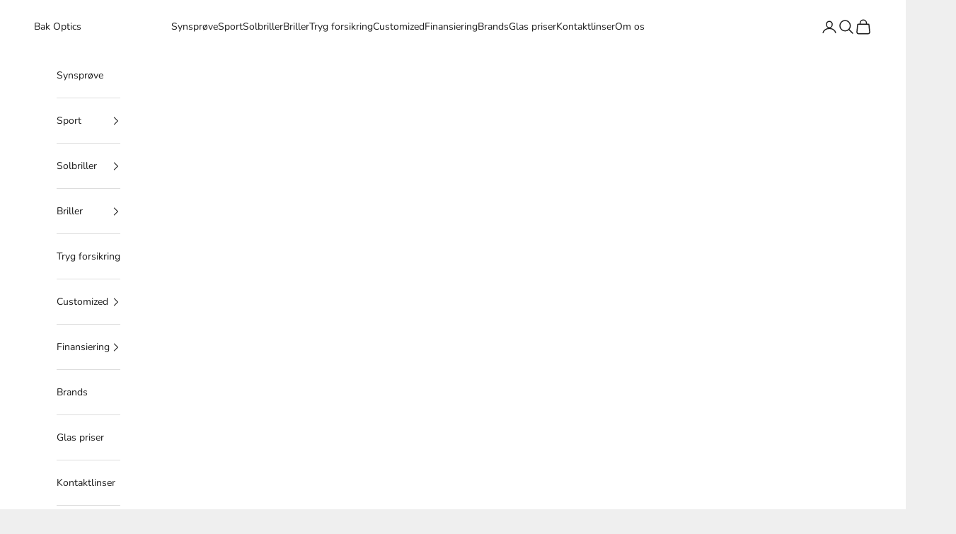

--- FILE ---
content_type: text/html; charset=utf-8
request_url: https://bakoptics.dk/collections/oakley-sportsbriller
body_size: 46331
content:
<!doctype html>

<html lang="da" dir="ltr">
  <head>
 
<meta charset="utf-8">
    <meta name="viewport" content="width=device-width, initial-scale=1.0, height=device-height, minimum-scale=1.0, maximum-scale=5.0">

    <title>Oakley sportsbriller</title><meta name="description" content="Bak Optics er Nordens største Oakley-forhandler og har derfor et stort sortiment af alle de populære modeller fra Oakley, samt limited editions og unikke farver. Vidste du i øvrigt, at i vores fysiske butik kan du skabe din helt egen unikke customized Oakley sports/solbrille. Vores dedikerede personale guider dig genne"><link rel="canonical" href="https://bakoptics.dk/collections/oakley-sportsbriller"><link rel="preconnect" href="https://fonts.shopifycdn.com" crossorigin><link rel="preload" href="//bakoptics.dk/cdn/fonts/instrument_sans/instrumentsans_n4.db86542ae5e1596dbdb28c279ae6c2086c4c5bfa.woff2" as="font" type="font/woff2" crossorigin><link rel="preload" href="//bakoptics.dk/cdn/fonts/nunito/nunito_n4.fc49103dc396b42cae9460289072d384b6c6eb63.woff2" as="font" type="font/woff2" crossorigin><meta property="og:type" content="website">
  <meta property="og:title" content="Oakley sportsbriller"><meta property="og:description" content="Bak Optics er Nordens største Oakley-forhandler og har derfor et stort sortiment af alle de populære modeller fra Oakley, samt limited editions og unikke farver. Vidste du i øvrigt, at i vores fysiske butik kan du skabe din helt egen unikke customized Oakley sports/solbrille. Vores dedikerede personale guider dig genne"><meta property="og:url" content="https://bakoptics.dk/collections/oakley-sportsbriller">
<meta property="og:site_name" content="Bak Optics"><meta name="twitter:card" content="summary"><meta name="twitter:title" content="Oakley sportsbriller">
  <meta name="twitter:description" content="Bak Optics er Nordens største Oakley-forhandler og har derfor et stort sortiment af alle de populære modeller fra Oakley, samt limited editions og unikke farver. Vidste du i øvrigt, at i vores fysiske butik kan du skabe din helt egen unikke customized Oakley sports/solbrille. Vores dedikerede personale guider dig gennem processen, hvor du kan vælge mellem forskellige stel, linser og detaljer for at skræddersy din sportsbrille præcis efter dine ønsker. Oplev den eksklusive mulighed for personlig tilpasning, som kun vores butik kan tilbyde."><script async crossorigin fetchpriority="high" src="/cdn/shopifycloud/importmap-polyfill/es-modules-shim.2.4.0.js"></script>
<script type="application/ld+json">
  {
    "@context": "https://schema.org",
    "@type": "BreadcrumbList",
    "itemListElement": [{
        "@type": "ListItem",
        "position": 1,
        "name": "Startside",
        "item": "https://bakoptics.dk"
      },{
            "@type": "ListItem",
            "position": 2,
            "name": "Oakley sportsbriller",
            "item": "https://bakoptics.dk/collections/oakley-sportsbriller"
          }]
  }
</script><style>/* Typography (heading) */
  @font-face {
  font-family: "Instrument Sans";
  font-weight: 400;
  font-style: normal;
  font-display: fallback;
  src: url("//bakoptics.dk/cdn/fonts/instrument_sans/instrumentsans_n4.db86542ae5e1596dbdb28c279ae6c2086c4c5bfa.woff2") format("woff2"),
       url("//bakoptics.dk/cdn/fonts/instrument_sans/instrumentsans_n4.510f1b081e58d08c30978f465518799851ef6d8b.woff") format("woff");
}

@font-face {
  font-family: "Instrument Sans";
  font-weight: 400;
  font-style: italic;
  font-display: fallback;
  src: url("//bakoptics.dk/cdn/fonts/instrument_sans/instrumentsans_i4.028d3c3cd8d085648c808ceb20cd2fd1eb3560e5.woff2") format("woff2"),
       url("//bakoptics.dk/cdn/fonts/instrument_sans/instrumentsans_i4.7e90d82df8dee29a99237cd19cc529d2206706a2.woff") format("woff");
}

/* Typography (body) */
  @font-face {
  font-family: Nunito;
  font-weight: 400;
  font-style: normal;
  font-display: fallback;
  src: url("//bakoptics.dk/cdn/fonts/nunito/nunito_n4.fc49103dc396b42cae9460289072d384b6c6eb63.woff2") format("woff2"),
       url("//bakoptics.dk/cdn/fonts/nunito/nunito_n4.5d26d13beeac3116db2479e64986cdeea4c8fbdd.woff") format("woff");
}

@font-face {
  font-family: Nunito;
  font-weight: 400;
  font-style: italic;
  font-display: fallback;
  src: url("//bakoptics.dk/cdn/fonts/nunito/nunito_i4.fd53bf99043ab6c570187ed42d1b49192135de96.woff2") format("woff2"),
       url("//bakoptics.dk/cdn/fonts/nunito/nunito_i4.cb3876a003a73aaae5363bb3e3e99d45ec598cc6.woff") format("woff");
}

@font-face {
  font-family: Nunito;
  font-weight: 700;
  font-style: normal;
  font-display: fallback;
  src: url("//bakoptics.dk/cdn/fonts/nunito/nunito_n7.37cf9b8cf43b3322f7e6e13ad2aad62ab5dc9109.woff2") format("woff2"),
       url("//bakoptics.dk/cdn/fonts/nunito/nunito_n7.45cfcfadc6630011252d54d5f5a2c7c98f60d5de.woff") format("woff");
}

@font-face {
  font-family: Nunito;
  font-weight: 700;
  font-style: italic;
  font-display: fallback;
  src: url("//bakoptics.dk/cdn/fonts/nunito/nunito_i7.3f8ba2027bc9ceb1b1764ecab15bae73f86c4632.woff2") format("woff2"),
       url("//bakoptics.dk/cdn/fonts/nunito/nunito_i7.82bfb5f86ec77ada3c9f660da22064c2e46e1469.woff") format("woff");
}

:root {
    /* Container */
    --container-max-width: 100%;
    --container-xxs-max-width: 27.5rem; /* 440px */
    --container-xs-max-width: 42.5rem; /* 680px */
    --container-sm-max-width: 61.25rem; /* 980px */
    --container-md-max-width: 71.875rem; /* 1150px */
    --container-lg-max-width: 78.75rem; /* 1260px */
    --container-xl-max-width: 85rem; /* 1360px */
    --container-gutter: 1.25rem;

    --section-vertical-spacing: 2.5rem;
    --section-vertical-spacing-tight:2.5rem;

    --section-stack-gap:2.25rem;
    --section-stack-gap-tight:2.25rem;

    /* Form settings */
    --form-gap: 1.25rem; /* Gap between fieldset and submit button */
    --fieldset-gap: 1rem; /* Gap between each form input within a fieldset */
    --form-control-gap: 0.625rem; /* Gap between input and label (ignored for floating label) */
    --checkbox-control-gap: 0.75rem; /* Horizontal gap between checkbox and its associated label */
    --input-padding-block: 0.65rem; /* Vertical padding for input, textarea and native select */
    --input-padding-inline: 0.8rem; /* Horizontal padding for input, textarea and native select */
    --checkbox-size: 0.875rem; /* Size (width and height) for checkbox */

    /* Other sizes */
    --sticky-area-height: calc(var(--announcement-bar-is-sticky, 0) * var(--announcement-bar-height, 0px) + var(--header-is-sticky, 0) * var(--header-is-visible, 1) * var(--header-height, 0px));

    /* RTL support */
    --transform-logical-flip: 1;
    --transform-origin-start: left;
    --transform-origin-end: right;

    /**
     * ---------------------------------------------------------------------
     * TYPOGRAPHY
     * ---------------------------------------------------------------------
     */

    /* Font properties */
    --heading-font-family: "Instrument Sans", sans-serif;
    --heading-font-weight: 400;
    --heading-font-style: normal;
    --heading-text-transform: uppercase;
    --heading-letter-spacing: 0.18em;
    --text-font-family: Nunito, sans-serif;
    --text-font-weight: 400;
    --text-font-style: normal;
    --text-letter-spacing: 0.0em;
    --button-font: var(--text-font-style) var(--text-font-weight) var(--text-sm) / 1.65 var(--text-font-family);
    --button-text-transform: uppercase;
    --button-letter-spacing: 0.18em;

    /* Font sizes */--text-heading-size-factor: 1;
    --text-h1: max(0.6875rem, clamp(1.375rem, 1.146341463414634rem + 0.975609756097561vw, 2rem) * var(--text-heading-size-factor));
    --text-h2: max(0.6875rem, clamp(1.25rem, 1.0670731707317074rem + 0.7804878048780488vw, 1.75rem) * var(--text-heading-size-factor));
    --text-h3: max(0.6875rem, clamp(1.125rem, 1.0335365853658536rem + 0.3902439024390244vw, 1.375rem) * var(--text-heading-size-factor));
    --text-h4: max(0.6875rem, clamp(1rem, 0.9542682926829268rem + 0.1951219512195122vw, 1.125rem) * var(--text-heading-size-factor));
    --text-h5: calc(0.875rem * var(--text-heading-size-factor));
    --text-h6: calc(0.75rem * var(--text-heading-size-factor));

    --text-xs: 0.75rem;
    --text-sm: 0.8125rem;
    --text-base: 0.875rem;
    --text-lg: 1.0rem;
    --text-xl: 1.125rem;

    /* Rounded variables (used for border radius) */
    --rounded-full: 9999px;
    --button-border-radius: 0.0rem;
    --input-border-radius: 0.0rem;

    /* Box shadow */
    --shadow-sm: 0 2px 8px rgb(0 0 0 / 0.05);
    --shadow: 0 5px 15px rgb(0 0 0 / 0.05);
    --shadow-md: 0 5px 30px rgb(0 0 0 / 0.05);
    --shadow-block: px px px rgb(var(--text-primary) / 0.0);

    /**
     * ---------------------------------------------------------------------
     * OTHER
     * ---------------------------------------------------------------------
     */

    --checkmark-svg-url: url(//bakoptics.dk/cdn/shop/t/5/assets/checkmark.svg?v=77552481021870063511750235815);
    --cursor-zoom-in-svg-url: url(//bakoptics.dk/cdn/shop/t/5/assets/cursor-zoom-in.svg?v=53880737899771658811750235815);
  }

  [dir="rtl"]:root {
    /* RTL support */
    --transform-logical-flip: -1;
    --transform-origin-start: right;
    --transform-origin-end: left;
  }

  @media screen and (min-width: 700px) {
    :root {
      /* Typography (font size) */
      --text-xs: 0.75rem;
      --text-sm: 0.8125rem;
      --text-base: 0.875rem;
      --text-lg: 1.0rem;
      --text-xl: 1.25rem;

      /* Spacing settings */
      --container-gutter: 2rem;
    }
  }

  @media screen and (min-width: 1000px) {
    :root {
      /* Spacing settings */
      --container-gutter: 3rem;

      --section-vertical-spacing: 4rem;
      --section-vertical-spacing-tight: 4rem;

      --section-stack-gap:3rem;
      --section-stack-gap-tight:3rem;
    }
  }:root {/* Overlay used for modal */
    --page-overlay: 0 0 0 / 0.4;

    /* We use the first scheme background as default */
    --page-background: ;

    /* Product colors */
    --on-sale-text: 227 44 43;
    --on-sale-badge-background: 227 44 43;
    --on-sale-badge-text: 255 255 255;
    --sold-out-badge-background: 239 239 239;
    --sold-out-badge-text: 0 0 0 / 0.65;
    --custom-badge-background: 28 28 28;
    --custom-badge-text: 255 255 255;
    --star-color: 28 28 28;

    /* Status colors */
    --success-background: 212 227 203;
    --success-text: 48 122 7;
    --warning-background: 253 241 224;
    --warning-text: 237 138 0;
    --error-background: 243 204 204;
    --error-text: 203 43 43;
  }.color-scheme--scheme-1 {
      /* Color settings */--accent: 28 28 28;
      --text-color: 28 28 28;
      --background: 239 239 239 / 1.0;
      --background-without-opacity: 239 239 239;
      --background-gradient: ;--border-color: 207 207 207;/* Button colors */
      --button-background: 28 28 28;
      --button-text-color: 255 255 255;

      /* Circled buttons */
      --circle-button-background: 255 255 255;
      --circle-button-text-color: 28 28 28;
    }.shopify-section:has(.section-spacing.color-scheme--bg-609ecfcfee2f667ac6c12366fc6ece56) + .shopify-section:has(.section-spacing.color-scheme--bg-609ecfcfee2f667ac6c12366fc6ece56:not(.bordered-section)) .section-spacing {
      padding-block-start: 0;
    }.color-scheme--scheme-2 {
      /* Color settings */--accent: 28 28 28;
      --text-color: 28 28 28;
      --background: 255 255 255 / 1.0;
      --background-without-opacity: 255 255 255;
      --background-gradient: ;--border-color: 221 221 221;/* Button colors */
      --button-background: 28 28 28;
      --button-text-color: 255 255 255;

      /* Circled buttons */
      --circle-button-background: 255 255 255;
      --circle-button-text-color: 28 28 28;
    }.shopify-section:has(.section-spacing.color-scheme--bg-54922f2e920ba8346f6dc0fba343d673) + .shopify-section:has(.section-spacing.color-scheme--bg-54922f2e920ba8346f6dc0fba343d673:not(.bordered-section)) .section-spacing {
      padding-block-start: 0;
    }.color-scheme--scheme-3 {
      /* Color settings */--accent: 255 255 255;
      --text-color: 255 255 255;
      --background: 0 0 0 / 1.0;
      --background-without-opacity: 0 0 0;
      --background-gradient: ;--border-color: 38 38 38;/* Button colors */
      --button-background: 255 255 255;
      --button-text-color: 28 28 28;

      /* Circled buttons */
      --circle-button-background: 255 255 255;
      --circle-button-text-color: 28 28 28;
    }.shopify-section:has(.section-spacing.color-scheme--bg-77e774e6cc4d94d6a32f6256f02d9552) + .shopify-section:has(.section-spacing.color-scheme--bg-77e774e6cc4d94d6a32f6256f02d9552:not(.bordered-section)) .section-spacing {
      padding-block-start: 0;
    }.color-scheme--scheme-4 {
      /* Color settings */--accent: 255 255 255;
      --text-color: 255 255 255;
      --background: 0 0 0 / 0.0;
      --background-without-opacity: 0 0 0;
      --background-gradient: ;--border-color: 255 255 255;/* Button colors */
      --button-background: 255 255 255;
      --button-text-color: 28 28 28;

      /* Circled buttons */
      --circle-button-background: 255 255 255;
      --circle-button-text-color: 28 28 28;
    }.shopify-section:has(.section-spacing.color-scheme--bg-3671eee015764974ee0aef1536023e0f) + .shopify-section:has(.section-spacing.color-scheme--bg-3671eee015764974ee0aef1536023e0f:not(.bordered-section)) .section-spacing {
      padding-block-start: 0;
    }.color-scheme--dialog {
      /* Color settings */--accent: 28 28 28;
      --text-color: 28 28 28;
      --background: 255 255 255 / 1.0;
      --background-without-opacity: 255 255 255;
      --background-gradient: ;--border-color: 221 221 221;/* Button colors */
      --button-background: 28 28 28;
      --button-text-color: 255 255 255;

      /* Circled buttons */
      --circle-button-background: 255 255 255;
      --circle-button-text-color: 28 28 28;
    }
</style><script>
  // This allows to expose several variables to the global scope, to be used in scripts
  window.themeVariables = {
    settings: {
      showPageTransition: null,
      pageType: "collection",
      moneyFormat: "{{amount_with_comma_separator}} kr",
      moneyWithCurrencyFormat: "{{amount_with_comma_separator}} DKK",
      currencyCodeEnabled: false,
      cartType: "drawer",
      staggerMenuApparition: true
    },

    strings: {
      addedToCart: "Føjet til din indkøbskurv!",
      closeGallery: "Luk gallery",
      zoomGallery: "Zoom",
      errorGallery: "Billede kunne ikke indlæses",
      shippingEstimatorNoResults: "Beklager, vi sender ikke til din adresse.",
      shippingEstimatorOneResult: "Der er én leveringspris for din adresse:",
      shippingEstimatorMultipleResults: "Der er flere leveringspriser for din adresse:",
      shippingEstimatorError: "Der opstod en eller flere fejl under hentning af leveringspriser:",
      next: "Næste",
      previous: "Forrige"
    },

    mediaQueries: {
      'sm': 'screen and (min-width: 700px)',
      'md': 'screen and (min-width: 1000px)',
      'lg': 'screen and (min-width: 1150px)',
      'xl': 'screen and (min-width: 1400px)',
      '2xl': 'screen and (min-width: 1600px)',
      'sm-max': 'screen and (max-width: 699px)',
      'md-max': 'screen and (max-width: 999px)',
      'lg-max': 'screen and (max-width: 1149px)',
      'xl-max': 'screen and (max-width: 1399px)',
      '2xl-max': 'screen and (max-width: 1599px)',
      'motion-safe': '(prefers-reduced-motion: no-preference)',
      'motion-reduce': '(prefers-reduced-motion: reduce)',
      'supports-hover': 'screen and (pointer: fine)',
      'supports-touch': 'screen and (hover: none)'
    }
  };</script><script type="importmap">{
        "imports": {
          "vendor": "//bakoptics.dk/cdn/shop/t/5/assets/vendor.min.js?v=118757129943152772801750235797",
          "theme": "//bakoptics.dk/cdn/shop/t/5/assets/theme.js?v=120831487839789910711750235797",
          "photoswipe": "//bakoptics.dk/cdn/shop/t/5/assets/photoswipe.min.js?v=13374349288281597431750235797"
        }
      }
    </script>

    <script type="module" src="//bakoptics.dk/cdn/shop/t/5/assets/vendor.min.js?v=118757129943152772801750235797"></script>
    <script type="module" src="//bakoptics.dk/cdn/shop/t/5/assets/theme.js?v=120831487839789910711750235797"></script>

    <script>window.performance && window.performance.mark && window.performance.mark('shopify.content_for_header.start');</script><meta name="google-site-verification" content="rbdSsddd6eqMBvfxVnUojJBbGsqAEo1W-q93uFdi_O0">
<meta name="facebook-domain-verification" content="6g3gx9wp0qqdm1dhweh5ez0wkwro1u">
<meta name="facebook-domain-verification" content="g8ddawpl9civuq3l79sm2dediy5ubc">
<meta name="facebook-domain-verification" content="1tsh2fx3dkloajmmf9mwq02wn14mr1">
<meta name="facebook-domain-verification" content="sj3i22x74u70bkcbp3y5l2hhbm34ir">
<meta name="google-site-verification" content="8dYFW6s5whoqgHhMbIRBNRFzGvbRuRCx9xS9bxREEbs">
<meta id="shopify-digital-wallet" name="shopify-digital-wallet" content="/62756782335/digital_wallets/dialog">
<meta name="shopify-checkout-api-token" content="d2c29ef6d38bad7a7dc5f0e5d85c68bb">
<link rel="alternate" type="application/atom+xml" title="Feed" href="/collections/oakley-sportsbriller.atom" />
<link rel="next" href="/collections/oakley-sportsbriller?page=2">
<link rel="alternate" type="application/json+oembed" href="https://bakoptics.dk/collections/oakley-sportsbriller.oembed">
<script async="async" src="/checkouts/internal/preloads.js?locale=da-DK"></script>
<link rel="preconnect" href="https://shop.app" crossorigin="anonymous">
<script async="async" src="https://shop.app/checkouts/internal/preloads.js?locale=da-DK&shop_id=62756782335" crossorigin="anonymous"></script>
<script id="apple-pay-shop-capabilities" type="application/json">{"shopId":62756782335,"countryCode":"DK","currencyCode":"DKK","merchantCapabilities":["supports3DS"],"merchantId":"gid:\/\/shopify\/Shop\/62756782335","merchantName":"Bak Optics","requiredBillingContactFields":["postalAddress","email","phone"],"requiredShippingContactFields":["postalAddress","email","phone"],"shippingType":"shipping","supportedNetworks":["visa","maestro","masterCard","amex"],"total":{"type":"pending","label":"Bak Optics","amount":"1.00"},"shopifyPaymentsEnabled":true,"supportsSubscriptions":true}</script>
<script id="shopify-features" type="application/json">{"accessToken":"d2c29ef6d38bad7a7dc5f0e5d85c68bb","betas":["rich-media-storefront-analytics"],"domain":"bakoptics.dk","predictiveSearch":true,"shopId":62756782335,"locale":"da"}</script>
<script>var Shopify = Shopify || {};
Shopify.shop = "bakopticsdk.myshopify.com";
Shopify.locale = "da";
Shopify.currency = {"active":"DKK","rate":"1.0"};
Shopify.country = "DK";
Shopify.theme = {"name":"Prestige","id":181762556248,"schema_name":"Prestige","schema_version":"10.8.0","theme_store_id":855,"role":"main"};
Shopify.theme.handle = "null";
Shopify.theme.style = {"id":null,"handle":null};
Shopify.cdnHost = "bakoptics.dk/cdn";
Shopify.routes = Shopify.routes || {};
Shopify.routes.root = "/";</script>
<script type="module">!function(o){(o.Shopify=o.Shopify||{}).modules=!0}(window);</script>
<script>!function(o){function n(){var o=[];function n(){o.push(Array.prototype.slice.apply(arguments))}return n.q=o,n}var t=o.Shopify=o.Shopify||{};t.loadFeatures=n(),t.autoloadFeatures=n()}(window);</script>
<script>
  window.ShopifyPay = window.ShopifyPay || {};
  window.ShopifyPay.apiHost = "shop.app\/pay";
  window.ShopifyPay.redirectState = null;
</script>
<script id="shop-js-analytics" type="application/json">{"pageType":"collection"}</script>
<script defer="defer" async type="module" src="//bakoptics.dk/cdn/shopifycloud/shop-js/modules/v2/client.init-shop-cart-sync_BWUFHQxD.da.esm.js"></script>
<script defer="defer" async type="module" src="//bakoptics.dk/cdn/shopifycloud/shop-js/modules/v2/chunk.common_CxPaeDJ-.esm.js"></script>
<script defer="defer" async type="module" src="//bakoptics.dk/cdn/shopifycloud/shop-js/modules/v2/chunk.modal_DY3Xiats.esm.js"></script>
<script type="module">
  await import("//bakoptics.dk/cdn/shopifycloud/shop-js/modules/v2/client.init-shop-cart-sync_BWUFHQxD.da.esm.js");
await import("//bakoptics.dk/cdn/shopifycloud/shop-js/modules/v2/chunk.common_CxPaeDJ-.esm.js");
await import("//bakoptics.dk/cdn/shopifycloud/shop-js/modules/v2/chunk.modal_DY3Xiats.esm.js");

  window.Shopify.SignInWithShop?.initShopCartSync?.({"fedCMEnabled":true,"windoidEnabled":true});

</script>
<script>
  window.Shopify = window.Shopify || {};
  if (!window.Shopify.featureAssets) window.Shopify.featureAssets = {};
  window.Shopify.featureAssets['shop-js'] = {"shop-cart-sync":["modules/v2/client.shop-cart-sync_CgCJgIGn.da.esm.js","modules/v2/chunk.common_CxPaeDJ-.esm.js","modules/v2/chunk.modal_DY3Xiats.esm.js"],"init-fed-cm":["modules/v2/client.init-fed-cm_DLC9-XgW.da.esm.js","modules/v2/chunk.common_CxPaeDJ-.esm.js","modules/v2/chunk.modal_DY3Xiats.esm.js"],"init-shop-email-lookup-coordinator":["modules/v2/client.init-shop-email-lookup-coordinator_DSBH3oNH.da.esm.js","modules/v2/chunk.common_CxPaeDJ-.esm.js","modules/v2/chunk.modal_DY3Xiats.esm.js"],"init-windoid":["modules/v2/client.init-windoid_MFifzPdw.da.esm.js","modules/v2/chunk.common_CxPaeDJ-.esm.js","modules/v2/chunk.modal_DY3Xiats.esm.js"],"shop-button":["modules/v2/client.shop-button_BEHssIFm.da.esm.js","modules/v2/chunk.common_CxPaeDJ-.esm.js","modules/v2/chunk.modal_DY3Xiats.esm.js"],"shop-cash-offers":["modules/v2/client.shop-cash-offers_97JnUm_Y.da.esm.js","modules/v2/chunk.common_CxPaeDJ-.esm.js","modules/v2/chunk.modal_DY3Xiats.esm.js"],"shop-toast-manager":["modules/v2/client.shop-toast-manager_CJnJolYz.da.esm.js","modules/v2/chunk.common_CxPaeDJ-.esm.js","modules/v2/chunk.modal_DY3Xiats.esm.js"],"init-shop-cart-sync":["modules/v2/client.init-shop-cart-sync_BWUFHQxD.da.esm.js","modules/v2/chunk.common_CxPaeDJ-.esm.js","modules/v2/chunk.modal_DY3Xiats.esm.js"],"init-customer-accounts-sign-up":["modules/v2/client.init-customer-accounts-sign-up_DhgbKZu5.da.esm.js","modules/v2/client.shop-login-button_DGQoQINB.da.esm.js","modules/v2/chunk.common_CxPaeDJ-.esm.js","modules/v2/chunk.modal_DY3Xiats.esm.js"],"pay-button":["modules/v2/client.pay-button_cCO-hZem.da.esm.js","modules/v2/chunk.common_CxPaeDJ-.esm.js","modules/v2/chunk.modal_DY3Xiats.esm.js"],"init-customer-accounts":["modules/v2/client.init-customer-accounts_Csf85DaD.da.esm.js","modules/v2/client.shop-login-button_DGQoQINB.da.esm.js","modules/v2/chunk.common_CxPaeDJ-.esm.js","modules/v2/chunk.modal_DY3Xiats.esm.js"],"avatar":["modules/v2/client.avatar_BTnouDA3.da.esm.js"],"init-shop-for-new-customer-accounts":["modules/v2/client.init-shop-for-new-customer-accounts_gzeMtFaj.da.esm.js","modules/v2/client.shop-login-button_DGQoQINB.da.esm.js","modules/v2/chunk.common_CxPaeDJ-.esm.js","modules/v2/chunk.modal_DY3Xiats.esm.js"],"shop-follow-button":["modules/v2/client.shop-follow-button_CA4H_dUq.da.esm.js","modules/v2/chunk.common_CxPaeDJ-.esm.js","modules/v2/chunk.modal_DY3Xiats.esm.js"],"checkout-modal":["modules/v2/client.checkout-modal_DQTMvS4I.da.esm.js","modules/v2/chunk.common_CxPaeDJ-.esm.js","modules/v2/chunk.modal_DY3Xiats.esm.js"],"shop-login-button":["modules/v2/client.shop-login-button_DGQoQINB.da.esm.js","modules/v2/chunk.common_CxPaeDJ-.esm.js","modules/v2/chunk.modal_DY3Xiats.esm.js"],"lead-capture":["modules/v2/client.lead-capture_BoVYoSe_.da.esm.js","modules/v2/chunk.common_CxPaeDJ-.esm.js","modules/v2/chunk.modal_DY3Xiats.esm.js"],"shop-login":["modules/v2/client.shop-login_CyXbKCyv.da.esm.js","modules/v2/chunk.common_CxPaeDJ-.esm.js","modules/v2/chunk.modal_DY3Xiats.esm.js"],"payment-terms":["modules/v2/client.payment-terms_B4nPcvRE.da.esm.js","modules/v2/chunk.common_CxPaeDJ-.esm.js","modules/v2/chunk.modal_DY3Xiats.esm.js"]};
</script>
<script>(function() {
  var isLoaded = false;
  function asyncLoad() {
    if (isLoaded) return;
    isLoaded = true;
    var urls = ["https:\/\/instafeed.nfcube.com\/cdn\/a025b01175a9fe9fb3286fd3b5ef630b.js?shop=bakopticsdk.myshopify.com","\/\/searchserverapi.com\/widgets\/shopify\/init.js?a=2j5D5J0m1b\u0026shop=bakopticsdk.myshopify.com","https:\/\/cdn.s3.pop-convert.com\/pcjs.production.min.js?unique_id=bakopticsdk.myshopify.com\u0026shop=bakopticsdk.myshopify.com","https:\/\/script.pop-convert.com\/new-micro\/production.pc.min.js?unique_id=bakopticsdk.myshopify.com\u0026shop=bakopticsdk.myshopify.com"];
    for (var i = 0; i < urls.length; i++) {
      var s = document.createElement('script');
      s.type = 'text/javascript';
      s.async = true;
      s.src = urls[i];
      var x = document.getElementsByTagName('script')[0];
      x.parentNode.insertBefore(s, x);
    }
  };
  if(window.attachEvent) {
    window.attachEvent('onload', asyncLoad);
  } else {
    window.addEventListener('load', asyncLoad, false);
  }
})();</script>
<script id="__st">var __st={"a":62756782335,"offset":3600,"reqid":"3317a2b0-98e7-4816-9642-367c70345636-1769819412","pageurl":"bakoptics.dk\/collections\/oakley-sportsbriller","u":"2fb34f25cf20","p":"collection","rtyp":"collection","rid":624460104024};</script>
<script>window.ShopifyPaypalV4VisibilityTracking = true;</script>
<script id="form-persister">!function(){'use strict';const t='contact',e='new_comment',n=[[t,t],['blogs',e],['comments',e],[t,'customer']],o='password',r='form_key',c=['recaptcha-v3-token','g-recaptcha-response','h-captcha-response',o],s=()=>{try{return window.sessionStorage}catch{return}},i='__shopify_v',u=t=>t.elements[r],a=function(){const t=[...n].map((([t,e])=>`form[action*='/${t}']:not([data-nocaptcha='true']) input[name='form_type'][value='${e}']`)).join(',');var e;return e=t,()=>e?[...document.querySelectorAll(e)].map((t=>t.form)):[]}();function m(t){const e=u(t);a().includes(t)&&(!e||!e.value)&&function(t){try{if(!s())return;!function(t){const e=s();if(!e)return;const n=u(t);if(!n)return;const o=n.value;o&&e.removeItem(o)}(t);const e=Array.from(Array(32),(()=>Math.random().toString(36)[2])).join('');!function(t,e){u(t)||t.append(Object.assign(document.createElement('input'),{type:'hidden',name:r})),t.elements[r].value=e}(t,e),function(t,e){const n=s();if(!n)return;const r=[...t.querySelectorAll(`input[type='${o}']`)].map((({name:t})=>t)),u=[...c,...r],a={};for(const[o,c]of new FormData(t).entries())u.includes(o)||(a[o]=c);n.setItem(e,JSON.stringify({[i]:1,action:t.action,data:a}))}(t,e)}catch(e){console.error('failed to persist form',e)}}(t)}const f=t=>{if('true'===t.dataset.persistBound)return;const e=function(t,e){const n=function(t){return'function'==typeof t.submit?t.submit:HTMLFormElement.prototype.submit}(t).bind(t);return function(){let t;return()=>{t||(t=!0,(()=>{try{e(),n()}catch(t){(t=>{console.error('form submit failed',t)})(t)}})(),setTimeout((()=>t=!1),250))}}()}(t,(()=>{m(t)}));!function(t,e){if('function'==typeof t.submit&&'function'==typeof e)try{t.submit=e}catch{}}(t,e),t.addEventListener('submit',(t=>{t.preventDefault(),e()})),t.dataset.persistBound='true'};!function(){function t(t){const e=(t=>{const e=t.target;return e instanceof HTMLFormElement?e:e&&e.form})(t);e&&m(e)}document.addEventListener('submit',t),document.addEventListener('DOMContentLoaded',(()=>{const e=a();for(const t of e)f(t);var n;n=document.body,new window.MutationObserver((t=>{for(const e of t)if('childList'===e.type&&e.addedNodes.length)for(const t of e.addedNodes)1===t.nodeType&&'FORM'===t.tagName&&a().includes(t)&&f(t)})).observe(n,{childList:!0,subtree:!0,attributes:!1}),document.removeEventListener('submit',t)}))}()}();</script>
<script integrity="sha256-4kQ18oKyAcykRKYeNunJcIwy7WH5gtpwJnB7kiuLZ1E=" data-source-attribution="shopify.loadfeatures" defer="defer" src="//bakoptics.dk/cdn/shopifycloud/storefront/assets/storefront/load_feature-a0a9edcb.js" crossorigin="anonymous"></script>
<script crossorigin="anonymous" defer="defer" src="//bakoptics.dk/cdn/shopifycloud/storefront/assets/shopify_pay/storefront-65b4c6d7.js?v=20250812"></script>
<script data-source-attribution="shopify.dynamic_checkout.dynamic.init">var Shopify=Shopify||{};Shopify.PaymentButton=Shopify.PaymentButton||{isStorefrontPortableWallets:!0,init:function(){window.Shopify.PaymentButton.init=function(){};var t=document.createElement("script");t.src="https://bakoptics.dk/cdn/shopifycloud/portable-wallets/latest/portable-wallets.da.js",t.type="module",document.head.appendChild(t)}};
</script>
<script data-source-attribution="shopify.dynamic_checkout.buyer_consent">
  function portableWalletsHideBuyerConsent(e){var t=document.getElementById("shopify-buyer-consent"),n=document.getElementById("shopify-subscription-policy-button");t&&n&&(t.classList.add("hidden"),t.setAttribute("aria-hidden","true"),n.removeEventListener("click",e))}function portableWalletsShowBuyerConsent(e){var t=document.getElementById("shopify-buyer-consent"),n=document.getElementById("shopify-subscription-policy-button");t&&n&&(t.classList.remove("hidden"),t.removeAttribute("aria-hidden"),n.addEventListener("click",e))}window.Shopify?.PaymentButton&&(window.Shopify.PaymentButton.hideBuyerConsent=portableWalletsHideBuyerConsent,window.Shopify.PaymentButton.showBuyerConsent=portableWalletsShowBuyerConsent);
</script>
<script data-source-attribution="shopify.dynamic_checkout.cart.bootstrap">document.addEventListener("DOMContentLoaded",(function(){function t(){return document.querySelector("shopify-accelerated-checkout-cart, shopify-accelerated-checkout")}if(t())Shopify.PaymentButton.init();else{new MutationObserver((function(e,n){t()&&(Shopify.PaymentButton.init(),n.disconnect())})).observe(document.body,{childList:!0,subtree:!0})}}));
</script>
<link id="shopify-accelerated-checkout-styles" rel="stylesheet" media="screen" href="https://bakoptics.dk/cdn/shopifycloud/portable-wallets/latest/accelerated-checkout-backwards-compat.css" crossorigin="anonymous">
<style id="shopify-accelerated-checkout-cart">
        #shopify-buyer-consent {
  margin-top: 1em;
  display: inline-block;
  width: 100%;
}

#shopify-buyer-consent.hidden {
  display: none;
}

#shopify-subscription-policy-button {
  background: none;
  border: none;
  padding: 0;
  text-decoration: underline;
  font-size: inherit;
  cursor: pointer;
}

#shopify-subscription-policy-button::before {
  box-shadow: none;
}

      </style>

<script>window.performance && window.performance.mark && window.performance.mark('shopify.content_for_header.end');</script>
<link href="//bakoptics.dk/cdn/shop/t/5/assets/theme.css?v=59476350486779203171750235797" rel="stylesheet" type="text/css" media="all" /><!-- BEGIN app block: shopify://apps/ecomposer-builder/blocks/app-embed/a0fc26e1-7741-4773-8b27-39389b4fb4a0 --><!-- DNS Prefetch & Preconnect -->
<link rel="preconnect" href="https://cdn.ecomposer.app" crossorigin>
<link rel="dns-prefetch" href="https://cdn.ecomposer.app">

<link rel="prefetch" href="https://cdn.ecomposer.app/vendors/css/ecom-swiper@11.css" as="style">
<link rel="prefetch" href="https://cdn.ecomposer.app/vendors/js/ecom-swiper@11.0.5.js" as="script">
<link rel="prefetch" href="https://cdn.ecomposer.app/vendors/js/ecom_modal.js" as="script">

<!-- Global CSS --><!--ECOM-EMBED-->
  <style id="ecom-global-css" class="ecom-global-css">/**ECOM-INSERT-CSS**/.ecom-section > div.core__row--columns{max-width: 1200px;}.ecom-column>div.core__column--wrapper{padding: 20px;}div.core__blocks--body>div.ecom-block.elmspace:not(:first-child){margin-top: 20px;}:root{--ecom-global-colors-primary:#ffffff;--ecom-global-colors-secondary:#ffffff;--ecom-global-colors-text:#ffffff;--ecom-global-colors-accent:#ffffff;--ecom-global-typography-h1-font-weight:600;--ecom-global-typography-h1-font-size:72px;--ecom-global-typography-h1-line-height:90px;--ecom-global-typography-h1-letter-spacing:-0.02em;--ecom-global-typography-h2-font-weight:600;--ecom-global-typography-h2-font-size:60px;--ecom-global-typography-h2-line-height:72px;--ecom-global-typography-h2-letter-spacing:-0.02em;--ecom-global-typography-h3-font-weight:600;--ecom-global-typography-h3-font-size:48px;--ecom-global-typography-h3-line-height:60px;--ecom-global-typography-h3-letter-spacing:-0.02em;--ecom-global-typography-h4-font-weight:600;--ecom-global-typography-h4-font-size:38px;--ecom-global-typography-h4-line-height:44px;--ecom-global-typography-h4-letter-spacing:-0.02em;--ecom-global-typography-h4-font-family:Open Sans;--ecom-global-typography-h5-font-weight:600;--ecom-global-typography-h5-font-size:30px;--ecom-global-typography-h5-line-height:38px;--ecom-global-typography-h6-font-weight:600;--ecom-global-typography-h6-font-size:24px;--ecom-global-typography-h6-line-height:32px;--ecom-global-typography-h6-font-family:DM Sans;--ecom-global-typography-h7-font-weight:400;--ecom-global-typography-h7-font-size:16px;--ecom-global-typography-h7-line-height:28px;--ecom-global-typography-h7-font-family:DM Sans;}</style>
  <!--/ECOM-EMBED--><!-- Custom CSS & JS --><!-- Open Graph Meta Tags for Pages --><!-- Critical Inline Styles -->
<style class="ecom-theme-helper">.ecom-animation{opacity:0}.ecom-animation.animate,.ecom-animation.ecom-animated{opacity:1}.ecom-cart-popup{display:grid;position:fixed;inset:0;z-index:9999999;align-content:center;padding:5px;justify-content:center;align-items:center;justify-items:center}.ecom-cart-popup::before{content:' ';position:absolute;background:#e5e5e5b3;inset:0}.ecom-ajax-loading{cursor:not-allowed;pointer-events:none;opacity:.6}#ecom-toast{visibility:hidden;max-width:50px;height:60px;margin:auto;background-color:#333;color:#fff;text-align:center;border-radius:2px;position:fixed;z-index:1;left:0;right:0;bottom:30px;font-size:17px;display:grid;grid-template-columns:50px auto;align-items:center;justify-content:start;align-content:center;justify-items:start}#ecom-toast.ecom-toast-show{visibility:visible;animation:ecomFadein .5s,ecomExpand .5s .5s,ecomStay 3s 1s,ecomShrink .5s 4s,ecomFadeout .5s 4.5s}#ecom-toast #ecom-toast-icon{width:50px;height:100%;box-sizing:border-box;background-color:#111;color:#fff;padding:5px}#ecom-toast .ecom-toast-icon-svg{width:100%;height:100%;position:relative;vertical-align:middle;margin:auto;text-align:center}#ecom-toast #ecom-toast-desc{color:#fff;padding:16px;overflow:hidden;white-space:nowrap}@media(max-width:768px){#ecom-toast #ecom-toast-desc{white-space:normal;min-width:250px}#ecom-toast{height:auto;min-height:60px}}.ecom__column-full-height{height:100%}@keyframes ecomFadein{from{bottom:0;opacity:0}to{bottom:30px;opacity:1}}@keyframes ecomExpand{from{min-width:50px}to{min-width:var(--ecom-max-width)}}@keyframes ecomStay{from{min-width:var(--ecom-max-width)}to{min-width:var(--ecom-max-width)}}@keyframes ecomShrink{from{min-width:var(--ecom-max-width)}to{min-width:50px}}@keyframes ecomFadeout{from{bottom:30px;opacity:1}to{bottom:60px;opacity:0}}</style>


<!-- EComposer Config Script -->
<script id="ecom-theme-helpers" async>
window.EComposer=window.EComposer||{};(function(){if(!this.configs)this.configs={};
this.initQuickview=function(){};this.configs.ajax_cart={enable:false};this.customer=false;this.proxy_path='/apps/ecomposer-visual-page-builder';
this.popupScriptUrl='https://cdn.shopify.com/extensions/019c0262-13fd-76c5-96e1-41becea92121/ecomposer-97/assets/ecom_popup.js';
this.routes={domain:'https://bakoptics.dk',root_url:'/',collections_url:'/collections',all_products_collection_url:'/collections/all',cart_url:'/cart',cart_add_url:'/cart/add',cart_change_url:'/cart/change',cart_clear_url:'/cart/clear',cart_update_url:'/cart/update',product_recommendations_url:'/recommendations/products'};
this.queryParams={};
if(window.location.search.length){new URLSearchParams(window.location.search).forEach((value,key)=>{this.queryParams[key]=value})}
this.money_format="{{amount_with_comma_separator}} kr";
this.money_with_currency_format="{{amount_with_comma_separator}} DKK";
this.currencyCodeEnabled=false;this.abTestingData = [];this.formatMoney=function(t,e){const r=this.currencyCodeEnabled?this.money_with_currency_format:this.money_format;function a(t,e){return void 0===t?e:t}function o(t,e,r,o){if(e=a(e,2),r=a(r,","),o=a(o,"."),isNaN(t)||null==t)return 0;var n=(t=(t/100).toFixed(e)).split(".");return n[0].replace(/(\d)(?=(\d\d\d)+(?!\d))/g,"$1"+r)+(n[1]?o+n[1]:"")}"string"==typeof t&&(t=t.replace(".",""));var n="",i=/\{\{\s*(\w+)\s*\}\}/,s=e||r;switch(s.match(i)[1]){case"amount":n=o(t,2);break;case"amount_no_decimals":n=o(t,0);break;case"amount_with_comma_separator":n=o(t,2,".",",");break;case"amount_with_space_separator":n=o(t,2," ",",");break;case"amount_with_period_and_space_separator":n=o(t,2," ",".");break;case"amount_no_decimals_with_comma_separator":n=o(t,0,".",",");break;case"amount_no_decimals_with_space_separator":n=o(t,0," ");break;case"amount_with_apostrophe_separator":n=o(t,2,"'",".")}return s.replace(i,n)};
this.resizeImage=function(t,e){try{if(!e||"original"==e||"full"==e||"master"==e)return t;if(-1!==t.indexOf("cdn.shopify.com")||-1!==t.indexOf("/cdn/shop/")){var r=t.match(/\.(jpg|jpeg|gif|png|bmp|bitmap|tiff|tif|webp)((\#[0-9a-z\-]+)?(\?v=.*)?)?$/gim);if(null==r)return null;var a=t.split(r[0]),o=r[0];return a[0]+"_"+e+o}}catch(r){return t}return t};
this.getProduct=function(t){if(!t)return!1;let e=("/"===this.routes.root_url?"":this.routes.root_url)+"/products/"+t+".js?shop="+Shopify.shop;return window.ECOM_LIVE&&(e="/shop/builder/ajax/ecom-proxy/products/"+t+"?shop="+Shopify.shop),window.fetch(e,{headers:{"Content-Type":"application/json"}}).then(t=>t.ok?t.json():false)};
const u=new URLSearchParams(window.location.search);if(u.has("ecom-redirect")){const r=u.get("ecom-redirect");if(r){let d;try{d=decodeURIComponent(r)}catch{return}d=d.trim().replace(/[\r\n\t]/g,"");if(d.length>2e3)return;const p=["javascript:","data:","vbscript:","file:","ftp:","mailto:","tel:","sms:","chrome:","chrome-extension:","moz-extension:","ms-browser-extension:"],l=d.toLowerCase();for(const o of p)if(l.includes(o))return;const x=[/<script/i,/<\/script/i,/javascript:/i,/vbscript:/i,/onload=/i,/onerror=/i,/onclick=/i,/onmouseover=/i,/onfocus=/i,/onblur=/i,/onsubmit=/i,/onchange=/i,/alert\s*\(/i,/confirm\s*\(/i,/prompt\s*\(/i,/document\./i,/window\./i,/eval\s*\(/i];for(const t of x)if(t.test(d))return;if(d.startsWith("/")&&!d.startsWith("//")){if(!/^[a-zA-Z0-9\-._~:/?#[\]@!$&'()*+,;=%]+$/.test(d))return;if(d.includes("../")||d.includes("./"))return;window.location.href=d;return}if(!d.includes("://")&&!d.startsWith("//")){if(!/^[a-zA-Z0-9\-._~:/?#[\]@!$&'()*+,;=%]+$/.test(d))return;if(d.includes("../")||d.includes("./"))return;window.location.href="/"+d;return}let n;try{n=new URL(d)}catch{return}if(!["http:","https:"].includes(n.protocol))return;if(n.port&&(parseInt(n.port)<1||parseInt(n.port)>65535))return;const a=[window.location.hostname];if(a.includes(n.hostname)&&(n.href===d||n.toString()===d))window.location.href=d}}
}).bind(window.EComposer)();
if(window.Shopify&&window.Shopify.designMode&&window.top&&window.top.opener){window.addEventListener("load",function(){window.top.opener.postMessage({action:"ecomposer:loaded"},"*")})}
</script><!-- Toast Template -->
<script type="text/template" id="ecom-template-html"><!-- BEGIN app snippet: ecom-toast --><div id="ecom-toast"><div id="ecom-toast-icon"><svg xmlns="http://www.w3.org/2000/svg" class="ecom-toast-icon-svg ecom-toast-icon-info" fill="none" viewBox="0 0 24 24" stroke="currentColor"><path stroke-linecap="round" stroke-linejoin="round" stroke-width="2" d="M13 16h-1v-4h-1m1-4h.01M21 12a9 9 0 11-18 0 9 9 0 0118 0z"/></svg>
<svg class="ecom-toast-icon-svg ecom-toast-icon-success" xmlns="http://www.w3.org/2000/svg" viewBox="0 0 512 512"><path d="M256 8C119 8 8 119 8 256s111 248 248 248 248-111 248-248S393 8 256 8zm0 48c110.5 0 200 89.5 200 200 0 110.5-89.5 200-200 200-110.5 0-200-89.5-200-200 0-110.5 89.5-200 200-200m140.2 130.3l-22.5-22.7c-4.7-4.7-12.3-4.7-17-.1L215.3 303.7l-59.8-60.3c-4.7-4.7-12.3-4.7-17-.1l-22.7 22.5c-4.7 4.7-4.7 12.3-.1 17l90.8 91.5c4.7 4.7 12.3 4.7 17 .1l172.6-171.2c4.7-4.7 4.7-12.3 .1-17z"/></svg>
</div><div id="ecom-toast-desc"></div></div><!-- END app snippet --></script><!-- END app block --><!-- BEGIN app block: shopify://apps/klaviyo-email-marketing-sms/blocks/klaviyo-onsite-embed/2632fe16-c075-4321-a88b-50b567f42507 -->












  <script async src="https://static.klaviyo.com/onsite/js/S5nD5f/klaviyo.js?company_id=S5nD5f"></script>
  <script>!function(){if(!window.klaviyo){window._klOnsite=window._klOnsite||[];try{window.klaviyo=new Proxy({},{get:function(n,i){return"push"===i?function(){var n;(n=window._klOnsite).push.apply(n,arguments)}:function(){for(var n=arguments.length,o=new Array(n),w=0;w<n;w++)o[w]=arguments[w];var t="function"==typeof o[o.length-1]?o.pop():void 0,e=new Promise((function(n){window._klOnsite.push([i].concat(o,[function(i){t&&t(i),n(i)}]))}));return e}}})}catch(n){window.klaviyo=window.klaviyo||[],window.klaviyo.push=function(){var n;(n=window._klOnsite).push.apply(n,arguments)}}}}();</script>

  




  <script>
    window.klaviyoReviewsProductDesignMode = false
  </script>







<!-- END app block --><script src="https://cdn.shopify.com/extensions/019c0262-13fd-76c5-96e1-41becea92121/ecomposer-97/assets/ecom.js" type="text/javascript" defer="defer"></script>
<link href="https://monorail-edge.shopifysvc.com" rel="dns-prefetch">
<script>(function(){if ("sendBeacon" in navigator && "performance" in window) {try {var session_token_from_headers = performance.getEntriesByType('navigation')[0].serverTiming.find(x => x.name == '_s').description;} catch {var session_token_from_headers = undefined;}var session_cookie_matches = document.cookie.match(/_shopify_s=([^;]*)/);var session_token_from_cookie = session_cookie_matches && session_cookie_matches.length === 2 ? session_cookie_matches[1] : "";var session_token = session_token_from_headers || session_token_from_cookie || "";function handle_abandonment_event(e) {var entries = performance.getEntries().filter(function(entry) {return /monorail-edge.shopifysvc.com/.test(entry.name);});if (!window.abandonment_tracked && entries.length === 0) {window.abandonment_tracked = true;var currentMs = Date.now();var navigation_start = performance.timing.navigationStart;var payload = {shop_id: 62756782335,url: window.location.href,navigation_start,duration: currentMs - navigation_start,session_token,page_type: "collection"};window.navigator.sendBeacon("https://monorail-edge.shopifysvc.com/v1/produce", JSON.stringify({schema_id: "online_store_buyer_site_abandonment/1.1",payload: payload,metadata: {event_created_at_ms: currentMs,event_sent_at_ms: currentMs}}));}}window.addEventListener('pagehide', handle_abandonment_event);}}());</script>
<script id="web-pixels-manager-setup">(function e(e,d,r,n,o){if(void 0===o&&(o={}),!Boolean(null===(a=null===(i=window.Shopify)||void 0===i?void 0:i.analytics)||void 0===a?void 0:a.replayQueue)){var i,a;window.Shopify=window.Shopify||{};var t=window.Shopify;t.analytics=t.analytics||{};var s=t.analytics;s.replayQueue=[],s.publish=function(e,d,r){return s.replayQueue.push([e,d,r]),!0};try{self.performance.mark("wpm:start")}catch(e){}var l=function(){var e={modern:/Edge?\/(1{2}[4-9]|1[2-9]\d|[2-9]\d{2}|\d{4,})\.\d+(\.\d+|)|Firefox\/(1{2}[4-9]|1[2-9]\d|[2-9]\d{2}|\d{4,})\.\d+(\.\d+|)|Chrom(ium|e)\/(9{2}|\d{3,})\.\d+(\.\d+|)|(Maci|X1{2}).+ Version\/(15\.\d+|(1[6-9]|[2-9]\d|\d{3,})\.\d+)([,.]\d+|)( \(\w+\)|)( Mobile\/\w+|) Safari\/|Chrome.+OPR\/(9{2}|\d{3,})\.\d+\.\d+|(CPU[ +]OS|iPhone[ +]OS|CPU[ +]iPhone|CPU IPhone OS|CPU iPad OS)[ +]+(15[._]\d+|(1[6-9]|[2-9]\d|\d{3,})[._]\d+)([._]\d+|)|Android:?[ /-](13[3-9]|1[4-9]\d|[2-9]\d{2}|\d{4,})(\.\d+|)(\.\d+|)|Android.+Firefox\/(13[5-9]|1[4-9]\d|[2-9]\d{2}|\d{4,})\.\d+(\.\d+|)|Android.+Chrom(ium|e)\/(13[3-9]|1[4-9]\d|[2-9]\d{2}|\d{4,})\.\d+(\.\d+|)|SamsungBrowser\/([2-9]\d|\d{3,})\.\d+/,legacy:/Edge?\/(1[6-9]|[2-9]\d|\d{3,})\.\d+(\.\d+|)|Firefox\/(5[4-9]|[6-9]\d|\d{3,})\.\d+(\.\d+|)|Chrom(ium|e)\/(5[1-9]|[6-9]\d|\d{3,})\.\d+(\.\d+|)([\d.]+$|.*Safari\/(?![\d.]+ Edge\/[\d.]+$))|(Maci|X1{2}).+ Version\/(10\.\d+|(1[1-9]|[2-9]\d|\d{3,})\.\d+)([,.]\d+|)( \(\w+\)|)( Mobile\/\w+|) Safari\/|Chrome.+OPR\/(3[89]|[4-9]\d|\d{3,})\.\d+\.\d+|(CPU[ +]OS|iPhone[ +]OS|CPU[ +]iPhone|CPU IPhone OS|CPU iPad OS)[ +]+(10[._]\d+|(1[1-9]|[2-9]\d|\d{3,})[._]\d+)([._]\d+|)|Android:?[ /-](13[3-9]|1[4-9]\d|[2-9]\d{2}|\d{4,})(\.\d+|)(\.\d+|)|Mobile Safari.+OPR\/([89]\d|\d{3,})\.\d+\.\d+|Android.+Firefox\/(13[5-9]|1[4-9]\d|[2-9]\d{2}|\d{4,})\.\d+(\.\d+|)|Android.+Chrom(ium|e)\/(13[3-9]|1[4-9]\d|[2-9]\d{2}|\d{4,})\.\d+(\.\d+|)|Android.+(UC? ?Browser|UCWEB|U3)[ /]?(15\.([5-9]|\d{2,})|(1[6-9]|[2-9]\d|\d{3,})\.\d+)\.\d+|SamsungBrowser\/(5\.\d+|([6-9]|\d{2,})\.\d+)|Android.+MQ{2}Browser\/(14(\.(9|\d{2,})|)|(1[5-9]|[2-9]\d|\d{3,})(\.\d+|))(\.\d+|)|K[Aa][Ii]OS\/(3\.\d+|([4-9]|\d{2,})\.\d+)(\.\d+|)/},d=e.modern,r=e.legacy,n=navigator.userAgent;return n.match(d)?"modern":n.match(r)?"legacy":"unknown"}(),u="modern"===l?"modern":"legacy",c=(null!=n?n:{modern:"",legacy:""})[u],f=function(e){return[e.baseUrl,"/wpm","/b",e.hashVersion,"modern"===e.buildTarget?"m":"l",".js"].join("")}({baseUrl:d,hashVersion:r,buildTarget:u}),m=function(e){var d=e.version,r=e.bundleTarget,n=e.surface,o=e.pageUrl,i=e.monorailEndpoint;return{emit:function(e){var a=e.status,t=e.errorMsg,s=(new Date).getTime(),l=JSON.stringify({metadata:{event_sent_at_ms:s},events:[{schema_id:"web_pixels_manager_load/3.1",payload:{version:d,bundle_target:r,page_url:o,status:a,surface:n,error_msg:t},metadata:{event_created_at_ms:s}}]});if(!i)return console&&console.warn&&console.warn("[Web Pixels Manager] No Monorail endpoint provided, skipping logging."),!1;try{return self.navigator.sendBeacon.bind(self.navigator)(i,l)}catch(e){}var u=new XMLHttpRequest;try{return u.open("POST",i,!0),u.setRequestHeader("Content-Type","text/plain"),u.send(l),!0}catch(e){return console&&console.warn&&console.warn("[Web Pixels Manager] Got an unhandled error while logging to Monorail."),!1}}}}({version:r,bundleTarget:l,surface:e.surface,pageUrl:self.location.href,monorailEndpoint:e.monorailEndpoint});try{o.browserTarget=l,function(e){var d=e.src,r=e.async,n=void 0===r||r,o=e.onload,i=e.onerror,a=e.sri,t=e.scriptDataAttributes,s=void 0===t?{}:t,l=document.createElement("script"),u=document.querySelector("head"),c=document.querySelector("body");if(l.async=n,l.src=d,a&&(l.integrity=a,l.crossOrigin="anonymous"),s)for(var f in s)if(Object.prototype.hasOwnProperty.call(s,f))try{l.dataset[f]=s[f]}catch(e){}if(o&&l.addEventListener("load",o),i&&l.addEventListener("error",i),u)u.appendChild(l);else{if(!c)throw new Error("Did not find a head or body element to append the script");c.appendChild(l)}}({src:f,async:!0,onload:function(){if(!function(){var e,d;return Boolean(null===(d=null===(e=window.Shopify)||void 0===e?void 0:e.analytics)||void 0===d?void 0:d.initialized)}()){var d=window.webPixelsManager.init(e)||void 0;if(d){var r=window.Shopify.analytics;r.replayQueue.forEach((function(e){var r=e[0],n=e[1],o=e[2];d.publishCustomEvent(r,n,o)})),r.replayQueue=[],r.publish=d.publishCustomEvent,r.visitor=d.visitor,r.initialized=!0}}},onerror:function(){return m.emit({status:"failed",errorMsg:"".concat(f," has failed to load")})},sri:function(e){var d=/^sha384-[A-Za-z0-9+/=]+$/;return"string"==typeof e&&d.test(e)}(c)?c:"",scriptDataAttributes:o}),m.emit({status:"loading"})}catch(e){m.emit({status:"failed",errorMsg:(null==e?void 0:e.message)||"Unknown error"})}}})({shopId: 62756782335,storefrontBaseUrl: "https://bakoptics.dk",extensionsBaseUrl: "https://extensions.shopifycdn.com/cdn/shopifycloud/web-pixels-manager",monorailEndpoint: "https://monorail-edge.shopifysvc.com/unstable/produce_batch",surface: "storefront-renderer",enabledBetaFlags: ["2dca8a86"],webPixelsConfigList: [{"id":"2820866392","configuration":"{\"accountID\":\"S5nD5f\",\"webPixelConfig\":\"eyJlbmFibGVBZGRlZFRvQ2FydEV2ZW50cyI6IHRydWV9\"}","eventPayloadVersion":"v1","runtimeContext":"STRICT","scriptVersion":"524f6c1ee37bacdca7657a665bdca589","type":"APP","apiClientId":123074,"privacyPurposes":["ANALYTICS","MARKETING"],"dataSharingAdjustments":{"protectedCustomerApprovalScopes":["read_customer_address","read_customer_email","read_customer_name","read_customer_personal_data","read_customer_phone"]}},{"id":"950763864","configuration":"{\"config\":\"{\\\"pixel_id\\\":\\\"G-H52TT9EFVW\\\",\\\"target_country\\\":\\\"DK\\\",\\\"gtag_events\\\":[{\\\"type\\\":\\\"begin_checkout\\\",\\\"action_label\\\":\\\"G-H52TT9EFVW\\\"},{\\\"type\\\":\\\"search\\\",\\\"action_label\\\":\\\"G-H52TT9EFVW\\\"},{\\\"type\\\":\\\"view_item\\\",\\\"action_label\\\":[\\\"G-H52TT9EFVW\\\",\\\"MC-2ZBB338HNW\\\"]},{\\\"type\\\":\\\"purchase\\\",\\\"action_label\\\":[\\\"G-H52TT9EFVW\\\",\\\"MC-2ZBB338HNW\\\"]},{\\\"type\\\":\\\"page_view\\\",\\\"action_label\\\":[\\\"G-H52TT9EFVW\\\",\\\"MC-2ZBB338HNW\\\"]},{\\\"type\\\":\\\"add_payment_info\\\",\\\"action_label\\\":\\\"G-H52TT9EFVW\\\"},{\\\"type\\\":\\\"add_to_cart\\\",\\\"action_label\\\":\\\"G-H52TT9EFVW\\\"}],\\\"enable_monitoring_mode\\\":false}\"}","eventPayloadVersion":"v1","runtimeContext":"OPEN","scriptVersion":"b2a88bafab3e21179ed38636efcd8a93","type":"APP","apiClientId":1780363,"privacyPurposes":[],"dataSharingAdjustments":{"protectedCustomerApprovalScopes":["read_customer_address","read_customer_email","read_customer_name","read_customer_personal_data","read_customer_phone"]}},{"id":"818217304","configuration":"{\"pixelCode\":\"C9S66FC8MHQF3OU8PN6G\"}","eventPayloadVersion":"v1","runtimeContext":"STRICT","scriptVersion":"22e92c2ad45662f435e4801458fb78cc","type":"APP","apiClientId":4383523,"privacyPurposes":["ANALYTICS","MARKETING","SALE_OF_DATA"],"dataSharingAdjustments":{"protectedCustomerApprovalScopes":["read_customer_address","read_customer_email","read_customer_name","read_customer_personal_data","read_customer_phone"]}},{"id":"422576472","configuration":"{\"pixel_id\":\"899810923477150\",\"pixel_type\":\"facebook_pixel\",\"metaapp_system_user_token\":\"-\"}","eventPayloadVersion":"v1","runtimeContext":"OPEN","scriptVersion":"ca16bc87fe92b6042fbaa3acc2fbdaa6","type":"APP","apiClientId":2329312,"privacyPurposes":["ANALYTICS","MARKETING","SALE_OF_DATA"],"dataSharingAdjustments":{"protectedCustomerApprovalScopes":["read_customer_address","read_customer_email","read_customer_name","read_customer_personal_data","read_customer_phone"]}},{"id":"189792600","eventPayloadVersion":"v1","runtimeContext":"LAX","scriptVersion":"1","type":"CUSTOM","privacyPurposes":["ANALYTICS"],"name":"Google Analytics tag (migrated)"},{"id":"shopify-app-pixel","configuration":"{}","eventPayloadVersion":"v1","runtimeContext":"STRICT","scriptVersion":"0450","apiClientId":"shopify-pixel","type":"APP","privacyPurposes":["ANALYTICS","MARKETING"]},{"id":"shopify-custom-pixel","eventPayloadVersion":"v1","runtimeContext":"LAX","scriptVersion":"0450","apiClientId":"shopify-pixel","type":"CUSTOM","privacyPurposes":["ANALYTICS","MARKETING"]}],isMerchantRequest: false,initData: {"shop":{"name":"Bak Optics","paymentSettings":{"currencyCode":"DKK"},"myshopifyDomain":"bakopticsdk.myshopify.com","countryCode":"DK","storefrontUrl":"https:\/\/bakoptics.dk"},"customer":null,"cart":null,"checkout":null,"productVariants":[],"purchasingCompany":null},},"https://bakoptics.dk/cdn","1d2a099fw23dfb22ep557258f5m7a2edbae",{"modern":"","legacy":""},{"shopId":"62756782335","storefrontBaseUrl":"https:\/\/bakoptics.dk","extensionBaseUrl":"https:\/\/extensions.shopifycdn.com\/cdn\/shopifycloud\/web-pixels-manager","surface":"storefront-renderer","enabledBetaFlags":"[\"2dca8a86\"]","isMerchantRequest":"false","hashVersion":"1d2a099fw23dfb22ep557258f5m7a2edbae","publish":"custom","events":"[[\"page_viewed\",{}],[\"collection_viewed\",{\"collection\":{\"id\":\"624460104024\",\"title\":\"Oakley sportsbriller\",\"productVariants\":[{\"price\":{\"amount\":1610.0,\"currencyCode\":\"DKK\"},\"product\":{\"title\":\"Oakley Hydra - Black Ink, Prizm Black\",\"vendor\":\"Bak Optics\",\"id\":\"9079666508120\",\"untranslatedTitle\":\"Oakley Hydra - Black Ink, Prizm Black\",\"url\":\"\/products\/oakley-hydra-olive-ink-prizm-tungsten\",\"type\":\"Oakley Hydra\"},\"id\":\"47979266572632\",\"image\":{\"src\":\"\/\/bakoptics.dk\/cdn\/shop\/files\/OakleyHydra-Sportsbriller-BlackInk-PrizmBlack.avif?v=1761747500\"},\"sku\":null,\"title\":\"Onesize\",\"untranslatedTitle\":\"Onesize\"},{\"price\":{\"amount\":2480.0,\"currencyCode\":\"DKK\"},\"product\":{\"title\":\"Oakley Radar® EV Path® - Matte Black Camo, Prizm Deep Water Polarized\",\"vendor\":\"Bak Optics\",\"id\":\"9068916638040\",\"untranslatedTitle\":\"Oakley Radar® EV Path® - Matte Black Camo, Prizm Deep Water Polarized\",\"url\":\"\/products\/oakley-radar%C2%AE-ev-path%C2%AE-polished-white-prizm-black-polarized\",\"type\":\"Oakley Radar® EV Path®\"},\"id\":\"47941927076184\",\"image\":{\"src\":\"\/\/bakoptics.dk\/cdn\/shop\/files\/PrizmDeepWaterPolarizedLenses_MatteBlackCamoFrame1.jpg?v=1710412546\"},\"sku\":null,\"title\":\"Onesize\",\"untranslatedTitle\":\"Onesize\"},{\"price\":{\"amount\":1760.0,\"currencyCode\":\"DKK\"},\"product\":{\"title\":\"Oakley Sutro Lite - Matte grey ink, Prizm road black\",\"vendor\":\"Bak Optics\",\"id\":\"10046381293912\",\"untranslatedTitle\":\"Oakley Sutro Lite - Matte grey ink, Prizm road black\",\"url\":\"\/products\/oakley-sutro-lite-matte-black-prizm-road-kopi-1\",\"type\":\"Oakley Sutro Lite\"},\"id\":\"50030774681944\",\"image\":{\"src\":\"\/\/bakoptics.dk\/cdn\/shop\/files\/Sutrolite-Mattegreyink_prizmroadblack.jpg?v=1727767472\"},\"sku\":null,\"title\":\"Onesize\",\"untranslatedTitle\":\"Onesize\"},{\"price\":{\"amount\":1670.0,\"currencyCode\":\"DKK\"},\"product\":{\"title\":\"Oakley Sutro - Polished Black, Prizm Black\",\"vendor\":\"Bak Optics\",\"id\":\"9065288696152\",\"untranslatedTitle\":\"Oakley Sutro - Polished Black, Prizm Black\",\"url\":\"\/products\/oakley-sutro-matte-carbon-prizm-24k-1\",\"type\":\"Oakley Sutro\"},\"id\":\"47932669198680\",\"image\":{\"src\":\"\/\/bakoptics.dk\/cdn\/shop\/files\/OakleySutro-Sportsbriller-PolishedBlack-PrizmBlack.avif?v=1768825738\"},\"sku\":null,\"title\":\"Onesize\",\"untranslatedTitle\":\"Onesize\"},{\"price\":{\"amount\":1000.0,\"currencyCode\":\"DKK\"},\"product\":{\"title\":\"Oakley Resistor (Youth Fit), Blue steel, Prizm sapphire\",\"vendor\":\"Bak Optics\",\"id\":\"10046710382936\",\"untranslatedTitle\":\"Oakley Resistor (Youth Fit), Blue steel, Prizm sapphire\",\"url\":\"\/products\/oakley-resistor-youth-fit-polished-black-prizm-grey-kopi\",\"type\":\"Oakley resistor\"},\"id\":\"50031482536280\",\"image\":{\"src\":\"\/\/bakoptics.dk\/cdn\/shop\/files\/OakleyResistor_YouthFit_-Sportsbriller-BlueSteel-PrizmSapphire.avif?v=1769010971\"},\"sku\":null,\"title\":\"Onesize\",\"untranslatedTitle\":\"Onesize\"},{\"price\":{\"amount\":1000.0,\"currencyCode\":\"DKK\"},\"product\":{\"title\":\"Oakley Resistor (Youth Fit) - Matte terrain tan, Prizm tungsten\",\"vendor\":\"Bak Optics\",\"id\":\"10046700388696\",\"untranslatedTitle\":\"Oakley Resistor (Youth Fit) - Matte terrain tan, Prizm tungsten\",\"url\":\"\/products\/oakley-resistor-youth-fit-sky-blue-prizm-ruby-kopi\",\"type\":\"Oakley resistor\"},\"id\":\"50031463268696\",\"image\":{\"src\":\"\/\/bakoptics.dk\/cdn\/shop\/files\/Resistor-Matteterraintan_prizmtungsten.jpg?v=1727776489\"},\"sku\":null,\"title\":\"Onesize\",\"untranslatedTitle\":\"Onesize\"},{\"price\":{\"amount\":1000.0,\"currencyCode\":\"DKK\"},\"product\":{\"title\":\"Oakley Resistor (Youth Fit) - Sky blue, Prizm ruby\",\"vendor\":\"Bak Optics\",\"id\":\"10046696227160\",\"untranslatedTitle\":\"Oakley Resistor (Youth Fit) - Sky blue, Prizm ruby\",\"url\":\"\/products\/oakley-resistor-youth-fit-retina-burn-prizm-jade-kopi\",\"type\":\"Oakley resistor\"},\"id\":\"50031453962584\",\"image\":{\"src\":\"\/\/bakoptics.dk\/cdn\/shop\/files\/OakleyResistor_YouthFit_-Sportsbriller-SkyBlue-PrizmRuby.avif?v=1769595884\"},\"sku\":null,\"title\":\"Onesize\",\"untranslatedTitle\":\"Onesize\"},{\"price\":{\"amount\":1760.0,\"currencyCode\":\"DKK\"},\"product\":{\"title\":\"Oakley Sutro Lite - Navy, Prizm violet\",\"vendor\":\"Bak Optics\",\"id\":\"10046376214872\",\"untranslatedTitle\":\"Oakley Sutro Lite - Navy, Prizm violet\",\"url\":\"\/products\/oakley-sutro-lite-matte-grey-smoke-prizm-grey-kopi\",\"type\":\"Oakley Sutro Lite\"},\"id\":\"50030761181528\",\"image\":{\"src\":\"\/\/bakoptics.dk\/cdn\/shop\/files\/Sutrolite-Navy_prizmviolet.jpg?v=1727767133\"},\"sku\":null,\"title\":\"Onesize\",\"untranslatedTitle\":\"Onesize\"},{\"price\":{\"amount\":1760.0,\"currencyCode\":\"DKK\"},\"product\":{\"title\":\"Oakley Sutro Lite - Matte white, Prizm field\",\"vendor\":\"Bak Optics\",\"id\":\"10046357340504\",\"untranslatedTitle\":\"Oakley Sutro Lite - Matte white, Prizm field\",\"url\":\"\/products\/oakley-sutro-lite-matte-black-prizm-golf-kopi-2\",\"type\":\"Oakley Sutro Lite\"},\"id\":\"50030709178712\",\"image\":{\"src\":\"\/\/bakoptics.dk\/cdn\/shop\/files\/Sutrolite-Mattewhite_prizmfield.jpg?v=1727765496\"},\"sku\":null,\"title\":\"Onesize\",\"untranslatedTitle\":\"Onesize\"},{\"price\":{\"amount\":1800.0,\"currencyCode\":\"DKK\"},\"product\":{\"title\":\"Oakley Hydra - Matte cyan \u0026 blue \u0026 clear shift, Prizm 24k\",\"vendor\":\"Bak Optics\",\"id\":\"10044869149016\",\"untranslatedTitle\":\"Oakley Hydra - Matte cyan \u0026 blue \u0026 clear shift, Prizm 24k\",\"url\":\"\/products\/oakley-hydra-sepia-prizm-grey-kopi\",\"type\":\"Oakley Hydra\"},\"id\":\"50025763176792\",\"image\":{\"src\":\"\/\/bakoptics.dk\/cdn\/shop\/files\/OakleyHydra-Sportsbriller-MatteCyan_Blue_ClearShift-Prizm24k.avif?v=1761747694\"},\"sku\":null,\"title\":\"Onesize\",\"untranslatedTitle\":\"Onesize\"},{\"price\":{\"amount\":2480.0,\"currencyCode\":\"DKK\"},\"product\":{\"title\":\"Oakley Radar® EV Path® - Polished black, Prizm 24k polarized\",\"vendor\":\"Bak Optics\",\"id\":\"10037263171928\",\"untranslatedTitle\":\"Oakley Radar® EV Path® - Polished black, Prizm 24k polarized\",\"url\":\"\/products\/oakley-radar%C2%AE-ev-path%C2%AE-matte-lilac-prizm-slate-copy-3\",\"type\":\"Oakley Radar® EV Path®\"},\"id\":\"50006662054232\",\"image\":{\"src\":\"\/\/bakoptics.dk\/cdn\/shop\/files\/Radarevpath-Polishedblack_prizm24polarized.jpg?v=1727344811\"},\"sku\":null,\"title\":\"Onesize\",\"untranslatedTitle\":\"Onesize\"},{\"price\":{\"amount\":1820.0,\"currencyCode\":\"DKK\"},\"product\":{\"title\":\"Oakley Radar® EV Path® - Matte black, Clear\",\"vendor\":\"Bak Optics\",\"id\":\"10037248852312\",\"untranslatedTitle\":\"Oakley Radar® EV Path® - Matte black, Clear\",\"url\":\"\/products\/oakley-radar%C2%AE-ev-path%C2%AE-matte-black-prizm-grey-copy\",\"type\":\"Oakley Radar® EV Path®\"},\"id\":\"50006629974360\",\"image\":{\"src\":\"\/\/bakoptics.dk\/cdn\/shop\/files\/Radarevpath_mattebalckclear.jpg?v=1727344372\"},\"sku\":null,\"title\":\"Onesize\",\"untranslatedTitle\":\"Onesize\"},{\"price\":{\"amount\":1820.0,\"currencyCode\":\"DKK\"},\"product\":{\"title\":\"Oakley Radar® EV Path® - Matte black, Prizm grey\",\"vendor\":\"Bak Optics\",\"id\":\"10037233320280\",\"untranslatedTitle\":\"Oakley Radar® EV Path® - Matte black, Prizm grey\",\"url\":\"\/products\/oakley-radar%C2%AE-ev-path%C2%AE-matte-lilac-prizm-slate-copy-2\",\"type\":\"Oakley Radar® EV Path®\"},\"id\":\"50006563488088\",\"image\":{\"src\":\"\/\/bakoptics.dk\/cdn\/shop\/files\/radarevpath.jpg?v=1727343855\"},\"sku\":null,\"title\":\"Onesize\",\"untranslatedTitle\":\"Onesize\"},{\"price\":{\"amount\":1610.0,\"currencyCode\":\"DKK\"},\"product\":{\"title\":\"Oakley BXTR - Matte white, Prizm road\",\"vendor\":\"Bak Optics\",\"id\":\"10032512631128\",\"untranslatedTitle\":\"Oakley BXTR - Matte white, Prizm road\",\"url\":\"\/products\/oakley-bxtr-matte-balsam-prizm-grey-copy\",\"type\":\"Oakley Bxtr\"},\"id\":\"49996600967512\",\"image\":{\"src\":\"\/\/bakoptics.dk\/cdn\/shop\/files\/Oakley_BXTR-sportsbrille-MatteWhite-PrizmRoad.avif?v=1759331318\"},\"sku\":null,\"title\":\"onesize\",\"untranslatedTitle\":\"onesize\"},{\"price\":{\"amount\":2010.0,\"currencyCode\":\"DKK\"},\"product\":{\"title\":\"Oakley Radar® EV Path® - Matte grey ink, Prizm trail torch\",\"vendor\":\"Bak Optics\",\"id\":\"10032116990296\",\"untranslatedTitle\":\"Oakley Radar® EV Path® - Matte grey ink, Prizm trail torch\",\"url\":\"\/products\/oakley-radar%C2%AE-ev-path%C2%AE-matte-lilac-prizm-slate-copy-1\",\"type\":\"Oakley Radar® EV Path®\"},\"id\":\"49995374723416\",\"image\":{\"src\":\"\/\/bakoptics.dk\/cdn\/shop\/files\/Radarevpath_mettegreyinc_prizmtrailtorch.jpg?v=1727250590\"},\"sku\":null,\"title\":\"Onesize\",\"untranslatedTitle\":\"Onesize\"},{\"price\":{\"amount\":2480.0,\"currencyCode\":\"DKK\"},\"product\":{\"title\":\"Oakley Radar® EV Path® - Matte Grey Ink, Prizm deep water polarized\",\"vendor\":\"Bak Optics\",\"id\":\"10032112206168\",\"untranslatedTitle\":\"Oakley Radar® EV Path® - Matte Grey Ink, Prizm deep water polarized\",\"url\":\"\/products\/oakley-radar%C2%AE-ev-path%C2%AE-matte-lilac-prizm-slate-copy\",\"type\":\"Oakley Radar® EV Path®\"},\"id\":\"49995352015192\",\"image\":{\"src\":\"\/\/bakoptics.dk\/cdn\/shop\/files\/Radarevpath_mettegreyink.jpg?v=1727250310\"},\"sku\":null,\"title\":\"Onesize\",\"untranslatedTitle\":\"Onesize\"},{\"price\":{\"amount\":1910.0,\"currencyCode\":\"DKK\"},\"product\":{\"title\":\"Oakley Radar® EV Path® - Matte Lilac, Prizm Slate\",\"vendor\":\"Bak Optics\",\"id\":\"10032109650264\",\"untranslatedTitle\":\"Oakley Radar® EV Path® - Matte Lilac, Prizm Slate\",\"url\":\"\/products\/oakley-radar%C2%AE-ev-path%C2%AE-polished-white-fire-iridium-copy\",\"type\":\"Oakley Radar® EV Path®\"},\"id\":\"49995334484312\",\"image\":{\"src\":\"\/\/bakoptics.dk\/cdn\/shop\/files\/Radarevpath_mettelilac.jpg?v=1727250189\"},\"sku\":null,\"title\":\"Onesize\",\"untranslatedTitle\":\"Onesize\"},{\"price\":{\"amount\":2300.0,\"currencyCode\":\"DKK\"},\"product\":{\"title\":\"Oakley Encoder - Matte Sand, Prizm Berry\",\"vendor\":\"Bak Optics\",\"id\":\"9375691080024\",\"untranslatedTitle\":\"Oakley Encoder - Matte Sand, Prizm Berry\",\"url\":\"\/products\/oakley-encoder-matte-olive-prizm-road-black-kopi\",\"type\":\"Oakley Encoder\"},\"id\":\"48673208828248\",\"image\":{\"src\":\"\/\/bakoptics.dk\/cdn\/shop\/files\/OakleyEncoder-Sportsbriller-MatteSand-PrizmBerry.avif?v=1761738441\"},\"sku\":\"\",\"title\":\"Onesize\",\"untranslatedTitle\":\"Onesize\"},{\"price\":{\"amount\":1000.0,\"currencyCode\":\"DKK\"},\"product\":{\"title\":\"Oakley Resistor (Youth Fit), Retina burn, Prizm Jade\",\"vendor\":\"Bak Optics\",\"id\":\"9276199207256\",\"untranslatedTitle\":\"Oakley Resistor (Youth Fit), Retina burn, Prizm Jade\",\"url\":\"\/products\/oakley-resistor-youth-fit-white-kopi\",\"type\":\"Oakley resistor\"},\"id\":\"48445716988248\",\"image\":{\"src\":\"\/\/bakoptics.dk\/cdn\/shop\/files\/Resistor_retinaburn_885e7ea1-98a8-4ac1-9d42-3b2635cd8d10.jpg?v=1718271156\"},\"sku\":null,\"title\":\"Onesize\",\"untranslatedTitle\":\"Onesize\"},{\"price\":{\"amount\":1000.0,\"currencyCode\":\"DKK\"},\"product\":{\"title\":\"Oakley Resistor (Youth Fit), Polished white, Prizm Field\",\"vendor\":\"Bak Optics\",\"id\":\"9276198420824\",\"untranslatedTitle\":\"Oakley Resistor (Youth Fit), Polished white, Prizm Field\",\"url\":\"\/products\/oakley-resistor-youth-fit-olympic-gold-kopi\",\"type\":\"Oakley resistor\"},\"id\":\"48445715743064\",\"image\":{\"src\":\"\/\/bakoptics.dk\/cdn\/shop\/files\/OakleyResistor_YouthFit_-Sportsbriller-PolishedWhite-PrizmField.avif?v=1769595782\"},\"sku\":null,\"title\":\"Onesize\",\"untranslatedTitle\":\"Onesize\"},{\"price\":{\"amount\":1000.0,\"currencyCode\":\"DKK\"},\"product\":{\"title\":\"Oakley Resistor (Youth Fit), Olympic Gold, Prizm 24k\",\"vendor\":\"Bak Optics\",\"id\":\"9276197273944\",\"untranslatedTitle\":\"Oakley Resistor (Youth Fit), Olympic Gold, Prizm 24k\",\"url\":\"\/products\/oakley-resistor-youth-fit-redline-kopi\",\"type\":\"Oakley resistor\"},\"id\":\"48445713285464\",\"image\":{\"src\":\"\/\/bakoptics.dk\/cdn\/shop\/files\/OakleyResistor_YouthFit_-Sportsbriller-OlympicGold-Prizm24k.avif?v=1769011074\"},\"sku\":null,\"title\":\"Onesize\",\"untranslatedTitle\":\"Onesize\"},{\"price\":{\"amount\":1000.0,\"currencyCode\":\"DKK\"},\"product\":{\"title\":\"Oakley Resistor (Youth Fit), Polished white, Prizm Sapphire\",\"vendor\":\"Bak Optics\",\"id\":\"9276193341784\",\"untranslatedTitle\":\"Oakley Resistor (Youth Fit), Polished white, Prizm Sapphire\",\"url\":\"\/products\/oakley-resistor-youth-fit-polished-black-kopi\",\"type\":\"Oakley resistor\"},\"id\":\"48445702603096\",\"image\":{\"src\":\"\/\/bakoptics.dk\/cdn\/shop\/files\/OakleyResistor_YouthFit_-Sportsbriller-PolishedWhite-PrizmSapphire.avif?v=1769595715\"},\"sku\":null,\"title\":\"Onesize\",\"untranslatedTitle\":\"Onesize\"},{\"price\":{\"amount\":1000.0,\"currencyCode\":\"DKK\"},\"product\":{\"title\":\"Oakley Resistor (Youth Fit), Polished black, Prizm grey\",\"vendor\":\"Bak Optics\",\"id\":\"9276191768920\",\"untranslatedTitle\":\"Oakley Resistor (Youth Fit), Polished black, Prizm grey\",\"url\":\"\/products\/oakley-resistor-youth-fit-atomic-orange-kopi\",\"type\":\"Oakley resistor\"},\"id\":\"48445700473176\",\"image\":{\"src\":\"\/\/bakoptics.dk\/cdn\/shop\/files\/OakleyResistor_YouthFit_-Sportsbriller-PolishedBlack-PrizmGrey1.avif?v=1769010899\"},\"sku\":null,\"title\":\"Onesize\",\"untranslatedTitle\":\"Onesize\"},{\"price\":{\"amount\":2380.0,\"currencyCode\":\"DKK\"},\"product\":{\"title\":\"Oakley Split Shot® - Matte Tortoise, Prizm Tungsten Polarized\",\"vendor\":\"Bak Optics\",\"id\":\"9088801964376\",\"untranslatedTitle\":\"Oakley Split Shot® - Matte Tortoise, Prizm Tungsten Polarized\",\"url\":\"\/products\/oakley-split-shot%C2%AE-black-ink-prizm-grey\",\"type\":\"Oakley Split Shot®\"},\"id\":\"48009587655000\",\"image\":{\"src\":\"\/\/bakoptics.dk\/cdn\/shop\/files\/PrizmTungstenPolarizedLenses_MatteTortoiseFrame_ed13b9c0-735e-4cde-98b3-5a8c3682acf0.jpg?v=1711366109\"},\"sku\":\"\",\"title\":\"Onesize\",\"untranslatedTitle\":\"Onesize\"},{\"price\":{\"amount\":2380.0,\"currencyCode\":\"DKK\"},\"product\":{\"title\":\"Oakley Split Shot® - Matte Black, Prizm Black Polarized\",\"vendor\":\"Bak Optics\",\"id\":\"9088800751960\",\"untranslatedTitle\":\"Oakley Split Shot® - Matte Black, Prizm Black Polarized\",\"url\":\"\/products\/oakley-split-shot%C2%AE-black-ink-prizm-deep-water-polarized\",\"type\":\"Oakley Split Shot®\"},\"id\":\"48009586278744\",\"image\":{\"src\":\"\/\/bakoptics.dk\/cdn\/shop\/files\/PrizmBlackLenses_MatteBlackFrame_f8615e64-6dd6-4203-a92d-0154fab1ecaf.jpg?v=1711366228\"},\"sku\":null,\"title\":\"Onesize\",\"untranslatedTitle\":\"Onesize\"},{\"price\":{\"amount\":2380.0,\"currencyCode\":\"DKK\"},\"product\":{\"title\":\"Oakley Split Shot® - Matte Black, Prizm Deep Water Polarized\",\"vendor\":\"Bak Optics\",\"id\":\"9088799015256\",\"untranslatedTitle\":\"Oakley Split Shot® - Matte Black, Prizm Deep Water Polarized\",\"url\":\"\/products\/oakley-split-shot%C2%AE-matte-carbon-prizm-black\",\"type\":\"Oakley Split Shot®\"},\"id\":\"48009583526232\",\"image\":{\"src\":\"\/\/bakoptics.dk\/cdn\/shop\/files\/PrizmDeepWaterPolarizedLenses_BlackInkFrame_6a8b0000-d3e2-47f3-9dd3-717713ec1dba.jpg?v=1711366253\"},\"sku\":\"\",\"title\":\"Onesize\",\"untranslatedTitle\":\"Onesize\"},{\"price\":{\"amount\":1910.0,\"currencyCode\":\"DKK\"},\"product\":{\"title\":\"Oakley Split Shot® - Matte Carbon, Prizm Black\",\"vendor\":\"Bak Optics\",\"id\":\"9088795902296\",\"untranslatedTitle\":\"Oakley Split Shot® - Matte Carbon, Prizm Black\",\"url\":\"\/products\/oakley-split-shot%C2%AE\",\"type\":\"Oakley Split Shot®\"},\"id\":\"48009580314968\",\"image\":{\"src\":\"\/\/bakoptics.dk\/cdn\/shop\/files\/PrizmBlackLenses_MatteCarbonFrame_535e2e26-acdb-4163-9cdc-8185920059c3.jpg?v=1711366312\"},\"sku\":\"\",\"title\":\"Onesize\",\"untranslatedTitle\":\"Onesize\"},{\"price\":{\"amount\":2230.0,\"currencyCode\":\"DKK\"},\"product\":{\"title\":\"Oakley Turbine™ - Matte Black, Prizm Jade Polarized\",\"vendor\":\"Bak Optics\",\"id\":\"9088682983768\",\"untranslatedTitle\":\"Oakley Turbine™ - Matte Black, Prizm Jade Polarized\",\"url\":\"\/products\/oakley-turbine%E2%84%A2-grey-ink-prizm-ruby-polarized\",\"type\":\"Oakley Turbine\"},\"id\":\"48009422799192\",\"image\":{\"src\":\"\/\/bakoptics.dk\/cdn\/shop\/files\/PrizmJadePolarizedLenses_MatteBlackFrame_9b8535c8-b2ac-47b1-b2a9-193e1eb12572.jpg?v=1711351600\"},\"sku\":null,\"title\":\"Onesize\",\"untranslatedTitle\":\"Onesize\"},{\"price\":{\"amount\":2230.0,\"currencyCode\":\"DKK\"},\"product\":{\"title\":\"Oakley Turbine™ - Grey Ink, Prizm Ruby Polarized\",\"vendor\":\"Bak Optics\",\"id\":\"9088678822232\",\"untranslatedTitle\":\"Oakley Turbine™ - Grey Ink, Prizm Ruby Polarized\",\"url\":\"\/products\/oakley-turbine%E2%84%A2-black-ink-prizm-sapphire\",\"type\":\"Oakley Turbine\"},\"id\":\"48009416442200\",\"image\":{\"src\":\"\/\/bakoptics.dk\/cdn\/shop\/files\/PrizmRubyPolarizedLenses_GreyInkFrame.jpg?v=1711351418\"},\"sku\":\"\",\"title\":\"Onesize\",\"untranslatedTitle\":\"Onesize\"},{\"price\":{\"amount\":1760.0,\"currencyCode\":\"DKK\"},\"product\":{\"title\":\"Oakley Turbine™ - Black Ink, Prizm Sapphire\",\"vendor\":\"Bak Optics\",\"id\":\"9085354836312\",\"untranslatedTitle\":\"Oakley Turbine™ - Black Ink, Prizm Sapphire\",\"url\":\"\/products\/oakley-turbine%E2%84%A2-matte-black-prizm-black\",\"type\":\"Oakley Turbine\"},\"id\":\"47996243345752\",\"image\":{\"src\":\"\/\/bakoptics.dk\/cdn\/shop\/files\/PrizmSapphireLenses_BlackInkFrame.jpg?v=1711106787\"},\"sku\":null,\"title\":\"Onesize\",\"untranslatedTitle\":\"Onesize\"},{\"price\":{\"amount\":1760.0,\"currencyCode\":\"DKK\"},\"product\":{\"title\":\"Oakley Turbine™ - Matte Black, Prizm Black\",\"vendor\":\"Bak Optics\",\"id\":\"9085346677080\",\"untranslatedTitle\":\"Oakley Turbine™ - Matte Black, Prizm Black\",\"url\":\"\/products\/oakley-turbine%E2%84%A2-matte-black-camo-prizm-deep-water-polarized\",\"type\":\"Oakley Turbine\"},\"id\":\"47996198224216\",\"image\":{\"src\":\"\/\/bakoptics.dk\/cdn\/shop\/files\/PrizmBlackPolarizedLenses_PolishedBlackFrame_795ac4a7-4390-45f9-b34a-3f10df55e261.jpg?v=1711106466\"},\"sku\":\"\",\"title\":\"Onesize\",\"untranslatedTitle\":\"Onesize\"},{\"price\":{\"amount\":2230.0,\"currencyCode\":\"DKK\"},\"product\":{\"title\":\"Oakley Turbine™ - Matte Black Camo, Prizm Deep Water Polarized\",\"vendor\":\"Bak Optics\",\"id\":\"9085341860184\",\"untranslatedTitle\":\"Oakley Turbine™ - Matte Black Camo, Prizm Deep Water Polarized\",\"url\":\"\/products\/oakley-turbine%E2%84%A2-polished-black-prizm-black-polarized\",\"type\":\"Oakley Turbine\"},\"id\":\"47996180332888\",\"image\":{\"src\":\"\/\/bakoptics.dk\/cdn\/shop\/files\/PrizmDeepWaterPolarizedLenses_MatteBlackCamoFrame.jpg?v=1711106226\"},\"sku\":null,\"title\":\"Onesize\",\"untranslatedTitle\":\"Onesize\"},{\"price\":{\"amount\":2230.0,\"currencyCode\":\"DKK\"},\"product\":{\"title\":\"Oakley Turbine™ - Polished Black, Prizm Black Polarized\",\"vendor\":\"Bak Optics\",\"id\":\"9085289595224\",\"untranslatedTitle\":\"Oakley Turbine™ - Polished Black, Prizm Black Polarized\",\"url\":\"\/products\/oakley-turbine-polished-black-prizm-black-polarized\",\"type\":\"Oakley Turbine\"},\"id\":\"47995931066712\",\"image\":{\"src\":\"\/\/bakoptics.dk\/cdn\/shop\/files\/PrizmBlackLenses_MatteBlackFrame_1d84ecf8-bc8a-449d-af96-ae97da01a712.jpg?v=1711366333\"},\"sku\":\"\",\"title\":\"Onesize\",\"untranslatedTitle\":\"Onesize\"},{\"price\":{\"amount\":1610.0,\"currencyCode\":\"DKK\"},\"product\":{\"title\":\"Oakley Hydra - Neon Orange, Prizm Sapphire\",\"vendor\":\"Bak Optics\",\"id\":\"9079684039000\",\"untranslatedTitle\":\"Oakley Hydra - Neon Orange, Prizm Sapphire\",\"url\":\"\/products\/oakley-hydra-rootbeer-prizm-tungsten\",\"type\":\"Oakley Hydra\"},\"id\":\"47979301306712\",\"image\":{\"src\":\"\/\/bakoptics.dk\/cdn\/shop\/files\/OakleyHydra-Sportsbriller-NeonOrange-PrizmSapphire.avif?v=1761747592\"},\"sku\":null,\"title\":\"Onesize\",\"untranslatedTitle\":\"Onesize\"},{\"price\":{\"amount\":1760.0,\"currencyCode\":\"DKK\"},\"product\":{\"title\":\"Oakley EVZero™ Blades - Steel, Prizm Sapphire\",\"vendor\":\"Bak Optics\",\"id\":\"9079361175896\",\"untranslatedTitle\":\"Oakley EVZero™ Blades - Steel, Prizm Sapphire\",\"url\":\"\/products\/oakley-evzero%E2%84%A2-blades-matte-celeste-prizm-ruby\",\"type\":\"Oakley EVZero™ Blades\"},\"id\":\"47978443669848\",\"image\":{\"src\":\"\/\/bakoptics.dk\/cdn\/shop\/files\/OakleyEVZero_Blades-sportsbriller-Steel-PrizmSapphire.avif?v=1761742854\"},\"sku\":null,\"title\":\"Onesize\",\"untranslatedTitle\":\"Onesize\"},{\"price\":{\"amount\":1760.0,\"currencyCode\":\"DKK\"},\"product\":{\"title\":\"Oakley EVZero™ Blades - Polished Black, Prizm Road\",\"vendor\":\"Bak Optics\",\"id\":\"9079358816600\",\"untranslatedTitle\":\"Oakley EVZero™ Blades - Polished Black, Prizm Road\",\"url\":\"\/products\/kopi-af-oakley-evzero%E2%84%A2-blades-matte-black-prizm-black\",\"type\":\"Oakley EVZero™ Blades\"},\"id\":\"47978433413464\",\"image\":{\"src\":\"\/\/bakoptics.dk\/cdn\/shop\/files\/OakleyEVZero_Blades-sportsbriller-PolishedBlack-PrizmRoad.avif?v=1761742951\"},\"sku\":null,\"title\":\"Onesize\",\"untranslatedTitle\":\"Onesize\"},{\"price\":{\"amount\":1760.0,\"currencyCode\":\"DKK\"},\"product\":{\"title\":\"Oakley EVZero™ Blades - Matte Black, Prizm Black\",\"vendor\":\"Bak Optics\",\"id\":\"9079353704792\",\"untranslatedTitle\":\"Oakley EVZero™ Blades - Matte Black, Prizm Black\",\"url\":\"\/products\/oakley-evzero%E2%84%A2-blades-matte-black-prizm-black\",\"type\":\"Oakley EVZero™ Blades\"},\"id\":\"47978418438488\",\"image\":{\"src\":\"\/\/bakoptics.dk\/cdn\/shop\/files\/OakleyEVZero_Blades-sportsbriller-MatteBlack-PrizmBlack.avif?v=1761742746\"},\"sku\":\"\",\"title\":\"Onesize\",\"untranslatedTitle\":\"Onesize\"},{\"price\":{\"amount\":2010.0,\"currencyCode\":\"DKK\"},\"product\":{\"title\":\"Oakley Radar® EV Pitch® - Polished Black, Prizm Field\",\"vendor\":\"Bak Optics\",\"id\":\"9077953560920\",\"untranslatedTitle\":\"Oakley Radar® EV Pitch® - Polished Black, Prizm Field\",\"url\":\"\/products\/oakley-radar%C2%AE-ev-pitch%C2%AE-polished-black-prizm-field\",\"type\":\"Oakley Radar EV Pitch\"},\"id\":\"47974773162328\",\"image\":{\"src\":\"\/\/bakoptics.dk\/cdn\/shop\/files\/PrizmFieldLenses_PolishedBlackFrame-styrke.jpg?v=1711011166\"},\"sku\":\"\",\"title\":\"Onesize\",\"untranslatedTitle\":\"Onesize\"},{\"price\":{\"amount\":2200.0,\"currencyCode\":\"DKK\"},\"product\":{\"title\":\"Oakley Jawbreaker - Grey Ink, Prizm Road Jade\",\"vendor\":\"Bak Optics\",\"id\":\"9077755609432\",\"untranslatedTitle\":\"Oakley Jawbreaker - Grey Ink, Prizm Road Jade\",\"url\":\"\/products\/oakley-jawbreaker-matte-olive-prizm-black\",\"type\":\"Oakley Jawbreaker\"},\"id\":\"47974457508184\",\"image\":{\"src\":\"\/\/bakoptics.dk\/cdn\/shop\/files\/PrizmRoadJadeLenses_GreyInkFrame_98eb2ebe-eec2-4edb-939b-6d6252e14e66.jpg?v=1711533058\"},\"sku\":null,\"title\":\"Onesize\",\"untranslatedTitle\":\"Onesize\"},{\"price\":{\"amount\":2570.0,\"currencyCode\":\"DKK\"},\"product\":{\"title\":\"Oakley Jawbreaker - Polished Black, Clear To Black Iridium Photochromic\",\"vendor\":\"Bak Optics\",\"id\":\"9077746139480\",\"untranslatedTitle\":\"Oakley Jawbreaker - Polished Black, Clear To Black Iridium Photochromic\",\"url\":\"\/products\/oakley-jawbreaker-matte-black-prizm-road\",\"type\":\"Oakley Jawbreaker\"},\"id\":\"47974443778392\",\"image\":{\"src\":\"\/\/bakoptics.dk\/cdn\/shop\/files\/ClearToBlackIridiumPhotochromicLenses_PolishedBlackFrame_0675a03d-ded3-4bfe-9f60-de4c92a02371.jpg?v=1711532920\"},\"sku\":null,\"title\":\"Onesize\",\"untranslatedTitle\":\"Onesize\"},{\"price\":{\"amount\":2200.0,\"currencyCode\":\"DKK\"},\"product\":{\"title\":\"Oakley Jawbreaker - Matte Black, Prizm Road\",\"vendor\":\"Bak Optics\",\"id\":\"9077730967896\",\"untranslatedTitle\":\"Oakley Jawbreaker - Matte Black, Prizm Road\",\"url\":\"\/products\/oakley-jawbreaker-polished-white-prizm-road\",\"type\":\"Oakley Jawbreaker\"},\"id\":\"47974415532376\",\"image\":{\"src\":\"\/\/bakoptics.dk\/cdn\/shop\/files\/0OO9290__929020__P21__shad__qt_png_3f61d258-429e-4783-a80a-e8c7242dd820.jpg?v=1711533580\"},\"sku\":null,\"title\":\"Onesize\",\"untranslatedTitle\":\"Onesize\"},{\"price\":{\"amount\":2200.0,\"currencyCode\":\"DKK\"},\"product\":{\"title\":\"Oakley Jawbreaker - Polished White and Black, Prizm Road\",\"vendor\":\"Bak Optics\",\"id\":\"9077723726168\",\"untranslatedTitle\":\"Oakley Jawbreaker - Polished White and Black, Prizm Road\",\"url\":\"\/products\/oakley-jawbreaker-polished-white-prizm-snow-sapphire\",\"type\":\"Oakley Jawbreaker\"},\"id\":\"47974400393560\",\"image\":{\"src\":\"\/\/bakoptics.dk\/cdn\/shop\/files\/PrizmRoadLenses_PolishedWhiteFrame_172212de-2635-4479-8d02-c8d804e208d9.jpg?v=1711532875\"},\"sku\":null,\"title\":\"Onesize\",\"untranslatedTitle\":\"Onesize\"},{\"price\":{\"amount\":2200.0,\"currencyCode\":\"DKK\"},\"product\":{\"title\":\"Oakley Jawbreaker - Polished White, Prizm Snow Sapphire\",\"vendor\":\"Bak Optics\",\"id\":\"9077718843736\",\"untranslatedTitle\":\"Oakley Jawbreaker - Polished White, Prizm Snow Sapphire\",\"url\":\"\/products\/oakley-jawbreaker-matte-black-prizm-trail-torch-1\",\"type\":\"Oakley Jawbreaker\"},\"id\":\"47974393807192\",\"image\":{\"src\":\"\/\/bakoptics.dk\/cdn\/shop\/files\/PrizmSnowSapphireLenses_PolishedWhiteFrame_56852ba1-0345-4409-b018-829618473ffc.jpg?v=1711532811\"},\"sku\":null,\"title\":\"Onesize\",\"untranslatedTitle\":\"Onesize\"},{\"price\":{\"amount\":1670.0,\"currencyCode\":\"DKK\"},\"product\":{\"title\":\"Oakley Sutro S - Polished Black, Prizm Jade\",\"vendor\":\"Bak Optics\",\"id\":\"9077619818840\",\"untranslatedTitle\":\"Oakley Sutro S - Polished Black, Prizm Jade\",\"url\":\"\/products\/oakley-sutro-s-polished-black-prizm-road-black\",\"type\":\"Oakley Sutro S\"},\"id\":\"47974108922200\",\"image\":{\"src\":\"\/\/bakoptics.dk\/cdn\/shop\/files\/OakleySutroS-Sportsbriller-PolishedBlack-PrizmJade.avif?v=1768488891\"},\"sku\":null,\"title\":\"Onesize\",\"untranslatedTitle\":\"Onesize\"},{\"price\":{\"amount\":1670.0,\"currencyCode\":\"DKK\"},\"product\":{\"title\":\"Oakley Sutro S - Matte Carbon, Prizm 24k\",\"vendor\":\"Bak Optics\",\"id\":\"9077616509272\",\"untranslatedTitle\":\"Oakley Sutro S - Matte Carbon, Prizm 24k\",\"url\":\"\/products\/oakley-sutro-s-matte-black-prizm-road\",\"type\":\"Oakley Sutro S\"},\"id\":\"47974099288408\",\"image\":{\"src\":\"\/\/bakoptics.dk\/cdn\/shop\/files\/OakleySutroS-Sportsbriller-MatteCarbon-Prizm24k.avif?v=1768488392\"},\"sku\":null,\"title\":\"Onesize\",\"untranslatedTitle\":\"Onesize\"},{\"price\":{\"amount\":1670.0,\"currencyCode\":\"DKK\"},\"product\":{\"title\":\"Oakley Sutro S - Matte Black, Prizm Road\",\"vendor\":\"Bak Optics\",\"id\":\"9077615886680\",\"untranslatedTitle\":\"Oakley Sutro S - Matte Black, Prizm Road\",\"url\":\"\/products\/oakley-sutro-s-matte-white-prizm-road\",\"type\":\"Oakley Sutro S\"},\"id\":\"47974095487320\",\"image\":{\"src\":\"\/\/bakoptics.dk\/cdn\/shop\/files\/OakleySutroS-Sportsbriller-MatteBlack-PrizmRoad.avif?v=1768488232\"},\"sku\":null,\"title\":\"Onesize\",\"untranslatedTitle\":\"Onesize\"},{\"price\":{\"amount\":1670.0,\"currencyCode\":\"DKK\"},\"product\":{\"title\":\"Oakley Sutro S - Matte White, Prizm Road\",\"vendor\":\"Bak Optics\",\"id\":\"9077613592920\",\"untranslatedTitle\":\"Oakley Sutro S - Matte White, Prizm Road\",\"url\":\"\/products\/oakley-sutro-s-polished-black-prizm-ruby\",\"type\":\"Oakley Sutro S\"},\"id\":\"47974087524696\",\"image\":{\"src\":\"\/\/bakoptics.dk\/cdn\/shop\/files\/OakleySutroS-Sportsbriller-MatteWhite-PrizmRoad.avif?v=1768488806\"},\"sku\":null,\"title\":\"Onesize\",\"untranslatedTitle\":\"Onesize\"},{\"price\":{\"amount\":1670.0,\"currencyCode\":\"DKK\"},\"product\":{\"title\":\"Oakley Sutro S - Polished Black, Prizm Ruby\",\"vendor\":\"Bak Optics\",\"id\":\"9077612020056\",\"untranslatedTitle\":\"Oakley Sutro S - Polished Black, Prizm Ruby\",\"url\":\"\/products\/oakley-sutro-s-matte-navy-prizm-sapphire\",\"type\":\"Oakley Sutro S\"},\"id\":\"47974084051288\",\"image\":{\"src\":\"\/\/bakoptics.dk\/cdn\/shop\/files\/OakleySutroS-Sportsbriller-PolishedBlack-PrizmRuby.avif?v=1768488698\"},\"sku\":null,\"title\":\"Onesize\",\"untranslatedTitle\":\"Onesize\"}]}}]]"});</script><script>
  window.ShopifyAnalytics = window.ShopifyAnalytics || {};
  window.ShopifyAnalytics.meta = window.ShopifyAnalytics.meta || {};
  window.ShopifyAnalytics.meta.currency = 'DKK';
  var meta = {"products":[{"id":9079666508120,"gid":"gid:\/\/shopify\/Product\/9079666508120","vendor":"Bak Optics","type":"Oakley Hydra","handle":"oakley-hydra-olive-ink-prizm-tungsten","variants":[{"id":47979266572632,"price":161000,"name":"Oakley Hydra - Black Ink, Prizm Black - Onesize","public_title":"Onesize","sku":null}],"remote":false},{"id":9068916638040,"gid":"gid:\/\/shopify\/Product\/9068916638040","vendor":"Bak Optics","type":"Oakley Radar® EV Path®","handle":"oakley-radar®-ev-path®-polished-white-prizm-black-polarized","variants":[{"id":47941927076184,"price":248000,"name":"Oakley Radar® EV Path® - Matte Black Camo, Prizm Deep Water Polarized - Onesize","public_title":"Onesize","sku":null}],"remote":false},{"id":10046381293912,"gid":"gid:\/\/shopify\/Product\/10046381293912","vendor":"Bak Optics","type":"Oakley Sutro Lite","handle":"oakley-sutro-lite-matte-black-prizm-road-kopi-1","variants":[{"id":50030774681944,"price":176000,"name":"Oakley Sutro Lite - Matte grey ink, Prizm road black - Onesize","public_title":"Onesize","sku":null}],"remote":false},{"id":9065288696152,"gid":"gid:\/\/shopify\/Product\/9065288696152","vendor":"Bak Optics","type":"Oakley Sutro","handle":"oakley-sutro-matte-carbon-prizm-24k-1","variants":[{"id":47932669198680,"price":167000,"name":"Oakley Sutro - Polished Black, Prizm Black - Onesize","public_title":"Onesize","sku":null}],"remote":false},{"id":10046710382936,"gid":"gid:\/\/shopify\/Product\/10046710382936","vendor":"Bak Optics","type":"Oakley resistor","handle":"oakley-resistor-youth-fit-polished-black-prizm-grey-kopi","variants":[{"id":50031482536280,"price":100000,"name":"Oakley Resistor (Youth Fit), Blue steel, Prizm sapphire - Onesize","public_title":"Onesize","sku":null}],"remote":false},{"id":10046700388696,"gid":"gid:\/\/shopify\/Product\/10046700388696","vendor":"Bak Optics","type":"Oakley resistor","handle":"oakley-resistor-youth-fit-sky-blue-prizm-ruby-kopi","variants":[{"id":50031463268696,"price":100000,"name":"Oakley Resistor (Youth Fit) - Matte terrain tan, Prizm tungsten - Onesize","public_title":"Onesize","sku":null}],"remote":false},{"id":10046696227160,"gid":"gid:\/\/shopify\/Product\/10046696227160","vendor":"Bak Optics","type":"Oakley resistor","handle":"oakley-resistor-youth-fit-retina-burn-prizm-jade-kopi","variants":[{"id":50031453962584,"price":100000,"name":"Oakley Resistor (Youth Fit) - Sky blue, Prizm ruby - Onesize","public_title":"Onesize","sku":null}],"remote":false},{"id":10046376214872,"gid":"gid:\/\/shopify\/Product\/10046376214872","vendor":"Bak Optics","type":"Oakley Sutro Lite","handle":"oakley-sutro-lite-matte-grey-smoke-prizm-grey-kopi","variants":[{"id":50030761181528,"price":176000,"name":"Oakley Sutro Lite - Navy, Prizm violet - Onesize","public_title":"Onesize","sku":null}],"remote":false},{"id":10046357340504,"gid":"gid:\/\/shopify\/Product\/10046357340504","vendor":"Bak Optics","type":"Oakley Sutro Lite","handle":"oakley-sutro-lite-matte-black-prizm-golf-kopi-2","variants":[{"id":50030709178712,"price":176000,"name":"Oakley Sutro Lite - Matte white, Prizm field - Onesize","public_title":"Onesize","sku":null}],"remote":false},{"id":10044869149016,"gid":"gid:\/\/shopify\/Product\/10044869149016","vendor":"Bak Optics","type":"Oakley Hydra","handle":"oakley-hydra-sepia-prizm-grey-kopi","variants":[{"id":50025763176792,"price":180000,"name":"Oakley Hydra - Matte cyan \u0026 blue \u0026 clear shift, Prizm 24k - Onesize","public_title":"Onesize","sku":null}],"remote":false},{"id":10037263171928,"gid":"gid:\/\/shopify\/Product\/10037263171928","vendor":"Bak Optics","type":"Oakley Radar® EV Path®","handle":"oakley-radar®-ev-path®-matte-lilac-prizm-slate-copy-3","variants":[{"id":50006662054232,"price":248000,"name":"Oakley Radar® EV Path® - Polished black, Prizm 24k polarized - Onesize","public_title":"Onesize","sku":null}],"remote":false},{"id":10037248852312,"gid":"gid:\/\/shopify\/Product\/10037248852312","vendor":"Bak Optics","type":"Oakley Radar® EV Path®","handle":"oakley-radar®-ev-path®-matte-black-prizm-grey-copy","variants":[{"id":50006629974360,"price":182000,"name":"Oakley Radar® EV Path® - Matte black, Clear - Onesize","public_title":"Onesize","sku":null}],"remote":false},{"id":10037233320280,"gid":"gid:\/\/shopify\/Product\/10037233320280","vendor":"Bak Optics","type":"Oakley Radar® EV Path®","handle":"oakley-radar®-ev-path®-matte-lilac-prizm-slate-copy-2","variants":[{"id":50006563488088,"price":182000,"name":"Oakley Radar® EV Path® - Matte black, Prizm grey - Onesize","public_title":"Onesize","sku":null}],"remote":false},{"id":10032512631128,"gid":"gid:\/\/shopify\/Product\/10032512631128","vendor":"Bak Optics","type":"Oakley Bxtr","handle":"oakley-bxtr-matte-balsam-prizm-grey-copy","variants":[{"id":49996600967512,"price":161000,"name":"Oakley BXTR - Matte white, Prizm road - onesize","public_title":"onesize","sku":null}],"remote":false},{"id":10032116990296,"gid":"gid:\/\/shopify\/Product\/10032116990296","vendor":"Bak Optics","type":"Oakley Radar® EV Path®","handle":"oakley-radar®-ev-path®-matte-lilac-prizm-slate-copy-1","variants":[{"id":49995374723416,"price":201000,"name":"Oakley Radar® EV Path® - Matte grey ink, Prizm trail torch - Onesize","public_title":"Onesize","sku":null}],"remote":false},{"id":10032112206168,"gid":"gid:\/\/shopify\/Product\/10032112206168","vendor":"Bak Optics","type":"Oakley Radar® EV Path®","handle":"oakley-radar®-ev-path®-matte-lilac-prizm-slate-copy","variants":[{"id":49995352015192,"price":248000,"name":"Oakley Radar® EV Path® - Matte Grey Ink, Prizm deep water polarized - Onesize","public_title":"Onesize","sku":null}],"remote":false},{"id":10032109650264,"gid":"gid:\/\/shopify\/Product\/10032109650264","vendor":"Bak Optics","type":"Oakley Radar® EV Path®","handle":"oakley-radar®-ev-path®-polished-white-fire-iridium-copy","variants":[{"id":49995334484312,"price":191000,"name":"Oakley Radar® EV Path® - Matte Lilac, Prizm Slate - Onesize","public_title":"Onesize","sku":null}],"remote":false},{"id":9375691080024,"gid":"gid:\/\/shopify\/Product\/9375691080024","vendor":"Bak Optics","type":"Oakley Encoder","handle":"oakley-encoder-matte-olive-prizm-road-black-kopi","variants":[{"id":48673208828248,"price":230000,"name":"Oakley Encoder - Matte Sand, Prizm Berry - Onesize","public_title":"Onesize","sku":""}],"remote":false},{"id":9276199207256,"gid":"gid:\/\/shopify\/Product\/9276199207256","vendor":"Bak Optics","type":"Oakley resistor","handle":"oakley-resistor-youth-fit-white-kopi","variants":[{"id":48445716988248,"price":100000,"name":"Oakley Resistor (Youth Fit), Retina burn, Prizm Jade - Onesize","public_title":"Onesize","sku":null}],"remote":false},{"id":9276198420824,"gid":"gid:\/\/shopify\/Product\/9276198420824","vendor":"Bak Optics","type":"Oakley resistor","handle":"oakley-resistor-youth-fit-olympic-gold-kopi","variants":[{"id":48445715743064,"price":100000,"name":"Oakley Resistor (Youth Fit), Polished white, Prizm Field - Onesize","public_title":"Onesize","sku":null}],"remote":false},{"id":9276197273944,"gid":"gid:\/\/shopify\/Product\/9276197273944","vendor":"Bak Optics","type":"Oakley resistor","handle":"oakley-resistor-youth-fit-redline-kopi","variants":[{"id":48445713285464,"price":100000,"name":"Oakley Resistor (Youth Fit), Olympic Gold, Prizm 24k - Onesize","public_title":"Onesize","sku":null}],"remote":false},{"id":9276193341784,"gid":"gid:\/\/shopify\/Product\/9276193341784","vendor":"Bak Optics","type":"Oakley resistor","handle":"oakley-resistor-youth-fit-polished-black-kopi","variants":[{"id":48445702603096,"price":100000,"name":"Oakley Resistor (Youth Fit), Polished white, Prizm Sapphire - Onesize","public_title":"Onesize","sku":null}],"remote":false},{"id":9276191768920,"gid":"gid:\/\/shopify\/Product\/9276191768920","vendor":"Bak Optics","type":"Oakley resistor","handle":"oakley-resistor-youth-fit-atomic-orange-kopi","variants":[{"id":48445700473176,"price":100000,"name":"Oakley Resistor (Youth Fit), Polished black, Prizm grey - Onesize","public_title":"Onesize","sku":null}],"remote":false},{"id":9088801964376,"gid":"gid:\/\/shopify\/Product\/9088801964376","vendor":"Bak Optics","type":"Oakley Split Shot®","handle":"oakley-split-shot®-black-ink-prizm-grey","variants":[{"id":48009587655000,"price":238000,"name":"Oakley Split Shot® - Matte Tortoise, Prizm Tungsten Polarized - Onesize","public_title":"Onesize","sku":""}],"remote":false},{"id":9088800751960,"gid":"gid:\/\/shopify\/Product\/9088800751960","vendor":"Bak Optics","type":"Oakley Split Shot®","handle":"oakley-split-shot®-black-ink-prizm-deep-water-polarized","variants":[{"id":48009586278744,"price":238000,"name":"Oakley Split Shot® - Matte Black, Prizm Black Polarized - Onesize","public_title":"Onesize","sku":null}],"remote":false},{"id":9088799015256,"gid":"gid:\/\/shopify\/Product\/9088799015256","vendor":"Bak Optics","type":"Oakley Split Shot®","handle":"oakley-split-shot®-matte-carbon-prizm-black","variants":[{"id":48009583526232,"price":238000,"name":"Oakley Split Shot® - Matte Black, Prizm Deep Water Polarized - Onesize","public_title":"Onesize","sku":""}],"remote":false},{"id":9088795902296,"gid":"gid:\/\/shopify\/Product\/9088795902296","vendor":"Bak Optics","type":"Oakley Split Shot®","handle":"oakley-split-shot®","variants":[{"id":48009580314968,"price":191000,"name":"Oakley Split Shot® - Matte Carbon, Prizm Black - Onesize","public_title":"Onesize","sku":""}],"remote":false},{"id":9088682983768,"gid":"gid:\/\/shopify\/Product\/9088682983768","vendor":"Bak Optics","type":"Oakley Turbine","handle":"oakley-turbine™-grey-ink-prizm-ruby-polarized","variants":[{"id":48009422799192,"price":223000,"name":"Oakley Turbine™ - Matte Black, Prizm Jade Polarized - Onesize","public_title":"Onesize","sku":null}],"remote":false},{"id":9088678822232,"gid":"gid:\/\/shopify\/Product\/9088678822232","vendor":"Bak Optics","type":"Oakley Turbine","handle":"oakley-turbine™-black-ink-prizm-sapphire","variants":[{"id":48009416442200,"price":223000,"name":"Oakley Turbine™ - Grey Ink, Prizm Ruby Polarized - Onesize","public_title":"Onesize","sku":""}],"remote":false},{"id":9085354836312,"gid":"gid:\/\/shopify\/Product\/9085354836312","vendor":"Bak Optics","type":"Oakley Turbine","handle":"oakley-turbine™-matte-black-prizm-black","variants":[{"id":47996243345752,"price":176000,"name":"Oakley Turbine™ - Black Ink, Prizm Sapphire - Onesize","public_title":"Onesize","sku":null}],"remote":false},{"id":9085346677080,"gid":"gid:\/\/shopify\/Product\/9085346677080","vendor":"Bak Optics","type":"Oakley Turbine","handle":"oakley-turbine™-matte-black-camo-prizm-deep-water-polarized","variants":[{"id":47996198224216,"price":176000,"name":"Oakley Turbine™ - Matte Black, Prizm Black - Onesize","public_title":"Onesize","sku":""}],"remote":false},{"id":9085341860184,"gid":"gid:\/\/shopify\/Product\/9085341860184","vendor":"Bak Optics","type":"Oakley Turbine","handle":"oakley-turbine™-polished-black-prizm-black-polarized","variants":[{"id":47996180332888,"price":223000,"name":"Oakley Turbine™ - Matte Black Camo, Prizm Deep Water Polarized - Onesize","public_title":"Onesize","sku":null}],"remote":false},{"id":9085289595224,"gid":"gid:\/\/shopify\/Product\/9085289595224","vendor":"Bak Optics","type":"Oakley Turbine","handle":"oakley-turbine-polished-black-prizm-black-polarized","variants":[{"id":47995931066712,"price":223000,"name":"Oakley Turbine™ - Polished Black, Prizm Black Polarized - Onesize","public_title":"Onesize","sku":""}],"remote":false},{"id":9079684039000,"gid":"gid:\/\/shopify\/Product\/9079684039000","vendor":"Bak Optics","type":"Oakley Hydra","handle":"oakley-hydra-rootbeer-prizm-tungsten","variants":[{"id":47979301306712,"price":161000,"name":"Oakley Hydra - Neon Orange, Prizm Sapphire - Onesize","public_title":"Onesize","sku":null}],"remote":false},{"id":9079361175896,"gid":"gid:\/\/shopify\/Product\/9079361175896","vendor":"Bak Optics","type":"Oakley EVZero™ Blades","handle":"oakley-evzero™-blades-matte-celeste-prizm-ruby","variants":[{"id":47978443669848,"price":176000,"name":"Oakley EVZero™ Blades - Steel, Prizm Sapphire - Onesize","public_title":"Onesize","sku":null}],"remote":false},{"id":9079358816600,"gid":"gid:\/\/shopify\/Product\/9079358816600","vendor":"Bak Optics","type":"Oakley EVZero™ Blades","handle":"kopi-af-oakley-evzero™-blades-matte-black-prizm-black","variants":[{"id":47978433413464,"price":176000,"name":"Oakley EVZero™ Blades - Polished Black, Prizm Road - Onesize","public_title":"Onesize","sku":null}],"remote":false},{"id":9079353704792,"gid":"gid:\/\/shopify\/Product\/9079353704792","vendor":"Bak Optics","type":"Oakley EVZero™ Blades","handle":"oakley-evzero™-blades-matte-black-prizm-black","variants":[{"id":47978418438488,"price":176000,"name":"Oakley EVZero™ Blades - Matte Black, Prizm Black - Onesize","public_title":"Onesize","sku":""}],"remote":false},{"id":9077953560920,"gid":"gid:\/\/shopify\/Product\/9077953560920","vendor":"Bak Optics","type":"Oakley Radar EV Pitch","handle":"oakley-radar®-ev-pitch®-polished-black-prizm-field","variants":[{"id":47974773162328,"price":201000,"name":"Oakley Radar® EV Pitch® - Polished Black, Prizm Field - Onesize","public_title":"Onesize","sku":""}],"remote":false},{"id":9077755609432,"gid":"gid:\/\/shopify\/Product\/9077755609432","vendor":"Bak Optics","type":"Oakley Jawbreaker","handle":"oakley-jawbreaker-matte-olive-prizm-black","variants":[{"id":47974457508184,"price":220000,"name":"Oakley Jawbreaker - Grey Ink, Prizm Road Jade - Onesize","public_title":"Onesize","sku":null}],"remote":false},{"id":9077746139480,"gid":"gid:\/\/shopify\/Product\/9077746139480","vendor":"Bak Optics","type":"Oakley Jawbreaker","handle":"oakley-jawbreaker-matte-black-prizm-road","variants":[{"id":47974443778392,"price":257000,"name":"Oakley Jawbreaker - Polished Black, Clear To Black Iridium Photochromic - Onesize","public_title":"Onesize","sku":null}],"remote":false},{"id":9077730967896,"gid":"gid:\/\/shopify\/Product\/9077730967896","vendor":"Bak Optics","type":"Oakley Jawbreaker","handle":"oakley-jawbreaker-polished-white-prizm-road","variants":[{"id":47974415532376,"price":220000,"name":"Oakley Jawbreaker - Matte Black, Prizm Road - Onesize","public_title":"Onesize","sku":null}],"remote":false},{"id":9077723726168,"gid":"gid:\/\/shopify\/Product\/9077723726168","vendor":"Bak Optics","type":"Oakley Jawbreaker","handle":"oakley-jawbreaker-polished-white-prizm-snow-sapphire","variants":[{"id":47974400393560,"price":220000,"name":"Oakley Jawbreaker - Polished White and Black, Prizm Road - Onesize","public_title":"Onesize","sku":null}],"remote":false},{"id":9077718843736,"gid":"gid:\/\/shopify\/Product\/9077718843736","vendor":"Bak Optics","type":"Oakley Jawbreaker","handle":"oakley-jawbreaker-matte-black-prizm-trail-torch-1","variants":[{"id":47974393807192,"price":220000,"name":"Oakley Jawbreaker - Polished White, Prizm Snow Sapphire - Onesize","public_title":"Onesize","sku":null}],"remote":false},{"id":9077619818840,"gid":"gid:\/\/shopify\/Product\/9077619818840","vendor":"Bak Optics","type":"Oakley Sutro S","handle":"oakley-sutro-s-polished-black-prizm-road-black","variants":[{"id":47974108922200,"price":167000,"name":"Oakley Sutro S - Polished Black, Prizm Jade - Onesize","public_title":"Onesize","sku":null}],"remote":false},{"id":9077616509272,"gid":"gid:\/\/shopify\/Product\/9077616509272","vendor":"Bak Optics","type":"Oakley Sutro S","handle":"oakley-sutro-s-matte-black-prizm-road","variants":[{"id":47974099288408,"price":167000,"name":"Oakley Sutro S - Matte Carbon, Prizm 24k - Onesize","public_title":"Onesize","sku":null}],"remote":false},{"id":9077615886680,"gid":"gid:\/\/shopify\/Product\/9077615886680","vendor":"Bak Optics","type":"Oakley Sutro S","handle":"oakley-sutro-s-matte-white-prizm-road","variants":[{"id":47974095487320,"price":167000,"name":"Oakley Sutro S - Matte Black, Prizm Road - Onesize","public_title":"Onesize","sku":null}],"remote":false},{"id":9077613592920,"gid":"gid:\/\/shopify\/Product\/9077613592920","vendor":"Bak Optics","type":"Oakley Sutro S","handle":"oakley-sutro-s-polished-black-prizm-ruby","variants":[{"id":47974087524696,"price":167000,"name":"Oakley Sutro S - Matte White, Prizm Road - Onesize","public_title":"Onesize","sku":null}],"remote":false},{"id":9077612020056,"gid":"gid:\/\/shopify\/Product\/9077612020056","vendor":"Bak Optics","type":"Oakley Sutro S","handle":"oakley-sutro-s-matte-navy-prizm-sapphire","variants":[{"id":47974084051288,"price":167000,"name":"Oakley Sutro S - Polished Black, Prizm Ruby - Onesize","public_title":"Onesize","sku":null}],"remote":false}],"page":{"pageType":"collection","resourceType":"collection","resourceId":624460104024,"requestId":"3317a2b0-98e7-4816-9642-367c70345636-1769819412"}};
  for (var attr in meta) {
    window.ShopifyAnalytics.meta[attr] = meta[attr];
  }
</script>
<script class="analytics">
  (function () {
    var customDocumentWrite = function(content) {
      var jquery = null;

      if (window.jQuery) {
        jquery = window.jQuery;
      } else if (window.Checkout && window.Checkout.$) {
        jquery = window.Checkout.$;
      }

      if (jquery) {
        jquery('body').append(content);
      }
    };

    var hasLoggedConversion = function(token) {
      if (token) {
        return document.cookie.indexOf('loggedConversion=' + token) !== -1;
      }
      return false;
    }

    var setCookieIfConversion = function(token) {
      if (token) {
        var twoMonthsFromNow = new Date(Date.now());
        twoMonthsFromNow.setMonth(twoMonthsFromNow.getMonth() + 2);

        document.cookie = 'loggedConversion=' + token + '; expires=' + twoMonthsFromNow;
      }
    }

    var trekkie = window.ShopifyAnalytics.lib = window.trekkie = window.trekkie || [];
    if (trekkie.integrations) {
      return;
    }
    trekkie.methods = [
      'identify',
      'page',
      'ready',
      'track',
      'trackForm',
      'trackLink'
    ];
    trekkie.factory = function(method) {
      return function() {
        var args = Array.prototype.slice.call(arguments);
        args.unshift(method);
        trekkie.push(args);
        return trekkie;
      };
    };
    for (var i = 0; i < trekkie.methods.length; i++) {
      var key = trekkie.methods[i];
      trekkie[key] = trekkie.factory(key);
    }
    trekkie.load = function(config) {
      trekkie.config = config || {};
      trekkie.config.initialDocumentCookie = document.cookie;
      var first = document.getElementsByTagName('script')[0];
      var script = document.createElement('script');
      script.type = 'text/javascript';
      script.onerror = function(e) {
        var scriptFallback = document.createElement('script');
        scriptFallback.type = 'text/javascript';
        scriptFallback.onerror = function(error) {
                var Monorail = {
      produce: function produce(monorailDomain, schemaId, payload) {
        var currentMs = new Date().getTime();
        var event = {
          schema_id: schemaId,
          payload: payload,
          metadata: {
            event_created_at_ms: currentMs,
            event_sent_at_ms: currentMs
          }
        };
        return Monorail.sendRequest("https://" + monorailDomain + "/v1/produce", JSON.stringify(event));
      },
      sendRequest: function sendRequest(endpointUrl, payload) {
        // Try the sendBeacon API
        if (window && window.navigator && typeof window.navigator.sendBeacon === 'function' && typeof window.Blob === 'function' && !Monorail.isIos12()) {
          var blobData = new window.Blob([payload], {
            type: 'text/plain'
          });

          if (window.navigator.sendBeacon(endpointUrl, blobData)) {
            return true;
          } // sendBeacon was not successful

        } // XHR beacon

        var xhr = new XMLHttpRequest();

        try {
          xhr.open('POST', endpointUrl);
          xhr.setRequestHeader('Content-Type', 'text/plain');
          xhr.send(payload);
        } catch (e) {
          console.log(e);
        }

        return false;
      },
      isIos12: function isIos12() {
        return window.navigator.userAgent.lastIndexOf('iPhone; CPU iPhone OS 12_') !== -1 || window.navigator.userAgent.lastIndexOf('iPad; CPU OS 12_') !== -1;
      }
    };
    Monorail.produce('monorail-edge.shopifysvc.com',
      'trekkie_storefront_load_errors/1.1',
      {shop_id: 62756782335,
      theme_id: 181762556248,
      app_name: "storefront",
      context_url: window.location.href,
      source_url: "//bakoptics.dk/cdn/s/trekkie.storefront.c59ea00e0474b293ae6629561379568a2d7c4bba.min.js"});

        };
        scriptFallback.async = true;
        scriptFallback.src = '//bakoptics.dk/cdn/s/trekkie.storefront.c59ea00e0474b293ae6629561379568a2d7c4bba.min.js';
        first.parentNode.insertBefore(scriptFallback, first);
      };
      script.async = true;
      script.src = '//bakoptics.dk/cdn/s/trekkie.storefront.c59ea00e0474b293ae6629561379568a2d7c4bba.min.js';
      first.parentNode.insertBefore(script, first);
    };
    trekkie.load(
      {"Trekkie":{"appName":"storefront","development":false,"defaultAttributes":{"shopId":62756782335,"isMerchantRequest":null,"themeId":181762556248,"themeCityHash":"322639299782714519","contentLanguage":"da","currency":"DKK","eventMetadataId":"105e1244-68f6-42f9-a506-58aa62cc053e"},"isServerSideCookieWritingEnabled":true,"monorailRegion":"shop_domain","enabledBetaFlags":["65f19447","b5387b81"]},"Session Attribution":{},"S2S":{"facebookCapiEnabled":true,"source":"trekkie-storefront-renderer","apiClientId":580111}}
    );

    var loaded = false;
    trekkie.ready(function() {
      if (loaded) return;
      loaded = true;

      window.ShopifyAnalytics.lib = window.trekkie;

      var originalDocumentWrite = document.write;
      document.write = customDocumentWrite;
      try { window.ShopifyAnalytics.merchantGoogleAnalytics.call(this); } catch(error) {};
      document.write = originalDocumentWrite;

      window.ShopifyAnalytics.lib.page(null,{"pageType":"collection","resourceType":"collection","resourceId":624460104024,"requestId":"3317a2b0-98e7-4816-9642-367c70345636-1769819412","shopifyEmitted":true});

      var match = window.location.pathname.match(/checkouts\/(.+)\/(thank_you|post_purchase)/)
      var token = match? match[1]: undefined;
      if (!hasLoggedConversion(token)) {
        setCookieIfConversion(token);
        window.ShopifyAnalytics.lib.track("Viewed Product Category",{"currency":"DKK","category":"Collection: oakley-sportsbriller","collectionName":"oakley-sportsbriller","collectionId":624460104024,"nonInteraction":true},undefined,undefined,{"shopifyEmitted":true});
      }
    });


        var eventsListenerScript = document.createElement('script');
        eventsListenerScript.async = true;
        eventsListenerScript.src = "//bakoptics.dk/cdn/shopifycloud/storefront/assets/shop_events_listener-3da45d37.js";
        document.getElementsByTagName('head')[0].appendChild(eventsListenerScript);

})();</script>
  <script>
  if (!window.ga || (window.ga && typeof window.ga !== 'function')) {
    window.ga = function ga() {
      (window.ga.q = window.ga.q || []).push(arguments);
      if (window.Shopify && window.Shopify.analytics && typeof window.Shopify.analytics.publish === 'function') {
        window.Shopify.analytics.publish("ga_stub_called", {}, {sendTo: "google_osp_migration"});
      }
      console.error("Shopify's Google Analytics stub called with:", Array.from(arguments), "\nSee https://help.shopify.com/manual/promoting-marketing/pixels/pixel-migration#google for more information.");
    };
    if (window.Shopify && window.Shopify.analytics && typeof window.Shopify.analytics.publish === 'function') {
      window.Shopify.analytics.publish("ga_stub_initialized", {}, {sendTo: "google_osp_migration"});
    }
  }
</script>
<script
  defer
  src="https://bakoptics.dk/cdn/shopifycloud/perf-kit/shopify-perf-kit-3.1.0.min.js"
  data-application="storefront-renderer"
  data-shop-id="62756782335"
  data-render-region="gcp-us-east1"
  data-page-type="collection"
  data-theme-instance-id="181762556248"
  data-theme-name="Prestige"
  data-theme-version="10.8.0"
  data-monorail-region="shop_domain"
  data-resource-timing-sampling-rate="10"
  data-shs="true"
  data-shs-beacon="true"
  data-shs-export-with-fetch="true"
  data-shs-logs-sample-rate="1"
  data-shs-beacon-endpoint="https://bakoptics.dk/api/collect"
></script>
</head>

  

  <body class="features--button-transition features--zoom-image  color-scheme color-scheme--scheme-1"><template id="drawer-default-template">
  <div part="base">
    <div part="overlay"></div>

    <div part="content">
      <header part="header">
        <slot name="header"></slot>

        <dialog-close-button style="display: contents">
          <button type="button" part="close-button tap-area" aria-label="Luk"><svg aria-hidden="true" focusable="false" fill="none" width="14" class="icon icon-close" viewBox="0 0 16 16">
      <path d="m1 1 14 14M1 15 15 1" stroke="currentColor" stroke-width="1.5"/>
    </svg>

  </button>
        </dialog-close-button>
      </header>

      <div part="body">
        <slot></slot>
      </div>

      <footer part="footer">
        <slot name="footer"></slot>
      </footer>
    </div>
  </div>
</template><template id="modal-default-template">
  <div part="base">
    <div part="overlay"></div>

    <div part="content">
      <header part="header">
        <slot name="header"></slot>

        <dialog-close-button style="display: contents">
          <button type="button" part="close-button tap-area" aria-label="Luk"><svg aria-hidden="true" focusable="false" fill="none" width="14" class="icon icon-close" viewBox="0 0 16 16">
      <path d="m1 1 14 14M1 15 15 1" stroke="currentColor" stroke-width="1.5"/>
    </svg>

  </button>
        </dialog-close-button>
      </header>

      <div part="body">
        <slot></slot>
      </div>
    </div>
  </div>
</template><template id="popover-default-template">
  <div part="base">
    <div part="overlay"></div>

    <div part="content">
      <header part="header">
        <slot name="header"></slot>

        <dialog-close-button style="display: contents">
          <button type="button" part="close-button tap-area" aria-label="Luk"><svg aria-hidden="true" focusable="false" fill="none" width="14" class="icon icon-close" viewBox="0 0 16 16">
      <path d="m1 1 14 14M1 15 15 1" stroke="currentColor" stroke-width="1.5"/>
    </svg>

  </button>
        </dialog-close-button>
      </header>

      <div part="body">
        <slot></slot>
      </div>
    </div>
  </div>
</template><template id="header-search-default-template">
  <div part="base">
    <div part="overlay"></div>

    <div part="content">
      <slot></slot>
    </div>
  </div>
</template><template id="video-media-default-template">
  <slot></slot>

  <svg part="play-button" fill="none" width="48" height="48" viewBox="0 0 48 48">
    <path fill-rule="evenodd" clip-rule="evenodd" d="M48 24c0 13.255-10.745 24-24 24S0 37.255 0 24 10.745 0 24 0s24 10.745 24 24Zm-18 0-9-6.6v13.2l9-6.6Z" fill="var(--play-button-background, #efefef)"/>
  </svg>
</template><loading-bar class="loading-bar" aria-hidden="true"></loading-bar>
    <a href="#main" allow-hash-change class="skip-to-content sr-only">Spring til indhold</a>

    <span id="header-scroll-tracker" style="position: absolute; width: 1px; height: 1px; top: var(--header-scroll-tracker-offset, 10px); left: 0;"></span><!-- BEGIN sections: header-group -->
<header id="shopify-section-sections--25215551406424__header" class="shopify-section shopify-section-group-header-group shopify-section--header"><style>
  :root {
    --header-is-sticky: 1;
  }

  #shopify-section-sections--25215551406424__header {
    --header-grid: "primary-nav logo secondary-nav" / minmax(0, 1fr) auto minmax(0, 1fr);
    --header-padding-block: 1rem;
    --header-transparent-header-text-color: 255 255 255;
    --header-separation-border-color: 28 28 28 / 0.15;

    position: relative;
    z-index: 4;
  }

  @media screen and (min-width: 700px) {
    #shopify-section-sections--25215551406424__header {
      --header-padding-block: 1.6rem;
    }
  }

  @media screen and (min-width: 1000px) {
    #shopify-section-sections--25215551406424__header {--header-grid: "logo primary-nav secondary-nav" / auto minmax(0, 1fr) auto;}
  }#shopify-section-sections--25215551406424__header {
      position: sticky;
      top: 0;
    }

    .shopify-section--announcement-bar ~ #shopify-section-sections--25215551406424__header {
      top: calc(var(--announcement-bar-is-sticky, 0) * var(--announcement-bar-height, 0px));
    }</style>

<height-observer variable="header">
  <x-header  class="header color-scheme color-scheme--scheme-2">
      <a href="/" class="header__logo"><span class="header__logo-text h5">Bak Optics</span></a>
    
<nav class="header__primary-nav " aria-label="Primær navigation">
        <button type="button" aria-controls="sidebar-menu" class="md:hidden">
          <span class="sr-only">Menu</span><svg aria-hidden="true" fill="none" focusable="false" width="24" class="header__nav-icon icon icon-hamburger" viewBox="0 0 24 24">
      <path d="M1 19h22M1 12h22M1 5h22" stroke="currentColor" stroke-width="1.5" stroke-linecap="square"/>
    </svg></button><ul class="contents unstyled-list md-max:hidden">

              <li class="header__primary-nav-item" data-title="Synsprøve"><a href="/pages/bestil-tid-til-gratis-synsprove2" class="block h6" >Synsprøve</a></li>

              <li class="header__primary-nav-item" data-title="Sport"><dropdown-menu-disclosure follow-summary-link trigger="hover"><details class="header__menu-disclosure">
                      <summary data-follow-link="/collections/oakley-sportsbriller" class="h6">Sport</summary><ul class="header__dropdown-menu  unstyled-list" role="list"><li><dropdown-menu-disclosure follow-summary-link trigger="hover" class="contents">
                                  <details class="header__menu-disclosure">
                                    <summary data-follow-link="/collections/oakley-sportsbriller" class="link-faded-reverse">
                                      <div class="h-stack gap-4 justify-between">Oakley sportsbriller<svg aria-hidden="true" focusable="false" fill="none" width="8" class="icon icon-arrow-right  icon--direction-aware" viewBox="0 0 16 18">
      <path d="m5 17 8-8-8-8" stroke="currentColor" stroke-linecap="square"/>
    </svg></div>
                                    </summary>

                                    <ul class="header__dropdown-menu unstyled-list" role="list"><li>
                                          <a href="/collections/oakley-bisphaera%E2%84%A2%EF%B8%8F" class="link-faded-reverse" >Oakley BiSphaera™️</a>
                                        </li><li>
                                          <a href="/collections/oakley-bxtr" class="link-faded-reverse" >Oakley BXTR</a>
                                        </li><li>
                                          <a href="/collections/oakley-capacitor-junior" class="link-faded-reverse" >Oakley Capacitor junior</a>
                                        </li><li>
                                          <a href="/collections/oakley-clifden" class="link-faded-reverse" >Oakley Clifden</a>
                                        </li><li>
                                          <a href="/collections/oakley-corridor" class="link-faded-reverse" >Oakley Corridor</a>
                                        </li><li>
                                          <a href="/collections/oakley-corridor-sq" class="link-faded-reverse" >Oakley Corridor Sq</a>
                                        </li><li>
                                          <a href="/collections/oakley-de-soto" class="link-faded-reverse" >Oakley De Soto</a>
                                        </li><li>
                                          <a href="/collections/oakley-ellipse" class="link-faded-reverse" >Oakley Ellipse</a>
                                        </li><li>
                                          <a href="/collections/oakley-encoder" class="link-faded-reverse" >Oakley Encoder</a>
                                        </li><li>
                                          <a href="/collections/oakley-encoder-strike" class="link-faded-reverse" >Oakley Encoder Strike</a>
                                        </li><li>
                                          <a href="/collections/oakley-radar-ev-path-xs" class="link-faded-reverse" >Oakley Radar ev path xs</a>
                                        </li><li>
                                          <a href="/collections/oakley-evzero%E2%84%A2-blades" class="link-faded-reverse" >Oakley EVZero™ Blades</a>
                                        </li><li>
                                          <a href="/collections/oakley-eyejacket-redux" class="link-faded-reverse" >Oakley Eyejacket redux</a>
                                        </li><li>
                                          <a href="/collections/oakley-flak%C2%AE-2-0-xl" class="link-faded-reverse" >Oakley Flak® 2.0 XL</a>
                                        </li><li>
                                          <a href="/collections/oakley-hydra" class="link-faded-reverse" >Oakley Hydra</a>
                                        </li><li>
                                          <a href="/collections/oakley-kato" class="link-faded-reverse" >Oakley Kato</a>
                                        </li><li>
                                          <a href="/collections/oakley-latch-panel" class="link-faded-reverse" >Oakley Latch Panel</a>
                                        </li><li>
                                          <a href="/collections/oakley-lateralis" class="link-faded-reverse" >Oakley Lateralis</a>
                                        </li><li>
                                          <a href="/collections/oakley-meta-vanguard" class="link-faded-reverse" >Oakley Meta Vanguard</a>
                                        </li><li>
                                          <a href="/collections/oakley-plantaris" class="link-faded-reverse" >Oakley Plantaris</a>
                                        </li><li>
                                          <a href="/collections/oakley-plazma%C2%AE" class="link-faded-reverse" >Oakley Plazma®</a>
                                        </li><li>
                                          <a href="/collections/oakley-radar%C2%AE-ev-path%C2%AE" class="link-faded-reverse" >Oakley Radar® EV Path®</a>
                                        </li><li>
                                          <a href="/collections/oakley-radar%C2%AE-ev-pitch%C2%AE" class="link-faded-reverse" >Oakley Radar® EV Pitch®</a>
                                        </li><li>
                                          <a href="/collections/oakley-youth" class="link-faded-reverse" >Oakley Resistor (Youth Fit)</a>
                                        </li><li>
                                          <a href="/collections/oakley-resistor-sweep" class="link-faded-reverse" >Oakley Resistor sweep (Youth Fit)</a>
                                        </li><li>
                                          <a href="/collections/oakley-rslv" class="link-faded-reverse" >Oakley Rslv</a>
                                        </li><li>
                                          <a href="/collections/oakley-stunt-devil" class="link-faded-reverse" >Oakley Stunt Devil</a>
                                        </li><li>
                                          <a href="/collections/oakley-stunt-wing" class="link-faded-reverse" >Oakley Stunt Wing</a>
                                        </li><li>
                                          <a href="/collections/oakley-sphaera%E2%84%A2%EF%B8%8F" class="link-faded-reverse" >Oakley Sphaera™️</a>
                                        </li><li>
                                          <a href="/collections/oakley-sphaera-slash" class="link-faded-reverse" >Oakley Sphaera Slash</a>
                                        </li><li>
                                          <a href="/collections/oakley-sutro" class="link-faded-reverse" >Oakley Sutro</a>
                                        </li><li>
                                          <a href="/collections/oakley-sutro-lite" class="link-faded-reverse" >Oakley Sutro Lite</a>
                                        </li><li>
                                          <a href="/collections/oakley-sutro-lite-sweep" class="link-faded-reverse" >Oakley Sutro Lite Sweep</a>
                                        </li><li>
                                          <a href="/collections/oakley-sutro-s" class="link-faded-reverse" >Oakley Sutro S</a>
                                        </li><li>
                                          <a href="/collections/oakley-sutro-ti-sweep" class="link-faded-reverse" >Oakley Sutro ti sweep</a>
                                        </li><li>
                                          <a href="/collections/oakley-velo-kato" class="link-faded-reverse" >Oakley Velo Kato</a>
                                        </li><li>
                                          <a href="/collections/oakley-qntm-kato" class="link-faded-reverse" >Oakley Qntm Kato</a>
                                        </li></ul>
                                  </details>
                                </dropdown-menu-disclosure></li><li><a href="/collections/bliz" class="link-faded-reverse" >Bliz sportsbriller</a></li><li><dropdown-menu-disclosure follow-summary-link trigger="hover" class="contents">
                                  <details class="header__menu-disclosure">
                                    <summary data-follow-link="/collections/oakley-lifestyle" class="link-faded-reverse">
                                      <div class="h-stack gap-4 justify-between">Oakley lifestyle<svg aria-hidden="true" focusable="false" fill="none" width="8" class="icon icon-arrow-right  icon--direction-aware" viewBox="0 0 16 18">
      <path d="m5 17 8-8-8-8" stroke="currentColor" stroke-linecap="square"/>
    </svg></div>
                                    </summary>

                                    <ul class="header__dropdown-menu unstyled-list" role="list"><li>
                                          <a href="/collections/oakley-actuator" class="link-faded-reverse" >Oakley Actuator</a>
                                        </li><li>
                                          <a href="/collections/oakley-actuator-sq" class="link-faded-reverse" >Oakley Actuator sq</a>
                                        </li><li>
                                          <a href="/collections/oakley-castel" class="link-faded-reverse" >Oakley Castel</a>
                                        </li><li>
                                          <a href="/collections/oakley-futurity-sun/solbriller" class="link-faded-reverse" >Oakley Futurity sun</a>
                                        </li><li>
                                          <a href="/collections/oakley-frogskins%E2%84%A2" class="link-faded-reverse" >Oakley Frogskins™</a>
                                        </li><li>
                                          <a href="/collections/oakley-holbrook%E2%84%A2" class="link-faded-reverse" >Oakley Holbrook™</a>
                                        </li><li>
                                          <a href="/collections/oakley-hstn" class="link-faded-reverse" >Oakley HSTN</a>
                                        </li><li>
                                          <a href="/collections/oakley-meta-hstn" class="link-faded-reverse" >Oakley Meta HSTN</a>
                                        </li><li>
                                          <a href="/collections/oakley-latch%E2%84%A2" class="link-faded-reverse" >Oakley Latch™</a>
                                        </li><li>
                                          <a href="/collections/oakley-leffingwell" class="link-faded-reverse" >Oakley Leffingwell</a>
                                        </li><li>
                                          <a href="/collections/oakley-objector" class="link-faded-reverse" >Oakley Ojector</a>
                                        </li><li>
                                          <a href="/collections/reedmace" class="link-faded-reverse" >Oakley Reedmace</a>
                                        </li><li>
                                          <a href="/collections/oakley-sytra" class="link-faded-reverse" >Oakley Sylas</a>
                                        </li><li>
                                          <a href="/collections/oakley-thurso" class="link-faded-reverse" >Oakley Thurso</a>
                                        </li></ul>
                                  </details>
                                </dropdown-menu-disclosure></li><li><a href="/collections/sportsbrille-med-styrke" class="link-faded-reverse" >Oakley sportsbriller med styrke</a></li><li><dropdown-menu-disclosure follow-summary-link trigger="hover" class="contents">
                                  <details class="header__menu-disclosure">
                                    <summary data-follow-link="/collections/oakley-med-mulighed-for-customize" class="link-faded-reverse">
                                      <div class="h-stack gap-4 justify-between">Oakley customize<svg aria-hidden="true" focusable="false" fill="none" width="8" class="icon icon-arrow-right  icon--direction-aware" viewBox="0 0 16 18">
      <path d="m5 17 8-8-8-8" stroke="currentColor" stroke-linecap="square"/>
    </svg></div>
                                    </summary>

                                    <ul class="header__dropdown-menu unstyled-list" role="list"><li>
                                          <a href="/collections/oakley-sport-customized" class="link-faded-reverse" >Oakley sport customized</a>
                                        </li><li>
                                          <a href="/collections/oakley-lifestyle-customized" class="link-faded-reverse" >Oakley lifestyle customized</a>
                                        </li></ul>
                                  </details>
                                </dropdown-menu-disclosure></li><li><dropdown-menu-disclosure follow-summary-link trigger="hover" class="contents">
                                  <details class="header__menu-disclosure">
                                    <summary data-follow-link="/collections/oakley-ekstra-linser-og-tilbehor" class="link-faded-reverse">
                                      <div class="h-stack gap-4 justify-between">Oakley ekstra linser og tilbehør<svg aria-hidden="true" focusable="false" fill="none" width="8" class="icon icon-arrow-right  icon--direction-aware" viewBox="0 0 16 18">
      <path d="m5 17 8-8-8-8" stroke="currentColor" stroke-linecap="square"/>
    </svg></div>
                                    </summary>

                                    <ul class="header__dropdown-menu unstyled-list" role="list"><li>
                                          <a href="/collections/oakley-bisphaera%E2%84%A2-ekstra-linser" class="link-faded-reverse" >Oakley BiSphaera™ ekstra linser</a>
                                        </li><li>
                                          <a href="/collections/oakley-bxtr-ekstra-linser" class="link-faded-reverse" >Oakley BXTR ekstra linser</a>
                                        </li><li>
                                          <a href="/collections/oakley-corridor-ekstra-linse" class="link-faded-reverse" >Oakley Corridor ekstra linse</a>
                                        </li><li>
                                          <a href="/collections/oakley-sutro-extra-linser" class="link-faded-reverse" >Oakley Sutro ekstra linser</a>
                                        </li><li>
                                          <a href="/collections/oakley-flak%C2%AE-2-0-xl-ekstra-linser" class="link-faded-reverse" >Oakley Flak® 2.0 XL ekstra linser</a>
                                        </li><li>
                                          <a href="/collections/oakley-frogskins%E2%84%A2-ekstra-linser" class="link-faded-reverse" >Oakley Frogskins™ ekstra linser</a>
                                        </li><li>
                                          <a href="/collections/oakley-jawbreaker-ekstra-linser" class="link-faded-reverse" >Oakley Jawbreaker ekstra linser</a>
                                        </li><li>
                                          <a href="/collections/oakley-latch%E2%84%A2-ekstra-linser" class="link-faded-reverse" >Oakley Latch™ ekstra linser</a>
                                        </li><li>
                                          <a href="/collections/oakley-leffingwell-ekstra-linser" class="link-faded-reverse" >Oakley Leffingwell ekstra linser</a>
                                        </li><li>
                                          <a href="/collections/ojektor-ekstra-linser" class="link-faded-reverse" >Oakley Ojektor ekstra linser</a>
                                        </li><li>
                                          <a href="/collections/oakley-radar%C2%AE-ev-path%C2%AE-ekstra-linser" class="link-faded-reverse" >Oakley Radar® EV Path® ekstra linser</a>
                                        </li><li>
                                          <a href="/collections/radar%C2%AE-ev-pitch%C2%AE-ekstra-linser" class="link-faded-reverse" >Oakley Radar® EV Pitch® ekstra linser</a>
                                        </li><li>
                                          <a href="/collections/oakley-reedmace-ekstra-linser" class="link-faded-reverse" >Oakley Reedmace ekstra linser</a>
                                        </li><li>
                                          <a href="/collections/oakley-sutro-extra-linser" class="link-faded-reverse" >Oakley Sutro ekstra linser</a>
                                        </li><li>
                                          <a href="/collections/oakley-sutro-lite-ekstra-linser" class="link-faded-reverse" >Oakley Sutro Lite ekstra linser</a>
                                        </li><li>
                                          <a href="/collections/oakley-sutro-lite-sweep-ekstra-linser" class="link-faded-reverse" >Oakley Sutro Lite Sweep ekstra linser</a>
                                        </li><li>
                                          <a href="/collections/oakley-sutro-s-ekstra-linser" class="link-faded-reverse" >Oakley Sutro S ekstra linser</a>
                                        </li><li>
                                          <a href="/collections/oakley-sphaera%E2%84%A2-ekstra-linser" class="link-faded-reverse" >Oakley Sphaera™ ekstra linser</a>
                                        </li><li>
                                          <a href="/collections/oakley-sylas-ekstra-linser" class="link-faded-reverse" >Oakley Sylas ekstra linser</a>
                                        </li><li>
                                          <a href="/collections/oakley-thurso-ekstra-linser" class="link-faded-reverse" >Oakley Thurso ekstra linser</a>
                                        </li></ul>
                                  </details>
                                </dropdown-menu-disclosure></li><li><a href="/collections/oakley-cykelhjelme" class="link-faded-reverse" >Oakley cykelhjelme</a></li><li><a href="/collections/oakley-skihjelme" class="link-faded-reverse" >Oakley skihjelme</a></li><li><dropdown-menu-disclosure follow-summary-link trigger="hover" class="contents">
                                  <details class="header__menu-disclosure">
                                    <summary data-follow-link="/collections/oakley-snow-goggles" class="link-faded-reverse">
                                      <div class="h-stack gap-4 justify-between">Goggles<svg aria-hidden="true" focusable="false" fill="none" width="8" class="icon icon-arrow-right  icon--direction-aware" viewBox="0 0 16 18">
      <path d="m5 17 8-8-8-8" stroke="currentColor" stroke-linecap="square"/>
    </svg></div>
                                    </summary>

                                    <ul class="header__dropdown-menu unstyled-list" role="list"><li>
                                          <a href="/collections/gucci-goggle" class="link-faded-reverse" >Gucci goggles</a>
                                        </li><li>
                                          <a href="/collections/oakley-goggles" class="link-faded-reverse" >Oakley goggles</a>
                                        </li></ul>
                                  </details>
                                </dropdown-menu-disclosure></li><li><a href="/pages/bak-sport" class="link-faded-reverse" >Oakley linsetyper</a></li><li><dropdown-menu-disclosure follow-summary-link trigger="hover" class="contents">
                                  <details class="header__menu-disclosure">
                                    <summary data-follow-link="/collections/oakley-toj-acc" class="link-faded-reverse">
                                      <div class="h-stack gap-4 justify-between">Oakley tøj & acc<svg aria-hidden="true" focusable="false" fill="none" width="8" class="icon icon-arrow-right  icon--direction-aware" viewBox="0 0 16 18">
      <path d="m5 17 8-8-8-8" stroke="currentColor" stroke-linecap="square"/>
    </svg></div>
                                    </summary>

                                    <ul class="header__dropdown-menu unstyled-list" role="list"><li>
                                          <a href="/collections/oakley-accessoris" class="link-faded-reverse" >Oakley accessories</a>
                                        </li><li>
                                          <a href="/collections/oakley-base-layer" class="link-faded-reverse" >Oakley cykeltøj</a>
                                        </li><li>
                                          <a href="/collections/oakley-casual-toj" class="link-faded-reverse" >Oakley casual tøj</a>
                                        </li><li>
                                          <a href="/collections/oakley-kasketter" class="link-faded-reverse" >Oakley kasketter og huer</a>
                                        </li><li>
                                          <a href="/collections/oakley-rygsaekke" class="link-faded-reverse" >Oakley rygsække</a>
                                        </li><li>
                                          <a href="/collections/oakley-sokker" class="link-faded-reverse" >Oakley sokker</a>
                                        </li></ul>
                                  </details>
                                </dropdown-menu-disclosure></li><li><a href="/collections/oakley-archive" class="link-faded-reverse" >Oakley udsalg</a></li></ul></details></dropdown-menu-disclosure></li>

              <li class="header__primary-nav-item" data-title="Solbriller"><dropdown-menu-disclosure follow-summary-link trigger="hover"><details class="header__menu-disclosure">
                      <summary data-follow-link="/collections/alle-solbriller" class="h6">Solbriller</summary><ul class="header__dropdown-menu  unstyled-list" role="list"><li><a href="/collections/celine-solbriller" class="link-faded-reverse" >Celine</a></li><li><a href="/collections/gucci-solbriller" class="link-faded-reverse" >Gucci </a></li><li><a href="/collections/maui-jim" class="link-faded-reverse" >Maui Jim</a></li><li><a href="/collections/miu-miu-solbriller" class="link-faded-reverse" >Miu Miu </a></li><li><a href="/collections/oliver-peoples-solbriller" class="link-faded-reverse" >Oliver Peoples</a></li><li><a href="/collections/person-solbriller" class="link-faded-reverse" >Persol</a></li><li><a href="/collections/prada-solbriller" class="link-faded-reverse" >Prada</a></li><li><dropdown-menu-disclosure follow-summary-link trigger="hover" class="contents">
                                  <details class="header__menu-disclosure">
                                    <summary data-follow-link="/collections/ray-ban-boyfriend" class="link-faded-reverse">
                                      <div class="h-stack gap-4 justify-between">Ray-Ban <svg aria-hidden="true" focusable="false" fill="none" width="8" class="icon icon-arrow-right  icon--direction-aware" viewBox="0 0 16 18">
      <path d="m5 17 8-8-8-8" stroke="currentColor" stroke-linecap="square"/>
    </svg></div>
                                    </summary>

                                    <ul class="header__dropdown-menu unstyled-list" role="list"><li>
                                          <a href="/collections/ray-ban-aviator-1" class="link-faded-reverse" >Ray-Ban Aviator</a>
                                        </li><li>
                                          <a href="/collections/ray-ban-aviator-reverse" class="link-faded-reverse" >Ray-Ban Aviator reverse</a>
                                        </li><li>
                                          <a href="/collections/ray-ban-bill" class="link-faded-reverse" >Ray-Ban Bill</a>
                                        </li><li>
                                          <a href="/collections/ray-ban-boyfriend-1" class="link-faded-reverse" >Ray-Ban Boyfriend</a>
                                        </li><li>
                                          <a href="/collections/ray-ban-boyfriend-two" class="link-faded-reverse" >Ray-Ban Boyfriend Two</a>
                                        </li><li>
                                          <a href="/collections/ray-ban-boyfriend-reverse" class="link-faded-reverse" >Ray-Ban Boyfriend Reverse</a>
                                        </li><li>
                                          <a href="/collections/ray-ban-clubmaster" class="link-faded-reverse" >Ray-Ban Clubmaster</a>
                                        </li><li>
                                          <a href="/collections/ray-ban-clubmaster-metal" class="link-faded-reverse" >Ray-Ban Clubmaster metal</a>
                                        </li><li>
                                          <a href="/collections/ray-ban-clubround" class="link-faded-reverse" >Ray-Ban Clubround</a>
                                        </li><li>
                                          <a href="/collections/ray-ban-cockpit" class="link-faded-reverse" >Ray-Ban Cockpit</a>
                                        </li><li>
                                          <a href="/collections/ray-ban-customized" class="link-faded-reverse" >Ray-Ban customize</a>
                                        </li><li>
                                          <a href="/collections/ray-ban-drifter" class="link-faded-reverse" >Ray-Ban Drifter</a>
                                        </li><li>
                                          <a href="/collections/ray-ban-erika" class="link-faded-reverse" >Ray-Ban - Erika</a>
                                        </li><li>
                                          <a href="/collections/ray-ban-folding-wayfarer" class="link-faded-reverse" >Ray-Ban Folding wayfarer</a>
                                        </li><li>
                                          <a href="/collections/ray-ban-frank" class="link-faded-reverse" >Ray-Ban Frank</a>
                                        </li><li>
                                          <a href="/collections/ray-ban-jack" class="link-faded-reverse" >Ray-Ban Jack</a>
                                        </li><li>
                                          <a href="/collections/ray-ban-hexagonal" class="link-faded-reverse" >Ray-Ban Hexagonal</a>
                                        </li><li>
                                          <a href="/collections/ray-ban-junior" class="link-faded-reverse" >Ray-Ban Junior</a>
                                        </li><li>
                                          <a href="/collections/ray-ban-justin" class="link-faded-reverse" >Ray-Ban Justin</a>
                                        </li><li>
                                          <a href="/collections/kiliane" class="link-faded-reverse" >Ray-Ban Kiliane</a>
                                        </li><li>
                                          <a href="/collections/ray-ban-marshal" class="link-faded-reverse" >Ray-Ban Marshal</a>
                                        </li><li>
                                          <a href="/collections/ray-ban-meta-smart-glasses" class="link-faded-reverse" >Ray-Ban Meta (Smart glasses)</a>
                                        </li><li>
                                          <a href="/collections/ray-ban-mega-clubmaster" class="link-faded-reverse" >Ray-Ban Mega clubmaster</a>
                                        </li><li>
                                          <a href="/collections/ray-ban-mega-wayfarer" class="link-faded-reverse" >Ray-Ban Mega wayfarer</a>
                                        </li><li>
                                          <a href="/collections/ray-ban-new-wayfarer" class="link-faded-reverse" >Ray-Ban New Wayfarer</a>
                                        </li><li>
                                          <a href="/collections/ray-ban-new-aviator" class="link-faded-reverse" >Ray-Ban New aviator</a>
                                        </li><li>
                                          <a href="/collections/ray-ban-state-street" class="link-faded-reverse" >Ray-Ban State street</a>
                                        </li><li>
                                          <a href="/collections/ray-ban-wayfarer-ease" class="link-faded-reverse" >Ray-Ban Wayfarer Ease</a>
                                        </li><li>
                                          <a href="/collections/ray-ban-wayfarer-reverse" class="link-faded-reverse" >Ray-Ban Wayfarer reverse</a>
                                        </li><li>
                                          <a href="/collections/ray-ban-round-double-bridge" class="link-faded-reverse" >Ray-Ban Round double bridge</a>
                                        </li><li>
                                          <a href="/collections/ray-ban-round-metal" class="link-faded-reverse" >Ray-Ban Round Metal</a>
                                        </li><li>
                                          <a href="/collections/ray-ban-orion" class="link-faded-reverse" >Ray-Ban Orion</a>
                                        </li><li>
                                          <a href="/collections/ray-ban-zena" class="link-faded-reverse" >Ray-Ban Zena</a>
                                        </li></ul>
                                  </details>
                                </dropdown-menu-disclosure></li><li><a href="/collections/saint-laurent-solbriller" class="link-faded-reverse" >Saint Laurent</a></li><li><a href="/collections/tom-ford-solbriller" class="link-faded-reverse" >Tom Ford </a></li></ul></details></dropdown-menu-disclosure></li>

              <li class="header__primary-nav-item" data-title="Briller"><dropdown-menu-disclosure follow-summary-link trigger="hover"><details class="header__menu-disclosure">
                      <summary data-follow-link="/collections/briller-1" class="h6">Briller</summary><ul class="header__dropdown-menu header__dropdown-menu--restrictable unstyled-list" role="list"><li><a href="/collections/celine-briller" class="link-faded-reverse" >Celine</a></li><li><a href="/collections/max-mara-briller" class="link-faded-reverse" >Max Mara</a></li><li><a href="/collections/miu-miu-briller" class="link-faded-reverse" >Miu Miu</a></li><li><a href="/collections/oakley-brillestel" class="link-faded-reverse" >Oakley</a></li><li><a href="/collections/oliver-peoples-briller" class="link-faded-reverse" >Oliver Peoples </a></li><li><a href="/collections/prada-briller" class="link-faded-reverse" >Prada </a></li><li><a href="/collections/ray-ban-brillestel" class="link-faded-reverse" >Ray Ban </a></li><li><a href="/collections/tom-ford-briller-1" class="link-faded-reverse" >Tom Ford</a></li></ul></details></dropdown-menu-disclosure></li>

              <li class="header__primary-nav-item" data-title="Tryg forsikring"><a href="/pages/tryg-med-bak-optics" class="block h6" >Tryg forsikring</a></li>

              <li class="header__primary-nav-item" data-title="Customized"><dropdown-menu-disclosure follow-summary-link trigger="hover"><details class="header__menu-disclosure">
                      <summary data-follow-link="/pages/oakley-customized-ny" class="h6">Customized</summary><ul class="header__dropdown-menu header__dropdown-menu--restrictable unstyled-list" role="list"><li><a href="/pages/oakley-customized-ny" class="link-faded-reverse" >Customize Oakley</a></li><li><a href="/pages/ray-ban-customized-ny" class="link-faded-reverse" >Customize Ray-Ban</a></li></ul></details></dropdown-menu-disclosure></li>

              <li class="header__primary-nav-item" data-title="Finansiering"><dropdown-menu-disclosure follow-summary-link trigger="hover"><details class="header__menu-disclosure">
                      <summary data-follow-link="/pages/bak-a-roben-2" class="h6">Finansiering</summary><ul class="header__dropdown-menu header__dropdown-menu--restrictable unstyled-list" role="list"><li><a href="/pages/bak-a-roben-2" class="link-faded-reverse" >Bak a roben</a></li><li><a href="/pages/delbetaling" class="link-faded-reverse" >Delbetaling </a></li><li><a href="/pages/sundhed-del-betalingen-pa-dine-nye-briller" class="link-faded-reverse" >Sundhed+</a></li></ul></details></dropdown-menu-disclosure></li>

              <li class="header__primary-nav-item" data-title="Brands"><a href="/pages/brands" class="block h6" >Brands</a></li>

              <li class="header__primary-nav-item" data-title="Glas priser"><a href="/blogs/glas/sol-brilleglas" class="block h6" >Glas priser</a></li>

              <li class="header__primary-nav-item" data-title="Kontaktlinser "><a href="https://bakoptics.dk/pages/linser" class="block h6" >Kontaktlinser </a></li>

              <li class="header__primary-nav-item" data-title="Om os"><dropdown-menu-disclosure follow-summary-link trigger="hover"><details class="header__menu-disclosure">
                      <summary data-follow-link="/pages/om-os-1" class="h6">Om os</summary><ul class="header__dropdown-menu header__dropdown-menu--restrictable unstyled-list" role="list"><li><a href="/pages/om-os-1" class="link-faded-reverse" >Om os</a></li><li><a href="/products/gavekort-bak-optics-1" class="link-faded-reverse" >Gavekort Bak Optics</a></li><li><a href="/pages/kontakt-os-her" class="link-faded-reverse" >Kontakt os her</a></li></ul></details></dropdown-menu-disclosure></li></ul></nav><nav class="header__secondary-nav" aria-label="Sekundær navigation"><ul class="contents unstyled-list"><li class="header__account-link sm-max:hidden">
            <a href="https://bakoptics.dk/customer_authentication/redirect?locale=da&region_country=DK">
              <span class="sr-only">Log på</span><svg aria-hidden="true" fill="none" focusable="false" width="24" class="header__nav-icon icon icon-account" viewBox="0 0 24 24">
      <path d="M16.125 8.75c-.184 2.478-2.063 4.5-4.125 4.5s-3.944-2.021-4.125-4.5c-.187-2.578 1.64-4.5 4.125-4.5 2.484 0 4.313 1.969 4.125 4.5Z" stroke="currentColor" stroke-width="1.5" stroke-linecap="round" stroke-linejoin="round"/>
      <path d="M3.017 20.747C3.783 16.5 7.922 14.25 12 14.25s8.217 2.25 8.984 6.497" stroke="currentColor" stroke-width="1.5" stroke-miterlimit="10"/>
    </svg></a>
          </li><li class="header__search-link">
            <a href="/search" aria-controls="header-search-sections--25215551406424__header">
              <span class="sr-only">Søg</span><svg aria-hidden="true" fill="none" focusable="false" width="24" class="header__nav-icon icon icon-search" viewBox="0 0 24 24">
      <path d="M10.364 3a7.364 7.364 0 1 0 0 14.727 7.364 7.364 0 0 0 0-14.727Z" stroke="currentColor" stroke-width="1.5" stroke-miterlimit="10"/>
      <path d="M15.857 15.858 21 21.001" stroke="currentColor" stroke-width="1.5" stroke-miterlimit="10" stroke-linecap="round"/>
    </svg></a>
          </li><li class="relative header__cart-link">
          <a href="/cart" aria-controls="cart-drawer" data-no-instant>
            <span class="sr-only">Indkøbskurv</span><svg aria-hidden="true" fill="none" focusable="false" width="24" class="header__nav-icon icon icon-cart" viewBox="0 0 24 24"><path d="M4.75 8.25A.75.75 0 0 0 4 9L3 19.125c0 1.418 1.207 2.625 2.625 2.625h12.75c1.418 0 2.625-1.149 2.625-2.566L20 9a.75.75 0 0 0-.75-.75H4.75Zm2.75 0v-1.5a4.5 4.5 0 0 1 4.5-4.5v0a4.5 4.5 0 0 1 4.5 4.5v1.5" stroke="currentColor" stroke-width="1.5" stroke-linecap="round" stroke-linejoin="round"/></svg><cart-dot class="header__cart-dot  "></cart-dot>
          </a>
        </li>
      </ul>
    </nav><header-search id="header-search-sections--25215551406424__header" class="header-search">
  <div class="container">
    <form id="predictive-search-form" action="/search" method="GET" aria-owns="header-predictive-search" class="header-search__form" role="search">
      <div class="header-search__form-control"><svg aria-hidden="true" fill="none" focusable="false" width="20" class="icon icon-search" viewBox="0 0 24 24">
      <path d="M10.364 3a7.364 7.364 0 1 0 0 14.727 7.364 7.364 0 0 0 0-14.727Z" stroke="currentColor" stroke-width="1.5" stroke-miterlimit="10"/>
      <path d="M15.857 15.858 21 21.001" stroke="currentColor" stroke-width="1.5" stroke-miterlimit="10" stroke-linecap="round"/>
    </svg><input type="search" name="q" spellcheck="false" class="header-search__input h5 sm:h4" aria-label="Søg" placeholder="Søg efter...">

        <dialog-close-button class="contents">
          <button type="button">
            <span class="sr-only">Luk</span><svg aria-hidden="true" focusable="false" fill="none" width="16" class="icon icon-close" viewBox="0 0 16 16">
      <path d="m1 1 14 14M1 15 15 1" stroke="currentColor" stroke-width="1.5"/>
    </svg>

  </button>
        </dialog-close-button>
      </div>
    </form>

    <predictive-search id="header-predictive-search" class="predictive-search">
      <div class="predictive-search__content" slot="results"></div>
    </predictive-search>
  </div>
</header-search><template id="header-sidebar-template">
  <div part="base">
    <div part="overlay"></div>

    <div part="content">
      <header part="header">
        <dialog-close-button class="contents">
          <button type="button" part="close-button tap-area" aria-label="Luk"><svg aria-hidden="true" focusable="false" fill="none" width="16" class="icon icon-close" viewBox="0 0 16 16">
      <path d="m1 1 14 14M1 15 15 1" stroke="currentColor" stroke-width="1.5"/>
    </svg>

  </button>
        </dialog-close-button>
      </header>

      <div part="panel-list">
        <slot name="main-panel"></slot><slot name="collapsible-panel"></slot></div>
    </div>
  </div>
</template>

<header-sidebar id="sidebar-menu" class="header-sidebar drawer drawer--sm color-scheme color-scheme--scheme-2" template="header-sidebar-template" open-from="left"><div class="header-sidebar__main-panel" slot="main-panel">
    <div class="header-sidebar__scroller">
      <ul class="header-sidebar__linklist divide-y unstyled-list" role="list"><li><a href="/pages/bestil-tid-til-gratis-synsprove2" class="header-sidebar__linklist-button h6">Synsprøve</a></li><li><button type="button" class="header-sidebar__linklist-button h6" aria-controls="header-panel-2" aria-expanded="false">Sport<svg aria-hidden="true" focusable="false" fill="none" width="12" class="icon icon-chevron-right  icon--direction-aware" viewBox="0 0 10 10">
      <path d="m3 9 4-4-4-4" stroke="currentColor" stroke-linecap="square"/>
    </svg></button></li><li><button type="button" class="header-sidebar__linklist-button h6" aria-controls="header-panel-3" aria-expanded="false">Solbriller<svg aria-hidden="true" focusable="false" fill="none" width="12" class="icon icon-chevron-right  icon--direction-aware" viewBox="0 0 10 10">
      <path d="m3 9 4-4-4-4" stroke="currentColor" stroke-linecap="square"/>
    </svg></button></li><li><button type="button" class="header-sidebar__linklist-button h6" aria-controls="header-panel-4" aria-expanded="false">Briller<svg aria-hidden="true" focusable="false" fill="none" width="12" class="icon icon-chevron-right  icon--direction-aware" viewBox="0 0 10 10">
      <path d="m3 9 4-4-4-4" stroke="currentColor" stroke-linecap="square"/>
    </svg></button></li><li><a href="/pages/tryg-med-bak-optics" class="header-sidebar__linklist-button h6">Tryg forsikring</a></li><li><button type="button" class="header-sidebar__linklist-button h6" aria-controls="header-panel-6" aria-expanded="false">Customized<svg aria-hidden="true" focusable="false" fill="none" width="12" class="icon icon-chevron-right  icon--direction-aware" viewBox="0 0 10 10">
      <path d="m3 9 4-4-4-4" stroke="currentColor" stroke-linecap="square"/>
    </svg></button></li><li><button type="button" class="header-sidebar__linklist-button h6" aria-controls="header-panel-7" aria-expanded="false">Finansiering<svg aria-hidden="true" focusable="false" fill="none" width="12" class="icon icon-chevron-right  icon--direction-aware" viewBox="0 0 10 10">
      <path d="m3 9 4-4-4-4" stroke="currentColor" stroke-linecap="square"/>
    </svg></button></li><li><a href="/pages/brands" class="header-sidebar__linklist-button h6">Brands</a></li><li><a href="/blogs/glas/sol-brilleglas" class="header-sidebar__linklist-button h6">Glas priser</a></li><li><a href="https://bakoptics.dk/pages/linser" class="header-sidebar__linklist-button h6">Kontaktlinser </a></li><li><button type="button" class="header-sidebar__linklist-button h6" aria-controls="header-panel-11" aria-expanded="false">Om os<svg aria-hidden="true" focusable="false" fill="none" width="12" class="icon icon-chevron-right  icon--direction-aware" viewBox="0 0 10 10">
      <path d="m3 9 4-4-4-4" stroke="currentColor" stroke-linecap="square"/>
    </svg></button></li></ul>
    </div><div class="header-sidebar__footer"><a href="https://bakoptics.dk/customer_authentication/redirect?locale=da&region_country=DK" class="text-with-icon smallcaps sm:hidden"><svg aria-hidden="true" fill="none" focusable="false" width="20" class="icon icon-account" viewBox="0 0 24 24">
      <path d="M16.125 8.75c-.184 2.478-2.063 4.5-4.125 4.5s-3.944-2.021-4.125-4.5c-.187-2.578 1.64-4.5 4.125-4.5 2.484 0 4.313 1.969 4.125 4.5Z" stroke="currentColor" stroke-width="1.5" stroke-linecap="round" stroke-linejoin="round"/>
      <path d="M3.017 20.747C3.783 16.5 7.922 14.25 12 14.25s8.217 2.25 8.984 6.497" stroke="currentColor" stroke-width="1.5" stroke-miterlimit="10"/>
    </svg>Log på</a></div></div><header-sidebar-collapsible-panel class="header-sidebar__collapsible-panel" slot="collapsible-panel">
      <div class="header-sidebar__scroller"><div id="header-panel-2" class="header-sidebar__sub-panel" hidden>
              <button type="button" class="header-sidebar__back-button link-faded is-divided text-with-icon h6 md:hidden" data-action="close-panel"><svg aria-hidden="true" focusable="false" fill="none" width="12" class="icon icon-chevron-left  icon--direction-aware" viewBox="0 0 10 10">
      <path d="M7 1 3 5l4 4" stroke="currentColor" stroke-linecap="square"/>
    </svg>Sport</button>

              <ul class="header-sidebar__linklist divide-y unstyled-list" role="list"><li><accordion-disclosure>
                        <details class="accordion__disclosure group" >
                          <summary class="header-sidebar__linklist-button h6">Oakley sportsbriller<span class="animated-plus group-expanded:rotate" aria-hidden="true"></span>
                          </summary>

                          <div class="header-sidebar__nested-linklist"><a href="/collections/oakley-bisphaera%E2%84%A2%EF%B8%8F" class="link-faded-reverse">Oakley BiSphaera™️</a><a href="/collections/oakley-bxtr" class="link-faded-reverse">Oakley BXTR</a><a href="/collections/oakley-capacitor-junior" class="link-faded-reverse">Oakley Capacitor junior</a><a href="/collections/oakley-clifden" class="link-faded-reverse">Oakley Clifden</a><a href="/collections/oakley-corridor" class="link-faded-reverse">Oakley Corridor</a><a href="/collections/oakley-corridor-sq" class="link-faded-reverse">Oakley Corridor Sq</a><a href="/collections/oakley-de-soto" class="link-faded-reverse">Oakley De Soto</a><a href="/collections/oakley-ellipse" class="link-faded-reverse">Oakley Ellipse</a><a href="/collections/oakley-encoder" class="link-faded-reverse">Oakley Encoder</a><a href="/collections/oakley-encoder-strike" class="link-faded-reverse">Oakley Encoder Strike</a><a href="/collections/oakley-radar-ev-path-xs" class="link-faded-reverse">Oakley Radar ev path xs</a><a href="/collections/oakley-evzero%E2%84%A2-blades" class="link-faded-reverse">Oakley EVZero™ Blades</a><a href="/collections/oakley-eyejacket-redux" class="link-faded-reverse">Oakley Eyejacket redux</a><a href="/collections/oakley-flak%C2%AE-2-0-xl" class="link-faded-reverse">Oakley Flak® 2.0 XL</a><a href="/collections/oakley-hydra" class="link-faded-reverse">Oakley Hydra</a><a href="/collections/oakley-kato" class="link-faded-reverse">Oakley Kato</a><a href="/collections/oakley-latch-panel" class="link-faded-reverse">Oakley Latch Panel</a><a href="/collections/oakley-lateralis" class="link-faded-reverse">Oakley Lateralis</a><a href="/collections/oakley-meta-vanguard" class="link-faded-reverse">Oakley Meta Vanguard</a><a href="/collections/oakley-plantaris" class="link-faded-reverse">Oakley Plantaris</a><a href="/collections/oakley-plazma%C2%AE" class="link-faded-reverse">Oakley Plazma®</a><a href="/collections/oakley-radar%C2%AE-ev-path%C2%AE" class="link-faded-reverse">Oakley Radar® EV Path®</a><a href="/collections/oakley-radar%C2%AE-ev-pitch%C2%AE" class="link-faded-reverse">Oakley Radar® EV Pitch®</a><a href="/collections/oakley-youth" class="link-faded-reverse">Oakley Resistor (Youth Fit)</a><a href="/collections/oakley-resistor-sweep" class="link-faded-reverse">Oakley Resistor sweep (Youth Fit)</a><a href="/collections/oakley-rslv" class="link-faded-reverse">Oakley Rslv</a><a href="/collections/oakley-stunt-devil" class="link-faded-reverse">Oakley Stunt Devil</a><a href="/collections/oakley-stunt-wing" class="link-faded-reverse">Oakley Stunt Wing</a><a href="/collections/oakley-sphaera%E2%84%A2%EF%B8%8F" class="link-faded-reverse">Oakley Sphaera™️</a><a href="/collections/oakley-sphaera-slash" class="link-faded-reverse">Oakley Sphaera Slash</a><a href="/collections/oakley-sutro" class="link-faded-reverse">Oakley Sutro</a><a href="/collections/oakley-sutro-lite" class="link-faded-reverse">Oakley Sutro Lite</a><a href="/collections/oakley-sutro-lite-sweep" class="link-faded-reverse">Oakley Sutro Lite Sweep</a><a href="/collections/oakley-sutro-s" class="link-faded-reverse">Oakley Sutro S</a><a href="/collections/oakley-sutro-ti-sweep" class="link-faded-reverse">Oakley Sutro ti sweep</a><a href="/collections/oakley-velo-kato" class="link-faded-reverse">Oakley Velo Kato</a><a href="/collections/oakley-qntm-kato" class="link-faded-reverse">Oakley Qntm Kato</a></div>
                        </details>
                      </accordion-disclosure></li><li><a href="/collections/bliz" class="header-sidebar__linklist-button h6">Bliz sportsbriller</a></li><li><accordion-disclosure>
                        <details class="accordion__disclosure group" >
                          <summary class="header-sidebar__linklist-button h6">Oakley lifestyle<span class="animated-plus group-expanded:rotate" aria-hidden="true"></span>
                          </summary>

                          <div class="header-sidebar__nested-linklist"><a href="/collections/oakley-actuator" class="link-faded-reverse">Oakley Actuator</a><a href="/collections/oakley-actuator-sq" class="link-faded-reverse">Oakley Actuator sq</a><a href="/collections/oakley-castel" class="link-faded-reverse">Oakley Castel</a><a href="/collections/oakley-futurity-sun/solbriller" class="link-faded-reverse">Oakley Futurity sun</a><a href="/collections/oakley-frogskins%E2%84%A2" class="link-faded-reverse">Oakley Frogskins™</a><a href="/collections/oakley-holbrook%E2%84%A2" class="link-faded-reverse">Oakley Holbrook™</a><a href="/collections/oakley-hstn" class="link-faded-reverse">Oakley HSTN</a><a href="/collections/oakley-meta-hstn" class="link-faded-reverse">Oakley Meta HSTN</a><a href="/collections/oakley-latch%E2%84%A2" class="link-faded-reverse">Oakley Latch™</a><a href="/collections/oakley-leffingwell" class="link-faded-reverse">Oakley Leffingwell</a><a href="/collections/oakley-objector" class="link-faded-reverse">Oakley Ojector</a><a href="/collections/reedmace" class="link-faded-reverse">Oakley Reedmace</a><a href="/collections/oakley-sytra" class="link-faded-reverse">Oakley Sylas</a><a href="/collections/oakley-thurso" class="link-faded-reverse">Oakley Thurso</a></div>
                        </details>
                      </accordion-disclosure></li><li><a href="/collections/sportsbrille-med-styrke" class="header-sidebar__linklist-button h6">Oakley sportsbriller med styrke</a></li><li><accordion-disclosure>
                        <details class="accordion__disclosure group" >
                          <summary class="header-sidebar__linklist-button h6">Oakley customize<span class="animated-plus group-expanded:rotate" aria-hidden="true"></span>
                          </summary>

                          <div class="header-sidebar__nested-linklist"><a href="/collections/oakley-sport-customized" class="link-faded-reverse">Oakley sport customized</a><a href="/collections/oakley-lifestyle-customized" class="link-faded-reverse">Oakley lifestyle customized</a></div>
                        </details>
                      </accordion-disclosure></li><li><accordion-disclosure>
                        <details class="accordion__disclosure group" >
                          <summary class="header-sidebar__linklist-button h6">Oakley ekstra linser og tilbehør<span class="animated-plus group-expanded:rotate" aria-hidden="true"></span>
                          </summary>

                          <div class="header-sidebar__nested-linklist"><a href="/collections/oakley-bisphaera%E2%84%A2-ekstra-linser" class="link-faded-reverse">Oakley BiSphaera™ ekstra linser</a><a href="/collections/oakley-bxtr-ekstra-linser" class="link-faded-reverse">Oakley BXTR ekstra linser</a><a href="/collections/oakley-corridor-ekstra-linse" class="link-faded-reverse">Oakley Corridor ekstra linse</a><a href="/collections/oakley-sutro-extra-linser" class="link-faded-reverse">Oakley Sutro ekstra linser</a><a href="/collections/oakley-flak%C2%AE-2-0-xl-ekstra-linser" class="link-faded-reverse">Oakley Flak® 2.0 XL ekstra linser</a><a href="/collections/oakley-frogskins%E2%84%A2-ekstra-linser" class="link-faded-reverse">Oakley Frogskins™ ekstra linser</a><a href="/collections/oakley-jawbreaker-ekstra-linser" class="link-faded-reverse">Oakley Jawbreaker ekstra linser</a><a href="/collections/oakley-latch%E2%84%A2-ekstra-linser" class="link-faded-reverse">Oakley Latch™ ekstra linser</a><a href="/collections/oakley-leffingwell-ekstra-linser" class="link-faded-reverse">Oakley Leffingwell ekstra linser</a><a href="/collections/ojektor-ekstra-linser" class="link-faded-reverse">Oakley Ojektor ekstra linser</a><a href="/collections/oakley-radar%C2%AE-ev-path%C2%AE-ekstra-linser" class="link-faded-reverse">Oakley Radar® EV Path® ekstra linser</a><a href="/collections/radar%C2%AE-ev-pitch%C2%AE-ekstra-linser" class="link-faded-reverse">Oakley Radar® EV Pitch® ekstra linser</a><a href="/collections/oakley-reedmace-ekstra-linser" class="link-faded-reverse">Oakley Reedmace ekstra linser</a><a href="/collections/oakley-sutro-extra-linser" class="link-faded-reverse">Oakley Sutro ekstra linser</a><a href="/collections/oakley-sutro-lite-ekstra-linser" class="link-faded-reverse">Oakley Sutro Lite ekstra linser</a><a href="/collections/oakley-sutro-lite-sweep-ekstra-linser" class="link-faded-reverse">Oakley Sutro Lite Sweep ekstra linser</a><a href="/collections/oakley-sutro-s-ekstra-linser" class="link-faded-reverse">Oakley Sutro S ekstra linser</a><a href="/collections/oakley-sphaera%E2%84%A2-ekstra-linser" class="link-faded-reverse">Oakley Sphaera™ ekstra linser</a><a href="/collections/oakley-sylas-ekstra-linser" class="link-faded-reverse">Oakley Sylas ekstra linser</a><a href="/collections/oakley-thurso-ekstra-linser" class="link-faded-reverse">Oakley Thurso ekstra linser</a></div>
                        </details>
                      </accordion-disclosure></li><li><a href="/collections/oakley-cykelhjelme" class="header-sidebar__linklist-button h6">Oakley cykelhjelme</a></li><li><a href="/collections/oakley-skihjelme" class="header-sidebar__linklist-button h6">Oakley skihjelme</a></li><li><accordion-disclosure>
                        <details class="accordion__disclosure group" >
                          <summary class="header-sidebar__linklist-button h6">Goggles<span class="animated-plus group-expanded:rotate" aria-hidden="true"></span>
                          </summary>

                          <div class="header-sidebar__nested-linklist"><a href="/collections/gucci-goggle" class="link-faded-reverse">Gucci goggles</a><a href="/collections/oakley-goggles" class="link-faded-reverse">Oakley goggles</a></div>
                        </details>
                      </accordion-disclosure></li><li><a href="/pages/bak-sport" class="header-sidebar__linklist-button h6">Oakley linsetyper</a></li><li><accordion-disclosure>
                        <details class="accordion__disclosure group" >
                          <summary class="header-sidebar__linklist-button h6">Oakley tøj & acc<span class="animated-plus group-expanded:rotate" aria-hidden="true"></span>
                          </summary>

                          <div class="header-sidebar__nested-linklist"><a href="/collections/oakley-accessoris" class="link-faded-reverse">Oakley accessories</a><a href="/collections/oakley-base-layer" class="link-faded-reverse">Oakley cykeltøj</a><a href="/collections/oakley-casual-toj" class="link-faded-reverse">Oakley casual tøj</a><a href="/collections/oakley-kasketter" class="link-faded-reverse">Oakley kasketter og huer</a><a href="/collections/oakley-rygsaekke" class="link-faded-reverse">Oakley rygsække</a><a href="/collections/oakley-sokker" class="link-faded-reverse">Oakley sokker</a></div>
                        </details>
                      </accordion-disclosure></li><li><a href="/collections/oakley-archive" class="header-sidebar__linklist-button h6">Oakley udsalg</a></li></ul></div><div id="header-panel-3" class="header-sidebar__sub-panel" hidden>
              <button type="button" class="header-sidebar__back-button link-faded is-divided text-with-icon h6 md:hidden" data-action="close-panel"><svg aria-hidden="true" focusable="false" fill="none" width="12" class="icon icon-chevron-left  icon--direction-aware" viewBox="0 0 10 10">
      <path d="M7 1 3 5l4 4" stroke="currentColor" stroke-linecap="square"/>
    </svg>Solbriller</button>

              <ul class="header-sidebar__linklist divide-y unstyled-list" role="list"><li><a href="/collections/celine-solbriller" class="header-sidebar__linklist-button h6">Celine</a></li><li><a href="/collections/gucci-solbriller" class="header-sidebar__linklist-button h6">Gucci </a></li><li><a href="/collections/maui-jim" class="header-sidebar__linklist-button h6">Maui Jim</a></li><li><a href="/collections/miu-miu-solbriller" class="header-sidebar__linklist-button h6">Miu Miu </a></li><li><a href="/collections/oliver-peoples-solbriller" class="header-sidebar__linklist-button h6">Oliver Peoples</a></li><li><a href="/collections/person-solbriller" class="header-sidebar__linklist-button h6">Persol</a></li><li><a href="/collections/prada-solbriller" class="header-sidebar__linklist-button h6">Prada</a></li><li><accordion-disclosure>
                        <details class="accordion__disclosure group" >
                          <summary class="header-sidebar__linklist-button h6">Ray-Ban <span class="animated-plus group-expanded:rotate" aria-hidden="true"></span>
                          </summary>

                          <div class="header-sidebar__nested-linklist"><a href="/collections/ray-ban-aviator-1" class="link-faded-reverse">Ray-Ban Aviator</a><a href="/collections/ray-ban-aviator-reverse" class="link-faded-reverse">Ray-Ban Aviator reverse</a><a href="/collections/ray-ban-bill" class="link-faded-reverse">Ray-Ban Bill</a><a href="/collections/ray-ban-boyfriend-1" class="link-faded-reverse">Ray-Ban Boyfriend</a><a href="/collections/ray-ban-boyfriend-two" class="link-faded-reverse">Ray-Ban Boyfriend Two</a><a href="/collections/ray-ban-boyfriend-reverse" class="link-faded-reverse">Ray-Ban Boyfriend Reverse</a><a href="/collections/ray-ban-clubmaster" class="link-faded-reverse">Ray-Ban Clubmaster</a><a href="/collections/ray-ban-clubmaster-metal" class="link-faded-reverse">Ray-Ban Clubmaster metal</a><a href="/collections/ray-ban-clubround" class="link-faded-reverse">Ray-Ban Clubround</a><a href="/collections/ray-ban-cockpit" class="link-faded-reverse">Ray-Ban Cockpit</a><a href="/collections/ray-ban-customized" class="link-faded-reverse">Ray-Ban customize</a><a href="/collections/ray-ban-drifter" class="link-faded-reverse">Ray-Ban Drifter</a><a href="/collections/ray-ban-erika" class="link-faded-reverse">Ray-Ban - Erika</a><a href="/collections/ray-ban-folding-wayfarer" class="link-faded-reverse">Ray-Ban Folding wayfarer</a><a href="/collections/ray-ban-frank" class="link-faded-reverse">Ray-Ban Frank</a><a href="/collections/ray-ban-jack" class="link-faded-reverse">Ray-Ban Jack</a><a href="/collections/ray-ban-hexagonal" class="link-faded-reverse">Ray-Ban Hexagonal</a><a href="/collections/ray-ban-junior" class="link-faded-reverse">Ray-Ban Junior</a><a href="/collections/ray-ban-justin" class="link-faded-reverse">Ray-Ban Justin</a><a href="/collections/kiliane" class="link-faded-reverse">Ray-Ban Kiliane</a><a href="/collections/ray-ban-marshal" class="link-faded-reverse">Ray-Ban Marshal</a><a href="/collections/ray-ban-meta-smart-glasses" class="link-faded-reverse">Ray-Ban Meta (Smart glasses)</a><a href="/collections/ray-ban-mega-clubmaster" class="link-faded-reverse">Ray-Ban Mega clubmaster</a><a href="/collections/ray-ban-mega-wayfarer" class="link-faded-reverse">Ray-Ban Mega wayfarer</a><a href="/collections/ray-ban-new-wayfarer" class="link-faded-reverse">Ray-Ban New Wayfarer</a><a href="/collections/ray-ban-new-aviator" class="link-faded-reverse">Ray-Ban New aviator</a><a href="/collections/ray-ban-state-street" class="link-faded-reverse">Ray-Ban State street</a><a href="/collections/ray-ban-wayfarer-ease" class="link-faded-reverse">Ray-Ban Wayfarer Ease</a><a href="/collections/ray-ban-wayfarer-reverse" class="link-faded-reverse">Ray-Ban Wayfarer reverse</a><a href="/collections/ray-ban-round-double-bridge" class="link-faded-reverse">Ray-Ban Round double bridge</a><a href="/collections/ray-ban-round-metal" class="link-faded-reverse">Ray-Ban Round Metal</a><a href="/collections/ray-ban-orion" class="link-faded-reverse">Ray-Ban Orion</a><a href="/collections/ray-ban-zena" class="link-faded-reverse">Ray-Ban Zena</a></div>
                        </details>
                      </accordion-disclosure></li><li><a href="/collections/saint-laurent-solbriller" class="header-sidebar__linklist-button h6">Saint Laurent</a></li><li><a href="/collections/tom-ford-solbriller" class="header-sidebar__linklist-button h6">Tom Ford </a></li></ul></div><div id="header-panel-4" class="header-sidebar__sub-panel" hidden>
              <button type="button" class="header-sidebar__back-button link-faded is-divided text-with-icon h6 md:hidden" data-action="close-panel"><svg aria-hidden="true" focusable="false" fill="none" width="12" class="icon icon-chevron-left  icon--direction-aware" viewBox="0 0 10 10">
      <path d="M7 1 3 5l4 4" stroke="currentColor" stroke-linecap="square"/>
    </svg>Briller</button>

              <ul class="header-sidebar__linklist divide-y unstyled-list" role="list"><li><a href="/collections/celine-briller" class="header-sidebar__linklist-button h6">Celine</a></li><li><a href="/collections/max-mara-briller" class="header-sidebar__linklist-button h6">Max Mara</a></li><li><a href="/collections/miu-miu-briller" class="header-sidebar__linklist-button h6">Miu Miu</a></li><li><a href="/collections/oakley-brillestel" class="header-sidebar__linklist-button h6">Oakley</a></li><li><a href="/collections/oliver-peoples-briller" class="header-sidebar__linklist-button h6">Oliver Peoples </a></li><li><a href="/collections/prada-briller" class="header-sidebar__linklist-button h6">Prada </a></li><li><a href="/collections/ray-ban-brillestel" class="header-sidebar__linklist-button h6">Ray Ban </a></li><li><a href="/collections/tom-ford-briller-1" class="header-sidebar__linklist-button h6">Tom Ford</a></li></ul></div><div id="header-panel-6" class="header-sidebar__sub-panel" hidden>
              <button type="button" class="header-sidebar__back-button link-faded is-divided text-with-icon h6 md:hidden" data-action="close-panel"><svg aria-hidden="true" focusable="false" fill="none" width="12" class="icon icon-chevron-left  icon--direction-aware" viewBox="0 0 10 10">
      <path d="M7 1 3 5l4 4" stroke="currentColor" stroke-linecap="square"/>
    </svg>Customized</button>

              <ul class="header-sidebar__linklist divide-y unstyled-list" role="list"><li><a href="/pages/oakley-customized-ny" class="header-sidebar__linklist-button h6">Customize Oakley</a></li><li><a href="/pages/ray-ban-customized-ny" class="header-sidebar__linklist-button h6">Customize Ray-Ban</a></li></ul></div><div id="header-panel-7" class="header-sidebar__sub-panel" hidden>
              <button type="button" class="header-sidebar__back-button link-faded is-divided text-with-icon h6 md:hidden" data-action="close-panel"><svg aria-hidden="true" focusable="false" fill="none" width="12" class="icon icon-chevron-left  icon--direction-aware" viewBox="0 0 10 10">
      <path d="M7 1 3 5l4 4" stroke="currentColor" stroke-linecap="square"/>
    </svg>Finansiering</button>

              <ul class="header-sidebar__linklist divide-y unstyled-list" role="list"><li><a href="/pages/bak-a-roben-2" class="header-sidebar__linklist-button h6">Bak a roben</a></li><li><a href="/pages/delbetaling" class="header-sidebar__linklist-button h6">Delbetaling </a></li><li><a href="/pages/sundhed-del-betalingen-pa-dine-nye-briller" class="header-sidebar__linklist-button h6">Sundhed+</a></li></ul></div><div id="header-panel-11" class="header-sidebar__sub-panel" hidden>
              <button type="button" class="header-sidebar__back-button link-faded is-divided text-with-icon h6 md:hidden" data-action="close-panel"><svg aria-hidden="true" focusable="false" fill="none" width="12" class="icon icon-chevron-left  icon--direction-aware" viewBox="0 0 10 10">
      <path d="M7 1 3 5l4 4" stroke="currentColor" stroke-linecap="square"/>
    </svg>Om os</button>

              <ul class="header-sidebar__linklist divide-y unstyled-list" role="list"><li><a href="/pages/om-os-1" class="header-sidebar__linklist-button h6">Om os</a></li><li><a href="/products/gavekort-bak-optics-1" class="header-sidebar__linklist-button h6">Gavekort Bak Optics</a></li><li><a href="/pages/kontakt-os-her" class="header-sidebar__linklist-button h6">Kontakt os her</a></li></ul></div></div>
    </header-sidebar-collapsible-panel></header-sidebar></x-header>
</height-observer>

<script>
  document.documentElement.style.setProperty('--header-height', `${document.getElementById('shopify-section-sections--25215551406424__header').clientHeight.toFixed(2)}px`);
</script>


</header>
<!-- END sections: header-group --><!-- BEGIN sections: overlay-group -->
<section id="shopify-section-sections--25215551373656__cart-drawer" class="shopify-section shopify-section-group-overlay-group shopify-section--cart-drawer"><cart-drawer id="cart-drawer" class="cart-drawer drawer drawer--center-body color-scheme color-scheme--scheme-2" initial-focus="false" handle-editor-events>
  <p class="h4" slot="header">Indkøbskurv</p><p class="h5 text-center">Din indkøbskurv er tom</p></cart-drawer>

</section>
<!-- END sections: overlay-group --><main id="main" class="anchor">
      <section id="shopify-section-template--25215550423384__collection-banner" class="shopify-section shopify-section--collection-banner"><div class="color-scheme color-scheme--scheme-1">
    <div class="relative section-spacing section-spacing--tight">
      <div class="container container--xs"><nav class="breadcrumb breadcrumb--floating" aria-label="Brødkrumme">
      <ol class="breadcrumb__list unstyled-list">
        <li class="breadcrumb__list-item">
          <a href="/" class="smallcaps link-faded">Startside</a>
        </li>

        <li class="breadcrumb__list-item">
          <a href="/collections/all" class="smallcaps link-faded">Butik</a>
        </li>

        <li class="breadcrumb__list-item">
          <a href="/collections/oakley-sportsbriller" aria-current="page" class="smallcaps link-faded">Oakley sportsbriller</a>
        </li>
      </ol>
    </nav><div class="prose text-center"><h1 class="h1">Oakley sportsbriller</h1><div class="collection-description"><p><meta charset="UTF-8"><span data-mce-fragment="1">Bak Optics er Nordens største Oakley-forhandler og har derfor et stort sortiment af alle de populære modeller fra Oakley, samt limited editions og unikke farver. </span><span data-mce-fragment="1">Vidste du i øvrigt, at i vores fysiske butik kan du skabe din helt egen unikke customized Oakley sports/solbrille. Vores dedikerede personale guider dig gennem processen, hvor du kan vælge mellem forskellige stel, linser og detaljer for at skræddersy din sportsbrille præcis efter dine ønsker. Oplev den eksklusive mulighed for personlig tilpasning, som kun vores butik kan tilbyde.</span></p></div></div>
      </div>
    </div>
  </div>
</section><section id="shopify-section-template--25215550423384__main" class="shopify-section shopify-section--main-collection"><style>
  #shopify-section-template--25215550423384__main {
    --product-list-horizontal-spacing-factor: 1;
    --product-list-vertical-spacing-factor: 1;

    
    --collection-items-per-row-medium: 2;
    --collection-items-per-row-large: 1;
  }

  #shopify-section-template--25215550423384__main .product-list {
    --product-list-max-items-per-row-allowed: 99 !important; 
  }

  @media screen and (min-width: 700px) {
    #shopify-section-template--25215550423384__main {
      
      --collection-items-per-row-compact: 4;
      --collection-items-per-row-medium: 3;
      --collection-items-per-row-large: 2;
    }
  }

  @media screen and (min-width: 1000px) {
    #shopify-section-template--25215550423384__main {--collection-items-per-row-compact: 4;
        --collection-items-per-row-medium: 3;
        --collection-items-per-row-large: 2;}

    #shopify-section-template--25215550423384__main .collection {--collection-grid-template: var(--collection-sidebar-width, 0) minmax(0,1fr);}
  }

  @media screen and (min-width: 1400px) {
    #shopify-section-template--25215550423384__main {--collection-items-per-row-compact: 6;
        --collection-items-per-row-medium: 4;
        --collection-items-per-row-large: 3;}
  }
</style><div class="color-scheme color-scheme--scheme-2">
  <div class="container">
    <div class="v-stack gap-6 sm:gap-12"><height-observer variable="collection-toolbar" class="collection-toolbar full-bleed">
            <div class="collection-toolbar__button-list"><div class="collection-toolbar__button-container md:hidden">
                  <button type="button" aria-controls="facets-drawer" class="collection-toolbar__button heading text-xxs w-full">Filtrer </button>
                </div><div class="collection-toolbar__button-container">
                  <button type="button" aria-controls="sort-by-popover" class="collection-toolbar__button heading text-xxs w-full">
                    <span class="text-with-icon justify-center">Sorter efter<svg aria-hidden="true" focusable="false" fill="none" width="10" class="icon icon-chevron-down" viewBox="0 0 10 10">
      <path d="m1 3 4 4 4-4" stroke="currentColor" stroke-linecap="square"/>
    </svg></span>
                  </button>

                  <facets-sort-popover id="sort-by-popover" section-id="template--25215550423384__main" class="popover popover--bottom-end color-scheme color-scheme--dialog" close-on-listbox-select>
                    <p class="h4" slot="header">Sorter efter</p>

                    <x-listbox class="popover__value-list"><button type="button" class="popover__value-option group" role="option" value="manual" aria-selected="true">
                            <span class="reversed-link">Fremhævet</span>
                          </button><button type="button" class="popover__value-option group" role="option" value="best-selling" >
                            <span class="reversed-link">Bestsellere</span>
                          </button><button type="button" class="popover__value-option group" role="option" value="title-ascending" >
                            <span class="reversed-link">Alfabetisk, A-Å</span>
                          </button><button type="button" class="popover__value-option group" role="option" value="title-descending" >
                            <span class="reversed-link">Alfabetisk, Å-A</span>
                          </button><button type="button" class="popover__value-option group" role="option" value="price-ascending" >
                            <span class="reversed-link">Pris, lav til høj</span>
                          </button><button type="button" class="popover__value-option group" role="option" value="price-descending" >
                            <span class="reversed-link">Pris, høj til lav</span>
                          </button><button type="button" class="popover__value-option group" role="option" value="created-ascending" >
                            <span class="reversed-link">Dato, ældre til nyere</span>
                          </button><button type="button" class="popover__value-option group" role="option" value="created-descending" >
                            <span class="reversed-link">Dato, nyere til ældre</span>
                          </button></x-listbox>
                  </facets-sort-popover>
                </div></div><p class="collection-toolbar__products-count h6 text-subdued md-max:hidden">
                242 produkter
              </p><collection-layout-switch device="mobile" class="collection-toolbar__layout-switch-list sm:hidden" aria-controls="product-list-template--25215550423384__main">
                <button type="button" value="large" class="collection-toolbar__button " aria-label="Switch to larger product images"><svg role="presentation" width="18" viewBox="0 0 18 18" fill="none">
      <path fill="currentColor" d="M0 0h18v18H0z"/>
    </svg></button>
                <button type="button" value="medium" class="collection-toolbar__button is-active" aria-label="Switch to smaller product images"><svg role="presentation" width="18" viewBox="0 0 18 18" fill="none">
      <path fill="currentColor" d="M0 0h8v8H0zM0 10h8v8H0zM10 0h8v8h-8zM10 10h8v8h-8z"/>
    </svg></button>
              </collection-layout-switch>

              <collection-layout-switch device="desktop" class="collection-toolbar__layout-switch-list sm-max:hidden" aria-controls="product-list-template--25215550423384__main">
                <button type="button" value="large" class="collection-toolbar__button " aria-label="Switch to larger product images"><svg role="presentation" width="18" viewBox="0 0 18 18" fill="none">
      <path fill="currentColor" d="M0 0h8v8H0zM0 10h8v8H0zM10 0h8v8h-8zM10 10h8v8h-8z"/>
    </svg></button>
                <button type="button" value="medium" class="collection-toolbar__button is-active" aria-label="Switch to smaller product images"><svg role="presentation" width="18" viewBox="0 0 18 18" fill="none">
      <path fill="currentColor" d="M0 0h4v4H0zM0 7h4v4H0zM0 14h4v4H0zM7 0h4v4H7zM7 7h4v4H7zM7 14h4v4H7zM14 0h4v4h-4zM14 7h4v4h-4zM14 14h4v4h-4z"/>
    </svg></button>
                <button type="button" value="compact" class="collection-toolbar__button " aria-label="Switch to compact product images"><svg role="presentation" width="18" viewBox="0 0 18 18" fill="none">
      <path fill="currentColor" d="M0 0h18v2H0zm0 4h18v2H0zm0 4h18v2H0zm0 4h18v2H0zm0 4h18v2H0z"/>
    </svg></button>
              </collection-layout-switch></height-observer><div class="collection"><facets-drawer id="facets-drawer" class="facets-drawer drawer drawer--sm color-scheme color-scheme--dialog md:hidden">
                <p class="h4" slot="header">Filtre</p><facets-form  section-id="template--25215550423384__main">
  <form method="GET" action="/collections/oakley-sportsbriller" class="facets"><input type="hidden" name="page" value=""><div class="accordion-list"><accordion-disclosure class="accordion  " >
  <details class="accordion__disclosure group" aria-expanded="false">
    <summary><span class="accordion__toggle h6"><span class="text-with-icon gap-4">Pris</span><svg aria-hidden="true" focusable="false" fill="none" width="10" class="group-expanded:rotate icon icon-chevron-down" viewBox="0 0 10 10">
      <path d="m1 3 4 4 4-4" stroke="currentColor" stroke-linecap="square"/>
    </svg></span>
    </summary>

    <div class="accordion__content "><price-range class="price-range"><div class="range-group" style="--range-min: 0.0%; --range-max: 100.0%">
    <input type="range" aria-label="Fra pris" class="range" min="0" max="3040" value="0">
    <input type="range" aria-label="Til pris" class="range" min="0" max="3040" value="3040">
  </div>

  <div class="input-group">
    <label class="input-prefix text-sm">
      <span class="prefix text-subdued">kr.</span>
      <input aria-label="Fra pris" class="field" type="number" inputmode="numeric"  name="filter.v.price.gte" id="filter.v.price.gte" min="0" max="3040" placeholder="0" autocomplete="off">
    </label>

    <span class="text-subdued text-sm">til</span>

    <label class="input-prefix text-sm">
      <span class="prefix text-subdued">kr.</span>
      <input aria-label="Til pris" class="field" type="number" inputmode="numeric"  name="filter.v.price.lte" id="filter.v.price.lte" min="0" max="3040" placeholder="3040" autocomplete="off">
    </label>
  </div>
</price-range></div>
  </details>
</accordion-disclosure><accordion-disclosure class="accordion  " >
  <details class="accordion__disclosure group" aria-expanded="false">
    <summary><span class="accordion__toggle h6"><span class="text-with-icon gap-4">Model</span><svg aria-hidden="true" focusable="false" fill="none" width="10" class="group-expanded:rotate icon icon-chevron-down" viewBox="0 0 10 10">
      <path d="m1 3 4 4 4-4" stroke="currentColor" stroke-linecap="square"/>
    </svg></span>
    </summary>

    <div class="accordion__content "><div class="v-stack gap-2.5">
                    <div class="checkbox-control" ><input id="checkbox-facets-drawer-1-template--25215550423384__main--filter.p.product_type-oakley-belleville" class="dot-checkbox" type="checkbox" name="filter.p.product_type" 
  value="Oakley Belleville"
  
  
  
><label for="checkbox-facets-drawer-1-template--25215550423384__main--filter.p.product_type-oakley-belleville">Oakley Belleville (3)</label></div><div class="checkbox-control" ><input id="checkbox-facets-drawer-2-template--25215550423384__main--filter.p.product_type-oakley-bisphaera" class="dot-checkbox" type="checkbox" name="filter.p.product_type" 
  value="Oakley BiSphaera"
  
  
  
><label for="checkbox-facets-drawer-2-template--25215550423384__main--filter.p.product_type-oakley-bisphaera">Oakley BiSphaera (12)</label></div><div class="checkbox-control" ><input id="checkbox-facets-drawer-3-template--25215550423384__main--filter.p.product_type-oakley-bxtr" class="dot-checkbox" type="checkbox" name="filter.p.product_type" 
  value="Oakley Bxtr"
  
  
  
><label for="checkbox-facets-drawer-3-template--25215550423384__main--filter.p.product_type-oakley-bxtr">Oakley Bxtr (5)</label></div><div class="checkbox-control" ><input id="checkbox-facets-drawer-4-template--25215550423384__main--filter.p.product_type-oakley-chaminade" class="dot-checkbox" type="checkbox" name="filter.p.product_type" 
  value="Oakley Chaminade"
  
  
  
><label for="checkbox-facets-drawer-4-template--25215550423384__main--filter.p.product_type-oakley-chaminade">Oakley Chaminade (3)</label></div><div class="checkbox-control" ><input id="checkbox-facets-drawer-5-template--25215550423384__main--filter.p.product_type-oakley-corridor" class="dot-checkbox" type="checkbox" name="filter.p.product_type" 
  value="Oakley Corridor"
  
  
  
><label for="checkbox-facets-drawer-5-template--25215550423384__main--filter.p.product_type-oakley-corridor">Oakley Corridor (7)</label></div><div class="checkbox-control" ><input id="checkbox-facets-drawer-6-template--25215550423384__main--filter.p.product_type-oakley-corridor-sq" class="dot-checkbox" type="checkbox" name="filter.p.product_type" 
  value="Oakley Corridor Sq"
  
  
  
><label for="checkbox-facets-drawer-6-template--25215550423384__main--filter.p.product_type-oakley-corridor-sq">Oakley Corridor Sq (9)</label></div><div class="checkbox-control" ><input id="checkbox-facets-drawer-7-template--25215550423384__main--filter.p.product_type-oakley-de-la-salle" class="dot-checkbox" type="checkbox" name="filter.p.product_type" 
  value="Oakley De la salle"
  
  
  
><label for="checkbox-facets-drawer-7-template--25215550423384__main--filter.p.product_type-oakley-de-la-salle">Oakley De la salle (3)</label></div><div class="checkbox-control" ><input id="checkbox-facets-drawer-8-template--25215550423384__main--filter.p.product_type-oakley-de-soto" class="dot-checkbox" type="checkbox" name="filter.p.product_type" 
  value="Oakley De soto"
  
  
  
><label for="checkbox-facets-drawer-8-template--25215550423384__main--filter.p.product_type-oakley-de-soto">Oakley De soto (2)</label></div><div class="checkbox-control" ><input id="checkbox-facets-drawer-9-template--25215550423384__main--filter.p.product_type-oakley-ellipse" class="dot-checkbox" type="checkbox" name="filter.p.product_type" 
  value="Oakley Ellipse"
  
  
  
><label for="checkbox-facets-drawer-9-template--25215550423384__main--filter.p.product_type-oakley-ellipse">Oakley Ellipse (3)</label></div><div class="checkbox-control" ><input id="checkbox-facets-drawer-10-template--25215550423384__main--filter.p.product_type-oakley-encoder" class="dot-checkbox" type="checkbox" name="filter.p.product_type" 
  value="Oakley Encoder"
  
  
  
><label for="checkbox-facets-drawer-10-template--25215550423384__main--filter.p.product_type-oakley-encoder">Oakley Encoder (4)</label></div><div class="checkbox-control" ><input id="checkbox-facets-drawer-11-template--25215550423384__main--filter.p.product_type-oakley-encoder-strike" class="dot-checkbox" type="checkbox" name="filter.p.product_type" 
  value="Oakley Encoder Strike"
  
  
  
><label for="checkbox-facets-drawer-11-template--25215550423384__main--filter.p.product_type-oakley-encoder-strike">Oakley Encoder Strike (3)</label></div><div class="checkbox-control" ><input id="checkbox-facets-drawer-12-template--25215550423384__main--filter.p.product_type-oakley-evzero™-blades" class="dot-checkbox" type="checkbox" name="filter.p.product_type" 
  value="Oakley EVZero™ Blades"
  
  
  
><label for="checkbox-facets-drawer-12-template--25215550423384__main--filter.p.product_type-oakley-evzero™-blades">Oakley EVZero™ Blades (3)</label></div><div class="checkbox-control" ><input id="checkbox-facets-drawer-13-template--25215550423384__main--filter.p.product_type-oakley-flak-2-0-xxl" class="dot-checkbox" type="checkbox" name="filter.p.product_type" 
  value="Oakley Flak 2.0 xxl"
  
  
  
><label for="checkbox-facets-drawer-13-template--25215550423384__main--filter.p.product_type-oakley-flak-2-0-xxl">Oakley Flak 2.0 xxl (3)</label></div><div class="checkbox-control" ><input id="checkbox-facets-drawer-14-template--25215550423384__main--filter.p.product_type-oakley-hydra" class="dot-checkbox" type="checkbox" name="filter.p.product_type" 
  value="Oakley Hydra"
  
  
  
><label for="checkbox-facets-drawer-14-template--25215550423384__main--filter.p.product_type-oakley-hydra">Oakley Hydra (3)</label></div><div class="checkbox-control" ><input id="checkbox-facets-drawer-15-template--25215550423384__main--filter.p.product_type-oakley-jawbreaker" class="dot-checkbox" type="checkbox" name="filter.p.product_type" 
  value="Oakley Jawbreaker"
  
  
  
><label for="checkbox-facets-drawer-15-template--25215550423384__main--filter.p.product_type-oakley-jawbreaker">Oakley Jawbreaker (5)</label></div><div class="checkbox-control" ><input id="checkbox-facets-drawer-16-template--25215550423384__main--filter.p.product_type-oakley-kato" class="dot-checkbox" type="checkbox" name="filter.p.product_type" 
  value="Oakley KATO"
  
  
  
><label for="checkbox-facets-drawer-16-template--25215550423384__main--filter.p.product_type-oakley-kato">Oakley KATO (1)</label></div><div class="checkbox-control" ><input id="checkbox-facets-drawer-17-template--25215550423384__main--filter.p.product_type-oakley-latch-panel" class="dot-checkbox" type="checkbox" name="filter.p.product_type" 
  value="Oakley Latch Panel"
  
  
  
><label for="checkbox-facets-drawer-17-template--25215550423384__main--filter.p.product_type-oakley-latch-panel">Oakley Latch Panel (8)</label></div><div class="checkbox-control" ><input id="checkbox-facets-drawer-18-template--25215550423384__main--filter.p.product_type-oakley-plantaris" class="dot-checkbox" type="checkbox" name="filter.p.product_type" 
  value="Oakley Plantaris"
  
  
  
><label for="checkbox-facets-drawer-18-template--25215550423384__main--filter.p.product_type-oakley-plantaris">Oakley Plantaris (4)</label></div><div class="checkbox-control" ><input id="checkbox-facets-drawer-19-template--25215550423384__main--filter.p.product_type-oakley-radar-ev-pitch" class="dot-checkbox" type="checkbox" name="filter.p.product_type" 
  value="Oakley Radar EV Pitch"
  
  
  
><label for="checkbox-facets-drawer-19-template--25215550423384__main--filter.p.product_type-oakley-radar-ev-pitch">Oakley Radar EV Pitch (1)</label></div><div class="checkbox-control" ><input id="checkbox-facets-drawer-20-template--25215550423384__main--filter.p.product_type-oakley-radar-plate" class="dot-checkbox" type="checkbox" name="filter.p.product_type" 
  value="Oakley Radar plate"
  
  
  
><label for="checkbox-facets-drawer-20-template--25215550423384__main--filter.p.product_type-oakley-radar-plate">Oakley Radar plate (8)</label></div><div class="checkbox-control" ><input id="checkbox-facets-drawer-21-template--25215550423384__main--filter.p.product_type-oakley-radar®-ev-path®" class="dot-checkbox" type="checkbox" name="filter.p.product_type" 
  value="Oakley Radar® EV Path®"
  
  
  
><label for="checkbox-facets-drawer-21-template--25215550423384__main--filter.p.product_type-oakley-radar®-ev-path®">Oakley Radar® EV Path® (26)</label></div><div class="checkbox-control" ><input id="checkbox-facets-drawer-22-template--25215550423384__main--filter.p.product_type-oakley-resistor" class="dot-checkbox" type="checkbox" name="filter.p.product_type" 
  value="Oakley resistor"
  
  
  
><label for="checkbox-facets-drawer-22-template--25215550423384__main--filter.p.product_type-oakley-resistor">Oakley resistor (8)</label></div><div class="checkbox-control" ><input id="checkbox-facets-drawer-23-template--25215550423384__main--filter.p.product_type-oakley-resistor-sweep" class="dot-checkbox" type="checkbox" name="filter.p.product_type" 
  value="Oakley resistor sweep"
  
  
  
><label for="checkbox-facets-drawer-23-template--25215550423384__main--filter.p.product_type-oakley-resistor-sweep">Oakley resistor sweep (4)</label></div><div class="checkbox-control" ><input id="checkbox-facets-drawer-24-template--25215550423384__main--filter.p.product_type-oakley-rslv" class="dot-checkbox" type="checkbox" name="filter.p.product_type" 
  value="Oakley Rslv"
  
  
  
><label for="checkbox-facets-drawer-24-template--25215550423384__main--filter.p.product_type-oakley-rslv">Oakley Rslv (6)</label></div><div class="checkbox-control" ><input id="checkbox-facets-drawer-25-template--25215550423384__main--filter.p.product_type-oakley-shackle" class="dot-checkbox" type="checkbox" name="filter.p.product_type" 
  value="Oakley Shackle"
  
  
  
><label for="checkbox-facets-drawer-25-template--25215550423384__main--filter.p.product_type-oakley-shackle">Oakley Shackle (7)</label></div><div class="checkbox-control" ><input id="checkbox-facets-drawer-26-template--25215550423384__main--filter.p.product_type-oakley-sphaera" class="dot-checkbox" type="checkbox" name="filter.p.product_type" 
  value="Oakley Sphaera"
  
  
  
><label for="checkbox-facets-drawer-26-template--25215550423384__main--filter.p.product_type-oakley-sphaera">Oakley Sphaera (9)</label></div><div class="checkbox-control" ><input id="checkbox-facets-drawer-27-template--25215550423384__main--filter.p.product_type-oakley-sphaera-slash" class="dot-checkbox" type="checkbox" name="filter.p.product_type" 
  value="Oakley Sphaera Slash"
  
  
  
><label for="checkbox-facets-drawer-27-template--25215550423384__main--filter.p.product_type-oakley-sphaera-slash">Oakley Sphaera Slash (8)</label></div><div class="checkbox-control" ><input id="checkbox-facets-drawer-28-template--25215550423384__main--filter.p.product_type-oakley-split-shot®" class="dot-checkbox" type="checkbox" name="filter.p.product_type" 
  value="Oakley Split Shot®"
  
  
  
><label for="checkbox-facets-drawer-28-template--25215550423384__main--filter.p.product_type-oakley-split-shot®">Oakley Split Shot® (4)</label></div><div class="checkbox-control" ><input id="checkbox-facets-drawer-29-template--25215550423384__main--filter.p.product_type-oakley-sutro" class="dot-checkbox" type="checkbox" name="filter.p.product_type" 
  value="Oakley Sutro"
  
  
  
><label for="checkbox-facets-drawer-29-template--25215550423384__main--filter.p.product_type-oakley-sutro">Oakley Sutro (19)</label></div><div class="checkbox-control" ><input id="checkbox-facets-drawer-30-template--25215550423384__main--filter.p.product_type-oakley-sutro-lite" class="dot-checkbox" type="checkbox" name="filter.p.product_type" 
  value="Oakley Sutro Lite"
  
  
  
><label for="checkbox-facets-drawer-30-template--25215550423384__main--filter.p.product_type-oakley-sutro-lite">Oakley Sutro Lite (17)</label></div><div class="checkbox-control" ><input id="checkbox-facets-drawer-31-template--25215550423384__main--filter.p.product_type-oakley-sutro-lite-s" class="dot-checkbox" type="checkbox" name="filter.p.product_type" 
  value="Oakley Sutro Lite S"
  
  
  
><label for="checkbox-facets-drawer-31-template--25215550423384__main--filter.p.product_type-oakley-sutro-lite-s">Oakley Sutro Lite S (9)</label></div><div class="checkbox-control" ><input id="checkbox-facets-drawer-32-template--25215550423384__main--filter.p.product_type-oakley-sutro-lite-sweep" class="dot-checkbox" type="checkbox" name="filter.p.product_type" 
  value="Oakley Sutro Lite Sweep"
  
  
  
><label for="checkbox-facets-drawer-32-template--25215550423384__main--filter.p.product_type-oakley-sutro-lite-sweep">Oakley Sutro Lite Sweep (9)</label></div><div class="checkbox-control" ><input id="checkbox-facets-drawer-33-template--25215550423384__main--filter.p.product_type-oakley-sutro-lite-sweep" class="dot-checkbox" type="checkbox" name="filter.p.product_type" 
  value="Oakley sutro lite sweep"
  
  
  
><label for="checkbox-facets-drawer-33-template--25215550423384__main--filter.p.product_type-oakley-sutro-lite-sweep">Oakley sutro lite sweep (4)</label></div><div class="checkbox-control" ><input id="checkbox-facets-drawer-34-template--25215550423384__main--filter.p.product_type-oakley-sutro-s" class="dot-checkbox" type="checkbox" name="filter.p.product_type" 
  value="Oakley Sutro S"
  
  
  
><label for="checkbox-facets-drawer-34-template--25215550423384__main--filter.p.product_type-oakley-sutro-s">Oakley Sutro S (6)</label></div><div class="checkbox-control" ><input id="checkbox-facets-drawer-35-template--25215550423384__main--filter.p.product_type-oakley-sutro-ti-sweep" class="dot-checkbox" type="checkbox" name="filter.p.product_type" 
  value="Oakley Sutro ti sweep"
  
  
  
><label for="checkbox-facets-drawer-35-template--25215550423384__main--filter.p.product_type-oakley-sutro-ti-sweep">Oakley Sutro ti sweep (3)</label></div><div class="checkbox-control" ><input id="checkbox-facets-drawer-36-template--25215550423384__main--filter.p.product_type-oakley-turbine" class="dot-checkbox" type="checkbox" name="filter.p.product_type" 
  value="Oakley Turbine"
  
  
  
><label for="checkbox-facets-drawer-36-template--25215550423384__main--filter.p.product_type-oakley-turbine">Oakley Turbine (6)</label></div><div class="checkbox-control" ><input id="checkbox-facets-drawer-37-template--25215550423384__main--filter.p.product_type-oakley-velo-kato" class="dot-checkbox" type="checkbox" name="filter.p.product_type" 
  value="Oakley Velo Kato"
  
  
  
><label for="checkbox-facets-drawer-37-template--25215550423384__main--filter.p.product_type-oakley-velo-kato">Oakley Velo Kato (7)</label></div>
                  </div></div>
  </details>
</accordion-disclosure></div>

    <noscript style="display: block; margin-top: 20px;">
<button type="button"  class="button w-full" >Anvend</button></noscript>
  </form>
</facets-form><div slot="footer"><dialog-close-button class="contents">
<button type="button"  class="button w-full" >Anvend</button></dialog-close-button>
                </div>
              </facets-drawer><safe-sticky class="facets-sidebar md-max:hidden"><facets-form update-on-change section-id="template--25215550423384__main">
  <form method="GET" action="/collections/oakley-sportsbriller" class="facets"><input type="hidden" name="page" value=""><div class="accordion-list"><accordion-disclosure class="accordion  " >
  <details class="accordion__disclosure group" aria-expanded="false">
    <summary><span class="accordion__toggle h6"><span class="text-with-icon gap-4">Pris</span><svg aria-hidden="true" focusable="false" fill="none" width="10" class="group-expanded:rotate icon icon-chevron-down" viewBox="0 0 10 10">
      <path d="m1 3 4 4 4-4" stroke="currentColor" stroke-linecap="square"/>
    </svg></span>
    </summary>

    <div class="accordion__content "><price-range class="price-range"><div class="range-group" style="--range-min: 0.0%; --range-max: 100.0%">
    <input type="range" aria-label="Fra pris" class="range" min="0" max="3040" value="0">
    <input type="range" aria-label="Til pris" class="range" min="0" max="3040" value="3040">
  </div>

  <div class="input-group">
    <label class="input-prefix text-sm">
      <span class="prefix text-subdued">kr.</span>
      <input aria-label="Fra pris" class="field" type="number" inputmode="numeric"  name="filter.v.price.gte" id="filter.v.price.gte" min="0" max="3040" placeholder="0" autocomplete="off">
    </label>

    <span class="text-subdued text-sm">til</span>

    <label class="input-prefix text-sm">
      <span class="prefix text-subdued">kr.</span>
      <input aria-label="Til pris" class="field" type="number" inputmode="numeric"  name="filter.v.price.lte" id="filter.v.price.lte" min="0" max="3040" placeholder="3040" autocomplete="off">
    </label>
  </div>
</price-range></div>
  </details>
</accordion-disclosure><accordion-disclosure class="accordion  " >
  <details class="accordion__disclosure group" aria-expanded="false">
    <summary><span class="accordion__toggle h6"><span class="text-with-icon gap-4">Model</span><svg aria-hidden="true" focusable="false" fill="none" width="10" class="group-expanded:rotate icon icon-chevron-down" viewBox="0 0 10 10">
      <path d="m1 3 4 4 4-4" stroke="currentColor" stroke-linecap="square"/>
    </svg></span>
    </summary>

    <div class="accordion__content "><div class="v-stack gap-2.5">
                    <div class="checkbox-control" ><input id="checkbox-facets-sidebar-1-template--25215550423384__main--filter.p.product_type-oakley-belleville" class="dot-checkbox" type="checkbox" name="filter.p.product_type" 
  value="Oakley Belleville"
  
  
  
><label for="checkbox-facets-sidebar-1-template--25215550423384__main--filter.p.product_type-oakley-belleville">Oakley Belleville (3)</label></div><div class="checkbox-control" ><input id="checkbox-facets-sidebar-2-template--25215550423384__main--filter.p.product_type-oakley-bisphaera" class="dot-checkbox" type="checkbox" name="filter.p.product_type" 
  value="Oakley BiSphaera"
  
  
  
><label for="checkbox-facets-sidebar-2-template--25215550423384__main--filter.p.product_type-oakley-bisphaera">Oakley BiSphaera (12)</label></div><div class="checkbox-control" ><input id="checkbox-facets-sidebar-3-template--25215550423384__main--filter.p.product_type-oakley-bxtr" class="dot-checkbox" type="checkbox" name="filter.p.product_type" 
  value="Oakley Bxtr"
  
  
  
><label for="checkbox-facets-sidebar-3-template--25215550423384__main--filter.p.product_type-oakley-bxtr">Oakley Bxtr (5)</label></div><div class="checkbox-control" ><input id="checkbox-facets-sidebar-4-template--25215550423384__main--filter.p.product_type-oakley-chaminade" class="dot-checkbox" type="checkbox" name="filter.p.product_type" 
  value="Oakley Chaminade"
  
  
  
><label for="checkbox-facets-sidebar-4-template--25215550423384__main--filter.p.product_type-oakley-chaminade">Oakley Chaminade (3)</label></div><div class="checkbox-control" ><input id="checkbox-facets-sidebar-5-template--25215550423384__main--filter.p.product_type-oakley-corridor" class="dot-checkbox" type="checkbox" name="filter.p.product_type" 
  value="Oakley Corridor"
  
  
  
><label for="checkbox-facets-sidebar-5-template--25215550423384__main--filter.p.product_type-oakley-corridor">Oakley Corridor (7)</label></div><div class="checkbox-control" ><input id="checkbox-facets-sidebar-6-template--25215550423384__main--filter.p.product_type-oakley-corridor-sq" class="dot-checkbox" type="checkbox" name="filter.p.product_type" 
  value="Oakley Corridor Sq"
  
  
  
><label for="checkbox-facets-sidebar-6-template--25215550423384__main--filter.p.product_type-oakley-corridor-sq">Oakley Corridor Sq (9)</label></div><div class="checkbox-control" ><input id="checkbox-facets-sidebar-7-template--25215550423384__main--filter.p.product_type-oakley-de-la-salle" class="dot-checkbox" type="checkbox" name="filter.p.product_type" 
  value="Oakley De la salle"
  
  
  
><label for="checkbox-facets-sidebar-7-template--25215550423384__main--filter.p.product_type-oakley-de-la-salle">Oakley De la salle (3)</label></div><div class="checkbox-control" ><input id="checkbox-facets-sidebar-8-template--25215550423384__main--filter.p.product_type-oakley-de-soto" class="dot-checkbox" type="checkbox" name="filter.p.product_type" 
  value="Oakley De soto"
  
  
  
><label for="checkbox-facets-sidebar-8-template--25215550423384__main--filter.p.product_type-oakley-de-soto">Oakley De soto (2)</label></div><div class="checkbox-control" ><input id="checkbox-facets-sidebar-9-template--25215550423384__main--filter.p.product_type-oakley-ellipse" class="dot-checkbox" type="checkbox" name="filter.p.product_type" 
  value="Oakley Ellipse"
  
  
  
><label for="checkbox-facets-sidebar-9-template--25215550423384__main--filter.p.product_type-oakley-ellipse">Oakley Ellipse (3)</label></div><div class="checkbox-control" ><input id="checkbox-facets-sidebar-10-template--25215550423384__main--filter.p.product_type-oakley-encoder" class="dot-checkbox" type="checkbox" name="filter.p.product_type" 
  value="Oakley Encoder"
  
  
  
><label for="checkbox-facets-sidebar-10-template--25215550423384__main--filter.p.product_type-oakley-encoder">Oakley Encoder (4)</label></div><div class="checkbox-control" ><input id="checkbox-facets-sidebar-11-template--25215550423384__main--filter.p.product_type-oakley-encoder-strike" class="dot-checkbox" type="checkbox" name="filter.p.product_type" 
  value="Oakley Encoder Strike"
  
  
  
><label for="checkbox-facets-sidebar-11-template--25215550423384__main--filter.p.product_type-oakley-encoder-strike">Oakley Encoder Strike (3)</label></div><div class="checkbox-control" ><input id="checkbox-facets-sidebar-12-template--25215550423384__main--filter.p.product_type-oakley-evzero™-blades" class="dot-checkbox" type="checkbox" name="filter.p.product_type" 
  value="Oakley EVZero™ Blades"
  
  
  
><label for="checkbox-facets-sidebar-12-template--25215550423384__main--filter.p.product_type-oakley-evzero™-blades">Oakley EVZero™ Blades (3)</label></div><div class="checkbox-control" ><input id="checkbox-facets-sidebar-13-template--25215550423384__main--filter.p.product_type-oakley-flak-2-0-xxl" class="dot-checkbox" type="checkbox" name="filter.p.product_type" 
  value="Oakley Flak 2.0 xxl"
  
  
  
><label for="checkbox-facets-sidebar-13-template--25215550423384__main--filter.p.product_type-oakley-flak-2-0-xxl">Oakley Flak 2.0 xxl (3)</label></div><div class="checkbox-control" ><input id="checkbox-facets-sidebar-14-template--25215550423384__main--filter.p.product_type-oakley-hydra" class="dot-checkbox" type="checkbox" name="filter.p.product_type" 
  value="Oakley Hydra"
  
  
  
><label for="checkbox-facets-sidebar-14-template--25215550423384__main--filter.p.product_type-oakley-hydra">Oakley Hydra (3)</label></div><div class="checkbox-control" ><input id="checkbox-facets-sidebar-15-template--25215550423384__main--filter.p.product_type-oakley-jawbreaker" class="dot-checkbox" type="checkbox" name="filter.p.product_type" 
  value="Oakley Jawbreaker"
  
  
  
><label for="checkbox-facets-sidebar-15-template--25215550423384__main--filter.p.product_type-oakley-jawbreaker">Oakley Jawbreaker (5)</label></div><div class="checkbox-control" ><input id="checkbox-facets-sidebar-16-template--25215550423384__main--filter.p.product_type-oakley-kato" class="dot-checkbox" type="checkbox" name="filter.p.product_type" 
  value="Oakley KATO"
  
  
  
><label for="checkbox-facets-sidebar-16-template--25215550423384__main--filter.p.product_type-oakley-kato">Oakley KATO (1)</label></div><div class="checkbox-control" ><input id="checkbox-facets-sidebar-17-template--25215550423384__main--filter.p.product_type-oakley-latch-panel" class="dot-checkbox" type="checkbox" name="filter.p.product_type" 
  value="Oakley Latch Panel"
  
  
  
><label for="checkbox-facets-sidebar-17-template--25215550423384__main--filter.p.product_type-oakley-latch-panel">Oakley Latch Panel (8)</label></div><div class="checkbox-control" ><input id="checkbox-facets-sidebar-18-template--25215550423384__main--filter.p.product_type-oakley-plantaris" class="dot-checkbox" type="checkbox" name="filter.p.product_type" 
  value="Oakley Plantaris"
  
  
  
><label for="checkbox-facets-sidebar-18-template--25215550423384__main--filter.p.product_type-oakley-plantaris">Oakley Plantaris (4)</label></div><div class="checkbox-control" ><input id="checkbox-facets-sidebar-19-template--25215550423384__main--filter.p.product_type-oakley-radar-ev-pitch" class="dot-checkbox" type="checkbox" name="filter.p.product_type" 
  value="Oakley Radar EV Pitch"
  
  
  
><label for="checkbox-facets-sidebar-19-template--25215550423384__main--filter.p.product_type-oakley-radar-ev-pitch">Oakley Radar EV Pitch (1)</label></div><div class="checkbox-control" ><input id="checkbox-facets-sidebar-20-template--25215550423384__main--filter.p.product_type-oakley-radar-plate" class="dot-checkbox" type="checkbox" name="filter.p.product_type" 
  value="Oakley Radar plate"
  
  
  
><label for="checkbox-facets-sidebar-20-template--25215550423384__main--filter.p.product_type-oakley-radar-plate">Oakley Radar plate (8)</label></div><div class="checkbox-control" ><input id="checkbox-facets-sidebar-21-template--25215550423384__main--filter.p.product_type-oakley-radar®-ev-path®" class="dot-checkbox" type="checkbox" name="filter.p.product_type" 
  value="Oakley Radar® EV Path®"
  
  
  
><label for="checkbox-facets-sidebar-21-template--25215550423384__main--filter.p.product_type-oakley-radar®-ev-path®">Oakley Radar® EV Path® (26)</label></div><div class="checkbox-control" ><input id="checkbox-facets-sidebar-22-template--25215550423384__main--filter.p.product_type-oakley-resistor" class="dot-checkbox" type="checkbox" name="filter.p.product_type" 
  value="Oakley resistor"
  
  
  
><label for="checkbox-facets-sidebar-22-template--25215550423384__main--filter.p.product_type-oakley-resistor">Oakley resistor (8)</label></div><div class="checkbox-control" ><input id="checkbox-facets-sidebar-23-template--25215550423384__main--filter.p.product_type-oakley-resistor-sweep" class="dot-checkbox" type="checkbox" name="filter.p.product_type" 
  value="Oakley resistor sweep"
  
  
  
><label for="checkbox-facets-sidebar-23-template--25215550423384__main--filter.p.product_type-oakley-resistor-sweep">Oakley resistor sweep (4)</label></div><div class="checkbox-control" ><input id="checkbox-facets-sidebar-24-template--25215550423384__main--filter.p.product_type-oakley-rslv" class="dot-checkbox" type="checkbox" name="filter.p.product_type" 
  value="Oakley Rslv"
  
  
  
><label for="checkbox-facets-sidebar-24-template--25215550423384__main--filter.p.product_type-oakley-rslv">Oakley Rslv (6)</label></div><div class="checkbox-control" ><input id="checkbox-facets-sidebar-25-template--25215550423384__main--filter.p.product_type-oakley-shackle" class="dot-checkbox" type="checkbox" name="filter.p.product_type" 
  value="Oakley Shackle"
  
  
  
><label for="checkbox-facets-sidebar-25-template--25215550423384__main--filter.p.product_type-oakley-shackle">Oakley Shackle (7)</label></div><div class="checkbox-control" ><input id="checkbox-facets-sidebar-26-template--25215550423384__main--filter.p.product_type-oakley-sphaera" class="dot-checkbox" type="checkbox" name="filter.p.product_type" 
  value="Oakley Sphaera"
  
  
  
><label for="checkbox-facets-sidebar-26-template--25215550423384__main--filter.p.product_type-oakley-sphaera">Oakley Sphaera (9)</label></div><div class="checkbox-control" ><input id="checkbox-facets-sidebar-27-template--25215550423384__main--filter.p.product_type-oakley-sphaera-slash" class="dot-checkbox" type="checkbox" name="filter.p.product_type" 
  value="Oakley Sphaera Slash"
  
  
  
><label for="checkbox-facets-sidebar-27-template--25215550423384__main--filter.p.product_type-oakley-sphaera-slash">Oakley Sphaera Slash (8)</label></div><div class="checkbox-control" ><input id="checkbox-facets-sidebar-28-template--25215550423384__main--filter.p.product_type-oakley-split-shot®" class="dot-checkbox" type="checkbox" name="filter.p.product_type" 
  value="Oakley Split Shot®"
  
  
  
><label for="checkbox-facets-sidebar-28-template--25215550423384__main--filter.p.product_type-oakley-split-shot®">Oakley Split Shot® (4)</label></div><div class="checkbox-control" ><input id="checkbox-facets-sidebar-29-template--25215550423384__main--filter.p.product_type-oakley-sutro" class="dot-checkbox" type="checkbox" name="filter.p.product_type" 
  value="Oakley Sutro"
  
  
  
><label for="checkbox-facets-sidebar-29-template--25215550423384__main--filter.p.product_type-oakley-sutro">Oakley Sutro (19)</label></div><div class="checkbox-control" ><input id="checkbox-facets-sidebar-30-template--25215550423384__main--filter.p.product_type-oakley-sutro-lite" class="dot-checkbox" type="checkbox" name="filter.p.product_type" 
  value="Oakley Sutro Lite"
  
  
  
><label for="checkbox-facets-sidebar-30-template--25215550423384__main--filter.p.product_type-oakley-sutro-lite">Oakley Sutro Lite (17)</label></div><div class="checkbox-control" ><input id="checkbox-facets-sidebar-31-template--25215550423384__main--filter.p.product_type-oakley-sutro-lite-s" class="dot-checkbox" type="checkbox" name="filter.p.product_type" 
  value="Oakley Sutro Lite S"
  
  
  
><label for="checkbox-facets-sidebar-31-template--25215550423384__main--filter.p.product_type-oakley-sutro-lite-s">Oakley Sutro Lite S (9)</label></div><div class="checkbox-control" ><input id="checkbox-facets-sidebar-32-template--25215550423384__main--filter.p.product_type-oakley-sutro-lite-sweep" class="dot-checkbox" type="checkbox" name="filter.p.product_type" 
  value="Oakley Sutro Lite Sweep"
  
  
  
><label for="checkbox-facets-sidebar-32-template--25215550423384__main--filter.p.product_type-oakley-sutro-lite-sweep">Oakley Sutro Lite Sweep (9)</label></div><div class="checkbox-control" ><input id="checkbox-facets-sidebar-33-template--25215550423384__main--filter.p.product_type-oakley-sutro-lite-sweep" class="dot-checkbox" type="checkbox" name="filter.p.product_type" 
  value="Oakley sutro lite sweep"
  
  
  
><label for="checkbox-facets-sidebar-33-template--25215550423384__main--filter.p.product_type-oakley-sutro-lite-sweep">Oakley sutro lite sweep (4)</label></div><div class="checkbox-control" ><input id="checkbox-facets-sidebar-34-template--25215550423384__main--filter.p.product_type-oakley-sutro-s" class="dot-checkbox" type="checkbox" name="filter.p.product_type" 
  value="Oakley Sutro S"
  
  
  
><label for="checkbox-facets-sidebar-34-template--25215550423384__main--filter.p.product_type-oakley-sutro-s">Oakley Sutro S (6)</label></div><div class="checkbox-control" ><input id="checkbox-facets-sidebar-35-template--25215550423384__main--filter.p.product_type-oakley-sutro-ti-sweep" class="dot-checkbox" type="checkbox" name="filter.p.product_type" 
  value="Oakley Sutro ti sweep"
  
  
  
><label for="checkbox-facets-sidebar-35-template--25215550423384__main--filter.p.product_type-oakley-sutro-ti-sweep">Oakley Sutro ti sweep (3)</label></div><div class="checkbox-control" ><input id="checkbox-facets-sidebar-36-template--25215550423384__main--filter.p.product_type-oakley-turbine" class="dot-checkbox" type="checkbox" name="filter.p.product_type" 
  value="Oakley Turbine"
  
  
  
><label for="checkbox-facets-sidebar-36-template--25215550423384__main--filter.p.product_type-oakley-turbine">Oakley Turbine (6)</label></div><div class="checkbox-control" ><input id="checkbox-facets-sidebar-37-template--25215550423384__main--filter.p.product_type-oakley-velo-kato" class="dot-checkbox" type="checkbox" name="filter.p.product_type" 
  value="Oakley Velo Kato"
  
  
  
><label for="checkbox-facets-sidebar-37-template--25215550423384__main--filter.p.product_type-oakley-velo-kato">Oakley Velo Kato (7)</label></div>
                  </div></div>
  </details>
</accordion-disclosure></div>

    <noscript style="display: block; margin-top: 20px;">
<button type="button"  class="button w-full" >Anvend</button></noscript>
  </form>
</facets-form></safe-sticky><div class="collection__main"><product-list id="product-list-template--25215550423384__main" class="product-list" collection-mobile-layout="medium" collection-desktop-layout="medium"><product-card class="product-card" reveal-on-scroll="true" handle="oakley-hydra-olive-ink-prizm-tungsten"><div class="product-card__figure"><a href="/products/oakley-hydra-olive-ink-prizm-tungsten" class="product-card__media" draggable="false" data-instant><img src="//bakoptics.dk/cdn/shop/files/OakleyHydra-Sportsbriller-BlackInk-PrizmBlack.avif?v=1761747500&amp;width=834" alt="Oakley Hydra - Black Ink, Prizm Black" srcset="//bakoptics.dk/cdn/shop/files/OakleyHydra-Sportsbriller-BlackInk-PrizmBlack.avif?v=1761747500&amp;width=200 200w, //bakoptics.dk/cdn/shop/files/OakleyHydra-Sportsbriller-BlackInk-PrizmBlack.avif?v=1761747500&amp;width=300 300w, //bakoptics.dk/cdn/shop/files/OakleyHydra-Sportsbriller-BlackInk-PrizmBlack.avif?v=1761747500&amp;width=400 400w, //bakoptics.dk/cdn/shop/files/OakleyHydra-Sportsbriller-BlackInk-PrizmBlack.avif?v=1761747500&amp;width=500 500w, //bakoptics.dk/cdn/shop/files/OakleyHydra-Sportsbriller-BlackInk-PrizmBlack.avif?v=1761747500&amp;width=600 600w, //bakoptics.dk/cdn/shop/files/OakleyHydra-Sportsbriller-BlackInk-PrizmBlack.avif?v=1761747500&amp;width=700 700w, //bakoptics.dk/cdn/shop/files/OakleyHydra-Sportsbriller-BlackInk-PrizmBlack.avif?v=1761747500&amp;width=800 800w" width="834" height="417" sizes="(max-width: 699px) calc(100vw / 2), (max-width: 999px) calc(100vw / 0 - 64px), calc((100vw - 96px) / 3 - (24px / 3 * 2))" draggable="false" class="product-card__image product-card__image--primary  aspect-natural"><img src="//bakoptics.dk/cdn/shop/files/OakleyHydra-Sportsbriller-BlackInk-PrizmBlack2.avif?v=1761747500&amp;width=834" alt="Oakley Hydra - Black Ink, Prizm Black" srcset="//bakoptics.dk/cdn/shop/files/OakleyHydra-Sportsbriller-BlackInk-PrizmBlack2.avif?v=1761747500&amp;width=200 200w, //bakoptics.dk/cdn/shop/files/OakleyHydra-Sportsbriller-BlackInk-PrizmBlack2.avif?v=1761747500&amp;width=300 300w, //bakoptics.dk/cdn/shop/files/OakleyHydra-Sportsbriller-BlackInk-PrizmBlack2.avif?v=1761747500&amp;width=400 400w, //bakoptics.dk/cdn/shop/files/OakleyHydra-Sportsbriller-BlackInk-PrizmBlack2.avif?v=1761747500&amp;width=500 500w, //bakoptics.dk/cdn/shop/files/OakleyHydra-Sportsbriller-BlackInk-PrizmBlack2.avif?v=1761747500&amp;width=600 600w, //bakoptics.dk/cdn/shop/files/OakleyHydra-Sportsbriller-BlackInk-PrizmBlack2.avif?v=1761747500&amp;width=700 700w, //bakoptics.dk/cdn/shop/files/OakleyHydra-Sportsbriller-BlackInk-PrizmBlack2.avif?v=1761747500&amp;width=800 800w" width="834" height="417" loading="lazy" class="product-card__image product-card__image--secondary" fetchpriority="low" sizes="(max-width: 699px) calc(100vw / 2), (max-width: 999px) calc(100vw / 0 - 64px), calc((100vw - 96px) / 3 - (24px / 3 * 2))" draggable="false"></a><product-form><form method="post" action="/cart/add" id="product_form_9079666508120" accept-charset="UTF-8" class="shopify-product-form" enctype="multipart/form-data"><input type="hidden" name="form_type" value="product" /><input type="hidden" name="utf8" value="✓" /><input type="hidden" name="on_success" value="force_open_drawer">
              <input type="hidden" name="quantity" value="1">
              <input type="hidden" name="id" value="47979266572632">
              <button type="submit" class="product-card__quick-add-button">
                <span class="sr-only">Føj til indkøbskurv</span><svg aria-hidden="true" focusable="false" fill="none" width="12" class="icon icon-plus" viewBox="0 0 12 12">
      <path d="M6 0v12M0 6h12" stroke="currentColor" stroke-width="1.5"/>
    </svg></button><input type="hidden" name="product-id" value="9079666508120" /><input type="hidden" name="section-id" value="template--25215550423384__main" /></form></product-form></div><div class="product-card__info empty:hidden"><div class="v-stack justify-items-center gap-2"><div class="v-stack justify-items-center gap-1"><a href="/products/oakley-hydra-olive-ink-prizm-tungsten" class="product-title h6 "  data-instant>Oakley Hydra - Black Ink, Prizm Black</a><price-list class="price-list "><sale-price class="h6 text-subdued">
        <span class="sr-only">Salgspris</span>1.610,00 kr</sale-price></price-list></div></div></div>
</product-card>
<product-card class="product-card" reveal-on-scroll="true" handle="oakley-radar®-ev-path®-polished-white-prizm-black-polarized"><div class="product-card__figure"><a href="/products/oakley-radar%C2%AE-ev-path%C2%AE-polished-white-prizm-black-polarized" class="product-card__media" draggable="false" data-instant><img src="//bakoptics.dk/cdn/shop/files/PrizmDeepWaterPolarizedLenses_MatteBlackCamoFrame1.jpg?v=1710412546&amp;width=2000" alt="Oakley Radar® EV Path® - Matte Black Camo, Prizm Deep Water Polarized" srcset="//bakoptics.dk/cdn/shop/files/PrizmDeepWaterPolarizedLenses_MatteBlackCamoFrame1.jpg?v=1710412546&amp;width=200 200w, //bakoptics.dk/cdn/shop/files/PrizmDeepWaterPolarizedLenses_MatteBlackCamoFrame1.jpg?v=1710412546&amp;width=300 300w, //bakoptics.dk/cdn/shop/files/PrizmDeepWaterPolarizedLenses_MatteBlackCamoFrame1.jpg?v=1710412546&amp;width=400 400w, //bakoptics.dk/cdn/shop/files/PrizmDeepWaterPolarizedLenses_MatteBlackCamoFrame1.jpg?v=1710412546&amp;width=500 500w, //bakoptics.dk/cdn/shop/files/PrizmDeepWaterPolarizedLenses_MatteBlackCamoFrame1.jpg?v=1710412546&amp;width=600 600w, //bakoptics.dk/cdn/shop/files/PrizmDeepWaterPolarizedLenses_MatteBlackCamoFrame1.jpg?v=1710412546&amp;width=700 700w, //bakoptics.dk/cdn/shop/files/PrizmDeepWaterPolarizedLenses_MatteBlackCamoFrame1.jpg?v=1710412546&amp;width=800 800w, //bakoptics.dk/cdn/shop/files/PrizmDeepWaterPolarizedLenses_MatteBlackCamoFrame1.jpg?v=1710412546&amp;width=1000 1000w, //bakoptics.dk/cdn/shop/files/PrizmDeepWaterPolarizedLenses_MatteBlackCamoFrame1.jpg?v=1710412546&amp;width=1200 1200w, //bakoptics.dk/cdn/shop/files/PrizmDeepWaterPolarizedLenses_MatteBlackCamoFrame1.jpg?v=1710412546&amp;width=1400 1400w, //bakoptics.dk/cdn/shop/files/PrizmDeepWaterPolarizedLenses_MatteBlackCamoFrame1.jpg?v=1710412546&amp;width=1600 1600w, //bakoptics.dk/cdn/shop/files/PrizmDeepWaterPolarizedLenses_MatteBlackCamoFrame1.jpg?v=1710412546&amp;width=1800 1800w" width="2000" height="1000" sizes="(max-width: 699px) calc(100vw / 2), (max-width: 999px) calc(100vw / 0 - 64px), calc((100vw - 96px) / 3 - (24px / 3 * 2))" draggable="false" class="product-card__image product-card__image--primary  aspect-natural"><img src="//bakoptics.dk/cdn/shop/files/PrizmDeepWaterPolarizedLenses_MatteBlackCamoFrame2.jpg?v=1710412561&amp;width=2000" alt="Oakley Radar® EV Path® - Matte Black Camo, Prizm Deep Water Polarized" srcset="//bakoptics.dk/cdn/shop/files/PrizmDeepWaterPolarizedLenses_MatteBlackCamoFrame2.jpg?v=1710412561&amp;width=200 200w, //bakoptics.dk/cdn/shop/files/PrizmDeepWaterPolarizedLenses_MatteBlackCamoFrame2.jpg?v=1710412561&amp;width=300 300w, //bakoptics.dk/cdn/shop/files/PrizmDeepWaterPolarizedLenses_MatteBlackCamoFrame2.jpg?v=1710412561&amp;width=400 400w, //bakoptics.dk/cdn/shop/files/PrizmDeepWaterPolarizedLenses_MatteBlackCamoFrame2.jpg?v=1710412561&amp;width=500 500w, //bakoptics.dk/cdn/shop/files/PrizmDeepWaterPolarizedLenses_MatteBlackCamoFrame2.jpg?v=1710412561&amp;width=600 600w, //bakoptics.dk/cdn/shop/files/PrizmDeepWaterPolarizedLenses_MatteBlackCamoFrame2.jpg?v=1710412561&amp;width=700 700w, //bakoptics.dk/cdn/shop/files/PrizmDeepWaterPolarizedLenses_MatteBlackCamoFrame2.jpg?v=1710412561&amp;width=800 800w, //bakoptics.dk/cdn/shop/files/PrizmDeepWaterPolarizedLenses_MatteBlackCamoFrame2.jpg?v=1710412561&amp;width=1000 1000w, //bakoptics.dk/cdn/shop/files/PrizmDeepWaterPolarizedLenses_MatteBlackCamoFrame2.jpg?v=1710412561&amp;width=1200 1200w, //bakoptics.dk/cdn/shop/files/PrizmDeepWaterPolarizedLenses_MatteBlackCamoFrame2.jpg?v=1710412561&amp;width=1400 1400w, //bakoptics.dk/cdn/shop/files/PrizmDeepWaterPolarizedLenses_MatteBlackCamoFrame2.jpg?v=1710412561&amp;width=1600 1600w, //bakoptics.dk/cdn/shop/files/PrizmDeepWaterPolarizedLenses_MatteBlackCamoFrame2.jpg?v=1710412561&amp;width=1800 1800w" width="2000" height="1000" loading="lazy" class="product-card__image product-card__image--secondary" fetchpriority="low" sizes="(max-width: 699px) calc(100vw / 2), (max-width: 999px) calc(100vw / 0 - 64px), calc((100vw - 96px) / 3 - (24px / 3 * 2))" draggable="false"></a><product-form><form method="post" action="/cart/add" id="product_form_9068916638040" accept-charset="UTF-8" class="shopify-product-form" enctype="multipart/form-data"><input type="hidden" name="form_type" value="product" /><input type="hidden" name="utf8" value="✓" /><input type="hidden" name="on_success" value="force_open_drawer">
              <input type="hidden" name="quantity" value="1">
              <input type="hidden" name="id" value="47941927076184">
              <button type="submit" class="product-card__quick-add-button">
                <span class="sr-only">Føj til indkøbskurv</span><svg aria-hidden="true" focusable="false" fill="none" width="12" class="icon icon-plus" viewBox="0 0 12 12">
      <path d="M6 0v12M0 6h12" stroke="currentColor" stroke-width="1.5"/>
    </svg></button><input type="hidden" name="product-id" value="9068916638040" /><input type="hidden" name="section-id" value="template--25215550423384__main" /></form></product-form></div><div class="product-card__info empty:hidden"><div class="v-stack justify-items-center gap-2"><div class="v-stack justify-items-center gap-1"><a href="/products/oakley-radar%C2%AE-ev-path%C2%AE-polished-white-prizm-black-polarized" class="product-title h6 "  data-instant>Oakley Radar® EV Path® - Matte Black Camo, Prizm Deep Water Polarized</a><price-list class="price-list "><sale-price class="h6 text-subdued">
        <span class="sr-only">Salgspris</span>2.480,00 kr</sale-price></price-list></div></div></div>
</product-card>
<product-card class="product-card" reveal-on-scroll="true" handle="oakley-sutro-lite-matte-black-prizm-road-kopi-1"><div class="product-card__figure"><a href="/products/oakley-sutro-lite-matte-black-prizm-road-kopi-1" class="product-card__media" draggable="false" data-instant><img src="//bakoptics.dk/cdn/shop/files/Sutrolite-Mattegreyink_prizmroadblack.jpg?v=1727767472&amp;width=834" alt="Oakley Sutro Lite - Matte grey ink, Prizm road black" srcset="//bakoptics.dk/cdn/shop/files/Sutrolite-Mattegreyink_prizmroadblack.jpg?v=1727767472&amp;width=200 200w, //bakoptics.dk/cdn/shop/files/Sutrolite-Mattegreyink_prizmroadblack.jpg?v=1727767472&amp;width=300 300w, //bakoptics.dk/cdn/shop/files/Sutrolite-Mattegreyink_prizmroadblack.jpg?v=1727767472&amp;width=400 400w, //bakoptics.dk/cdn/shop/files/Sutrolite-Mattegreyink_prizmroadblack.jpg?v=1727767472&amp;width=500 500w, //bakoptics.dk/cdn/shop/files/Sutrolite-Mattegreyink_prizmroadblack.jpg?v=1727767472&amp;width=600 600w, //bakoptics.dk/cdn/shop/files/Sutrolite-Mattegreyink_prizmroadblack.jpg?v=1727767472&amp;width=700 700w, //bakoptics.dk/cdn/shop/files/Sutrolite-Mattegreyink_prizmroadblack.jpg?v=1727767472&amp;width=800 800w" width="834" height="417" sizes="(max-width: 699px) calc(100vw / 2), (max-width: 999px) calc(100vw / 0 - 64px), calc((100vw - 96px) / 3 - (24px / 3 * 2))" draggable="false" class="product-card__image product-card__image--primary  aspect-natural"><img src="//bakoptics.dk/cdn/shop/files/Sutrolite-Mattegreyink_prizmroadblack2_63713452-61ff-4555-98fe-58c1ddc79cce.jpg?v=1727767472&amp;width=834" alt="Oakley Sutro Lite - Matte grey ink, Prizm road black" srcset="//bakoptics.dk/cdn/shop/files/Sutrolite-Mattegreyink_prizmroadblack2_63713452-61ff-4555-98fe-58c1ddc79cce.jpg?v=1727767472&amp;width=200 200w, //bakoptics.dk/cdn/shop/files/Sutrolite-Mattegreyink_prizmroadblack2_63713452-61ff-4555-98fe-58c1ddc79cce.jpg?v=1727767472&amp;width=300 300w, //bakoptics.dk/cdn/shop/files/Sutrolite-Mattegreyink_prizmroadblack2_63713452-61ff-4555-98fe-58c1ddc79cce.jpg?v=1727767472&amp;width=400 400w, //bakoptics.dk/cdn/shop/files/Sutrolite-Mattegreyink_prizmroadblack2_63713452-61ff-4555-98fe-58c1ddc79cce.jpg?v=1727767472&amp;width=500 500w, //bakoptics.dk/cdn/shop/files/Sutrolite-Mattegreyink_prizmroadblack2_63713452-61ff-4555-98fe-58c1ddc79cce.jpg?v=1727767472&amp;width=600 600w, //bakoptics.dk/cdn/shop/files/Sutrolite-Mattegreyink_prizmroadblack2_63713452-61ff-4555-98fe-58c1ddc79cce.jpg?v=1727767472&amp;width=700 700w, //bakoptics.dk/cdn/shop/files/Sutrolite-Mattegreyink_prizmroadblack2_63713452-61ff-4555-98fe-58c1ddc79cce.jpg?v=1727767472&amp;width=800 800w" width="834" height="417" loading="lazy" class="product-card__image product-card__image--secondary" fetchpriority="low" sizes="(max-width: 699px) calc(100vw / 2), (max-width: 999px) calc(100vw / 0 - 64px), calc((100vw - 96px) / 3 - (24px / 3 * 2))" draggable="false"></a><product-form><form method="post" action="/cart/add" id="product_form_10046381293912" accept-charset="UTF-8" class="shopify-product-form" enctype="multipart/form-data"><input type="hidden" name="form_type" value="product" /><input type="hidden" name="utf8" value="✓" /><input type="hidden" name="on_success" value="force_open_drawer">
              <input type="hidden" name="quantity" value="1">
              <input type="hidden" name="id" value="50030774681944">
              <button type="submit" class="product-card__quick-add-button">
                <span class="sr-only">Føj til indkøbskurv</span><svg aria-hidden="true" focusable="false" fill="none" width="12" class="icon icon-plus" viewBox="0 0 12 12">
      <path d="M6 0v12M0 6h12" stroke="currentColor" stroke-width="1.5"/>
    </svg></button><input type="hidden" name="product-id" value="10046381293912" /><input type="hidden" name="section-id" value="template--25215550423384__main" /></form></product-form></div><div class="product-card__info empty:hidden"><div class="v-stack justify-items-center gap-2"><div class="v-stack justify-items-center gap-1"><a href="/products/oakley-sutro-lite-matte-black-prizm-road-kopi-1" class="product-title h6 "  data-instant>Oakley Sutro Lite - Matte grey ink, Prizm road black</a><price-list class="price-list "><sale-price class="h6 text-subdued">
        <span class="sr-only">Salgspris</span>1.760,00 kr</sale-price></price-list></div></div></div>
</product-card>
<product-card class="product-card" reveal-on-scroll="true" handle="oakley-sutro-matte-carbon-prizm-24k-1"><div class="product-card__figure"><a href="/products/oakley-sutro-matte-carbon-prizm-24k-1" class="product-card__media" draggable="false" data-instant><img src="//bakoptics.dk/cdn/shop/files/OakleySutro-Sportsbriller-PolishedBlack-PrizmBlack.avif?v=1768825738&amp;width=834" alt="Oakley Sutro - Polished Black, Prizm Black" srcset="//bakoptics.dk/cdn/shop/files/OakleySutro-Sportsbriller-PolishedBlack-PrizmBlack.avif?v=1768825738&amp;width=200 200w, //bakoptics.dk/cdn/shop/files/OakleySutro-Sportsbriller-PolishedBlack-PrizmBlack.avif?v=1768825738&amp;width=300 300w, //bakoptics.dk/cdn/shop/files/OakleySutro-Sportsbriller-PolishedBlack-PrizmBlack.avif?v=1768825738&amp;width=400 400w, //bakoptics.dk/cdn/shop/files/OakleySutro-Sportsbriller-PolishedBlack-PrizmBlack.avif?v=1768825738&amp;width=500 500w, //bakoptics.dk/cdn/shop/files/OakleySutro-Sportsbriller-PolishedBlack-PrizmBlack.avif?v=1768825738&amp;width=600 600w, //bakoptics.dk/cdn/shop/files/OakleySutro-Sportsbriller-PolishedBlack-PrizmBlack.avif?v=1768825738&amp;width=700 700w, //bakoptics.dk/cdn/shop/files/OakleySutro-Sportsbriller-PolishedBlack-PrizmBlack.avif?v=1768825738&amp;width=800 800w" width="834" height="417" loading="lazy" sizes="(max-width: 699px) calc(100vw / 2), (max-width: 999px) calc(100vw / 0 - 64px), calc((100vw - 96px) / 3 - (24px / 3 * 2))" draggable="false" class="product-card__image product-card__image--primary  aspect-natural"><img src="//bakoptics.dk/cdn/shop/files/OakleySutro-Sportsbriller-PolishedBlack-PrizmBlack4.avif?v=1768825743&amp;width=834" alt="Oakley Sutro - Polished Black, Prizm Black" srcset="//bakoptics.dk/cdn/shop/files/OakleySutro-Sportsbriller-PolishedBlack-PrizmBlack4.avif?v=1768825743&amp;width=200 200w, //bakoptics.dk/cdn/shop/files/OakleySutro-Sportsbriller-PolishedBlack-PrizmBlack4.avif?v=1768825743&amp;width=300 300w, //bakoptics.dk/cdn/shop/files/OakleySutro-Sportsbriller-PolishedBlack-PrizmBlack4.avif?v=1768825743&amp;width=400 400w, //bakoptics.dk/cdn/shop/files/OakleySutro-Sportsbriller-PolishedBlack-PrizmBlack4.avif?v=1768825743&amp;width=500 500w, //bakoptics.dk/cdn/shop/files/OakleySutro-Sportsbriller-PolishedBlack-PrizmBlack4.avif?v=1768825743&amp;width=600 600w, //bakoptics.dk/cdn/shop/files/OakleySutro-Sportsbriller-PolishedBlack-PrizmBlack4.avif?v=1768825743&amp;width=700 700w, //bakoptics.dk/cdn/shop/files/OakleySutro-Sportsbriller-PolishedBlack-PrizmBlack4.avif?v=1768825743&amp;width=800 800w" width="834" height="417" loading="lazy" class="product-card__image product-card__image--secondary" fetchpriority="low" sizes="(max-width: 699px) calc(100vw / 2), (max-width: 999px) calc(100vw / 0 - 64px), calc((100vw - 96px) / 3 - (24px / 3 * 2))" draggable="false"></a><product-form><form method="post" action="/cart/add" id="product_form_9065288696152" accept-charset="UTF-8" class="shopify-product-form" enctype="multipart/form-data"><input type="hidden" name="form_type" value="product" /><input type="hidden" name="utf8" value="✓" /><input type="hidden" name="on_success" value="force_open_drawer">
              <input type="hidden" name="quantity" value="1">
              <input type="hidden" name="id" value="47932669198680">
              <button type="submit" class="product-card__quick-add-button">
                <span class="sr-only">Føj til indkøbskurv</span><svg aria-hidden="true" focusable="false" fill="none" width="12" class="icon icon-plus" viewBox="0 0 12 12">
      <path d="M6 0v12M0 6h12" stroke="currentColor" stroke-width="1.5"/>
    </svg></button><input type="hidden" name="product-id" value="9065288696152" /><input type="hidden" name="section-id" value="template--25215550423384__main" /></form></product-form></div><div class="product-card__info empty:hidden"><div class="v-stack justify-items-center gap-2"><div class="v-stack justify-items-center gap-1"><a href="/products/oakley-sutro-matte-carbon-prizm-24k-1" class="product-title h6 "  data-instant>Oakley Sutro - Polished Black, Prizm Black</a><price-list class="price-list "><sale-price class="h6 text-subdued">
        <span class="sr-only">Salgspris</span>1.670,00 kr</sale-price></price-list></div></div></div>
</product-card>
<product-card class="product-card" reveal-on-scroll="true" handle="oakley-resistor-youth-fit-polished-black-prizm-grey-kopi"><div class="product-card__figure"><a href="/products/oakley-resistor-youth-fit-polished-black-prizm-grey-kopi" class="product-card__media" draggable="false" data-instant><img src="//bakoptics.dk/cdn/shop/files/OakleyResistor_YouthFit_-Sportsbriller-BlueSteel-PrizmSapphire.avif?v=1769010971&amp;width=834" alt="Oakley Resistor (Youth Fit), Blue steel, Prizm sapphire" srcset="//bakoptics.dk/cdn/shop/files/OakleyResistor_YouthFit_-Sportsbriller-BlueSteel-PrizmSapphire.avif?v=1769010971&amp;width=200 200w, //bakoptics.dk/cdn/shop/files/OakleyResistor_YouthFit_-Sportsbriller-BlueSteel-PrizmSapphire.avif?v=1769010971&amp;width=300 300w, //bakoptics.dk/cdn/shop/files/OakleyResistor_YouthFit_-Sportsbriller-BlueSteel-PrizmSapphire.avif?v=1769010971&amp;width=400 400w, //bakoptics.dk/cdn/shop/files/OakleyResistor_YouthFit_-Sportsbriller-BlueSteel-PrizmSapphire.avif?v=1769010971&amp;width=500 500w, //bakoptics.dk/cdn/shop/files/OakleyResistor_YouthFit_-Sportsbriller-BlueSteel-PrizmSapphire.avif?v=1769010971&amp;width=600 600w, //bakoptics.dk/cdn/shop/files/OakleyResistor_YouthFit_-Sportsbriller-BlueSteel-PrizmSapphire.avif?v=1769010971&amp;width=700 700w, //bakoptics.dk/cdn/shop/files/OakleyResistor_YouthFit_-Sportsbriller-BlueSteel-PrizmSapphire.avif?v=1769010971&amp;width=800 800w" width="834" height="417" loading="lazy" sizes="(max-width: 699px) calc(100vw / 2), (max-width: 999px) calc(100vw / 0 - 64px), calc((100vw - 96px) / 3 - (24px / 3 * 2))" draggable="false" class="product-card__image product-card__image--primary  aspect-natural"><img src="//bakoptics.dk/cdn/shop/files/OakleyResistor_YouthFit_-Sportsbriller-BlueSteel-PrizmSapphire2.avif?v=1769010971&amp;width=834" alt="Oakley Resistor (Youth Fit), Blue steel, Prizm sapphire" srcset="//bakoptics.dk/cdn/shop/files/OakleyResistor_YouthFit_-Sportsbriller-BlueSteel-PrizmSapphire2.avif?v=1769010971&amp;width=200 200w, //bakoptics.dk/cdn/shop/files/OakleyResistor_YouthFit_-Sportsbriller-BlueSteel-PrizmSapphire2.avif?v=1769010971&amp;width=300 300w, //bakoptics.dk/cdn/shop/files/OakleyResistor_YouthFit_-Sportsbriller-BlueSteel-PrizmSapphire2.avif?v=1769010971&amp;width=400 400w, //bakoptics.dk/cdn/shop/files/OakleyResistor_YouthFit_-Sportsbriller-BlueSteel-PrizmSapphire2.avif?v=1769010971&amp;width=500 500w, //bakoptics.dk/cdn/shop/files/OakleyResistor_YouthFit_-Sportsbriller-BlueSteel-PrizmSapphire2.avif?v=1769010971&amp;width=600 600w, //bakoptics.dk/cdn/shop/files/OakleyResistor_YouthFit_-Sportsbriller-BlueSteel-PrizmSapphire2.avif?v=1769010971&amp;width=700 700w, //bakoptics.dk/cdn/shop/files/OakleyResistor_YouthFit_-Sportsbriller-BlueSteel-PrizmSapphire2.avif?v=1769010971&amp;width=800 800w" width="834" height="417" loading="lazy" class="product-card__image product-card__image--secondary" fetchpriority="low" sizes="(max-width: 699px) calc(100vw / 2), (max-width: 999px) calc(100vw / 0 - 64px), calc((100vw - 96px) / 3 - (24px / 3 * 2))" draggable="false"></a><product-form><form method="post" action="/cart/add" id="product_form_10046710382936" accept-charset="UTF-8" class="shopify-product-form" enctype="multipart/form-data"><input type="hidden" name="form_type" value="product" /><input type="hidden" name="utf8" value="✓" /><input type="hidden" name="on_success" value="force_open_drawer">
              <input type="hidden" name="quantity" value="1">
              <input type="hidden" name="id" value="50031482536280">
              <button type="submit" class="product-card__quick-add-button">
                <span class="sr-only">Føj til indkøbskurv</span><svg aria-hidden="true" focusable="false" fill="none" width="12" class="icon icon-plus" viewBox="0 0 12 12">
      <path d="M6 0v12M0 6h12" stroke="currentColor" stroke-width="1.5"/>
    </svg></button><input type="hidden" name="product-id" value="10046710382936" /><input type="hidden" name="section-id" value="template--25215550423384__main" /></form></product-form></div><div class="product-card__info empty:hidden"><div class="v-stack justify-items-center gap-2"><div class="v-stack justify-items-center gap-1"><a href="/products/oakley-resistor-youth-fit-polished-black-prizm-grey-kopi" class="product-title h6 "  data-instant>Oakley Resistor (Youth Fit), Blue steel, Prizm sapphire</a><price-list class="price-list "><sale-price class="h6 text-subdued">
        <span class="sr-only">Salgspris</span>1.000,00 kr</sale-price></price-list></div></div></div>
</product-card>
<product-card class="product-card" reveal-on-scroll="true" handle="oakley-resistor-youth-fit-sky-blue-prizm-ruby-kopi"><div class="product-card__figure"><a href="/products/oakley-resistor-youth-fit-sky-blue-prizm-ruby-kopi" class="product-card__media" draggable="false" data-instant><img src="//bakoptics.dk/cdn/shop/files/Resistor-Matteterraintan_prizmtungsten.jpg?v=1727776489&amp;width=834" alt="Oakley Resistor (Youth Fit) - Matte terrain tan, Prizm tungsten" srcset="//bakoptics.dk/cdn/shop/files/Resistor-Matteterraintan_prizmtungsten.jpg?v=1727776489&amp;width=200 200w, //bakoptics.dk/cdn/shop/files/Resistor-Matteterraintan_prizmtungsten.jpg?v=1727776489&amp;width=300 300w, //bakoptics.dk/cdn/shop/files/Resistor-Matteterraintan_prizmtungsten.jpg?v=1727776489&amp;width=400 400w, //bakoptics.dk/cdn/shop/files/Resistor-Matteterraintan_prizmtungsten.jpg?v=1727776489&amp;width=500 500w, //bakoptics.dk/cdn/shop/files/Resistor-Matteterraintan_prizmtungsten.jpg?v=1727776489&amp;width=600 600w, //bakoptics.dk/cdn/shop/files/Resistor-Matteterraintan_prizmtungsten.jpg?v=1727776489&amp;width=700 700w, //bakoptics.dk/cdn/shop/files/Resistor-Matteterraintan_prizmtungsten.jpg?v=1727776489&amp;width=800 800w" width="834" height="417" loading="lazy" sizes="(max-width: 699px) calc(100vw / 2), (max-width: 999px) calc(100vw / 0 - 64px), calc((100vw - 96px) / 3 - (24px / 3 * 2))" draggable="false" class="product-card__image product-card__image--primary  aspect-natural"><img src="//bakoptics.dk/cdn/shop/files/Resistor-Matteterraintan_prizmtungsten2.jpg?v=1727776490&amp;width=834" alt="Oakley Resistor (Youth Fit) - Matte terrain tan, Prizm tungsten" srcset="//bakoptics.dk/cdn/shop/files/Resistor-Matteterraintan_prizmtungsten2.jpg?v=1727776490&amp;width=200 200w, //bakoptics.dk/cdn/shop/files/Resistor-Matteterraintan_prizmtungsten2.jpg?v=1727776490&amp;width=300 300w, //bakoptics.dk/cdn/shop/files/Resistor-Matteterraintan_prizmtungsten2.jpg?v=1727776490&amp;width=400 400w, //bakoptics.dk/cdn/shop/files/Resistor-Matteterraintan_prizmtungsten2.jpg?v=1727776490&amp;width=500 500w, //bakoptics.dk/cdn/shop/files/Resistor-Matteterraintan_prizmtungsten2.jpg?v=1727776490&amp;width=600 600w, //bakoptics.dk/cdn/shop/files/Resistor-Matteterraintan_prizmtungsten2.jpg?v=1727776490&amp;width=700 700w, //bakoptics.dk/cdn/shop/files/Resistor-Matteterraintan_prizmtungsten2.jpg?v=1727776490&amp;width=800 800w" width="834" height="417" loading="lazy" class="product-card__image product-card__image--secondary" fetchpriority="low" sizes="(max-width: 699px) calc(100vw / 2), (max-width: 999px) calc(100vw / 0 - 64px), calc((100vw - 96px) / 3 - (24px / 3 * 2))" draggable="false"></a><product-form><form method="post" action="/cart/add" id="product_form_10046700388696" accept-charset="UTF-8" class="shopify-product-form" enctype="multipart/form-data"><input type="hidden" name="form_type" value="product" /><input type="hidden" name="utf8" value="✓" /><input type="hidden" name="on_success" value="force_open_drawer">
              <input type="hidden" name="quantity" value="1">
              <input type="hidden" name="id" value="50031463268696">
              <button type="submit" class="product-card__quick-add-button">
                <span class="sr-only">Føj til indkøbskurv</span><svg aria-hidden="true" focusable="false" fill="none" width="12" class="icon icon-plus" viewBox="0 0 12 12">
      <path d="M6 0v12M0 6h12" stroke="currentColor" stroke-width="1.5"/>
    </svg></button><input type="hidden" name="product-id" value="10046700388696" /><input type="hidden" name="section-id" value="template--25215550423384__main" /></form></product-form></div><div class="product-card__info empty:hidden"><div class="v-stack justify-items-center gap-2"><div class="v-stack justify-items-center gap-1"><a href="/products/oakley-resistor-youth-fit-sky-blue-prizm-ruby-kopi" class="product-title h6 "  data-instant>Oakley Resistor (Youth Fit) - Matte terrain tan, Prizm tungsten</a><price-list class="price-list "><sale-price class="h6 text-subdued">
        <span class="sr-only">Salgspris</span>1.000,00 kr</sale-price></price-list></div></div></div>
</product-card>
<product-card class="product-card" reveal-on-scroll="true" handle="oakley-resistor-youth-fit-retina-burn-prizm-jade-kopi"><div class="product-card__figure"><a href="/products/oakley-resistor-youth-fit-retina-burn-prizm-jade-kopi" class="product-card__media" draggable="false" data-instant><img src="//bakoptics.dk/cdn/shop/files/OakleyResistor_YouthFit_-Sportsbriller-SkyBlue-PrizmRuby.avif?v=1769595884&amp;width=834" alt="Oakley Resistor (Youth Fit) - Sky blue, Prizm ruby" srcset="//bakoptics.dk/cdn/shop/files/OakleyResistor_YouthFit_-Sportsbriller-SkyBlue-PrizmRuby.avif?v=1769595884&amp;width=200 200w, //bakoptics.dk/cdn/shop/files/OakleyResistor_YouthFit_-Sportsbriller-SkyBlue-PrizmRuby.avif?v=1769595884&amp;width=300 300w, //bakoptics.dk/cdn/shop/files/OakleyResistor_YouthFit_-Sportsbriller-SkyBlue-PrizmRuby.avif?v=1769595884&amp;width=400 400w, //bakoptics.dk/cdn/shop/files/OakleyResistor_YouthFit_-Sportsbriller-SkyBlue-PrizmRuby.avif?v=1769595884&amp;width=500 500w, //bakoptics.dk/cdn/shop/files/OakleyResistor_YouthFit_-Sportsbriller-SkyBlue-PrizmRuby.avif?v=1769595884&amp;width=600 600w, //bakoptics.dk/cdn/shop/files/OakleyResistor_YouthFit_-Sportsbriller-SkyBlue-PrizmRuby.avif?v=1769595884&amp;width=700 700w, //bakoptics.dk/cdn/shop/files/OakleyResistor_YouthFit_-Sportsbriller-SkyBlue-PrizmRuby.avif?v=1769595884&amp;width=800 800w" width="834" height="417" loading="lazy" sizes="(max-width: 699px) calc(100vw / 2), (max-width: 999px) calc(100vw / 0 - 64px), calc((100vw - 96px) / 3 - (24px / 3 * 2))" draggable="false" class="product-card__image product-card__image--primary  aspect-natural"><img src="//bakoptics.dk/cdn/shop/files/OakleyResistor_YouthFit_-Sportsbriller-SkyBlue-PrizmRuby2.avif?v=1769595884&amp;width=834" alt="Oakley Resistor (Youth Fit) - Sky blue, Prizm ruby" srcset="//bakoptics.dk/cdn/shop/files/OakleyResistor_YouthFit_-Sportsbriller-SkyBlue-PrizmRuby2.avif?v=1769595884&amp;width=200 200w, //bakoptics.dk/cdn/shop/files/OakleyResistor_YouthFit_-Sportsbriller-SkyBlue-PrizmRuby2.avif?v=1769595884&amp;width=300 300w, //bakoptics.dk/cdn/shop/files/OakleyResistor_YouthFit_-Sportsbriller-SkyBlue-PrizmRuby2.avif?v=1769595884&amp;width=400 400w, //bakoptics.dk/cdn/shop/files/OakleyResistor_YouthFit_-Sportsbriller-SkyBlue-PrizmRuby2.avif?v=1769595884&amp;width=500 500w, //bakoptics.dk/cdn/shop/files/OakleyResistor_YouthFit_-Sportsbriller-SkyBlue-PrizmRuby2.avif?v=1769595884&amp;width=600 600w, //bakoptics.dk/cdn/shop/files/OakleyResistor_YouthFit_-Sportsbriller-SkyBlue-PrizmRuby2.avif?v=1769595884&amp;width=700 700w, //bakoptics.dk/cdn/shop/files/OakleyResistor_YouthFit_-Sportsbriller-SkyBlue-PrizmRuby2.avif?v=1769595884&amp;width=800 800w" width="834" height="417" loading="lazy" class="product-card__image product-card__image--secondary" fetchpriority="low" sizes="(max-width: 699px) calc(100vw / 2), (max-width: 999px) calc(100vw / 0 - 64px), calc((100vw - 96px) / 3 - (24px / 3 * 2))" draggable="false"></a><product-form><form method="post" action="/cart/add" id="product_form_10046696227160" accept-charset="UTF-8" class="shopify-product-form" enctype="multipart/form-data"><input type="hidden" name="form_type" value="product" /><input type="hidden" name="utf8" value="✓" /><input type="hidden" name="on_success" value="force_open_drawer">
              <input type="hidden" name="quantity" value="1">
              <input type="hidden" name="id" value="50031453962584">
              <button type="submit" class="product-card__quick-add-button">
                <span class="sr-only">Føj til indkøbskurv</span><svg aria-hidden="true" focusable="false" fill="none" width="12" class="icon icon-plus" viewBox="0 0 12 12">
      <path d="M6 0v12M0 6h12" stroke="currentColor" stroke-width="1.5"/>
    </svg></button><input type="hidden" name="product-id" value="10046696227160" /><input type="hidden" name="section-id" value="template--25215550423384__main" /></form></product-form></div><div class="product-card__info empty:hidden"><div class="v-stack justify-items-center gap-2"><div class="v-stack justify-items-center gap-1"><a href="/products/oakley-resistor-youth-fit-retina-burn-prizm-jade-kopi" class="product-title h6 "  data-instant>Oakley Resistor (Youth Fit) - Sky blue, Prizm ruby</a><price-list class="price-list "><sale-price class="h6 text-subdued">
        <span class="sr-only">Salgspris</span>1.000,00 kr</sale-price></price-list></div></div></div>
</product-card>
<product-card class="product-card" reveal-on-scroll="true" handle="oakley-sutro-lite-matte-grey-smoke-prizm-grey-kopi"><div class="product-card__figure"><a href="/products/oakley-sutro-lite-matte-grey-smoke-prizm-grey-kopi" class="product-card__media" draggable="false" data-instant><img src="//bakoptics.dk/cdn/shop/files/Sutrolite-Navy_prizmviolet.jpg?v=1727767133&amp;width=834" alt="Oakley Sutro Lite - Navy, Prizm violet" srcset="//bakoptics.dk/cdn/shop/files/Sutrolite-Navy_prizmviolet.jpg?v=1727767133&amp;width=200 200w, //bakoptics.dk/cdn/shop/files/Sutrolite-Navy_prizmviolet.jpg?v=1727767133&amp;width=300 300w, //bakoptics.dk/cdn/shop/files/Sutrolite-Navy_prizmviolet.jpg?v=1727767133&amp;width=400 400w, //bakoptics.dk/cdn/shop/files/Sutrolite-Navy_prizmviolet.jpg?v=1727767133&amp;width=500 500w, //bakoptics.dk/cdn/shop/files/Sutrolite-Navy_prizmviolet.jpg?v=1727767133&amp;width=600 600w, //bakoptics.dk/cdn/shop/files/Sutrolite-Navy_prizmviolet.jpg?v=1727767133&amp;width=700 700w, //bakoptics.dk/cdn/shop/files/Sutrolite-Navy_prizmviolet.jpg?v=1727767133&amp;width=800 800w" width="834" height="417" loading="lazy" sizes="(max-width: 699px) calc(100vw / 2), (max-width: 999px) calc(100vw / 0 - 64px), calc((100vw - 96px) / 3 - (24px / 3 * 2))" draggable="false" class="product-card__image product-card__image--primary  aspect-natural"><img src="//bakoptics.dk/cdn/shop/files/Sutrolite-Navy_prizmviolet2.jpg?v=1727767133&amp;width=834" alt="Oakley Sutro Lite - Navy, Prizm violet" srcset="//bakoptics.dk/cdn/shop/files/Sutrolite-Navy_prizmviolet2.jpg?v=1727767133&amp;width=200 200w, //bakoptics.dk/cdn/shop/files/Sutrolite-Navy_prizmviolet2.jpg?v=1727767133&amp;width=300 300w, //bakoptics.dk/cdn/shop/files/Sutrolite-Navy_prizmviolet2.jpg?v=1727767133&amp;width=400 400w, //bakoptics.dk/cdn/shop/files/Sutrolite-Navy_prizmviolet2.jpg?v=1727767133&amp;width=500 500w, //bakoptics.dk/cdn/shop/files/Sutrolite-Navy_prizmviolet2.jpg?v=1727767133&amp;width=600 600w, //bakoptics.dk/cdn/shop/files/Sutrolite-Navy_prizmviolet2.jpg?v=1727767133&amp;width=700 700w, //bakoptics.dk/cdn/shop/files/Sutrolite-Navy_prizmviolet2.jpg?v=1727767133&amp;width=800 800w" width="834" height="417" loading="lazy" class="product-card__image product-card__image--secondary" fetchpriority="low" sizes="(max-width: 699px) calc(100vw / 2), (max-width: 999px) calc(100vw / 0 - 64px), calc((100vw - 96px) / 3 - (24px / 3 * 2))" draggable="false"></a><product-form><form method="post" action="/cart/add" id="product_form_10046376214872" accept-charset="UTF-8" class="shopify-product-form" enctype="multipart/form-data"><input type="hidden" name="form_type" value="product" /><input type="hidden" name="utf8" value="✓" /><input type="hidden" name="on_success" value="force_open_drawer">
              <input type="hidden" name="quantity" value="1">
              <input type="hidden" name="id" value="50030761181528">
              <button type="submit" class="product-card__quick-add-button">
                <span class="sr-only">Føj til indkøbskurv</span><svg aria-hidden="true" focusable="false" fill="none" width="12" class="icon icon-plus" viewBox="0 0 12 12">
      <path d="M6 0v12M0 6h12" stroke="currentColor" stroke-width="1.5"/>
    </svg></button><input type="hidden" name="product-id" value="10046376214872" /><input type="hidden" name="section-id" value="template--25215550423384__main" /></form></product-form></div><div class="product-card__info empty:hidden"><div class="v-stack justify-items-center gap-2"><div class="v-stack justify-items-center gap-1"><a href="/products/oakley-sutro-lite-matte-grey-smoke-prizm-grey-kopi" class="product-title h6 "  data-instant>Oakley Sutro Lite - Navy, Prizm violet</a><price-list class="price-list "><sale-price class="h6 text-subdued">
        <span class="sr-only">Salgspris</span>1.760,00 kr</sale-price></price-list></div></div></div>
</product-card>
<product-card class="product-card" reveal-on-scroll="true" handle="oakley-sutro-lite-matte-black-prizm-golf-kopi-2"><div class="product-card__figure"><a href="/products/oakley-sutro-lite-matte-black-prizm-golf-kopi-2" class="product-card__media" draggable="false" data-instant><img src="//bakoptics.dk/cdn/shop/files/Sutrolite-Mattewhite_prizmfield.jpg?v=1727765496&amp;width=834" alt="Oakley Sutro Lite - Matte white, Prizm field" srcset="//bakoptics.dk/cdn/shop/files/Sutrolite-Mattewhite_prizmfield.jpg?v=1727765496&amp;width=200 200w, //bakoptics.dk/cdn/shop/files/Sutrolite-Mattewhite_prizmfield.jpg?v=1727765496&amp;width=300 300w, //bakoptics.dk/cdn/shop/files/Sutrolite-Mattewhite_prizmfield.jpg?v=1727765496&amp;width=400 400w, //bakoptics.dk/cdn/shop/files/Sutrolite-Mattewhite_prizmfield.jpg?v=1727765496&amp;width=500 500w, //bakoptics.dk/cdn/shop/files/Sutrolite-Mattewhite_prizmfield.jpg?v=1727765496&amp;width=600 600w, //bakoptics.dk/cdn/shop/files/Sutrolite-Mattewhite_prizmfield.jpg?v=1727765496&amp;width=700 700w, //bakoptics.dk/cdn/shop/files/Sutrolite-Mattewhite_prizmfield.jpg?v=1727765496&amp;width=800 800w" width="834" height="417" loading="lazy" sizes="(max-width: 699px) calc(100vw / 2), (max-width: 999px) calc(100vw / 0 - 64px), calc((100vw - 96px) / 3 - (24px / 3 * 2))" draggable="false" class="product-card__image product-card__image--primary  aspect-natural"><img src="//bakoptics.dk/cdn/shop/files/Sutrolite-Mattewhite_prizmfield2.jpg?v=1727765496&amp;width=834" alt="Oakley Sutro Lite - Matte white, Prizm field" srcset="//bakoptics.dk/cdn/shop/files/Sutrolite-Mattewhite_prizmfield2.jpg?v=1727765496&amp;width=200 200w, //bakoptics.dk/cdn/shop/files/Sutrolite-Mattewhite_prizmfield2.jpg?v=1727765496&amp;width=300 300w, //bakoptics.dk/cdn/shop/files/Sutrolite-Mattewhite_prizmfield2.jpg?v=1727765496&amp;width=400 400w, //bakoptics.dk/cdn/shop/files/Sutrolite-Mattewhite_prizmfield2.jpg?v=1727765496&amp;width=500 500w, //bakoptics.dk/cdn/shop/files/Sutrolite-Mattewhite_prizmfield2.jpg?v=1727765496&amp;width=600 600w, //bakoptics.dk/cdn/shop/files/Sutrolite-Mattewhite_prizmfield2.jpg?v=1727765496&amp;width=700 700w, //bakoptics.dk/cdn/shop/files/Sutrolite-Mattewhite_prizmfield2.jpg?v=1727765496&amp;width=800 800w" width="834" height="417" loading="lazy" class="product-card__image product-card__image--secondary" fetchpriority="low" sizes="(max-width: 699px) calc(100vw / 2), (max-width: 999px) calc(100vw / 0 - 64px), calc((100vw - 96px) / 3 - (24px / 3 * 2))" draggable="false"></a><product-form><form method="post" action="/cart/add" id="product_form_10046357340504" accept-charset="UTF-8" class="shopify-product-form" enctype="multipart/form-data"><input type="hidden" name="form_type" value="product" /><input type="hidden" name="utf8" value="✓" /><input type="hidden" name="on_success" value="force_open_drawer">
              <input type="hidden" name="quantity" value="1">
              <input type="hidden" name="id" value="50030709178712">
              <button type="submit" class="product-card__quick-add-button">
                <span class="sr-only">Føj til indkøbskurv</span><svg aria-hidden="true" focusable="false" fill="none" width="12" class="icon icon-plus" viewBox="0 0 12 12">
      <path d="M6 0v12M0 6h12" stroke="currentColor" stroke-width="1.5"/>
    </svg></button><input type="hidden" name="product-id" value="10046357340504" /><input type="hidden" name="section-id" value="template--25215550423384__main" /></form></product-form></div><div class="product-card__info empty:hidden"><div class="v-stack justify-items-center gap-2"><div class="v-stack justify-items-center gap-1"><a href="/products/oakley-sutro-lite-matte-black-prizm-golf-kopi-2" class="product-title h6 "  data-instant>Oakley Sutro Lite - Matte white, Prizm field</a><price-list class="price-list "><sale-price class="h6 text-subdued">
        <span class="sr-only">Salgspris</span>1.760,00 kr</sale-price></price-list></div></div></div>
</product-card>
<product-card class="product-card" reveal-on-scroll="true" handle="oakley-hydra-sepia-prizm-grey-kopi"><div class="product-card__figure"><a href="/products/oakley-hydra-sepia-prizm-grey-kopi" class="product-card__media" draggable="false" data-instant><img src="//bakoptics.dk/cdn/shop/files/OakleyHydra-Sportsbriller-MatteCyan_Blue_ClearShift-Prizm24k.avif?v=1761747694&amp;width=834" alt="Oakley Hydra - Matte cyan &amp; blue &amp; clear shift, Prizm 24k" srcset="//bakoptics.dk/cdn/shop/files/OakleyHydra-Sportsbriller-MatteCyan_Blue_ClearShift-Prizm24k.avif?v=1761747694&amp;width=200 200w, //bakoptics.dk/cdn/shop/files/OakleyHydra-Sportsbriller-MatteCyan_Blue_ClearShift-Prizm24k.avif?v=1761747694&amp;width=300 300w, //bakoptics.dk/cdn/shop/files/OakleyHydra-Sportsbriller-MatteCyan_Blue_ClearShift-Prizm24k.avif?v=1761747694&amp;width=400 400w, //bakoptics.dk/cdn/shop/files/OakleyHydra-Sportsbriller-MatteCyan_Blue_ClearShift-Prizm24k.avif?v=1761747694&amp;width=500 500w, //bakoptics.dk/cdn/shop/files/OakleyHydra-Sportsbriller-MatteCyan_Blue_ClearShift-Prizm24k.avif?v=1761747694&amp;width=600 600w, //bakoptics.dk/cdn/shop/files/OakleyHydra-Sportsbriller-MatteCyan_Blue_ClearShift-Prizm24k.avif?v=1761747694&amp;width=700 700w, //bakoptics.dk/cdn/shop/files/OakleyHydra-Sportsbriller-MatteCyan_Blue_ClearShift-Prizm24k.avif?v=1761747694&amp;width=800 800w" width="834" height="417" loading="lazy" sizes="(max-width: 699px) calc(100vw / 2), (max-width: 999px) calc(100vw / 0 - 64px), calc((100vw - 96px) / 3 - (24px / 3 * 2))" draggable="false" class="product-card__image product-card__image--primary  aspect-natural"><img src="//bakoptics.dk/cdn/shop/files/OakleyHydra-Sportsbriller-MatteCyan_Blue_ClearShift-Prizm24k2.avif?v=1761747695&amp;width=834" alt="Oakley Hydra - Matte cyan &amp; blue &amp; clear shift, Prizm 24k" srcset="//bakoptics.dk/cdn/shop/files/OakleyHydra-Sportsbriller-MatteCyan_Blue_ClearShift-Prizm24k2.avif?v=1761747695&amp;width=200 200w, //bakoptics.dk/cdn/shop/files/OakleyHydra-Sportsbriller-MatteCyan_Blue_ClearShift-Prizm24k2.avif?v=1761747695&amp;width=300 300w, //bakoptics.dk/cdn/shop/files/OakleyHydra-Sportsbriller-MatteCyan_Blue_ClearShift-Prizm24k2.avif?v=1761747695&amp;width=400 400w, //bakoptics.dk/cdn/shop/files/OakleyHydra-Sportsbriller-MatteCyan_Blue_ClearShift-Prizm24k2.avif?v=1761747695&amp;width=500 500w, //bakoptics.dk/cdn/shop/files/OakleyHydra-Sportsbriller-MatteCyan_Blue_ClearShift-Prizm24k2.avif?v=1761747695&amp;width=600 600w, //bakoptics.dk/cdn/shop/files/OakleyHydra-Sportsbriller-MatteCyan_Blue_ClearShift-Prizm24k2.avif?v=1761747695&amp;width=700 700w, //bakoptics.dk/cdn/shop/files/OakleyHydra-Sportsbriller-MatteCyan_Blue_ClearShift-Prizm24k2.avif?v=1761747695&amp;width=800 800w" width="834" height="417" loading="lazy" class="product-card__image product-card__image--secondary" fetchpriority="low" sizes="(max-width: 699px) calc(100vw / 2), (max-width: 999px) calc(100vw / 0 - 64px), calc((100vw - 96px) / 3 - (24px / 3 * 2))" draggable="false"></a><product-form><form method="post" action="/cart/add" id="product_form_10044869149016" accept-charset="UTF-8" class="shopify-product-form" enctype="multipart/form-data"><input type="hidden" name="form_type" value="product" /><input type="hidden" name="utf8" value="✓" /><input type="hidden" name="on_success" value="force_open_drawer">
              <input type="hidden" name="quantity" value="1">
              <input type="hidden" name="id" value="50025763176792">
              <button type="submit" class="product-card__quick-add-button">
                <span class="sr-only">Føj til indkøbskurv</span><svg aria-hidden="true" focusable="false" fill="none" width="12" class="icon icon-plus" viewBox="0 0 12 12">
      <path d="M6 0v12M0 6h12" stroke="currentColor" stroke-width="1.5"/>
    </svg></button><input type="hidden" name="product-id" value="10044869149016" /><input type="hidden" name="section-id" value="template--25215550423384__main" /></form></product-form></div><div class="product-card__info empty:hidden"><div class="v-stack justify-items-center gap-2"><div class="v-stack justify-items-center gap-1"><a href="/products/oakley-hydra-sepia-prizm-grey-kopi" class="product-title h6 "  data-instant>Oakley Hydra - Matte cyan & blue & clear shift, Prizm 24k</a><price-list class="price-list "><sale-price class="h6 text-subdued">
        <span class="sr-only">Salgspris</span>1.800,00 kr</sale-price></price-list></div></div></div>
</product-card>
<product-card class="product-card" reveal-on-scroll="true" handle="oakley-radar®-ev-path®-matte-lilac-prizm-slate-copy-3"><div class="product-card__figure"><a href="/products/oakley-radar%C2%AE-ev-path%C2%AE-matte-lilac-prizm-slate-copy-3" class="product-card__media" draggable="false" data-instant><img src="//bakoptics.dk/cdn/shop/files/Radarevpath-Polishedblack_prizm24polarized.jpg?v=1727344811&amp;width=834" alt="Oakley Radar® EV Path® - Polished black, Prizm 24k polarized" srcset="//bakoptics.dk/cdn/shop/files/Radarevpath-Polishedblack_prizm24polarized.jpg?v=1727344811&amp;width=200 200w, //bakoptics.dk/cdn/shop/files/Radarevpath-Polishedblack_prizm24polarized.jpg?v=1727344811&amp;width=300 300w, //bakoptics.dk/cdn/shop/files/Radarevpath-Polishedblack_prizm24polarized.jpg?v=1727344811&amp;width=400 400w, //bakoptics.dk/cdn/shop/files/Radarevpath-Polishedblack_prizm24polarized.jpg?v=1727344811&amp;width=500 500w, //bakoptics.dk/cdn/shop/files/Radarevpath-Polishedblack_prizm24polarized.jpg?v=1727344811&amp;width=600 600w, //bakoptics.dk/cdn/shop/files/Radarevpath-Polishedblack_prizm24polarized.jpg?v=1727344811&amp;width=700 700w, //bakoptics.dk/cdn/shop/files/Radarevpath-Polishedblack_prizm24polarized.jpg?v=1727344811&amp;width=800 800w" width="834" height="417" loading="lazy" sizes="(max-width: 699px) calc(100vw / 2), (max-width: 999px) calc(100vw / 0 - 64px), calc((100vw - 96px) / 3 - (24px / 3 * 2))" draggable="false" class="product-card__image product-card__image--primary  aspect-natural"><img src="//bakoptics.dk/cdn/shop/files/Radarevpath-Polishedblack_prizm24polarized2.jpg?v=1727344811&amp;width=834" alt="Oakley Radar® EV Path® - Polished black, Prizm 24k polarized" srcset="//bakoptics.dk/cdn/shop/files/Radarevpath-Polishedblack_prizm24polarized2.jpg?v=1727344811&amp;width=200 200w, //bakoptics.dk/cdn/shop/files/Radarevpath-Polishedblack_prizm24polarized2.jpg?v=1727344811&amp;width=300 300w, //bakoptics.dk/cdn/shop/files/Radarevpath-Polishedblack_prizm24polarized2.jpg?v=1727344811&amp;width=400 400w, //bakoptics.dk/cdn/shop/files/Radarevpath-Polishedblack_prizm24polarized2.jpg?v=1727344811&amp;width=500 500w, //bakoptics.dk/cdn/shop/files/Radarevpath-Polishedblack_prizm24polarized2.jpg?v=1727344811&amp;width=600 600w, //bakoptics.dk/cdn/shop/files/Radarevpath-Polishedblack_prizm24polarized2.jpg?v=1727344811&amp;width=700 700w, //bakoptics.dk/cdn/shop/files/Radarevpath-Polishedblack_prizm24polarized2.jpg?v=1727344811&amp;width=800 800w" width="834" height="417" loading="lazy" class="product-card__image product-card__image--secondary" fetchpriority="low" sizes="(max-width: 699px) calc(100vw / 2), (max-width: 999px) calc(100vw / 0 - 64px), calc((100vw - 96px) / 3 - (24px / 3 * 2))" draggable="false"></a><product-form><form method="post" action="/cart/add" id="product_form_10037263171928" accept-charset="UTF-8" class="shopify-product-form" enctype="multipart/form-data"><input type="hidden" name="form_type" value="product" /><input type="hidden" name="utf8" value="✓" /><input type="hidden" name="on_success" value="force_open_drawer">
              <input type="hidden" name="quantity" value="1">
              <input type="hidden" name="id" value="50006662054232">
              <button type="submit" class="product-card__quick-add-button">
                <span class="sr-only">Føj til indkøbskurv</span><svg aria-hidden="true" focusable="false" fill="none" width="12" class="icon icon-plus" viewBox="0 0 12 12">
      <path d="M6 0v12M0 6h12" stroke="currentColor" stroke-width="1.5"/>
    </svg></button><input type="hidden" name="product-id" value="10037263171928" /><input type="hidden" name="section-id" value="template--25215550423384__main" /></form></product-form></div><div class="product-card__info empty:hidden"><div class="v-stack justify-items-center gap-2"><div class="v-stack justify-items-center gap-1"><a href="/products/oakley-radar%C2%AE-ev-path%C2%AE-matte-lilac-prizm-slate-copy-3" class="product-title h6 "  data-instant>Oakley Radar® EV Path® - Polished black, Prizm 24k polarized</a><price-list class="price-list "><sale-price class="h6 text-subdued">
        <span class="sr-only">Salgspris</span>2.480,00 kr</sale-price></price-list></div></div></div>
</product-card>
<product-card class="product-card" reveal-on-scroll="true" handle="oakley-radar®-ev-path®-matte-black-prizm-grey-copy"><div class="product-card__figure"><a href="/products/oakley-radar%C2%AE-ev-path%C2%AE-matte-black-prizm-grey-copy" class="product-card__media" draggable="false" data-instant><img src="//bakoptics.dk/cdn/shop/files/Radarevpath_mattebalckclear.jpg?v=1727344372&amp;width=834" alt="Oakley Radar® EV Path® - Matte black, Clear" srcset="//bakoptics.dk/cdn/shop/files/Radarevpath_mattebalckclear.jpg?v=1727344372&amp;width=200 200w, //bakoptics.dk/cdn/shop/files/Radarevpath_mattebalckclear.jpg?v=1727344372&amp;width=300 300w, //bakoptics.dk/cdn/shop/files/Radarevpath_mattebalckclear.jpg?v=1727344372&amp;width=400 400w, //bakoptics.dk/cdn/shop/files/Radarevpath_mattebalckclear.jpg?v=1727344372&amp;width=500 500w, //bakoptics.dk/cdn/shop/files/Radarevpath_mattebalckclear.jpg?v=1727344372&amp;width=600 600w, //bakoptics.dk/cdn/shop/files/Radarevpath_mattebalckclear.jpg?v=1727344372&amp;width=700 700w, //bakoptics.dk/cdn/shop/files/Radarevpath_mattebalckclear.jpg?v=1727344372&amp;width=800 800w" width="834" height="417" loading="lazy" sizes="(max-width: 699px) calc(100vw / 2), (max-width: 999px) calc(100vw / 0 - 64px), calc((100vw - 96px) / 3 - (24px / 3 * 2))" draggable="false" class="product-card__image product-card__image--primary  aspect-natural"><img src="//bakoptics.dk/cdn/shop/files/Radarevpath_mattebalckclear2.jpg?v=1727344373&amp;width=834" alt="Oakley Radar® EV Path® - Matte black, Clear" srcset="//bakoptics.dk/cdn/shop/files/Radarevpath_mattebalckclear2.jpg?v=1727344373&amp;width=200 200w, //bakoptics.dk/cdn/shop/files/Radarevpath_mattebalckclear2.jpg?v=1727344373&amp;width=300 300w, //bakoptics.dk/cdn/shop/files/Radarevpath_mattebalckclear2.jpg?v=1727344373&amp;width=400 400w, //bakoptics.dk/cdn/shop/files/Radarevpath_mattebalckclear2.jpg?v=1727344373&amp;width=500 500w, //bakoptics.dk/cdn/shop/files/Radarevpath_mattebalckclear2.jpg?v=1727344373&amp;width=600 600w, //bakoptics.dk/cdn/shop/files/Radarevpath_mattebalckclear2.jpg?v=1727344373&amp;width=700 700w, //bakoptics.dk/cdn/shop/files/Radarevpath_mattebalckclear2.jpg?v=1727344373&amp;width=800 800w" width="834" height="417" loading="lazy" class="product-card__image product-card__image--secondary" fetchpriority="low" sizes="(max-width: 699px) calc(100vw / 2), (max-width: 999px) calc(100vw / 0 - 64px), calc((100vw - 96px) / 3 - (24px / 3 * 2))" draggable="false"></a><product-form><form method="post" action="/cart/add" id="product_form_10037248852312" accept-charset="UTF-8" class="shopify-product-form" enctype="multipart/form-data"><input type="hidden" name="form_type" value="product" /><input type="hidden" name="utf8" value="✓" /><input type="hidden" name="on_success" value="force_open_drawer">
              <input type="hidden" name="quantity" value="1">
              <input type="hidden" name="id" value="50006629974360">
              <button type="submit" class="product-card__quick-add-button">
                <span class="sr-only">Føj til indkøbskurv</span><svg aria-hidden="true" focusable="false" fill="none" width="12" class="icon icon-plus" viewBox="0 0 12 12">
      <path d="M6 0v12M0 6h12" stroke="currentColor" stroke-width="1.5"/>
    </svg></button><input type="hidden" name="product-id" value="10037248852312" /><input type="hidden" name="section-id" value="template--25215550423384__main" /></form></product-form></div><div class="product-card__info empty:hidden"><div class="v-stack justify-items-center gap-2"><div class="v-stack justify-items-center gap-1"><a href="/products/oakley-radar%C2%AE-ev-path%C2%AE-matte-black-prizm-grey-copy" class="product-title h6 "  data-instant>Oakley Radar® EV Path® - Matte black, Clear</a><price-list class="price-list "><sale-price class="h6 text-subdued">
        <span class="sr-only">Salgspris</span>1.820,00 kr</sale-price></price-list></div></div></div>
</product-card>
<product-card class="product-card" reveal-on-scroll="true" handle="oakley-radar®-ev-path®-matte-lilac-prizm-slate-copy-2"><div class="product-card__figure"><a href="/products/oakley-radar%C2%AE-ev-path%C2%AE-matte-lilac-prizm-slate-copy-2" class="product-card__media" draggable="false" data-instant><img src="//bakoptics.dk/cdn/shop/files/radarevpath.jpg?v=1727343855&amp;width=834" alt="Oakley Radar® EV Path® - Matte black, Prizm grey" srcset="//bakoptics.dk/cdn/shop/files/radarevpath.jpg?v=1727343855&amp;width=200 200w, //bakoptics.dk/cdn/shop/files/radarevpath.jpg?v=1727343855&amp;width=300 300w, //bakoptics.dk/cdn/shop/files/radarevpath.jpg?v=1727343855&amp;width=400 400w, //bakoptics.dk/cdn/shop/files/radarevpath.jpg?v=1727343855&amp;width=500 500w, //bakoptics.dk/cdn/shop/files/radarevpath.jpg?v=1727343855&amp;width=600 600w, //bakoptics.dk/cdn/shop/files/radarevpath.jpg?v=1727343855&amp;width=700 700w, //bakoptics.dk/cdn/shop/files/radarevpath.jpg?v=1727343855&amp;width=800 800w" width="834" height="417" loading="lazy" sizes="(max-width: 699px) calc(100vw / 2), (max-width: 999px) calc(100vw / 0 - 64px), calc((100vw - 96px) / 3 - (24px / 3 * 2))" draggable="false" class="product-card__image product-card__image--primary  aspect-natural"><img src="//bakoptics.dk/cdn/shop/files/radarevpath2.jpg?v=1727343855&amp;width=834" alt="Oakley Radar® EV Path® - Matte black, Prizm grey" srcset="//bakoptics.dk/cdn/shop/files/radarevpath2.jpg?v=1727343855&amp;width=200 200w, //bakoptics.dk/cdn/shop/files/radarevpath2.jpg?v=1727343855&amp;width=300 300w, //bakoptics.dk/cdn/shop/files/radarevpath2.jpg?v=1727343855&amp;width=400 400w, //bakoptics.dk/cdn/shop/files/radarevpath2.jpg?v=1727343855&amp;width=500 500w, //bakoptics.dk/cdn/shop/files/radarevpath2.jpg?v=1727343855&amp;width=600 600w, //bakoptics.dk/cdn/shop/files/radarevpath2.jpg?v=1727343855&amp;width=700 700w, //bakoptics.dk/cdn/shop/files/radarevpath2.jpg?v=1727343855&amp;width=800 800w" width="834" height="417" loading="lazy" class="product-card__image product-card__image--secondary" fetchpriority="low" sizes="(max-width: 699px) calc(100vw / 2), (max-width: 999px) calc(100vw / 0 - 64px), calc((100vw - 96px) / 3 - (24px / 3 * 2))" draggable="false"></a><product-form><form method="post" action="/cart/add" id="product_form_10037233320280" accept-charset="UTF-8" class="shopify-product-form" enctype="multipart/form-data"><input type="hidden" name="form_type" value="product" /><input type="hidden" name="utf8" value="✓" /><input type="hidden" name="on_success" value="force_open_drawer">
              <input type="hidden" name="quantity" value="1">
              <input type="hidden" name="id" value="50006563488088">
              <button type="submit" class="product-card__quick-add-button">
                <span class="sr-only">Føj til indkøbskurv</span><svg aria-hidden="true" focusable="false" fill="none" width="12" class="icon icon-plus" viewBox="0 0 12 12">
      <path d="M6 0v12M0 6h12" stroke="currentColor" stroke-width="1.5"/>
    </svg></button><input type="hidden" name="product-id" value="10037233320280" /><input type="hidden" name="section-id" value="template--25215550423384__main" /></form></product-form></div><div class="product-card__info empty:hidden"><div class="v-stack justify-items-center gap-2"><div class="v-stack justify-items-center gap-1"><a href="/products/oakley-radar%C2%AE-ev-path%C2%AE-matte-lilac-prizm-slate-copy-2" class="product-title h6 "  data-instant>Oakley Radar® EV Path® - Matte black, Prizm grey</a><price-list class="price-list "><sale-price class="h6 text-subdued">
        <span class="sr-only">Salgspris</span>1.820,00 kr</sale-price></price-list></div></div></div>
</product-card>
<product-card class="product-card" reveal-on-scroll="true" handle="oakley-bxtr-matte-balsam-prizm-grey-copy"><div class="product-card__figure"><a href="/products/oakley-bxtr-matte-balsam-prizm-grey-copy" class="product-card__media" draggable="false" data-instant><img src="//bakoptics.dk/cdn/shop/files/Oakley_BXTR-sportsbrille-MatteWhite-PrizmRoad.avif?v=1759331318&amp;width=834" alt="Oakley BXTR - Matte white, Prizm road" srcset="//bakoptics.dk/cdn/shop/files/Oakley_BXTR-sportsbrille-MatteWhite-PrizmRoad.avif?v=1759331318&amp;width=200 200w, //bakoptics.dk/cdn/shop/files/Oakley_BXTR-sportsbrille-MatteWhite-PrizmRoad.avif?v=1759331318&amp;width=300 300w, //bakoptics.dk/cdn/shop/files/Oakley_BXTR-sportsbrille-MatteWhite-PrizmRoad.avif?v=1759331318&amp;width=400 400w, //bakoptics.dk/cdn/shop/files/Oakley_BXTR-sportsbrille-MatteWhite-PrizmRoad.avif?v=1759331318&amp;width=500 500w, //bakoptics.dk/cdn/shop/files/Oakley_BXTR-sportsbrille-MatteWhite-PrizmRoad.avif?v=1759331318&amp;width=600 600w, //bakoptics.dk/cdn/shop/files/Oakley_BXTR-sportsbrille-MatteWhite-PrizmRoad.avif?v=1759331318&amp;width=700 700w, //bakoptics.dk/cdn/shop/files/Oakley_BXTR-sportsbrille-MatteWhite-PrizmRoad.avif?v=1759331318&amp;width=800 800w" width="834" height="417" loading="lazy" sizes="(max-width: 699px) calc(100vw / 2), (max-width: 999px) calc(100vw / 0 - 64px), calc((100vw - 96px) / 3 - (24px / 3 * 2))" draggable="false" class="product-card__image product-card__image--primary  aspect-natural"><img src="//bakoptics.dk/cdn/shop/files/OakleyBXTR-sportsbrille-MatteWhite-PrizmRoad2.avif?v=1759331318&amp;width=834" alt="Oakley BXTR - Matte white, Prizm road" srcset="//bakoptics.dk/cdn/shop/files/OakleyBXTR-sportsbrille-MatteWhite-PrizmRoad2.avif?v=1759331318&amp;width=200 200w, //bakoptics.dk/cdn/shop/files/OakleyBXTR-sportsbrille-MatteWhite-PrizmRoad2.avif?v=1759331318&amp;width=300 300w, //bakoptics.dk/cdn/shop/files/OakleyBXTR-sportsbrille-MatteWhite-PrizmRoad2.avif?v=1759331318&amp;width=400 400w, //bakoptics.dk/cdn/shop/files/OakleyBXTR-sportsbrille-MatteWhite-PrizmRoad2.avif?v=1759331318&amp;width=500 500w, //bakoptics.dk/cdn/shop/files/OakleyBXTR-sportsbrille-MatteWhite-PrizmRoad2.avif?v=1759331318&amp;width=600 600w, //bakoptics.dk/cdn/shop/files/OakleyBXTR-sportsbrille-MatteWhite-PrizmRoad2.avif?v=1759331318&amp;width=700 700w, //bakoptics.dk/cdn/shop/files/OakleyBXTR-sportsbrille-MatteWhite-PrizmRoad2.avif?v=1759331318&amp;width=800 800w" width="834" height="417" loading="lazy" class="product-card__image product-card__image--secondary" fetchpriority="low" sizes="(max-width: 699px) calc(100vw / 2), (max-width: 999px) calc(100vw / 0 - 64px), calc((100vw - 96px) / 3 - (24px / 3 * 2))" draggable="false"></a><product-form><form method="post" action="/cart/add" id="product_form_10032512631128" accept-charset="UTF-8" class="shopify-product-form" enctype="multipart/form-data"><input type="hidden" name="form_type" value="product" /><input type="hidden" name="utf8" value="✓" /><input type="hidden" name="on_success" value="force_open_drawer">
              <input type="hidden" name="quantity" value="1">
              <input type="hidden" name="id" value="49996600967512">
              <button type="submit" class="product-card__quick-add-button">
                <span class="sr-only">Føj til indkøbskurv</span><svg aria-hidden="true" focusable="false" fill="none" width="12" class="icon icon-plus" viewBox="0 0 12 12">
      <path d="M6 0v12M0 6h12" stroke="currentColor" stroke-width="1.5"/>
    </svg></button><input type="hidden" name="product-id" value="10032512631128" /><input type="hidden" name="section-id" value="template--25215550423384__main" /></form></product-form></div><div class="product-card__info empty:hidden"><div class="v-stack justify-items-center gap-2"><div class="v-stack justify-items-center gap-1"><a href="/products/oakley-bxtr-matte-balsam-prizm-grey-copy" class="product-title h6 "  data-instant>Oakley BXTR - Matte white, Prizm road</a><price-list class="price-list "><sale-price class="h6 text-subdued">
        <span class="sr-only">Salgspris</span>1.610,00 kr</sale-price></price-list></div></div></div>
</product-card>
<product-card class="product-card" reveal-on-scroll="true" handle="oakley-radar®-ev-path®-matte-lilac-prizm-slate-copy-1"><div class="product-card__figure"><a href="/products/oakley-radar%C2%AE-ev-path%C2%AE-matte-lilac-prizm-slate-copy-1" class="product-card__media" draggable="false" data-instant><img src="//bakoptics.dk/cdn/shop/files/Radarevpath_mettegreyinc_prizmtrailtorch.jpg?v=1727250590&amp;width=834" alt="Oakley Radar® EV Path® - Matte grey ink, Prizm trail torch" srcset="//bakoptics.dk/cdn/shop/files/Radarevpath_mettegreyinc_prizmtrailtorch.jpg?v=1727250590&amp;width=200 200w, //bakoptics.dk/cdn/shop/files/Radarevpath_mettegreyinc_prizmtrailtorch.jpg?v=1727250590&amp;width=300 300w, //bakoptics.dk/cdn/shop/files/Radarevpath_mettegreyinc_prizmtrailtorch.jpg?v=1727250590&amp;width=400 400w, //bakoptics.dk/cdn/shop/files/Radarevpath_mettegreyinc_prizmtrailtorch.jpg?v=1727250590&amp;width=500 500w, //bakoptics.dk/cdn/shop/files/Radarevpath_mettegreyinc_prizmtrailtorch.jpg?v=1727250590&amp;width=600 600w, //bakoptics.dk/cdn/shop/files/Radarevpath_mettegreyinc_prizmtrailtorch.jpg?v=1727250590&amp;width=700 700w, //bakoptics.dk/cdn/shop/files/Radarevpath_mettegreyinc_prizmtrailtorch.jpg?v=1727250590&amp;width=800 800w" width="834" height="417" loading="lazy" sizes="(max-width: 699px) calc(100vw / 2), (max-width: 999px) calc(100vw / 0 - 64px), calc((100vw - 96px) / 3 - (24px / 3 * 2))" draggable="false" class="product-card__image product-card__image--primary  aspect-natural"><img src="//bakoptics.dk/cdn/shop/files/Radarevpath_mettegreyinc_prizmtrailtorch2.jpg?v=1727250590&amp;width=834" alt="Oakley Radar® EV Path® - Matte grey ink, Prizm trail torch" srcset="//bakoptics.dk/cdn/shop/files/Radarevpath_mettegreyinc_prizmtrailtorch2.jpg?v=1727250590&amp;width=200 200w, //bakoptics.dk/cdn/shop/files/Radarevpath_mettegreyinc_prizmtrailtorch2.jpg?v=1727250590&amp;width=300 300w, //bakoptics.dk/cdn/shop/files/Radarevpath_mettegreyinc_prizmtrailtorch2.jpg?v=1727250590&amp;width=400 400w, //bakoptics.dk/cdn/shop/files/Radarevpath_mettegreyinc_prizmtrailtorch2.jpg?v=1727250590&amp;width=500 500w, //bakoptics.dk/cdn/shop/files/Radarevpath_mettegreyinc_prizmtrailtorch2.jpg?v=1727250590&amp;width=600 600w, //bakoptics.dk/cdn/shop/files/Radarevpath_mettegreyinc_prizmtrailtorch2.jpg?v=1727250590&amp;width=700 700w, //bakoptics.dk/cdn/shop/files/Radarevpath_mettegreyinc_prizmtrailtorch2.jpg?v=1727250590&amp;width=800 800w" width="834" height="417" loading="lazy" class="product-card__image product-card__image--secondary" fetchpriority="low" sizes="(max-width: 699px) calc(100vw / 2), (max-width: 999px) calc(100vw / 0 - 64px), calc((100vw - 96px) / 3 - (24px / 3 * 2))" draggable="false"></a><product-form><form method="post" action="/cart/add" id="product_form_10032116990296" accept-charset="UTF-8" class="shopify-product-form" enctype="multipart/form-data"><input type="hidden" name="form_type" value="product" /><input type="hidden" name="utf8" value="✓" /><input type="hidden" name="on_success" value="force_open_drawer">
              <input type="hidden" name="quantity" value="1">
              <input type="hidden" name="id" value="49995374723416">
              <button type="submit" class="product-card__quick-add-button">
                <span class="sr-only">Føj til indkøbskurv</span><svg aria-hidden="true" focusable="false" fill="none" width="12" class="icon icon-plus" viewBox="0 0 12 12">
      <path d="M6 0v12M0 6h12" stroke="currentColor" stroke-width="1.5"/>
    </svg></button><input type="hidden" name="product-id" value="10032116990296" /><input type="hidden" name="section-id" value="template--25215550423384__main" /></form></product-form></div><div class="product-card__info empty:hidden"><div class="v-stack justify-items-center gap-2"><div class="v-stack justify-items-center gap-1"><a href="/products/oakley-radar%C2%AE-ev-path%C2%AE-matte-lilac-prizm-slate-copy-1" class="product-title h6 "  data-instant>Oakley Radar® EV Path® - Matte grey ink, Prizm trail torch</a><price-list class="price-list "><sale-price class="h6 text-subdued">
        <span class="sr-only">Salgspris</span>2.010,00 kr</sale-price></price-list></div></div></div>
</product-card>
<product-card class="product-card" reveal-on-scroll="true" handle="oakley-radar®-ev-path®-matte-lilac-prizm-slate-copy"><div class="product-card__figure"><a href="/products/oakley-radar%C2%AE-ev-path%C2%AE-matte-lilac-prizm-slate-copy" class="product-card__media" draggable="false" data-instant><img src="//bakoptics.dk/cdn/shop/files/Radarevpath_mettegreyink.jpg?v=1727250310&amp;width=834" alt="Oakley Radar® EV Path® - Matte Grey Ink, Prizm deep water polarized" srcset="//bakoptics.dk/cdn/shop/files/Radarevpath_mettegreyink.jpg?v=1727250310&amp;width=200 200w, //bakoptics.dk/cdn/shop/files/Radarevpath_mettegreyink.jpg?v=1727250310&amp;width=300 300w, //bakoptics.dk/cdn/shop/files/Radarevpath_mettegreyink.jpg?v=1727250310&amp;width=400 400w, //bakoptics.dk/cdn/shop/files/Radarevpath_mettegreyink.jpg?v=1727250310&amp;width=500 500w, //bakoptics.dk/cdn/shop/files/Radarevpath_mettegreyink.jpg?v=1727250310&amp;width=600 600w, //bakoptics.dk/cdn/shop/files/Radarevpath_mettegreyink.jpg?v=1727250310&amp;width=700 700w, //bakoptics.dk/cdn/shop/files/Radarevpath_mettegreyink.jpg?v=1727250310&amp;width=800 800w" width="834" height="417" loading="lazy" sizes="(max-width: 699px) calc(100vw / 2), (max-width: 999px) calc(100vw / 0 - 64px), calc((100vw - 96px) / 3 - (24px / 3 * 2))" draggable="false" class="product-card__image product-card__image--primary  aspect-natural"><img src="//bakoptics.dk/cdn/shop/files/Radarevpath_mettegreyink2.jpg?v=1727250310&amp;width=834" alt="Oakley Radar® EV Path® - Matte Grey Ink, Prizm deep water polarized" srcset="//bakoptics.dk/cdn/shop/files/Radarevpath_mettegreyink2.jpg?v=1727250310&amp;width=200 200w, //bakoptics.dk/cdn/shop/files/Radarevpath_mettegreyink2.jpg?v=1727250310&amp;width=300 300w, //bakoptics.dk/cdn/shop/files/Radarevpath_mettegreyink2.jpg?v=1727250310&amp;width=400 400w, //bakoptics.dk/cdn/shop/files/Radarevpath_mettegreyink2.jpg?v=1727250310&amp;width=500 500w, //bakoptics.dk/cdn/shop/files/Radarevpath_mettegreyink2.jpg?v=1727250310&amp;width=600 600w, //bakoptics.dk/cdn/shop/files/Radarevpath_mettegreyink2.jpg?v=1727250310&amp;width=700 700w, //bakoptics.dk/cdn/shop/files/Radarevpath_mettegreyink2.jpg?v=1727250310&amp;width=800 800w" width="834" height="417" loading="lazy" class="product-card__image product-card__image--secondary" fetchpriority="low" sizes="(max-width: 699px) calc(100vw / 2), (max-width: 999px) calc(100vw / 0 - 64px), calc((100vw - 96px) / 3 - (24px / 3 * 2))" draggable="false"></a><product-form><form method="post" action="/cart/add" id="product_form_10032112206168" accept-charset="UTF-8" class="shopify-product-form" enctype="multipart/form-data"><input type="hidden" name="form_type" value="product" /><input type="hidden" name="utf8" value="✓" /><input type="hidden" name="on_success" value="force_open_drawer">
              <input type="hidden" name="quantity" value="1">
              <input type="hidden" name="id" value="49995352015192">
              <button type="submit" class="product-card__quick-add-button">
                <span class="sr-only">Føj til indkøbskurv</span><svg aria-hidden="true" focusable="false" fill="none" width="12" class="icon icon-plus" viewBox="0 0 12 12">
      <path d="M6 0v12M0 6h12" stroke="currentColor" stroke-width="1.5"/>
    </svg></button><input type="hidden" name="product-id" value="10032112206168" /><input type="hidden" name="section-id" value="template--25215550423384__main" /></form></product-form></div><div class="product-card__info empty:hidden"><div class="v-stack justify-items-center gap-2"><div class="v-stack justify-items-center gap-1"><a href="/products/oakley-radar%C2%AE-ev-path%C2%AE-matte-lilac-prizm-slate-copy" class="product-title h6 "  data-instant>Oakley Radar® EV Path® - Matte Grey Ink, Prizm deep water polarized</a><price-list class="price-list "><sale-price class="h6 text-subdued">
        <span class="sr-only">Salgspris</span>2.480,00 kr</sale-price></price-list></div></div></div>
</product-card>
<product-card class="product-card" reveal-on-scroll="true" handle="oakley-radar®-ev-path®-polished-white-fire-iridium-copy"><div class="product-card__figure"><a href="/products/oakley-radar%C2%AE-ev-path%C2%AE-polished-white-fire-iridium-copy" class="product-card__media" draggable="false" data-instant><img src="//bakoptics.dk/cdn/shop/files/Radarevpath_mettelilac.jpg?v=1727250189&amp;width=834" alt="Oakley Radar® EV Path® - Matte Lilac, Prizm Slate" srcset="//bakoptics.dk/cdn/shop/files/Radarevpath_mettelilac.jpg?v=1727250189&amp;width=200 200w, //bakoptics.dk/cdn/shop/files/Radarevpath_mettelilac.jpg?v=1727250189&amp;width=300 300w, //bakoptics.dk/cdn/shop/files/Radarevpath_mettelilac.jpg?v=1727250189&amp;width=400 400w, //bakoptics.dk/cdn/shop/files/Radarevpath_mettelilac.jpg?v=1727250189&amp;width=500 500w, //bakoptics.dk/cdn/shop/files/Radarevpath_mettelilac.jpg?v=1727250189&amp;width=600 600w, //bakoptics.dk/cdn/shop/files/Radarevpath_mettelilac.jpg?v=1727250189&amp;width=700 700w, //bakoptics.dk/cdn/shop/files/Radarevpath_mettelilac.jpg?v=1727250189&amp;width=800 800w" width="834" height="417" loading="lazy" sizes="(max-width: 699px) calc(100vw / 2), (max-width: 999px) calc(100vw / 0 - 64px), calc((100vw - 96px) / 3 - (24px / 3 * 2))" draggable="false" class="product-card__image product-card__image--primary  aspect-natural"><img src="//bakoptics.dk/cdn/shop/files/Radarevpath_mettelilac3.jpg?v=1727250189&amp;width=834" alt="Oakley Radar® EV Path® - Matte Lilac, Prizm Slate" srcset="//bakoptics.dk/cdn/shop/files/Radarevpath_mettelilac3.jpg?v=1727250189&amp;width=200 200w, //bakoptics.dk/cdn/shop/files/Radarevpath_mettelilac3.jpg?v=1727250189&amp;width=300 300w, //bakoptics.dk/cdn/shop/files/Radarevpath_mettelilac3.jpg?v=1727250189&amp;width=400 400w, //bakoptics.dk/cdn/shop/files/Radarevpath_mettelilac3.jpg?v=1727250189&amp;width=500 500w, //bakoptics.dk/cdn/shop/files/Radarevpath_mettelilac3.jpg?v=1727250189&amp;width=600 600w, //bakoptics.dk/cdn/shop/files/Radarevpath_mettelilac3.jpg?v=1727250189&amp;width=700 700w, //bakoptics.dk/cdn/shop/files/Radarevpath_mettelilac3.jpg?v=1727250189&amp;width=800 800w" width="834" height="417" loading="lazy" class="product-card__image product-card__image--secondary" fetchpriority="low" sizes="(max-width: 699px) calc(100vw / 2), (max-width: 999px) calc(100vw / 0 - 64px), calc((100vw - 96px) / 3 - (24px / 3 * 2))" draggable="false"></a><product-form><form method="post" action="/cart/add" id="product_form_10032109650264" accept-charset="UTF-8" class="shopify-product-form" enctype="multipart/form-data"><input type="hidden" name="form_type" value="product" /><input type="hidden" name="utf8" value="✓" /><input type="hidden" name="on_success" value="force_open_drawer">
              <input type="hidden" name="quantity" value="1">
              <input type="hidden" name="id" value="49995334484312">
              <button type="submit" class="product-card__quick-add-button">
                <span class="sr-only">Føj til indkøbskurv</span><svg aria-hidden="true" focusable="false" fill="none" width="12" class="icon icon-plus" viewBox="0 0 12 12">
      <path d="M6 0v12M0 6h12" stroke="currentColor" stroke-width="1.5"/>
    </svg></button><input type="hidden" name="product-id" value="10032109650264" /><input type="hidden" name="section-id" value="template--25215550423384__main" /></form></product-form></div><div class="product-card__info empty:hidden"><div class="v-stack justify-items-center gap-2"><div class="v-stack justify-items-center gap-1"><a href="/products/oakley-radar%C2%AE-ev-path%C2%AE-polished-white-fire-iridium-copy" class="product-title h6 "  data-instant>Oakley Radar® EV Path® - Matte Lilac, Prizm Slate</a><price-list class="price-list "><sale-price class="h6 text-subdued">
        <span class="sr-only">Salgspris</span>1.910,00 kr</sale-price></price-list></div></div></div>
</product-card>
<product-card class="product-card" reveal-on-scroll="true" handle="oakley-encoder-matte-olive-prizm-road-black-kopi"><div class="product-card__figure"><a href="/products/oakley-encoder-matte-olive-prizm-road-black-kopi" class="product-card__media" draggable="false" data-instant><img src="//bakoptics.dk/cdn/shop/files/OakleyEncoder-Sportsbriller-MatteSand-PrizmBerry.avif?v=1761738441&amp;width=834" alt="Oakley Encoder - Matte Sand, Prizm Berry" srcset="//bakoptics.dk/cdn/shop/files/OakleyEncoder-Sportsbriller-MatteSand-PrizmBerry.avif?v=1761738441&amp;width=200 200w, //bakoptics.dk/cdn/shop/files/OakleyEncoder-Sportsbriller-MatteSand-PrizmBerry.avif?v=1761738441&amp;width=300 300w, //bakoptics.dk/cdn/shop/files/OakleyEncoder-Sportsbriller-MatteSand-PrizmBerry.avif?v=1761738441&amp;width=400 400w, //bakoptics.dk/cdn/shop/files/OakleyEncoder-Sportsbriller-MatteSand-PrizmBerry.avif?v=1761738441&amp;width=500 500w, //bakoptics.dk/cdn/shop/files/OakleyEncoder-Sportsbriller-MatteSand-PrizmBerry.avif?v=1761738441&amp;width=600 600w, //bakoptics.dk/cdn/shop/files/OakleyEncoder-Sportsbriller-MatteSand-PrizmBerry.avif?v=1761738441&amp;width=700 700w, //bakoptics.dk/cdn/shop/files/OakleyEncoder-Sportsbriller-MatteSand-PrizmBerry.avif?v=1761738441&amp;width=800 800w" width="834" height="417" loading="lazy" sizes="(max-width: 699px) calc(100vw / 2), (max-width: 999px) calc(100vw / 0 - 64px), calc((100vw - 96px) / 3 - (24px / 3 * 2))" draggable="false" class="product-card__image product-card__image--primary  aspect-natural"><img src="//bakoptics.dk/cdn/shop/files/OakleyEncoder-Sportsbriller-MatteSand-PrizmBerry2.avif?v=1761738441&amp;width=834" alt="Oakley Encoder - Matte Sand, Prizm Berry" srcset="//bakoptics.dk/cdn/shop/files/OakleyEncoder-Sportsbriller-MatteSand-PrizmBerry2.avif?v=1761738441&amp;width=200 200w, //bakoptics.dk/cdn/shop/files/OakleyEncoder-Sportsbriller-MatteSand-PrizmBerry2.avif?v=1761738441&amp;width=300 300w, //bakoptics.dk/cdn/shop/files/OakleyEncoder-Sportsbriller-MatteSand-PrizmBerry2.avif?v=1761738441&amp;width=400 400w, //bakoptics.dk/cdn/shop/files/OakleyEncoder-Sportsbriller-MatteSand-PrizmBerry2.avif?v=1761738441&amp;width=500 500w, //bakoptics.dk/cdn/shop/files/OakleyEncoder-Sportsbriller-MatteSand-PrizmBerry2.avif?v=1761738441&amp;width=600 600w, //bakoptics.dk/cdn/shop/files/OakleyEncoder-Sportsbriller-MatteSand-PrizmBerry2.avif?v=1761738441&amp;width=700 700w, //bakoptics.dk/cdn/shop/files/OakleyEncoder-Sportsbriller-MatteSand-PrizmBerry2.avif?v=1761738441&amp;width=800 800w" width="834" height="417" loading="lazy" class="product-card__image product-card__image--secondary" fetchpriority="low" sizes="(max-width: 699px) calc(100vw / 2), (max-width: 999px) calc(100vw / 0 - 64px), calc((100vw - 96px) / 3 - (24px / 3 * 2))" draggable="false"></a><product-form><form method="post" action="/cart/add" id="product_form_9375691080024" accept-charset="UTF-8" class="shopify-product-form" enctype="multipart/form-data"><input type="hidden" name="form_type" value="product" /><input type="hidden" name="utf8" value="✓" /><input type="hidden" name="on_success" value="force_open_drawer">
              <input type="hidden" name="quantity" value="1">
              <input type="hidden" name="id" value="48673208828248">
              <button type="submit" class="product-card__quick-add-button">
                <span class="sr-only">Føj til indkøbskurv</span><svg aria-hidden="true" focusable="false" fill="none" width="12" class="icon icon-plus" viewBox="0 0 12 12">
      <path d="M6 0v12M0 6h12" stroke="currentColor" stroke-width="1.5"/>
    </svg></button><input type="hidden" name="product-id" value="9375691080024" /><input type="hidden" name="section-id" value="template--25215550423384__main" /></form></product-form></div><div class="product-card__info empty:hidden"><div class="v-stack justify-items-center gap-2"><div class="v-stack justify-items-center gap-1"><a href="/products/oakley-encoder-matte-olive-prizm-road-black-kopi" class="product-title h6 "  data-instant>Oakley Encoder - Matte Sand, Prizm Berry</a><price-list class="price-list "><sale-price class="h6 text-subdued">
        <span class="sr-only">Salgspris</span>2.300,00 kr</sale-price></price-list></div></div></div>
</product-card>
<product-card class="product-card" reveal-on-scroll="true" handle="oakley-resistor-youth-fit-white-kopi"><div class="product-card__figure"><a href="/products/oakley-resistor-youth-fit-white-kopi" class="product-card__media" draggable="false" data-instant><img src="//bakoptics.dk/cdn/shop/files/Resistor_retinaburn_885e7ea1-98a8-4ac1-9d42-3b2635cd8d10.jpg?v=1718271156&amp;width=834" alt="Oakley Resistor (Youth Fit), Retina burn, Prizm Jade" srcset="//bakoptics.dk/cdn/shop/files/Resistor_retinaburn_885e7ea1-98a8-4ac1-9d42-3b2635cd8d10.jpg?v=1718271156&amp;width=200 200w, //bakoptics.dk/cdn/shop/files/Resistor_retinaburn_885e7ea1-98a8-4ac1-9d42-3b2635cd8d10.jpg?v=1718271156&amp;width=300 300w, //bakoptics.dk/cdn/shop/files/Resistor_retinaburn_885e7ea1-98a8-4ac1-9d42-3b2635cd8d10.jpg?v=1718271156&amp;width=400 400w, //bakoptics.dk/cdn/shop/files/Resistor_retinaburn_885e7ea1-98a8-4ac1-9d42-3b2635cd8d10.jpg?v=1718271156&amp;width=500 500w, //bakoptics.dk/cdn/shop/files/Resistor_retinaburn_885e7ea1-98a8-4ac1-9d42-3b2635cd8d10.jpg?v=1718271156&amp;width=600 600w, //bakoptics.dk/cdn/shop/files/Resistor_retinaburn_885e7ea1-98a8-4ac1-9d42-3b2635cd8d10.jpg?v=1718271156&amp;width=700 700w, //bakoptics.dk/cdn/shop/files/Resistor_retinaburn_885e7ea1-98a8-4ac1-9d42-3b2635cd8d10.jpg?v=1718271156&amp;width=800 800w" width="834" height="417" loading="lazy" sizes="(max-width: 699px) calc(100vw / 2), (max-width: 999px) calc(100vw / 0 - 64px), calc((100vw - 96px) / 3 - (24px / 3 * 2))" draggable="false" class="product-card__image product-card__image--primary  aspect-natural"><img src="//bakoptics.dk/cdn/shop/files/Resistor_retinaburn2_02f315a8-7435-4de7-8a68-215e834eef6b.jpg?v=1718271156&amp;width=834" alt="Oakley Resistor (Youth Fit), Retina burn, Prizm Jade" srcset="//bakoptics.dk/cdn/shop/files/Resistor_retinaburn2_02f315a8-7435-4de7-8a68-215e834eef6b.jpg?v=1718271156&amp;width=200 200w, //bakoptics.dk/cdn/shop/files/Resistor_retinaburn2_02f315a8-7435-4de7-8a68-215e834eef6b.jpg?v=1718271156&amp;width=300 300w, //bakoptics.dk/cdn/shop/files/Resistor_retinaburn2_02f315a8-7435-4de7-8a68-215e834eef6b.jpg?v=1718271156&amp;width=400 400w, //bakoptics.dk/cdn/shop/files/Resistor_retinaburn2_02f315a8-7435-4de7-8a68-215e834eef6b.jpg?v=1718271156&amp;width=500 500w, //bakoptics.dk/cdn/shop/files/Resistor_retinaburn2_02f315a8-7435-4de7-8a68-215e834eef6b.jpg?v=1718271156&amp;width=600 600w, //bakoptics.dk/cdn/shop/files/Resistor_retinaburn2_02f315a8-7435-4de7-8a68-215e834eef6b.jpg?v=1718271156&amp;width=700 700w, //bakoptics.dk/cdn/shop/files/Resistor_retinaburn2_02f315a8-7435-4de7-8a68-215e834eef6b.jpg?v=1718271156&amp;width=800 800w" width="834" height="417" loading="lazy" class="product-card__image product-card__image--secondary" fetchpriority="low" sizes="(max-width: 699px) calc(100vw / 2), (max-width: 999px) calc(100vw / 0 - 64px), calc((100vw - 96px) / 3 - (24px / 3 * 2))" draggable="false"></a><product-form><form method="post" action="/cart/add" id="product_form_9276199207256" accept-charset="UTF-8" class="shopify-product-form" enctype="multipart/form-data"><input type="hidden" name="form_type" value="product" /><input type="hidden" name="utf8" value="✓" /><input type="hidden" name="on_success" value="force_open_drawer">
              <input type="hidden" name="quantity" value="1">
              <input type="hidden" name="id" value="48445716988248">
              <button type="submit" class="product-card__quick-add-button">
                <span class="sr-only">Føj til indkøbskurv</span><svg aria-hidden="true" focusable="false" fill="none" width="12" class="icon icon-plus" viewBox="0 0 12 12">
      <path d="M6 0v12M0 6h12" stroke="currentColor" stroke-width="1.5"/>
    </svg></button><input type="hidden" name="product-id" value="9276199207256" /><input type="hidden" name="section-id" value="template--25215550423384__main" /></form></product-form></div><div class="product-card__info empty:hidden"><div class="v-stack justify-items-center gap-2"><div class="v-stack justify-items-center gap-1"><a href="/products/oakley-resistor-youth-fit-white-kopi" class="product-title h6 "  data-instant>Oakley Resistor (Youth Fit), Retina burn, Prizm Jade</a><price-list class="price-list "><sale-price class="h6 text-subdued">
        <span class="sr-only">Salgspris</span>1.000,00 kr</sale-price></price-list></div></div></div>
</product-card>
<product-card class="product-card" reveal-on-scroll="true" handle="oakley-resistor-youth-fit-olympic-gold-kopi"><div class="product-card__figure"><a href="/products/oakley-resistor-youth-fit-olympic-gold-kopi" class="product-card__media" draggable="false" data-instant><img src="//bakoptics.dk/cdn/shop/files/OakleyResistor_YouthFit_-Sportsbriller-PolishedWhite-PrizmField.avif?v=1769595782&amp;width=834" alt="Oakley Resistor (Youth Fit), Polished white, Prizm Field" srcset="//bakoptics.dk/cdn/shop/files/OakleyResistor_YouthFit_-Sportsbriller-PolishedWhite-PrizmField.avif?v=1769595782&amp;width=200 200w, //bakoptics.dk/cdn/shop/files/OakleyResistor_YouthFit_-Sportsbriller-PolishedWhite-PrizmField.avif?v=1769595782&amp;width=300 300w, //bakoptics.dk/cdn/shop/files/OakleyResistor_YouthFit_-Sportsbriller-PolishedWhite-PrizmField.avif?v=1769595782&amp;width=400 400w, //bakoptics.dk/cdn/shop/files/OakleyResistor_YouthFit_-Sportsbriller-PolishedWhite-PrizmField.avif?v=1769595782&amp;width=500 500w, //bakoptics.dk/cdn/shop/files/OakleyResistor_YouthFit_-Sportsbriller-PolishedWhite-PrizmField.avif?v=1769595782&amp;width=600 600w, //bakoptics.dk/cdn/shop/files/OakleyResistor_YouthFit_-Sportsbriller-PolishedWhite-PrizmField.avif?v=1769595782&amp;width=700 700w, //bakoptics.dk/cdn/shop/files/OakleyResistor_YouthFit_-Sportsbriller-PolishedWhite-PrizmField.avif?v=1769595782&amp;width=800 800w" width="834" height="417" loading="lazy" sizes="(max-width: 699px) calc(100vw / 2), (max-width: 999px) calc(100vw / 0 - 64px), calc((100vw - 96px) / 3 - (24px / 3 * 2))" draggable="false" class="product-card__image product-card__image--primary  aspect-natural"><img src="//bakoptics.dk/cdn/shop/files/OakleyResistor_YouthFit_-Sportsbriller-PolishedWhite-PrizmField2.avif?v=1769595783&amp;width=834" alt="Oakley Resistor (Youth Fit), Polished white, Prizm Field" srcset="//bakoptics.dk/cdn/shop/files/OakleyResistor_YouthFit_-Sportsbriller-PolishedWhite-PrizmField2.avif?v=1769595783&amp;width=200 200w, //bakoptics.dk/cdn/shop/files/OakleyResistor_YouthFit_-Sportsbriller-PolishedWhite-PrizmField2.avif?v=1769595783&amp;width=300 300w, //bakoptics.dk/cdn/shop/files/OakleyResistor_YouthFit_-Sportsbriller-PolishedWhite-PrizmField2.avif?v=1769595783&amp;width=400 400w, //bakoptics.dk/cdn/shop/files/OakleyResistor_YouthFit_-Sportsbriller-PolishedWhite-PrizmField2.avif?v=1769595783&amp;width=500 500w, //bakoptics.dk/cdn/shop/files/OakleyResistor_YouthFit_-Sportsbriller-PolishedWhite-PrizmField2.avif?v=1769595783&amp;width=600 600w, //bakoptics.dk/cdn/shop/files/OakleyResistor_YouthFit_-Sportsbriller-PolishedWhite-PrizmField2.avif?v=1769595783&amp;width=700 700w, //bakoptics.dk/cdn/shop/files/OakleyResistor_YouthFit_-Sportsbriller-PolishedWhite-PrizmField2.avif?v=1769595783&amp;width=800 800w" width="834" height="417" loading="lazy" class="product-card__image product-card__image--secondary" fetchpriority="low" sizes="(max-width: 699px) calc(100vw / 2), (max-width: 999px) calc(100vw / 0 - 64px), calc((100vw - 96px) / 3 - (24px / 3 * 2))" draggable="false"></a><product-form><form method="post" action="/cart/add" id="product_form_9276198420824" accept-charset="UTF-8" class="shopify-product-form" enctype="multipart/form-data"><input type="hidden" name="form_type" value="product" /><input type="hidden" name="utf8" value="✓" /><input type="hidden" name="on_success" value="force_open_drawer">
              <input type="hidden" name="quantity" value="1">
              <input type="hidden" name="id" value="48445715743064">
              <button type="submit" class="product-card__quick-add-button">
                <span class="sr-only">Føj til indkøbskurv</span><svg aria-hidden="true" focusable="false" fill="none" width="12" class="icon icon-plus" viewBox="0 0 12 12">
      <path d="M6 0v12M0 6h12" stroke="currentColor" stroke-width="1.5"/>
    </svg></button><input type="hidden" name="product-id" value="9276198420824" /><input type="hidden" name="section-id" value="template--25215550423384__main" /></form></product-form></div><div class="product-card__info empty:hidden"><div class="v-stack justify-items-center gap-2"><div class="v-stack justify-items-center gap-1"><a href="/products/oakley-resistor-youth-fit-olympic-gold-kopi" class="product-title h6 "  data-instant>Oakley Resistor (Youth Fit), Polished white, Prizm Field</a><price-list class="price-list "><sale-price class="h6 text-subdued">
        <span class="sr-only">Salgspris</span>1.000,00 kr</sale-price></price-list></div></div></div>
</product-card>
<product-card class="product-card" reveal-on-scroll="true" handle="oakley-resistor-youth-fit-redline-kopi"><div class="product-card__figure"><badge-list class="badge-list badge-list--vertical"><sold-out-badge class="badge badge--sold-out">Udsolgt</sold-out-badge></badge-list><a href="/products/oakley-resistor-youth-fit-redline-kopi" class="product-card__media" draggable="false" data-instant><img src="//bakoptics.dk/cdn/shop/files/OakleyResistor_YouthFit_-Sportsbriller-OlympicGold-Prizm24k.avif?v=1769011074&amp;width=834" alt="Oakley Resistor (Youth Fit), Olympic Gold, Prizm 24k" srcset="//bakoptics.dk/cdn/shop/files/OakleyResistor_YouthFit_-Sportsbriller-OlympicGold-Prizm24k.avif?v=1769011074&amp;width=200 200w, //bakoptics.dk/cdn/shop/files/OakleyResistor_YouthFit_-Sportsbriller-OlympicGold-Prizm24k.avif?v=1769011074&amp;width=300 300w, //bakoptics.dk/cdn/shop/files/OakleyResistor_YouthFit_-Sportsbriller-OlympicGold-Prizm24k.avif?v=1769011074&amp;width=400 400w, //bakoptics.dk/cdn/shop/files/OakleyResistor_YouthFit_-Sportsbriller-OlympicGold-Prizm24k.avif?v=1769011074&amp;width=500 500w, //bakoptics.dk/cdn/shop/files/OakleyResistor_YouthFit_-Sportsbriller-OlympicGold-Prizm24k.avif?v=1769011074&amp;width=600 600w, //bakoptics.dk/cdn/shop/files/OakleyResistor_YouthFit_-Sportsbriller-OlympicGold-Prizm24k.avif?v=1769011074&amp;width=700 700w, //bakoptics.dk/cdn/shop/files/OakleyResistor_YouthFit_-Sportsbriller-OlympicGold-Prizm24k.avif?v=1769011074&amp;width=800 800w" width="834" height="417" loading="lazy" sizes="(max-width: 699px) calc(100vw / 2), (max-width: 999px) calc(100vw / 0 - 64px), calc((100vw - 96px) / 3 - (24px / 3 * 2))" draggable="false" class="product-card__image product-card__image--primary  aspect-natural"><img src="//bakoptics.dk/cdn/shop/files/OakleyResistor_YouthFit_-Sportsbriller-OlympicGold-Prizm24k2.avif?v=1769011074&amp;width=834" alt="Oakley Resistor (Youth Fit), Olympic Gold, Prizm 24k" srcset="//bakoptics.dk/cdn/shop/files/OakleyResistor_YouthFit_-Sportsbriller-OlympicGold-Prizm24k2.avif?v=1769011074&amp;width=200 200w, //bakoptics.dk/cdn/shop/files/OakleyResistor_YouthFit_-Sportsbriller-OlympicGold-Prizm24k2.avif?v=1769011074&amp;width=300 300w, //bakoptics.dk/cdn/shop/files/OakleyResistor_YouthFit_-Sportsbriller-OlympicGold-Prizm24k2.avif?v=1769011074&amp;width=400 400w, //bakoptics.dk/cdn/shop/files/OakleyResistor_YouthFit_-Sportsbriller-OlympicGold-Prizm24k2.avif?v=1769011074&amp;width=500 500w, //bakoptics.dk/cdn/shop/files/OakleyResistor_YouthFit_-Sportsbriller-OlympicGold-Prizm24k2.avif?v=1769011074&amp;width=600 600w, //bakoptics.dk/cdn/shop/files/OakleyResistor_YouthFit_-Sportsbriller-OlympicGold-Prizm24k2.avif?v=1769011074&amp;width=700 700w, //bakoptics.dk/cdn/shop/files/OakleyResistor_YouthFit_-Sportsbriller-OlympicGold-Prizm24k2.avif?v=1769011074&amp;width=800 800w" width="834" height="417" loading="lazy" class="product-card__image product-card__image--secondary" fetchpriority="low" sizes="(max-width: 699px) calc(100vw / 2), (max-width: 999px) calc(100vw / 0 - 64px), calc((100vw - 96px) / 3 - (24px / 3 * 2))" draggable="false"></a></div><div class="product-card__info empty:hidden"><div class="v-stack justify-items-center gap-2"><div class="v-stack justify-items-center gap-1"><a href="/products/oakley-resistor-youth-fit-redline-kopi" class="product-title h6 "  data-instant>Oakley Resistor (Youth Fit), Olympic Gold, Prizm 24k</a><price-list class="price-list "><sale-price class="h6 text-subdued">
        <span class="sr-only">Salgspris</span>1.000,00 kr</sale-price></price-list></div></div></div>
</product-card>
<product-card class="product-card" reveal-on-scroll="true" handle="oakley-resistor-youth-fit-polished-black-kopi"><div class="product-card__figure"><a href="/products/oakley-resistor-youth-fit-polished-black-kopi" class="product-card__media" draggable="false" data-instant><img src="//bakoptics.dk/cdn/shop/files/OakleyResistor_YouthFit_-Sportsbriller-PolishedWhite-PrizmSapphire.avif?v=1769595715&amp;width=834" alt="Oakley Resistor (Youth Fit), Polished white, Prizm Sapphire" srcset="//bakoptics.dk/cdn/shop/files/OakleyResistor_YouthFit_-Sportsbriller-PolishedWhite-PrizmSapphire.avif?v=1769595715&amp;width=200 200w, //bakoptics.dk/cdn/shop/files/OakleyResistor_YouthFit_-Sportsbriller-PolishedWhite-PrizmSapphire.avif?v=1769595715&amp;width=300 300w, //bakoptics.dk/cdn/shop/files/OakleyResistor_YouthFit_-Sportsbriller-PolishedWhite-PrizmSapphire.avif?v=1769595715&amp;width=400 400w, //bakoptics.dk/cdn/shop/files/OakleyResistor_YouthFit_-Sportsbriller-PolishedWhite-PrizmSapphire.avif?v=1769595715&amp;width=500 500w, //bakoptics.dk/cdn/shop/files/OakleyResistor_YouthFit_-Sportsbriller-PolishedWhite-PrizmSapphire.avif?v=1769595715&amp;width=600 600w, //bakoptics.dk/cdn/shop/files/OakleyResistor_YouthFit_-Sportsbriller-PolishedWhite-PrizmSapphire.avif?v=1769595715&amp;width=700 700w, //bakoptics.dk/cdn/shop/files/OakleyResistor_YouthFit_-Sportsbriller-PolishedWhite-PrizmSapphire.avif?v=1769595715&amp;width=800 800w" width="834" height="417" loading="lazy" sizes="(max-width: 699px) calc(100vw / 2), (max-width: 999px) calc(100vw / 0 - 64px), calc((100vw - 96px) / 3 - (24px / 3 * 2))" draggable="false" class="product-card__image product-card__image--primary  aspect-natural"><img src="//bakoptics.dk/cdn/shop/files/OakleyResistor_YouthFit_-Sportsbriller-PolishedWhite-PrizmSapphire2.avif?v=1769595715&amp;width=834" alt="Oakley Resistor (Youth Fit), Polished white, Prizm Sapphire" srcset="//bakoptics.dk/cdn/shop/files/OakleyResistor_YouthFit_-Sportsbriller-PolishedWhite-PrizmSapphire2.avif?v=1769595715&amp;width=200 200w, //bakoptics.dk/cdn/shop/files/OakleyResistor_YouthFit_-Sportsbriller-PolishedWhite-PrizmSapphire2.avif?v=1769595715&amp;width=300 300w, //bakoptics.dk/cdn/shop/files/OakleyResistor_YouthFit_-Sportsbriller-PolishedWhite-PrizmSapphire2.avif?v=1769595715&amp;width=400 400w, //bakoptics.dk/cdn/shop/files/OakleyResistor_YouthFit_-Sportsbriller-PolishedWhite-PrizmSapphire2.avif?v=1769595715&amp;width=500 500w, //bakoptics.dk/cdn/shop/files/OakleyResistor_YouthFit_-Sportsbriller-PolishedWhite-PrizmSapphire2.avif?v=1769595715&amp;width=600 600w, //bakoptics.dk/cdn/shop/files/OakleyResistor_YouthFit_-Sportsbriller-PolishedWhite-PrizmSapphire2.avif?v=1769595715&amp;width=700 700w, //bakoptics.dk/cdn/shop/files/OakleyResistor_YouthFit_-Sportsbriller-PolishedWhite-PrizmSapphire2.avif?v=1769595715&amp;width=800 800w" width="834" height="417" loading="lazy" class="product-card__image product-card__image--secondary" fetchpriority="low" sizes="(max-width: 699px) calc(100vw / 2), (max-width: 999px) calc(100vw / 0 - 64px), calc((100vw - 96px) / 3 - (24px / 3 * 2))" draggable="false"></a><product-form><form method="post" action="/cart/add" id="product_form_9276193341784" accept-charset="UTF-8" class="shopify-product-form" enctype="multipart/form-data"><input type="hidden" name="form_type" value="product" /><input type="hidden" name="utf8" value="✓" /><input type="hidden" name="on_success" value="force_open_drawer">
              <input type="hidden" name="quantity" value="1">
              <input type="hidden" name="id" value="48445702603096">
              <button type="submit" class="product-card__quick-add-button">
                <span class="sr-only">Føj til indkøbskurv</span><svg aria-hidden="true" focusable="false" fill="none" width="12" class="icon icon-plus" viewBox="0 0 12 12">
      <path d="M6 0v12M0 6h12" stroke="currentColor" stroke-width="1.5"/>
    </svg></button><input type="hidden" name="product-id" value="9276193341784" /><input type="hidden" name="section-id" value="template--25215550423384__main" /></form></product-form></div><div class="product-card__info empty:hidden"><div class="v-stack justify-items-center gap-2"><div class="v-stack justify-items-center gap-1"><a href="/products/oakley-resistor-youth-fit-polished-black-kopi" class="product-title h6 "  data-instant>Oakley Resistor (Youth Fit), Polished white, Prizm Sapphire</a><price-list class="price-list "><sale-price class="h6 text-subdued">
        <span class="sr-only">Salgspris</span>1.000,00 kr</sale-price></price-list></div></div></div>
</product-card>
<product-card class="product-card" reveal-on-scroll="true" handle="oakley-resistor-youth-fit-atomic-orange-kopi"><div class="product-card__figure"><a href="/products/oakley-resistor-youth-fit-atomic-orange-kopi" class="product-card__media" draggable="false" data-instant><img src="//bakoptics.dk/cdn/shop/files/OakleyResistor_YouthFit_-Sportsbriller-PolishedBlack-PrizmGrey1.avif?v=1769010899&amp;width=834" alt="Oakley Resistor (Youth Fit), Polished black, Prizm grey" srcset="//bakoptics.dk/cdn/shop/files/OakleyResistor_YouthFit_-Sportsbriller-PolishedBlack-PrizmGrey1.avif?v=1769010899&amp;width=200 200w, //bakoptics.dk/cdn/shop/files/OakleyResistor_YouthFit_-Sportsbriller-PolishedBlack-PrizmGrey1.avif?v=1769010899&amp;width=300 300w, //bakoptics.dk/cdn/shop/files/OakleyResistor_YouthFit_-Sportsbriller-PolishedBlack-PrizmGrey1.avif?v=1769010899&amp;width=400 400w, //bakoptics.dk/cdn/shop/files/OakleyResistor_YouthFit_-Sportsbriller-PolishedBlack-PrizmGrey1.avif?v=1769010899&amp;width=500 500w, //bakoptics.dk/cdn/shop/files/OakleyResistor_YouthFit_-Sportsbriller-PolishedBlack-PrizmGrey1.avif?v=1769010899&amp;width=600 600w, //bakoptics.dk/cdn/shop/files/OakleyResistor_YouthFit_-Sportsbriller-PolishedBlack-PrizmGrey1.avif?v=1769010899&amp;width=700 700w, //bakoptics.dk/cdn/shop/files/OakleyResistor_YouthFit_-Sportsbriller-PolishedBlack-PrizmGrey1.avif?v=1769010899&amp;width=800 800w" width="834" height="417" loading="lazy" sizes="(max-width: 699px) calc(100vw / 2), (max-width: 999px) calc(100vw / 0 - 64px), calc((100vw - 96px) / 3 - (24px / 3 * 2))" draggable="false" class="product-card__image product-card__image--primary  aspect-natural"><img src="//bakoptics.dk/cdn/shop/files/OakleyResistor_YouthFit_-Sportsbriller-PolishedBlack-PrizmGrey2.avif?v=1769010899&amp;width=834" alt="Oakley Resistor (Youth Fit), Polished black, Prizm grey" srcset="//bakoptics.dk/cdn/shop/files/OakleyResistor_YouthFit_-Sportsbriller-PolishedBlack-PrizmGrey2.avif?v=1769010899&amp;width=200 200w, //bakoptics.dk/cdn/shop/files/OakleyResistor_YouthFit_-Sportsbriller-PolishedBlack-PrizmGrey2.avif?v=1769010899&amp;width=300 300w, //bakoptics.dk/cdn/shop/files/OakleyResistor_YouthFit_-Sportsbriller-PolishedBlack-PrizmGrey2.avif?v=1769010899&amp;width=400 400w, //bakoptics.dk/cdn/shop/files/OakleyResistor_YouthFit_-Sportsbriller-PolishedBlack-PrizmGrey2.avif?v=1769010899&amp;width=500 500w, //bakoptics.dk/cdn/shop/files/OakleyResistor_YouthFit_-Sportsbriller-PolishedBlack-PrizmGrey2.avif?v=1769010899&amp;width=600 600w, //bakoptics.dk/cdn/shop/files/OakleyResistor_YouthFit_-Sportsbriller-PolishedBlack-PrizmGrey2.avif?v=1769010899&amp;width=700 700w, //bakoptics.dk/cdn/shop/files/OakleyResistor_YouthFit_-Sportsbriller-PolishedBlack-PrizmGrey2.avif?v=1769010899&amp;width=800 800w" width="834" height="417" loading="lazy" class="product-card__image product-card__image--secondary" fetchpriority="low" sizes="(max-width: 699px) calc(100vw / 2), (max-width: 999px) calc(100vw / 0 - 64px), calc((100vw - 96px) / 3 - (24px / 3 * 2))" draggable="false"></a><product-form><form method="post" action="/cart/add" id="product_form_9276191768920" accept-charset="UTF-8" class="shopify-product-form" enctype="multipart/form-data"><input type="hidden" name="form_type" value="product" /><input type="hidden" name="utf8" value="✓" /><input type="hidden" name="on_success" value="force_open_drawer">
              <input type="hidden" name="quantity" value="1">
              <input type="hidden" name="id" value="48445700473176">
              <button type="submit" class="product-card__quick-add-button">
                <span class="sr-only">Føj til indkøbskurv</span><svg aria-hidden="true" focusable="false" fill="none" width="12" class="icon icon-plus" viewBox="0 0 12 12">
      <path d="M6 0v12M0 6h12" stroke="currentColor" stroke-width="1.5"/>
    </svg></button><input type="hidden" name="product-id" value="9276191768920" /><input type="hidden" name="section-id" value="template--25215550423384__main" /></form></product-form></div><div class="product-card__info empty:hidden"><div class="v-stack justify-items-center gap-2"><div class="v-stack justify-items-center gap-1"><a href="/products/oakley-resistor-youth-fit-atomic-orange-kopi" class="product-title h6 "  data-instant>Oakley Resistor (Youth Fit), Polished black, Prizm grey</a><price-list class="price-list "><sale-price class="h6 text-subdued">
        <span class="sr-only">Salgspris</span>1.000,00 kr</sale-price></price-list></div></div></div>
</product-card>
<product-card class="product-card" reveal-on-scroll="true" handle="oakley-split-shot®-black-ink-prizm-grey"><div class="product-card__figure"><a href="/products/oakley-split-shot%C2%AE-black-ink-prizm-grey" class="product-card__media" draggable="false" data-instant><img src="//bakoptics.dk/cdn/shop/files/PrizmTungstenPolarizedLenses_MatteTortoiseFrame_ed13b9c0-735e-4cde-98b3-5a8c3682acf0.jpg?v=1711366109&amp;width=2000" alt="Oakley Split Shot® - Matte Tortoise, Prizm Tungsten Polarized" srcset="//bakoptics.dk/cdn/shop/files/PrizmTungstenPolarizedLenses_MatteTortoiseFrame_ed13b9c0-735e-4cde-98b3-5a8c3682acf0.jpg?v=1711366109&amp;width=200 200w, //bakoptics.dk/cdn/shop/files/PrizmTungstenPolarizedLenses_MatteTortoiseFrame_ed13b9c0-735e-4cde-98b3-5a8c3682acf0.jpg?v=1711366109&amp;width=300 300w, //bakoptics.dk/cdn/shop/files/PrizmTungstenPolarizedLenses_MatteTortoiseFrame_ed13b9c0-735e-4cde-98b3-5a8c3682acf0.jpg?v=1711366109&amp;width=400 400w, //bakoptics.dk/cdn/shop/files/PrizmTungstenPolarizedLenses_MatteTortoiseFrame_ed13b9c0-735e-4cde-98b3-5a8c3682acf0.jpg?v=1711366109&amp;width=500 500w, //bakoptics.dk/cdn/shop/files/PrizmTungstenPolarizedLenses_MatteTortoiseFrame_ed13b9c0-735e-4cde-98b3-5a8c3682acf0.jpg?v=1711366109&amp;width=600 600w, //bakoptics.dk/cdn/shop/files/PrizmTungstenPolarizedLenses_MatteTortoiseFrame_ed13b9c0-735e-4cde-98b3-5a8c3682acf0.jpg?v=1711366109&amp;width=700 700w, //bakoptics.dk/cdn/shop/files/PrizmTungstenPolarizedLenses_MatteTortoiseFrame_ed13b9c0-735e-4cde-98b3-5a8c3682acf0.jpg?v=1711366109&amp;width=800 800w, //bakoptics.dk/cdn/shop/files/PrizmTungstenPolarizedLenses_MatteTortoiseFrame_ed13b9c0-735e-4cde-98b3-5a8c3682acf0.jpg?v=1711366109&amp;width=1000 1000w, //bakoptics.dk/cdn/shop/files/PrizmTungstenPolarizedLenses_MatteTortoiseFrame_ed13b9c0-735e-4cde-98b3-5a8c3682acf0.jpg?v=1711366109&amp;width=1200 1200w, //bakoptics.dk/cdn/shop/files/PrizmTungstenPolarizedLenses_MatteTortoiseFrame_ed13b9c0-735e-4cde-98b3-5a8c3682acf0.jpg?v=1711366109&amp;width=1400 1400w, //bakoptics.dk/cdn/shop/files/PrizmTungstenPolarizedLenses_MatteTortoiseFrame_ed13b9c0-735e-4cde-98b3-5a8c3682acf0.jpg?v=1711366109&amp;width=1600 1600w, //bakoptics.dk/cdn/shop/files/PrizmTungstenPolarizedLenses_MatteTortoiseFrame_ed13b9c0-735e-4cde-98b3-5a8c3682acf0.jpg?v=1711366109&amp;width=1800 1800w" width="2000" height="1000" loading="lazy" sizes="(max-width: 699px) calc(100vw / 2), (max-width: 999px) calc(100vw / 0 - 64px), calc((100vw - 96px) / 3 - (24px / 3 * 2))" draggable="false" class="product-card__image product-card__image--primary  aspect-natural"><img src="//bakoptics.dk/cdn/shop/files/PrizmTungstenPolarizedLenses_MatteTortoiseFrame.jpg?v=1711366108&amp;width=2000" alt="Oakley Split Shot® - Matte Tortoise, Prizm Tungsten Polarized" srcset="//bakoptics.dk/cdn/shop/files/PrizmTungstenPolarizedLenses_MatteTortoiseFrame.jpg?v=1711366108&amp;width=200 200w, //bakoptics.dk/cdn/shop/files/PrizmTungstenPolarizedLenses_MatteTortoiseFrame.jpg?v=1711366108&amp;width=300 300w, //bakoptics.dk/cdn/shop/files/PrizmTungstenPolarizedLenses_MatteTortoiseFrame.jpg?v=1711366108&amp;width=400 400w, //bakoptics.dk/cdn/shop/files/PrizmTungstenPolarizedLenses_MatteTortoiseFrame.jpg?v=1711366108&amp;width=500 500w, //bakoptics.dk/cdn/shop/files/PrizmTungstenPolarizedLenses_MatteTortoiseFrame.jpg?v=1711366108&amp;width=600 600w, //bakoptics.dk/cdn/shop/files/PrizmTungstenPolarizedLenses_MatteTortoiseFrame.jpg?v=1711366108&amp;width=700 700w, //bakoptics.dk/cdn/shop/files/PrizmTungstenPolarizedLenses_MatteTortoiseFrame.jpg?v=1711366108&amp;width=800 800w, //bakoptics.dk/cdn/shop/files/PrizmTungstenPolarizedLenses_MatteTortoiseFrame.jpg?v=1711366108&amp;width=1000 1000w, //bakoptics.dk/cdn/shop/files/PrizmTungstenPolarizedLenses_MatteTortoiseFrame.jpg?v=1711366108&amp;width=1200 1200w, //bakoptics.dk/cdn/shop/files/PrizmTungstenPolarizedLenses_MatteTortoiseFrame.jpg?v=1711366108&amp;width=1400 1400w, //bakoptics.dk/cdn/shop/files/PrizmTungstenPolarizedLenses_MatteTortoiseFrame.jpg?v=1711366108&amp;width=1600 1600w, //bakoptics.dk/cdn/shop/files/PrizmTungstenPolarizedLenses_MatteTortoiseFrame.jpg?v=1711366108&amp;width=1800 1800w" width="2000" height="1000" loading="lazy" class="product-card__image product-card__image--secondary" fetchpriority="low" sizes="(max-width: 699px) calc(100vw / 2), (max-width: 999px) calc(100vw / 0 - 64px), calc((100vw - 96px) / 3 - (24px / 3 * 2))" draggable="false"></a><product-form><form method="post" action="/cart/add" id="product_form_9088801964376" accept-charset="UTF-8" class="shopify-product-form" enctype="multipart/form-data"><input type="hidden" name="form_type" value="product" /><input type="hidden" name="utf8" value="✓" /><input type="hidden" name="on_success" value="force_open_drawer">
              <input type="hidden" name="quantity" value="1">
              <input type="hidden" name="id" value="48009587655000">
              <button type="submit" class="product-card__quick-add-button">
                <span class="sr-only">Føj til indkøbskurv</span><svg aria-hidden="true" focusable="false" fill="none" width="12" class="icon icon-plus" viewBox="0 0 12 12">
      <path d="M6 0v12M0 6h12" stroke="currentColor" stroke-width="1.5"/>
    </svg></button><input type="hidden" name="product-id" value="9088801964376" /><input type="hidden" name="section-id" value="template--25215550423384__main" /></form></product-form></div><div class="product-card__info empty:hidden"><div class="v-stack justify-items-center gap-2"><div class="v-stack justify-items-center gap-1"><a href="/products/oakley-split-shot%C2%AE-black-ink-prizm-grey" class="product-title h6 "  data-instant>Oakley Split Shot® - Matte Tortoise, Prizm Tungsten Polarized</a><price-list class="price-list "><sale-price class="h6 text-subdued">
        <span class="sr-only">Salgspris</span>2.380,00 kr</sale-price></price-list></div></div></div>
</product-card>
<product-card class="product-card" reveal-on-scroll="true" handle="oakley-split-shot®-black-ink-prizm-deep-water-polarized"><div class="product-card__figure"><a href="/products/oakley-split-shot%C2%AE-black-ink-prizm-deep-water-polarized" class="product-card__media" draggable="false" data-instant><img src="//bakoptics.dk/cdn/shop/files/PrizmBlackLenses_MatteBlackFrame_f8615e64-6dd6-4203-a92d-0154fab1ecaf.jpg?v=1711366228&amp;width=2000" alt="Oakley Split Shot® - Matte Black, Prizm Black Polarized" srcset="//bakoptics.dk/cdn/shop/files/PrizmBlackLenses_MatteBlackFrame_f8615e64-6dd6-4203-a92d-0154fab1ecaf.jpg?v=1711366228&amp;width=200 200w, //bakoptics.dk/cdn/shop/files/PrizmBlackLenses_MatteBlackFrame_f8615e64-6dd6-4203-a92d-0154fab1ecaf.jpg?v=1711366228&amp;width=300 300w, //bakoptics.dk/cdn/shop/files/PrizmBlackLenses_MatteBlackFrame_f8615e64-6dd6-4203-a92d-0154fab1ecaf.jpg?v=1711366228&amp;width=400 400w, //bakoptics.dk/cdn/shop/files/PrizmBlackLenses_MatteBlackFrame_f8615e64-6dd6-4203-a92d-0154fab1ecaf.jpg?v=1711366228&amp;width=500 500w, //bakoptics.dk/cdn/shop/files/PrizmBlackLenses_MatteBlackFrame_f8615e64-6dd6-4203-a92d-0154fab1ecaf.jpg?v=1711366228&amp;width=600 600w, //bakoptics.dk/cdn/shop/files/PrizmBlackLenses_MatteBlackFrame_f8615e64-6dd6-4203-a92d-0154fab1ecaf.jpg?v=1711366228&amp;width=700 700w, //bakoptics.dk/cdn/shop/files/PrizmBlackLenses_MatteBlackFrame_f8615e64-6dd6-4203-a92d-0154fab1ecaf.jpg?v=1711366228&amp;width=800 800w, //bakoptics.dk/cdn/shop/files/PrizmBlackLenses_MatteBlackFrame_f8615e64-6dd6-4203-a92d-0154fab1ecaf.jpg?v=1711366228&amp;width=1000 1000w, //bakoptics.dk/cdn/shop/files/PrizmBlackLenses_MatteBlackFrame_f8615e64-6dd6-4203-a92d-0154fab1ecaf.jpg?v=1711366228&amp;width=1200 1200w, //bakoptics.dk/cdn/shop/files/PrizmBlackLenses_MatteBlackFrame_f8615e64-6dd6-4203-a92d-0154fab1ecaf.jpg?v=1711366228&amp;width=1400 1400w, //bakoptics.dk/cdn/shop/files/PrizmBlackLenses_MatteBlackFrame_f8615e64-6dd6-4203-a92d-0154fab1ecaf.jpg?v=1711366228&amp;width=1600 1600w, //bakoptics.dk/cdn/shop/files/PrizmBlackLenses_MatteBlackFrame_f8615e64-6dd6-4203-a92d-0154fab1ecaf.jpg?v=1711366228&amp;width=1800 1800w" width="2000" height="1000" loading="lazy" sizes="(max-width: 699px) calc(100vw / 2), (max-width: 999px) calc(100vw / 0 - 64px), calc((100vw - 96px) / 3 - (24px / 3 * 2))" draggable="false" class="product-card__image product-card__image--primary  aspect-natural"><img src="//bakoptics.dk/cdn/shop/files/PrizmBlackPolarizedLenses_MatteBlackFrame_25c72d6c-3da4-4d3f-82b1-fcb2bbd54228.jpg?v=1711366228&amp;width=2000" alt="Oakley Split Shot® - Matte Black, Prizm Black Polarized" srcset="//bakoptics.dk/cdn/shop/files/PrizmBlackPolarizedLenses_MatteBlackFrame_25c72d6c-3da4-4d3f-82b1-fcb2bbd54228.jpg?v=1711366228&amp;width=200 200w, //bakoptics.dk/cdn/shop/files/PrizmBlackPolarizedLenses_MatteBlackFrame_25c72d6c-3da4-4d3f-82b1-fcb2bbd54228.jpg?v=1711366228&amp;width=300 300w, //bakoptics.dk/cdn/shop/files/PrizmBlackPolarizedLenses_MatteBlackFrame_25c72d6c-3da4-4d3f-82b1-fcb2bbd54228.jpg?v=1711366228&amp;width=400 400w, //bakoptics.dk/cdn/shop/files/PrizmBlackPolarizedLenses_MatteBlackFrame_25c72d6c-3da4-4d3f-82b1-fcb2bbd54228.jpg?v=1711366228&amp;width=500 500w, //bakoptics.dk/cdn/shop/files/PrizmBlackPolarizedLenses_MatteBlackFrame_25c72d6c-3da4-4d3f-82b1-fcb2bbd54228.jpg?v=1711366228&amp;width=600 600w, //bakoptics.dk/cdn/shop/files/PrizmBlackPolarizedLenses_MatteBlackFrame_25c72d6c-3da4-4d3f-82b1-fcb2bbd54228.jpg?v=1711366228&amp;width=700 700w, //bakoptics.dk/cdn/shop/files/PrizmBlackPolarizedLenses_MatteBlackFrame_25c72d6c-3da4-4d3f-82b1-fcb2bbd54228.jpg?v=1711366228&amp;width=800 800w, //bakoptics.dk/cdn/shop/files/PrizmBlackPolarizedLenses_MatteBlackFrame_25c72d6c-3da4-4d3f-82b1-fcb2bbd54228.jpg?v=1711366228&amp;width=1000 1000w, //bakoptics.dk/cdn/shop/files/PrizmBlackPolarizedLenses_MatteBlackFrame_25c72d6c-3da4-4d3f-82b1-fcb2bbd54228.jpg?v=1711366228&amp;width=1200 1200w, //bakoptics.dk/cdn/shop/files/PrizmBlackPolarizedLenses_MatteBlackFrame_25c72d6c-3da4-4d3f-82b1-fcb2bbd54228.jpg?v=1711366228&amp;width=1400 1400w, //bakoptics.dk/cdn/shop/files/PrizmBlackPolarizedLenses_MatteBlackFrame_25c72d6c-3da4-4d3f-82b1-fcb2bbd54228.jpg?v=1711366228&amp;width=1600 1600w, //bakoptics.dk/cdn/shop/files/PrizmBlackPolarizedLenses_MatteBlackFrame_25c72d6c-3da4-4d3f-82b1-fcb2bbd54228.jpg?v=1711366228&amp;width=1800 1800w" width="2000" height="1000" loading="lazy" class="product-card__image product-card__image--secondary" fetchpriority="low" sizes="(max-width: 699px) calc(100vw / 2), (max-width: 999px) calc(100vw / 0 - 64px), calc((100vw - 96px) / 3 - (24px / 3 * 2))" draggable="false"></a><product-form><form method="post" action="/cart/add" id="product_form_9088800751960" accept-charset="UTF-8" class="shopify-product-form" enctype="multipart/form-data"><input type="hidden" name="form_type" value="product" /><input type="hidden" name="utf8" value="✓" /><input type="hidden" name="on_success" value="force_open_drawer">
              <input type="hidden" name="quantity" value="1">
              <input type="hidden" name="id" value="48009586278744">
              <button type="submit" class="product-card__quick-add-button">
                <span class="sr-only">Føj til indkøbskurv</span><svg aria-hidden="true" focusable="false" fill="none" width="12" class="icon icon-plus" viewBox="0 0 12 12">
      <path d="M6 0v12M0 6h12" stroke="currentColor" stroke-width="1.5"/>
    </svg></button><input type="hidden" name="product-id" value="9088800751960" /><input type="hidden" name="section-id" value="template--25215550423384__main" /></form></product-form></div><div class="product-card__info empty:hidden"><div class="v-stack justify-items-center gap-2"><div class="v-stack justify-items-center gap-1"><a href="/products/oakley-split-shot%C2%AE-black-ink-prizm-deep-water-polarized" class="product-title h6 "  data-instant>Oakley Split Shot® - Matte Black, Prizm Black Polarized</a><price-list class="price-list "><sale-price class="h6 text-subdued">
        <span class="sr-only">Salgspris</span>2.380,00 kr</sale-price></price-list></div></div></div>
</product-card>
<product-card class="product-card" reveal-on-scroll="true" handle="oakley-split-shot®-matte-carbon-prizm-black"><div class="product-card__figure"><a href="/products/oakley-split-shot%C2%AE-matte-carbon-prizm-black" class="product-card__media" draggable="false" data-instant><img src="//bakoptics.dk/cdn/shop/files/PrizmDeepWaterPolarizedLenses_BlackInkFrame_6a8b0000-d3e2-47f3-9dd3-717713ec1dba.jpg?v=1711366253&amp;width=2000" alt="Oakley Split Shot® - Matte Black, Prizm Deep Water Polarized" srcset="//bakoptics.dk/cdn/shop/files/PrizmDeepWaterPolarizedLenses_BlackInkFrame_6a8b0000-d3e2-47f3-9dd3-717713ec1dba.jpg?v=1711366253&amp;width=200 200w, //bakoptics.dk/cdn/shop/files/PrizmDeepWaterPolarizedLenses_BlackInkFrame_6a8b0000-d3e2-47f3-9dd3-717713ec1dba.jpg?v=1711366253&amp;width=300 300w, //bakoptics.dk/cdn/shop/files/PrizmDeepWaterPolarizedLenses_BlackInkFrame_6a8b0000-d3e2-47f3-9dd3-717713ec1dba.jpg?v=1711366253&amp;width=400 400w, //bakoptics.dk/cdn/shop/files/PrizmDeepWaterPolarizedLenses_BlackInkFrame_6a8b0000-d3e2-47f3-9dd3-717713ec1dba.jpg?v=1711366253&amp;width=500 500w, //bakoptics.dk/cdn/shop/files/PrizmDeepWaterPolarizedLenses_BlackInkFrame_6a8b0000-d3e2-47f3-9dd3-717713ec1dba.jpg?v=1711366253&amp;width=600 600w, //bakoptics.dk/cdn/shop/files/PrizmDeepWaterPolarizedLenses_BlackInkFrame_6a8b0000-d3e2-47f3-9dd3-717713ec1dba.jpg?v=1711366253&amp;width=700 700w, //bakoptics.dk/cdn/shop/files/PrizmDeepWaterPolarizedLenses_BlackInkFrame_6a8b0000-d3e2-47f3-9dd3-717713ec1dba.jpg?v=1711366253&amp;width=800 800w, //bakoptics.dk/cdn/shop/files/PrizmDeepWaterPolarizedLenses_BlackInkFrame_6a8b0000-d3e2-47f3-9dd3-717713ec1dba.jpg?v=1711366253&amp;width=1000 1000w, //bakoptics.dk/cdn/shop/files/PrizmDeepWaterPolarizedLenses_BlackInkFrame_6a8b0000-d3e2-47f3-9dd3-717713ec1dba.jpg?v=1711366253&amp;width=1200 1200w, //bakoptics.dk/cdn/shop/files/PrizmDeepWaterPolarizedLenses_BlackInkFrame_6a8b0000-d3e2-47f3-9dd3-717713ec1dba.jpg?v=1711366253&amp;width=1400 1400w, //bakoptics.dk/cdn/shop/files/PrizmDeepWaterPolarizedLenses_BlackInkFrame_6a8b0000-d3e2-47f3-9dd3-717713ec1dba.jpg?v=1711366253&amp;width=1600 1600w, //bakoptics.dk/cdn/shop/files/PrizmDeepWaterPolarizedLenses_BlackInkFrame_6a8b0000-d3e2-47f3-9dd3-717713ec1dba.jpg?v=1711366253&amp;width=1800 1800w" width="2000" height="1000" loading="lazy" sizes="(max-width: 699px) calc(100vw / 2), (max-width: 999px) calc(100vw / 0 - 64px), calc((100vw - 96px) / 3 - (24px / 3 * 2))" draggable="false" class="product-card__image product-card__image--primary  aspect-natural"><img src="//bakoptics.dk/cdn/shop/files/PrizmDeepWaterPolarizedLenses_BlackInkFrame.jpg?v=1711366253&amp;width=2000" alt="Oakley Split Shot® - Matte Black, Prizm Deep Water Polarized" srcset="//bakoptics.dk/cdn/shop/files/PrizmDeepWaterPolarizedLenses_BlackInkFrame.jpg?v=1711366253&amp;width=200 200w, //bakoptics.dk/cdn/shop/files/PrizmDeepWaterPolarizedLenses_BlackInkFrame.jpg?v=1711366253&amp;width=300 300w, //bakoptics.dk/cdn/shop/files/PrizmDeepWaterPolarizedLenses_BlackInkFrame.jpg?v=1711366253&amp;width=400 400w, //bakoptics.dk/cdn/shop/files/PrizmDeepWaterPolarizedLenses_BlackInkFrame.jpg?v=1711366253&amp;width=500 500w, //bakoptics.dk/cdn/shop/files/PrizmDeepWaterPolarizedLenses_BlackInkFrame.jpg?v=1711366253&amp;width=600 600w, //bakoptics.dk/cdn/shop/files/PrizmDeepWaterPolarizedLenses_BlackInkFrame.jpg?v=1711366253&amp;width=700 700w, //bakoptics.dk/cdn/shop/files/PrizmDeepWaterPolarizedLenses_BlackInkFrame.jpg?v=1711366253&amp;width=800 800w, //bakoptics.dk/cdn/shop/files/PrizmDeepWaterPolarizedLenses_BlackInkFrame.jpg?v=1711366253&amp;width=1000 1000w, //bakoptics.dk/cdn/shop/files/PrizmDeepWaterPolarizedLenses_BlackInkFrame.jpg?v=1711366253&amp;width=1200 1200w, //bakoptics.dk/cdn/shop/files/PrizmDeepWaterPolarizedLenses_BlackInkFrame.jpg?v=1711366253&amp;width=1400 1400w, //bakoptics.dk/cdn/shop/files/PrizmDeepWaterPolarizedLenses_BlackInkFrame.jpg?v=1711366253&amp;width=1600 1600w, //bakoptics.dk/cdn/shop/files/PrizmDeepWaterPolarizedLenses_BlackInkFrame.jpg?v=1711366253&amp;width=1800 1800w" width="2000" height="1000" loading="lazy" class="product-card__image product-card__image--secondary" fetchpriority="low" sizes="(max-width: 699px) calc(100vw / 2), (max-width: 999px) calc(100vw / 0 - 64px), calc((100vw - 96px) / 3 - (24px / 3 * 2))" draggable="false"></a><product-form><form method="post" action="/cart/add" id="product_form_9088799015256" accept-charset="UTF-8" class="shopify-product-form" enctype="multipart/form-data"><input type="hidden" name="form_type" value="product" /><input type="hidden" name="utf8" value="✓" /><input type="hidden" name="on_success" value="force_open_drawer">
              <input type="hidden" name="quantity" value="1">
              <input type="hidden" name="id" value="48009583526232">
              <button type="submit" class="product-card__quick-add-button">
                <span class="sr-only">Føj til indkøbskurv</span><svg aria-hidden="true" focusable="false" fill="none" width="12" class="icon icon-plus" viewBox="0 0 12 12">
      <path d="M6 0v12M0 6h12" stroke="currentColor" stroke-width="1.5"/>
    </svg></button><input type="hidden" name="product-id" value="9088799015256" /><input type="hidden" name="section-id" value="template--25215550423384__main" /></form></product-form></div><div class="product-card__info empty:hidden"><div class="v-stack justify-items-center gap-2"><div class="v-stack justify-items-center gap-1"><a href="/products/oakley-split-shot%C2%AE-matte-carbon-prizm-black" class="product-title h6 "  data-instant>Oakley Split Shot® - Matte Black, Prizm Deep Water Polarized</a><price-list class="price-list "><sale-price class="h6 text-subdued">
        <span class="sr-only">Salgspris</span>2.380,00 kr</sale-price></price-list></div></div></div>
</product-card>
<product-card class="product-card" reveal-on-scroll="true" handle="oakley-split-shot®"><div class="product-card__figure"><a href="/products/oakley-split-shot%C2%AE" class="product-card__media" draggable="false" data-instant><img src="//bakoptics.dk/cdn/shop/files/PrizmBlackLenses_MatteCarbonFrame_535e2e26-acdb-4163-9cdc-8185920059c3.jpg?v=1711366312&amp;width=2000" alt="Oakley Split Shot® - Matte Carbon, Prizm Black" srcset="//bakoptics.dk/cdn/shop/files/PrizmBlackLenses_MatteCarbonFrame_535e2e26-acdb-4163-9cdc-8185920059c3.jpg?v=1711366312&amp;width=200 200w, //bakoptics.dk/cdn/shop/files/PrizmBlackLenses_MatteCarbonFrame_535e2e26-acdb-4163-9cdc-8185920059c3.jpg?v=1711366312&amp;width=300 300w, //bakoptics.dk/cdn/shop/files/PrizmBlackLenses_MatteCarbonFrame_535e2e26-acdb-4163-9cdc-8185920059c3.jpg?v=1711366312&amp;width=400 400w, //bakoptics.dk/cdn/shop/files/PrizmBlackLenses_MatteCarbonFrame_535e2e26-acdb-4163-9cdc-8185920059c3.jpg?v=1711366312&amp;width=500 500w, //bakoptics.dk/cdn/shop/files/PrizmBlackLenses_MatteCarbonFrame_535e2e26-acdb-4163-9cdc-8185920059c3.jpg?v=1711366312&amp;width=600 600w, //bakoptics.dk/cdn/shop/files/PrizmBlackLenses_MatteCarbonFrame_535e2e26-acdb-4163-9cdc-8185920059c3.jpg?v=1711366312&amp;width=700 700w, //bakoptics.dk/cdn/shop/files/PrizmBlackLenses_MatteCarbonFrame_535e2e26-acdb-4163-9cdc-8185920059c3.jpg?v=1711366312&amp;width=800 800w, //bakoptics.dk/cdn/shop/files/PrizmBlackLenses_MatteCarbonFrame_535e2e26-acdb-4163-9cdc-8185920059c3.jpg?v=1711366312&amp;width=1000 1000w, //bakoptics.dk/cdn/shop/files/PrizmBlackLenses_MatteCarbonFrame_535e2e26-acdb-4163-9cdc-8185920059c3.jpg?v=1711366312&amp;width=1200 1200w, //bakoptics.dk/cdn/shop/files/PrizmBlackLenses_MatteCarbonFrame_535e2e26-acdb-4163-9cdc-8185920059c3.jpg?v=1711366312&amp;width=1400 1400w, //bakoptics.dk/cdn/shop/files/PrizmBlackLenses_MatteCarbonFrame_535e2e26-acdb-4163-9cdc-8185920059c3.jpg?v=1711366312&amp;width=1600 1600w, //bakoptics.dk/cdn/shop/files/PrizmBlackLenses_MatteCarbonFrame_535e2e26-acdb-4163-9cdc-8185920059c3.jpg?v=1711366312&amp;width=1800 1800w" width="2000" height="1000" loading="lazy" sizes="(max-width: 699px) calc(100vw / 2), (max-width: 999px) calc(100vw / 0 - 64px), calc((100vw - 96px) / 3 - (24px / 3 * 2))" draggable="false" class="product-card__image product-card__image--primary  aspect-natural"><img src="//bakoptics.dk/cdn/shop/files/PrizmBlackLenses_MatteCarbonFrame.jpg?v=1711366312&amp;width=2000" alt="Oakley Split Shot® - Matte Carbon, Prizm Black" srcset="//bakoptics.dk/cdn/shop/files/PrizmBlackLenses_MatteCarbonFrame.jpg?v=1711366312&amp;width=200 200w, //bakoptics.dk/cdn/shop/files/PrizmBlackLenses_MatteCarbonFrame.jpg?v=1711366312&amp;width=300 300w, //bakoptics.dk/cdn/shop/files/PrizmBlackLenses_MatteCarbonFrame.jpg?v=1711366312&amp;width=400 400w, //bakoptics.dk/cdn/shop/files/PrizmBlackLenses_MatteCarbonFrame.jpg?v=1711366312&amp;width=500 500w, //bakoptics.dk/cdn/shop/files/PrizmBlackLenses_MatteCarbonFrame.jpg?v=1711366312&amp;width=600 600w, //bakoptics.dk/cdn/shop/files/PrizmBlackLenses_MatteCarbonFrame.jpg?v=1711366312&amp;width=700 700w, //bakoptics.dk/cdn/shop/files/PrizmBlackLenses_MatteCarbonFrame.jpg?v=1711366312&amp;width=800 800w, //bakoptics.dk/cdn/shop/files/PrizmBlackLenses_MatteCarbonFrame.jpg?v=1711366312&amp;width=1000 1000w, //bakoptics.dk/cdn/shop/files/PrizmBlackLenses_MatteCarbonFrame.jpg?v=1711366312&amp;width=1200 1200w, //bakoptics.dk/cdn/shop/files/PrizmBlackLenses_MatteCarbonFrame.jpg?v=1711366312&amp;width=1400 1400w, //bakoptics.dk/cdn/shop/files/PrizmBlackLenses_MatteCarbonFrame.jpg?v=1711366312&amp;width=1600 1600w, //bakoptics.dk/cdn/shop/files/PrizmBlackLenses_MatteCarbonFrame.jpg?v=1711366312&amp;width=1800 1800w" width="2000" height="1000" loading="lazy" class="product-card__image product-card__image--secondary" fetchpriority="low" sizes="(max-width: 699px) calc(100vw / 2), (max-width: 999px) calc(100vw / 0 - 64px), calc((100vw - 96px) / 3 - (24px / 3 * 2))" draggable="false"></a><product-form><form method="post" action="/cart/add" id="product_form_9088795902296" accept-charset="UTF-8" class="shopify-product-form" enctype="multipart/form-data"><input type="hidden" name="form_type" value="product" /><input type="hidden" name="utf8" value="✓" /><input type="hidden" name="on_success" value="force_open_drawer">
              <input type="hidden" name="quantity" value="1">
              <input type="hidden" name="id" value="48009580314968">
              <button type="submit" class="product-card__quick-add-button">
                <span class="sr-only">Føj til indkøbskurv</span><svg aria-hidden="true" focusable="false" fill="none" width="12" class="icon icon-plus" viewBox="0 0 12 12">
      <path d="M6 0v12M0 6h12" stroke="currentColor" stroke-width="1.5"/>
    </svg></button><input type="hidden" name="product-id" value="9088795902296" /><input type="hidden" name="section-id" value="template--25215550423384__main" /></form></product-form></div><div class="product-card__info empty:hidden"><div class="v-stack justify-items-center gap-2"><div class="v-stack justify-items-center gap-1"><a href="/products/oakley-split-shot%C2%AE" class="product-title h6 "  data-instant>Oakley Split Shot® - Matte Carbon, Prizm Black</a><price-list class="price-list "><sale-price class="h6 text-subdued">
        <span class="sr-only">Salgspris</span>1.910,00 kr</sale-price></price-list></div></div></div>
</product-card>
<product-card class="product-card" reveal-on-scroll="true" handle="oakley-turbine™-grey-ink-prizm-ruby-polarized"><div class="product-card__figure"><a href="/products/oakley-turbine%E2%84%A2-grey-ink-prizm-ruby-polarized" class="product-card__media" draggable="false" data-instant><img src="//bakoptics.dk/cdn/shop/files/PrizmJadePolarizedLenses_MatteBlackFrame_9b8535c8-b2ac-47b1-b2a9-193e1eb12572.jpg?v=1711351600&amp;width=2000" alt="Oakley Turbine™ - Matte Black, Prizm Jade Polarized" srcset="//bakoptics.dk/cdn/shop/files/PrizmJadePolarizedLenses_MatteBlackFrame_9b8535c8-b2ac-47b1-b2a9-193e1eb12572.jpg?v=1711351600&amp;width=200 200w, //bakoptics.dk/cdn/shop/files/PrizmJadePolarizedLenses_MatteBlackFrame_9b8535c8-b2ac-47b1-b2a9-193e1eb12572.jpg?v=1711351600&amp;width=300 300w, //bakoptics.dk/cdn/shop/files/PrizmJadePolarizedLenses_MatteBlackFrame_9b8535c8-b2ac-47b1-b2a9-193e1eb12572.jpg?v=1711351600&amp;width=400 400w, //bakoptics.dk/cdn/shop/files/PrizmJadePolarizedLenses_MatteBlackFrame_9b8535c8-b2ac-47b1-b2a9-193e1eb12572.jpg?v=1711351600&amp;width=500 500w, //bakoptics.dk/cdn/shop/files/PrizmJadePolarizedLenses_MatteBlackFrame_9b8535c8-b2ac-47b1-b2a9-193e1eb12572.jpg?v=1711351600&amp;width=600 600w, //bakoptics.dk/cdn/shop/files/PrizmJadePolarizedLenses_MatteBlackFrame_9b8535c8-b2ac-47b1-b2a9-193e1eb12572.jpg?v=1711351600&amp;width=700 700w, //bakoptics.dk/cdn/shop/files/PrizmJadePolarizedLenses_MatteBlackFrame_9b8535c8-b2ac-47b1-b2a9-193e1eb12572.jpg?v=1711351600&amp;width=800 800w, //bakoptics.dk/cdn/shop/files/PrizmJadePolarizedLenses_MatteBlackFrame_9b8535c8-b2ac-47b1-b2a9-193e1eb12572.jpg?v=1711351600&amp;width=1000 1000w, //bakoptics.dk/cdn/shop/files/PrizmJadePolarizedLenses_MatteBlackFrame_9b8535c8-b2ac-47b1-b2a9-193e1eb12572.jpg?v=1711351600&amp;width=1200 1200w, //bakoptics.dk/cdn/shop/files/PrizmJadePolarizedLenses_MatteBlackFrame_9b8535c8-b2ac-47b1-b2a9-193e1eb12572.jpg?v=1711351600&amp;width=1400 1400w, //bakoptics.dk/cdn/shop/files/PrizmJadePolarizedLenses_MatteBlackFrame_9b8535c8-b2ac-47b1-b2a9-193e1eb12572.jpg?v=1711351600&amp;width=1600 1600w, //bakoptics.dk/cdn/shop/files/PrizmJadePolarizedLenses_MatteBlackFrame_9b8535c8-b2ac-47b1-b2a9-193e1eb12572.jpg?v=1711351600&amp;width=1800 1800w" width="2000" height="1000" loading="lazy" sizes="(max-width: 699px) calc(100vw / 2), (max-width: 999px) calc(100vw / 0 - 64px), calc((100vw - 96px) / 3 - (24px / 3 * 2))" draggable="false" class="product-card__image product-card__image--primary  aspect-natural"><img src="//bakoptics.dk/cdn/shop/files/PrizmJadePolarizedLenses_MatteBlackFrame2_00e5fb19-f591-4b1b-bbaf-c31f3979d938.jpg?v=1711351673&amp;width=2000" alt="Oakley Turbine™ - Matte Black, Prizm Jade Polarized" srcset="//bakoptics.dk/cdn/shop/files/PrizmJadePolarizedLenses_MatteBlackFrame2_00e5fb19-f591-4b1b-bbaf-c31f3979d938.jpg?v=1711351673&amp;width=200 200w, //bakoptics.dk/cdn/shop/files/PrizmJadePolarizedLenses_MatteBlackFrame2_00e5fb19-f591-4b1b-bbaf-c31f3979d938.jpg?v=1711351673&amp;width=300 300w, //bakoptics.dk/cdn/shop/files/PrizmJadePolarizedLenses_MatteBlackFrame2_00e5fb19-f591-4b1b-bbaf-c31f3979d938.jpg?v=1711351673&amp;width=400 400w, //bakoptics.dk/cdn/shop/files/PrizmJadePolarizedLenses_MatteBlackFrame2_00e5fb19-f591-4b1b-bbaf-c31f3979d938.jpg?v=1711351673&amp;width=500 500w, //bakoptics.dk/cdn/shop/files/PrizmJadePolarizedLenses_MatteBlackFrame2_00e5fb19-f591-4b1b-bbaf-c31f3979d938.jpg?v=1711351673&amp;width=600 600w, //bakoptics.dk/cdn/shop/files/PrizmJadePolarizedLenses_MatteBlackFrame2_00e5fb19-f591-4b1b-bbaf-c31f3979d938.jpg?v=1711351673&amp;width=700 700w, //bakoptics.dk/cdn/shop/files/PrizmJadePolarizedLenses_MatteBlackFrame2_00e5fb19-f591-4b1b-bbaf-c31f3979d938.jpg?v=1711351673&amp;width=800 800w, //bakoptics.dk/cdn/shop/files/PrizmJadePolarizedLenses_MatteBlackFrame2_00e5fb19-f591-4b1b-bbaf-c31f3979d938.jpg?v=1711351673&amp;width=1000 1000w, //bakoptics.dk/cdn/shop/files/PrizmJadePolarizedLenses_MatteBlackFrame2_00e5fb19-f591-4b1b-bbaf-c31f3979d938.jpg?v=1711351673&amp;width=1200 1200w, //bakoptics.dk/cdn/shop/files/PrizmJadePolarizedLenses_MatteBlackFrame2_00e5fb19-f591-4b1b-bbaf-c31f3979d938.jpg?v=1711351673&amp;width=1400 1400w, //bakoptics.dk/cdn/shop/files/PrizmJadePolarizedLenses_MatteBlackFrame2_00e5fb19-f591-4b1b-bbaf-c31f3979d938.jpg?v=1711351673&amp;width=1600 1600w, //bakoptics.dk/cdn/shop/files/PrizmJadePolarizedLenses_MatteBlackFrame2_00e5fb19-f591-4b1b-bbaf-c31f3979d938.jpg?v=1711351673&amp;width=1800 1800w" width="2000" height="1000" loading="lazy" class="product-card__image product-card__image--secondary" fetchpriority="low" sizes="(max-width: 699px) calc(100vw / 2), (max-width: 999px) calc(100vw / 0 - 64px), calc((100vw - 96px) / 3 - (24px / 3 * 2))" draggable="false"></a><product-form><form method="post" action="/cart/add" id="product_form_9088682983768" accept-charset="UTF-8" class="shopify-product-form" enctype="multipart/form-data"><input type="hidden" name="form_type" value="product" /><input type="hidden" name="utf8" value="✓" /><input type="hidden" name="on_success" value="force_open_drawer">
              <input type="hidden" name="quantity" value="1">
              <input type="hidden" name="id" value="48009422799192">
              <button type="submit" class="product-card__quick-add-button">
                <span class="sr-only">Føj til indkøbskurv</span><svg aria-hidden="true" focusable="false" fill="none" width="12" class="icon icon-plus" viewBox="0 0 12 12">
      <path d="M6 0v12M0 6h12" stroke="currentColor" stroke-width="1.5"/>
    </svg></button><input type="hidden" name="product-id" value="9088682983768" /><input type="hidden" name="section-id" value="template--25215550423384__main" /></form></product-form></div><div class="product-card__info empty:hidden"><div class="v-stack justify-items-center gap-2"><div class="v-stack justify-items-center gap-1"><a href="/products/oakley-turbine%E2%84%A2-grey-ink-prizm-ruby-polarized" class="product-title h6 "  data-instant>Oakley Turbine™ - Matte Black, Prizm Jade Polarized</a><price-list class="price-list "><sale-price class="h6 text-subdued">
        <span class="sr-only">Salgspris</span>2.230,00 kr</sale-price></price-list></div></div></div>
</product-card>
<product-card class="product-card" reveal-on-scroll="true" handle="oakley-turbine™-black-ink-prizm-sapphire"><div class="product-card__figure"><a href="/products/oakley-turbine%E2%84%A2-black-ink-prizm-sapphire" class="product-card__media" draggable="false" data-instant><img src="//bakoptics.dk/cdn/shop/files/PrizmRubyPolarizedLenses_GreyInkFrame.jpg?v=1711351418&amp;width=2000" alt="Oakley Turbine™ - Grey Ink, Prizm Ruby Polarized" srcset="//bakoptics.dk/cdn/shop/files/PrizmRubyPolarizedLenses_GreyInkFrame.jpg?v=1711351418&amp;width=200 200w, //bakoptics.dk/cdn/shop/files/PrizmRubyPolarizedLenses_GreyInkFrame.jpg?v=1711351418&amp;width=300 300w, //bakoptics.dk/cdn/shop/files/PrizmRubyPolarizedLenses_GreyInkFrame.jpg?v=1711351418&amp;width=400 400w, //bakoptics.dk/cdn/shop/files/PrizmRubyPolarizedLenses_GreyInkFrame.jpg?v=1711351418&amp;width=500 500w, //bakoptics.dk/cdn/shop/files/PrizmRubyPolarizedLenses_GreyInkFrame.jpg?v=1711351418&amp;width=600 600w, //bakoptics.dk/cdn/shop/files/PrizmRubyPolarizedLenses_GreyInkFrame.jpg?v=1711351418&amp;width=700 700w, //bakoptics.dk/cdn/shop/files/PrizmRubyPolarizedLenses_GreyInkFrame.jpg?v=1711351418&amp;width=800 800w, //bakoptics.dk/cdn/shop/files/PrizmRubyPolarizedLenses_GreyInkFrame.jpg?v=1711351418&amp;width=1000 1000w, //bakoptics.dk/cdn/shop/files/PrizmRubyPolarizedLenses_GreyInkFrame.jpg?v=1711351418&amp;width=1200 1200w, //bakoptics.dk/cdn/shop/files/PrizmRubyPolarizedLenses_GreyInkFrame.jpg?v=1711351418&amp;width=1400 1400w, //bakoptics.dk/cdn/shop/files/PrizmRubyPolarizedLenses_GreyInkFrame.jpg?v=1711351418&amp;width=1600 1600w, //bakoptics.dk/cdn/shop/files/PrizmRubyPolarizedLenses_GreyInkFrame.jpg?v=1711351418&amp;width=1800 1800w" width="2000" height="1000" loading="lazy" sizes="(max-width: 699px) calc(100vw / 2), (max-width: 999px) calc(100vw / 0 - 64px), calc((100vw - 96px) / 3 - (24px / 3 * 2))" draggable="false" class="product-card__image product-card__image--primary  aspect-natural"><img src="//bakoptics.dk/cdn/shop/files/PrizmRubyPolarizedLenses_GreyInkFrame2.jpg?v=1711351418&amp;width=2000" alt="Oakley Turbine™ - Grey Ink, Prizm Ruby Polarized" srcset="//bakoptics.dk/cdn/shop/files/PrizmRubyPolarizedLenses_GreyInkFrame2.jpg?v=1711351418&amp;width=200 200w, //bakoptics.dk/cdn/shop/files/PrizmRubyPolarizedLenses_GreyInkFrame2.jpg?v=1711351418&amp;width=300 300w, //bakoptics.dk/cdn/shop/files/PrizmRubyPolarizedLenses_GreyInkFrame2.jpg?v=1711351418&amp;width=400 400w, //bakoptics.dk/cdn/shop/files/PrizmRubyPolarizedLenses_GreyInkFrame2.jpg?v=1711351418&amp;width=500 500w, //bakoptics.dk/cdn/shop/files/PrizmRubyPolarizedLenses_GreyInkFrame2.jpg?v=1711351418&amp;width=600 600w, //bakoptics.dk/cdn/shop/files/PrizmRubyPolarizedLenses_GreyInkFrame2.jpg?v=1711351418&amp;width=700 700w, //bakoptics.dk/cdn/shop/files/PrizmRubyPolarizedLenses_GreyInkFrame2.jpg?v=1711351418&amp;width=800 800w, //bakoptics.dk/cdn/shop/files/PrizmRubyPolarizedLenses_GreyInkFrame2.jpg?v=1711351418&amp;width=1000 1000w, //bakoptics.dk/cdn/shop/files/PrizmRubyPolarizedLenses_GreyInkFrame2.jpg?v=1711351418&amp;width=1200 1200w, //bakoptics.dk/cdn/shop/files/PrizmRubyPolarizedLenses_GreyInkFrame2.jpg?v=1711351418&amp;width=1400 1400w, //bakoptics.dk/cdn/shop/files/PrizmRubyPolarizedLenses_GreyInkFrame2.jpg?v=1711351418&amp;width=1600 1600w, //bakoptics.dk/cdn/shop/files/PrizmRubyPolarizedLenses_GreyInkFrame2.jpg?v=1711351418&amp;width=1800 1800w" width="2000" height="1000" loading="lazy" class="product-card__image product-card__image--secondary" fetchpriority="low" sizes="(max-width: 699px) calc(100vw / 2), (max-width: 999px) calc(100vw / 0 - 64px), calc((100vw - 96px) / 3 - (24px / 3 * 2))" draggable="false"></a><product-form><form method="post" action="/cart/add" id="product_form_9088678822232" accept-charset="UTF-8" class="shopify-product-form" enctype="multipart/form-data"><input type="hidden" name="form_type" value="product" /><input type="hidden" name="utf8" value="✓" /><input type="hidden" name="on_success" value="force_open_drawer">
              <input type="hidden" name="quantity" value="1">
              <input type="hidden" name="id" value="48009416442200">
              <button type="submit" class="product-card__quick-add-button">
                <span class="sr-only">Føj til indkøbskurv</span><svg aria-hidden="true" focusable="false" fill="none" width="12" class="icon icon-plus" viewBox="0 0 12 12">
      <path d="M6 0v12M0 6h12" stroke="currentColor" stroke-width="1.5"/>
    </svg></button><input type="hidden" name="product-id" value="9088678822232" /><input type="hidden" name="section-id" value="template--25215550423384__main" /></form></product-form></div><div class="product-card__info empty:hidden"><div class="v-stack justify-items-center gap-2"><div class="v-stack justify-items-center gap-1"><a href="/products/oakley-turbine%E2%84%A2-black-ink-prizm-sapphire" class="product-title h6 "  data-instant>Oakley Turbine™ - Grey Ink, Prizm Ruby Polarized</a><price-list class="price-list "><sale-price class="h6 text-subdued">
        <span class="sr-only">Salgspris</span>2.230,00 kr</sale-price></price-list></div></div></div>
</product-card>
<product-card class="product-card" reveal-on-scroll="true" handle="oakley-turbine™-matte-black-prizm-black"><div class="product-card__figure"><a href="/products/oakley-turbine%E2%84%A2-matte-black-prizm-black" class="product-card__media" draggable="false" data-instant><img src="//bakoptics.dk/cdn/shop/files/PrizmSapphireLenses_BlackInkFrame.jpg?v=1711106787&amp;width=2000" alt="Oakley Turbine™ - Black Ink, Prizm Sapphire" srcset="//bakoptics.dk/cdn/shop/files/PrizmSapphireLenses_BlackInkFrame.jpg?v=1711106787&amp;width=200 200w, //bakoptics.dk/cdn/shop/files/PrizmSapphireLenses_BlackInkFrame.jpg?v=1711106787&amp;width=300 300w, //bakoptics.dk/cdn/shop/files/PrizmSapphireLenses_BlackInkFrame.jpg?v=1711106787&amp;width=400 400w, //bakoptics.dk/cdn/shop/files/PrizmSapphireLenses_BlackInkFrame.jpg?v=1711106787&amp;width=500 500w, //bakoptics.dk/cdn/shop/files/PrizmSapphireLenses_BlackInkFrame.jpg?v=1711106787&amp;width=600 600w, //bakoptics.dk/cdn/shop/files/PrizmSapphireLenses_BlackInkFrame.jpg?v=1711106787&amp;width=700 700w, //bakoptics.dk/cdn/shop/files/PrizmSapphireLenses_BlackInkFrame.jpg?v=1711106787&amp;width=800 800w, //bakoptics.dk/cdn/shop/files/PrizmSapphireLenses_BlackInkFrame.jpg?v=1711106787&amp;width=1000 1000w, //bakoptics.dk/cdn/shop/files/PrizmSapphireLenses_BlackInkFrame.jpg?v=1711106787&amp;width=1200 1200w, //bakoptics.dk/cdn/shop/files/PrizmSapphireLenses_BlackInkFrame.jpg?v=1711106787&amp;width=1400 1400w, //bakoptics.dk/cdn/shop/files/PrizmSapphireLenses_BlackInkFrame.jpg?v=1711106787&amp;width=1600 1600w, //bakoptics.dk/cdn/shop/files/PrizmSapphireLenses_BlackInkFrame.jpg?v=1711106787&amp;width=1800 1800w" width="2000" height="1000" loading="lazy" sizes="(max-width: 699px) calc(100vw / 2), (max-width: 999px) calc(100vw / 0 - 64px), calc((100vw - 96px) / 3 - (24px / 3 * 2))" draggable="false" class="product-card__image product-card__image--primary  aspect-natural"><img src="//bakoptics.dk/cdn/shop/files/PrizmSapphireLenses_BlackInkFrame2.jpg?v=1711106787&amp;width=2000" alt="Oakley Turbine™ - Black Ink, Prizm Sapphire" srcset="//bakoptics.dk/cdn/shop/files/PrizmSapphireLenses_BlackInkFrame2.jpg?v=1711106787&amp;width=200 200w, //bakoptics.dk/cdn/shop/files/PrizmSapphireLenses_BlackInkFrame2.jpg?v=1711106787&amp;width=300 300w, //bakoptics.dk/cdn/shop/files/PrizmSapphireLenses_BlackInkFrame2.jpg?v=1711106787&amp;width=400 400w, //bakoptics.dk/cdn/shop/files/PrizmSapphireLenses_BlackInkFrame2.jpg?v=1711106787&amp;width=500 500w, //bakoptics.dk/cdn/shop/files/PrizmSapphireLenses_BlackInkFrame2.jpg?v=1711106787&amp;width=600 600w, //bakoptics.dk/cdn/shop/files/PrizmSapphireLenses_BlackInkFrame2.jpg?v=1711106787&amp;width=700 700w, //bakoptics.dk/cdn/shop/files/PrizmSapphireLenses_BlackInkFrame2.jpg?v=1711106787&amp;width=800 800w, //bakoptics.dk/cdn/shop/files/PrizmSapphireLenses_BlackInkFrame2.jpg?v=1711106787&amp;width=1000 1000w, //bakoptics.dk/cdn/shop/files/PrizmSapphireLenses_BlackInkFrame2.jpg?v=1711106787&amp;width=1200 1200w, //bakoptics.dk/cdn/shop/files/PrizmSapphireLenses_BlackInkFrame2.jpg?v=1711106787&amp;width=1400 1400w, //bakoptics.dk/cdn/shop/files/PrizmSapphireLenses_BlackInkFrame2.jpg?v=1711106787&amp;width=1600 1600w, //bakoptics.dk/cdn/shop/files/PrizmSapphireLenses_BlackInkFrame2.jpg?v=1711106787&amp;width=1800 1800w" width="2000" height="1000" loading="lazy" class="product-card__image product-card__image--secondary" fetchpriority="low" sizes="(max-width: 699px) calc(100vw / 2), (max-width: 999px) calc(100vw / 0 - 64px), calc((100vw - 96px) / 3 - (24px / 3 * 2))" draggable="false"></a><product-form><form method="post" action="/cart/add" id="product_form_9085354836312" accept-charset="UTF-8" class="shopify-product-form" enctype="multipart/form-data"><input type="hidden" name="form_type" value="product" /><input type="hidden" name="utf8" value="✓" /><input type="hidden" name="on_success" value="force_open_drawer">
              <input type="hidden" name="quantity" value="1">
              <input type="hidden" name="id" value="47996243345752">
              <button type="submit" class="product-card__quick-add-button">
                <span class="sr-only">Føj til indkøbskurv</span><svg aria-hidden="true" focusable="false" fill="none" width="12" class="icon icon-plus" viewBox="0 0 12 12">
      <path d="M6 0v12M0 6h12" stroke="currentColor" stroke-width="1.5"/>
    </svg></button><input type="hidden" name="product-id" value="9085354836312" /><input type="hidden" name="section-id" value="template--25215550423384__main" /></form></product-form></div><div class="product-card__info empty:hidden"><div class="v-stack justify-items-center gap-2"><div class="v-stack justify-items-center gap-1"><a href="/products/oakley-turbine%E2%84%A2-matte-black-prizm-black" class="product-title h6 "  data-instant>Oakley Turbine™ - Black Ink, Prizm Sapphire</a><price-list class="price-list "><sale-price class="h6 text-subdued">
        <span class="sr-only">Salgspris</span>1.760,00 kr</sale-price></price-list></div></div></div>
</product-card>
<product-card class="product-card" reveal-on-scroll="true" handle="oakley-turbine™-matte-black-camo-prizm-deep-water-polarized"><div class="product-card__figure"><a href="/products/oakley-turbine%E2%84%A2-matte-black-camo-prizm-deep-water-polarized" class="product-card__media" draggable="false" data-instant><img src="//bakoptics.dk/cdn/shop/files/PrizmBlackPolarizedLenses_PolishedBlackFrame_795ac4a7-4390-45f9-b34a-3f10df55e261.jpg?v=1711106466&amp;width=2000" alt="Oakley Turbine™ - Matte Black, Prizm Black" srcset="//bakoptics.dk/cdn/shop/files/PrizmBlackPolarizedLenses_PolishedBlackFrame_795ac4a7-4390-45f9-b34a-3f10df55e261.jpg?v=1711106466&amp;width=200 200w, //bakoptics.dk/cdn/shop/files/PrizmBlackPolarizedLenses_PolishedBlackFrame_795ac4a7-4390-45f9-b34a-3f10df55e261.jpg?v=1711106466&amp;width=300 300w, //bakoptics.dk/cdn/shop/files/PrizmBlackPolarizedLenses_PolishedBlackFrame_795ac4a7-4390-45f9-b34a-3f10df55e261.jpg?v=1711106466&amp;width=400 400w, //bakoptics.dk/cdn/shop/files/PrizmBlackPolarizedLenses_PolishedBlackFrame_795ac4a7-4390-45f9-b34a-3f10df55e261.jpg?v=1711106466&amp;width=500 500w, //bakoptics.dk/cdn/shop/files/PrizmBlackPolarizedLenses_PolishedBlackFrame_795ac4a7-4390-45f9-b34a-3f10df55e261.jpg?v=1711106466&amp;width=600 600w, //bakoptics.dk/cdn/shop/files/PrizmBlackPolarizedLenses_PolishedBlackFrame_795ac4a7-4390-45f9-b34a-3f10df55e261.jpg?v=1711106466&amp;width=700 700w, //bakoptics.dk/cdn/shop/files/PrizmBlackPolarizedLenses_PolishedBlackFrame_795ac4a7-4390-45f9-b34a-3f10df55e261.jpg?v=1711106466&amp;width=800 800w, //bakoptics.dk/cdn/shop/files/PrizmBlackPolarizedLenses_PolishedBlackFrame_795ac4a7-4390-45f9-b34a-3f10df55e261.jpg?v=1711106466&amp;width=1000 1000w, //bakoptics.dk/cdn/shop/files/PrizmBlackPolarizedLenses_PolishedBlackFrame_795ac4a7-4390-45f9-b34a-3f10df55e261.jpg?v=1711106466&amp;width=1200 1200w, //bakoptics.dk/cdn/shop/files/PrizmBlackPolarizedLenses_PolishedBlackFrame_795ac4a7-4390-45f9-b34a-3f10df55e261.jpg?v=1711106466&amp;width=1400 1400w, //bakoptics.dk/cdn/shop/files/PrizmBlackPolarizedLenses_PolishedBlackFrame_795ac4a7-4390-45f9-b34a-3f10df55e261.jpg?v=1711106466&amp;width=1600 1600w, //bakoptics.dk/cdn/shop/files/PrizmBlackPolarizedLenses_PolishedBlackFrame_795ac4a7-4390-45f9-b34a-3f10df55e261.jpg?v=1711106466&amp;width=1800 1800w" width="2000" height="1000" loading="lazy" sizes="(max-width: 699px) calc(100vw / 2), (max-width: 999px) calc(100vw / 0 - 64px), calc((100vw - 96px) / 3 - (24px / 3 * 2))" draggable="false" class="product-card__image product-card__image--primary  aspect-natural"><img src="//bakoptics.dk/cdn/shop/files/PrizmBlackPolarizedLenses_PolishedBlackFrame2_5c3f2941-97be-4872-8852-7d6528b657f2.jpg?v=1711106466&amp;width=2000" alt="Oakley Turbine™ - Matte Black, Prizm Black" srcset="//bakoptics.dk/cdn/shop/files/PrizmBlackPolarizedLenses_PolishedBlackFrame2_5c3f2941-97be-4872-8852-7d6528b657f2.jpg?v=1711106466&amp;width=200 200w, //bakoptics.dk/cdn/shop/files/PrizmBlackPolarizedLenses_PolishedBlackFrame2_5c3f2941-97be-4872-8852-7d6528b657f2.jpg?v=1711106466&amp;width=300 300w, //bakoptics.dk/cdn/shop/files/PrizmBlackPolarizedLenses_PolishedBlackFrame2_5c3f2941-97be-4872-8852-7d6528b657f2.jpg?v=1711106466&amp;width=400 400w, //bakoptics.dk/cdn/shop/files/PrizmBlackPolarizedLenses_PolishedBlackFrame2_5c3f2941-97be-4872-8852-7d6528b657f2.jpg?v=1711106466&amp;width=500 500w, //bakoptics.dk/cdn/shop/files/PrizmBlackPolarizedLenses_PolishedBlackFrame2_5c3f2941-97be-4872-8852-7d6528b657f2.jpg?v=1711106466&amp;width=600 600w, //bakoptics.dk/cdn/shop/files/PrizmBlackPolarizedLenses_PolishedBlackFrame2_5c3f2941-97be-4872-8852-7d6528b657f2.jpg?v=1711106466&amp;width=700 700w, //bakoptics.dk/cdn/shop/files/PrizmBlackPolarizedLenses_PolishedBlackFrame2_5c3f2941-97be-4872-8852-7d6528b657f2.jpg?v=1711106466&amp;width=800 800w, //bakoptics.dk/cdn/shop/files/PrizmBlackPolarizedLenses_PolishedBlackFrame2_5c3f2941-97be-4872-8852-7d6528b657f2.jpg?v=1711106466&amp;width=1000 1000w, //bakoptics.dk/cdn/shop/files/PrizmBlackPolarizedLenses_PolishedBlackFrame2_5c3f2941-97be-4872-8852-7d6528b657f2.jpg?v=1711106466&amp;width=1200 1200w, //bakoptics.dk/cdn/shop/files/PrizmBlackPolarizedLenses_PolishedBlackFrame2_5c3f2941-97be-4872-8852-7d6528b657f2.jpg?v=1711106466&amp;width=1400 1400w, //bakoptics.dk/cdn/shop/files/PrizmBlackPolarizedLenses_PolishedBlackFrame2_5c3f2941-97be-4872-8852-7d6528b657f2.jpg?v=1711106466&amp;width=1600 1600w, //bakoptics.dk/cdn/shop/files/PrizmBlackPolarizedLenses_PolishedBlackFrame2_5c3f2941-97be-4872-8852-7d6528b657f2.jpg?v=1711106466&amp;width=1800 1800w" width="2000" height="1000" loading="lazy" class="product-card__image product-card__image--secondary" fetchpriority="low" sizes="(max-width: 699px) calc(100vw / 2), (max-width: 999px) calc(100vw / 0 - 64px), calc((100vw - 96px) / 3 - (24px / 3 * 2))" draggable="false"></a><product-form><form method="post" action="/cart/add" id="product_form_9085346677080" accept-charset="UTF-8" class="shopify-product-form" enctype="multipart/form-data"><input type="hidden" name="form_type" value="product" /><input type="hidden" name="utf8" value="✓" /><input type="hidden" name="on_success" value="force_open_drawer">
              <input type="hidden" name="quantity" value="1">
              <input type="hidden" name="id" value="47996198224216">
              <button type="submit" class="product-card__quick-add-button">
                <span class="sr-only">Føj til indkøbskurv</span><svg aria-hidden="true" focusable="false" fill="none" width="12" class="icon icon-plus" viewBox="0 0 12 12">
      <path d="M6 0v12M0 6h12" stroke="currentColor" stroke-width="1.5"/>
    </svg></button><input type="hidden" name="product-id" value="9085346677080" /><input type="hidden" name="section-id" value="template--25215550423384__main" /></form></product-form></div><div class="product-card__info empty:hidden"><div class="v-stack justify-items-center gap-2"><div class="v-stack justify-items-center gap-1"><a href="/products/oakley-turbine%E2%84%A2-matte-black-camo-prizm-deep-water-polarized" class="product-title h6 "  data-instant>Oakley Turbine™ - Matte Black, Prizm Black</a><price-list class="price-list "><sale-price class="h6 text-subdued">
        <span class="sr-only">Salgspris</span>1.760,00 kr</sale-price></price-list></div></div></div>
</product-card>
<product-card class="product-card" reveal-on-scroll="true" handle="oakley-turbine™-polished-black-prizm-black-polarized"><div class="product-card__figure"><a href="/products/oakley-turbine%E2%84%A2-polished-black-prizm-black-polarized" class="product-card__media" draggable="false" data-instant><img src="//bakoptics.dk/cdn/shop/files/PrizmDeepWaterPolarizedLenses_MatteBlackCamoFrame.jpg?v=1711106226&amp;width=2000" alt="Oakley Turbine™ - Matte Black Camo, Prizm Deep Water Polarized" srcset="//bakoptics.dk/cdn/shop/files/PrizmDeepWaterPolarizedLenses_MatteBlackCamoFrame.jpg?v=1711106226&amp;width=200 200w, //bakoptics.dk/cdn/shop/files/PrizmDeepWaterPolarizedLenses_MatteBlackCamoFrame.jpg?v=1711106226&amp;width=300 300w, //bakoptics.dk/cdn/shop/files/PrizmDeepWaterPolarizedLenses_MatteBlackCamoFrame.jpg?v=1711106226&amp;width=400 400w, //bakoptics.dk/cdn/shop/files/PrizmDeepWaterPolarizedLenses_MatteBlackCamoFrame.jpg?v=1711106226&amp;width=500 500w, //bakoptics.dk/cdn/shop/files/PrizmDeepWaterPolarizedLenses_MatteBlackCamoFrame.jpg?v=1711106226&amp;width=600 600w, //bakoptics.dk/cdn/shop/files/PrizmDeepWaterPolarizedLenses_MatteBlackCamoFrame.jpg?v=1711106226&amp;width=700 700w, //bakoptics.dk/cdn/shop/files/PrizmDeepWaterPolarizedLenses_MatteBlackCamoFrame.jpg?v=1711106226&amp;width=800 800w, //bakoptics.dk/cdn/shop/files/PrizmDeepWaterPolarizedLenses_MatteBlackCamoFrame.jpg?v=1711106226&amp;width=1000 1000w, //bakoptics.dk/cdn/shop/files/PrizmDeepWaterPolarizedLenses_MatteBlackCamoFrame.jpg?v=1711106226&amp;width=1200 1200w, //bakoptics.dk/cdn/shop/files/PrizmDeepWaterPolarizedLenses_MatteBlackCamoFrame.jpg?v=1711106226&amp;width=1400 1400w, //bakoptics.dk/cdn/shop/files/PrizmDeepWaterPolarizedLenses_MatteBlackCamoFrame.jpg?v=1711106226&amp;width=1600 1600w, //bakoptics.dk/cdn/shop/files/PrizmDeepWaterPolarizedLenses_MatteBlackCamoFrame.jpg?v=1711106226&amp;width=1800 1800w" width="2000" height="1000" loading="lazy" sizes="(max-width: 699px) calc(100vw / 2), (max-width: 999px) calc(100vw / 0 - 64px), calc((100vw - 96px) / 3 - (24px / 3 * 2))" draggable="false" class="product-card__image product-card__image--primary  aspect-natural"><img src="//bakoptics.dk/cdn/shop/files/PrizmDeepWaterPolarizedLenses_MatteBlackCamoFrame2_4fb75e83-3dc9-479e-8ae3-6c474b821bcf.jpg?v=1711106226&amp;width=2000" alt="Oakley Turbine™ - Matte Black Camo, Prizm Deep Water Polarized" srcset="//bakoptics.dk/cdn/shop/files/PrizmDeepWaterPolarizedLenses_MatteBlackCamoFrame2_4fb75e83-3dc9-479e-8ae3-6c474b821bcf.jpg?v=1711106226&amp;width=200 200w, //bakoptics.dk/cdn/shop/files/PrizmDeepWaterPolarizedLenses_MatteBlackCamoFrame2_4fb75e83-3dc9-479e-8ae3-6c474b821bcf.jpg?v=1711106226&amp;width=300 300w, //bakoptics.dk/cdn/shop/files/PrizmDeepWaterPolarizedLenses_MatteBlackCamoFrame2_4fb75e83-3dc9-479e-8ae3-6c474b821bcf.jpg?v=1711106226&amp;width=400 400w, //bakoptics.dk/cdn/shop/files/PrizmDeepWaterPolarizedLenses_MatteBlackCamoFrame2_4fb75e83-3dc9-479e-8ae3-6c474b821bcf.jpg?v=1711106226&amp;width=500 500w, //bakoptics.dk/cdn/shop/files/PrizmDeepWaterPolarizedLenses_MatteBlackCamoFrame2_4fb75e83-3dc9-479e-8ae3-6c474b821bcf.jpg?v=1711106226&amp;width=600 600w, //bakoptics.dk/cdn/shop/files/PrizmDeepWaterPolarizedLenses_MatteBlackCamoFrame2_4fb75e83-3dc9-479e-8ae3-6c474b821bcf.jpg?v=1711106226&amp;width=700 700w, //bakoptics.dk/cdn/shop/files/PrizmDeepWaterPolarizedLenses_MatteBlackCamoFrame2_4fb75e83-3dc9-479e-8ae3-6c474b821bcf.jpg?v=1711106226&amp;width=800 800w, //bakoptics.dk/cdn/shop/files/PrizmDeepWaterPolarizedLenses_MatteBlackCamoFrame2_4fb75e83-3dc9-479e-8ae3-6c474b821bcf.jpg?v=1711106226&amp;width=1000 1000w, //bakoptics.dk/cdn/shop/files/PrizmDeepWaterPolarizedLenses_MatteBlackCamoFrame2_4fb75e83-3dc9-479e-8ae3-6c474b821bcf.jpg?v=1711106226&amp;width=1200 1200w, //bakoptics.dk/cdn/shop/files/PrizmDeepWaterPolarizedLenses_MatteBlackCamoFrame2_4fb75e83-3dc9-479e-8ae3-6c474b821bcf.jpg?v=1711106226&amp;width=1400 1400w, //bakoptics.dk/cdn/shop/files/PrizmDeepWaterPolarizedLenses_MatteBlackCamoFrame2_4fb75e83-3dc9-479e-8ae3-6c474b821bcf.jpg?v=1711106226&amp;width=1600 1600w, //bakoptics.dk/cdn/shop/files/PrizmDeepWaterPolarizedLenses_MatteBlackCamoFrame2_4fb75e83-3dc9-479e-8ae3-6c474b821bcf.jpg?v=1711106226&amp;width=1800 1800w" width="2000" height="1000" loading="lazy" class="product-card__image product-card__image--secondary" fetchpriority="low" sizes="(max-width: 699px) calc(100vw / 2), (max-width: 999px) calc(100vw / 0 - 64px), calc((100vw - 96px) / 3 - (24px / 3 * 2))" draggable="false"></a><product-form><form method="post" action="/cart/add" id="product_form_9085341860184" accept-charset="UTF-8" class="shopify-product-form" enctype="multipart/form-data"><input type="hidden" name="form_type" value="product" /><input type="hidden" name="utf8" value="✓" /><input type="hidden" name="on_success" value="force_open_drawer">
              <input type="hidden" name="quantity" value="1">
              <input type="hidden" name="id" value="47996180332888">
              <button type="submit" class="product-card__quick-add-button">
                <span class="sr-only">Føj til indkøbskurv</span><svg aria-hidden="true" focusable="false" fill="none" width="12" class="icon icon-plus" viewBox="0 0 12 12">
      <path d="M6 0v12M0 6h12" stroke="currentColor" stroke-width="1.5"/>
    </svg></button><input type="hidden" name="product-id" value="9085341860184" /><input type="hidden" name="section-id" value="template--25215550423384__main" /></form></product-form></div><div class="product-card__info empty:hidden"><div class="v-stack justify-items-center gap-2"><div class="v-stack justify-items-center gap-1"><a href="/products/oakley-turbine%E2%84%A2-polished-black-prizm-black-polarized" class="product-title h6 "  data-instant>Oakley Turbine™ - Matte Black Camo, Prizm Deep Water Polarized</a><price-list class="price-list "><sale-price class="h6 text-subdued">
        <span class="sr-only">Salgspris</span>2.230,00 kr</sale-price></price-list></div></div></div>
</product-card>
<product-card class="product-card" reveal-on-scroll="true" handle="oakley-turbine-polished-black-prizm-black-polarized"><div class="product-card__figure"><a href="/products/oakley-turbine-polished-black-prizm-black-polarized" class="product-card__media" draggable="false" data-instant><img src="//bakoptics.dk/cdn/shop/files/PrizmBlackLenses_MatteBlackFrame_1d84ecf8-bc8a-449d-af96-ae97da01a712.jpg?v=1711366333&amp;width=2000" alt="Oakley Turbine™ - Polished Black, Prizm Black Polarized" srcset="//bakoptics.dk/cdn/shop/files/PrizmBlackLenses_MatteBlackFrame_1d84ecf8-bc8a-449d-af96-ae97da01a712.jpg?v=1711366333&amp;width=200 200w, //bakoptics.dk/cdn/shop/files/PrizmBlackLenses_MatteBlackFrame_1d84ecf8-bc8a-449d-af96-ae97da01a712.jpg?v=1711366333&amp;width=300 300w, //bakoptics.dk/cdn/shop/files/PrizmBlackLenses_MatteBlackFrame_1d84ecf8-bc8a-449d-af96-ae97da01a712.jpg?v=1711366333&amp;width=400 400w, //bakoptics.dk/cdn/shop/files/PrizmBlackLenses_MatteBlackFrame_1d84ecf8-bc8a-449d-af96-ae97da01a712.jpg?v=1711366333&amp;width=500 500w, //bakoptics.dk/cdn/shop/files/PrizmBlackLenses_MatteBlackFrame_1d84ecf8-bc8a-449d-af96-ae97da01a712.jpg?v=1711366333&amp;width=600 600w, //bakoptics.dk/cdn/shop/files/PrizmBlackLenses_MatteBlackFrame_1d84ecf8-bc8a-449d-af96-ae97da01a712.jpg?v=1711366333&amp;width=700 700w, //bakoptics.dk/cdn/shop/files/PrizmBlackLenses_MatteBlackFrame_1d84ecf8-bc8a-449d-af96-ae97da01a712.jpg?v=1711366333&amp;width=800 800w, //bakoptics.dk/cdn/shop/files/PrizmBlackLenses_MatteBlackFrame_1d84ecf8-bc8a-449d-af96-ae97da01a712.jpg?v=1711366333&amp;width=1000 1000w, //bakoptics.dk/cdn/shop/files/PrizmBlackLenses_MatteBlackFrame_1d84ecf8-bc8a-449d-af96-ae97da01a712.jpg?v=1711366333&amp;width=1200 1200w, //bakoptics.dk/cdn/shop/files/PrizmBlackLenses_MatteBlackFrame_1d84ecf8-bc8a-449d-af96-ae97da01a712.jpg?v=1711366333&amp;width=1400 1400w, //bakoptics.dk/cdn/shop/files/PrizmBlackLenses_MatteBlackFrame_1d84ecf8-bc8a-449d-af96-ae97da01a712.jpg?v=1711366333&amp;width=1600 1600w, //bakoptics.dk/cdn/shop/files/PrizmBlackLenses_MatteBlackFrame_1d84ecf8-bc8a-449d-af96-ae97da01a712.jpg?v=1711366333&amp;width=1800 1800w" width="2000" height="1000" loading="lazy" sizes="(max-width: 699px) calc(100vw / 2), (max-width: 999px) calc(100vw / 0 - 64px), calc((100vw - 96px) / 3 - (24px / 3 * 2))" draggable="false" class="product-card__image product-card__image--primary  aspect-natural"><img src="//bakoptics.dk/cdn/shop/files/PrizmBlackLenses_MatteBlackFrame_722f5157-668d-4a27-bfaa-a57703d6bf08.jpg?v=1711366333&amp;width=2000" alt="Oakley Turbine™ - Polished Black, Prizm Black Polarized" srcset="//bakoptics.dk/cdn/shop/files/PrizmBlackLenses_MatteBlackFrame_722f5157-668d-4a27-bfaa-a57703d6bf08.jpg?v=1711366333&amp;width=200 200w, //bakoptics.dk/cdn/shop/files/PrizmBlackLenses_MatteBlackFrame_722f5157-668d-4a27-bfaa-a57703d6bf08.jpg?v=1711366333&amp;width=300 300w, //bakoptics.dk/cdn/shop/files/PrizmBlackLenses_MatteBlackFrame_722f5157-668d-4a27-bfaa-a57703d6bf08.jpg?v=1711366333&amp;width=400 400w, //bakoptics.dk/cdn/shop/files/PrizmBlackLenses_MatteBlackFrame_722f5157-668d-4a27-bfaa-a57703d6bf08.jpg?v=1711366333&amp;width=500 500w, //bakoptics.dk/cdn/shop/files/PrizmBlackLenses_MatteBlackFrame_722f5157-668d-4a27-bfaa-a57703d6bf08.jpg?v=1711366333&amp;width=600 600w, //bakoptics.dk/cdn/shop/files/PrizmBlackLenses_MatteBlackFrame_722f5157-668d-4a27-bfaa-a57703d6bf08.jpg?v=1711366333&amp;width=700 700w, //bakoptics.dk/cdn/shop/files/PrizmBlackLenses_MatteBlackFrame_722f5157-668d-4a27-bfaa-a57703d6bf08.jpg?v=1711366333&amp;width=800 800w, //bakoptics.dk/cdn/shop/files/PrizmBlackLenses_MatteBlackFrame_722f5157-668d-4a27-bfaa-a57703d6bf08.jpg?v=1711366333&amp;width=1000 1000w, //bakoptics.dk/cdn/shop/files/PrizmBlackLenses_MatteBlackFrame_722f5157-668d-4a27-bfaa-a57703d6bf08.jpg?v=1711366333&amp;width=1200 1200w, //bakoptics.dk/cdn/shop/files/PrizmBlackLenses_MatteBlackFrame_722f5157-668d-4a27-bfaa-a57703d6bf08.jpg?v=1711366333&amp;width=1400 1400w, //bakoptics.dk/cdn/shop/files/PrizmBlackLenses_MatteBlackFrame_722f5157-668d-4a27-bfaa-a57703d6bf08.jpg?v=1711366333&amp;width=1600 1600w, //bakoptics.dk/cdn/shop/files/PrizmBlackLenses_MatteBlackFrame_722f5157-668d-4a27-bfaa-a57703d6bf08.jpg?v=1711366333&amp;width=1800 1800w" width="2000" height="1000" loading="lazy" class="product-card__image product-card__image--secondary" fetchpriority="low" sizes="(max-width: 699px) calc(100vw / 2), (max-width: 999px) calc(100vw / 0 - 64px), calc((100vw - 96px) / 3 - (24px / 3 * 2))" draggable="false"></a><product-form><form method="post" action="/cart/add" id="product_form_9085289595224" accept-charset="UTF-8" class="shopify-product-form" enctype="multipart/form-data"><input type="hidden" name="form_type" value="product" /><input type="hidden" name="utf8" value="✓" /><input type="hidden" name="on_success" value="force_open_drawer">
              <input type="hidden" name="quantity" value="1">
              <input type="hidden" name="id" value="47995931066712">
              <button type="submit" class="product-card__quick-add-button">
                <span class="sr-only">Føj til indkøbskurv</span><svg aria-hidden="true" focusable="false" fill="none" width="12" class="icon icon-plus" viewBox="0 0 12 12">
      <path d="M6 0v12M0 6h12" stroke="currentColor" stroke-width="1.5"/>
    </svg></button><input type="hidden" name="product-id" value="9085289595224" /><input type="hidden" name="section-id" value="template--25215550423384__main" /></form></product-form></div><div class="product-card__info empty:hidden"><div class="v-stack justify-items-center gap-2"><div class="v-stack justify-items-center gap-1"><a href="/products/oakley-turbine-polished-black-prizm-black-polarized" class="product-title h6 "  data-instant>Oakley Turbine™ - Polished Black, Prizm Black Polarized</a><price-list class="price-list "><sale-price class="h6 text-subdued">
        <span class="sr-only">Salgspris</span>2.230,00 kr</sale-price></price-list></div></div></div>
</product-card>
<product-card class="product-card" reveal-on-scroll="true" handle="oakley-hydra-rootbeer-prizm-tungsten"><div class="product-card__figure"><a href="/products/oakley-hydra-rootbeer-prizm-tungsten" class="product-card__media" draggable="false" data-instant><img src="//bakoptics.dk/cdn/shop/files/OakleyHydra-Sportsbriller-NeonOrange-PrizmSapphire.avif?v=1761747592&amp;width=834" alt="Oakley Hydra - Neon Orange, Prizm Sapphire" srcset="//bakoptics.dk/cdn/shop/files/OakleyHydra-Sportsbriller-NeonOrange-PrizmSapphire.avif?v=1761747592&amp;width=200 200w, //bakoptics.dk/cdn/shop/files/OakleyHydra-Sportsbriller-NeonOrange-PrizmSapphire.avif?v=1761747592&amp;width=300 300w, //bakoptics.dk/cdn/shop/files/OakleyHydra-Sportsbriller-NeonOrange-PrizmSapphire.avif?v=1761747592&amp;width=400 400w, //bakoptics.dk/cdn/shop/files/OakleyHydra-Sportsbriller-NeonOrange-PrizmSapphire.avif?v=1761747592&amp;width=500 500w, //bakoptics.dk/cdn/shop/files/OakleyHydra-Sportsbriller-NeonOrange-PrizmSapphire.avif?v=1761747592&amp;width=600 600w, //bakoptics.dk/cdn/shop/files/OakleyHydra-Sportsbriller-NeonOrange-PrizmSapphire.avif?v=1761747592&amp;width=700 700w, //bakoptics.dk/cdn/shop/files/OakleyHydra-Sportsbriller-NeonOrange-PrizmSapphire.avif?v=1761747592&amp;width=800 800w" width="834" height="417" loading="lazy" sizes="(max-width: 699px) calc(100vw / 2), (max-width: 999px) calc(100vw / 0 - 64px), calc((100vw - 96px) / 3 - (24px / 3 * 2))" draggable="false" class="product-card__image product-card__image--primary  aspect-natural"><img src="//bakoptics.dk/cdn/shop/files/OakleyHydra-Sportsbriller-NeonOrange-PrizmSapphire2.avif?v=1761747593&amp;width=834" alt="Oakley Hydra - Neon Orange, Prizm Sapphire" srcset="//bakoptics.dk/cdn/shop/files/OakleyHydra-Sportsbriller-NeonOrange-PrizmSapphire2.avif?v=1761747593&amp;width=200 200w, //bakoptics.dk/cdn/shop/files/OakleyHydra-Sportsbriller-NeonOrange-PrizmSapphire2.avif?v=1761747593&amp;width=300 300w, //bakoptics.dk/cdn/shop/files/OakleyHydra-Sportsbriller-NeonOrange-PrizmSapphire2.avif?v=1761747593&amp;width=400 400w, //bakoptics.dk/cdn/shop/files/OakleyHydra-Sportsbriller-NeonOrange-PrizmSapphire2.avif?v=1761747593&amp;width=500 500w, //bakoptics.dk/cdn/shop/files/OakleyHydra-Sportsbriller-NeonOrange-PrizmSapphire2.avif?v=1761747593&amp;width=600 600w, //bakoptics.dk/cdn/shop/files/OakleyHydra-Sportsbriller-NeonOrange-PrizmSapphire2.avif?v=1761747593&amp;width=700 700w, //bakoptics.dk/cdn/shop/files/OakleyHydra-Sportsbriller-NeonOrange-PrizmSapphire2.avif?v=1761747593&amp;width=800 800w" width="834" height="417" loading="lazy" class="product-card__image product-card__image--secondary" fetchpriority="low" sizes="(max-width: 699px) calc(100vw / 2), (max-width: 999px) calc(100vw / 0 - 64px), calc((100vw - 96px) / 3 - (24px / 3 * 2))" draggable="false"></a><product-form><form method="post" action="/cart/add" id="product_form_9079684039000" accept-charset="UTF-8" class="shopify-product-form" enctype="multipart/form-data"><input type="hidden" name="form_type" value="product" /><input type="hidden" name="utf8" value="✓" /><input type="hidden" name="on_success" value="force_open_drawer">
              <input type="hidden" name="quantity" value="1">
              <input type="hidden" name="id" value="47979301306712">
              <button type="submit" class="product-card__quick-add-button">
                <span class="sr-only">Føj til indkøbskurv</span><svg aria-hidden="true" focusable="false" fill="none" width="12" class="icon icon-plus" viewBox="0 0 12 12">
      <path d="M6 0v12M0 6h12" stroke="currentColor" stroke-width="1.5"/>
    </svg></button><input type="hidden" name="product-id" value="9079684039000" /><input type="hidden" name="section-id" value="template--25215550423384__main" /></form></product-form></div><div class="product-card__info empty:hidden"><div class="v-stack justify-items-center gap-2"><div class="v-stack justify-items-center gap-1"><a href="/products/oakley-hydra-rootbeer-prizm-tungsten" class="product-title h6 "  data-instant>Oakley Hydra - Neon Orange, Prizm Sapphire</a><price-list class="price-list "><sale-price class="h6 text-subdued">
        <span class="sr-only">Salgspris</span>1.610,00 kr</sale-price></price-list></div></div></div>
</product-card>
<product-card class="product-card" reveal-on-scroll="true" handle="oakley-evzero™-blades-matte-celeste-prizm-ruby"><div class="product-card__figure"><a href="/products/oakley-evzero%E2%84%A2-blades-matte-celeste-prizm-ruby" class="product-card__media" draggable="false" data-instant><img src="//bakoptics.dk/cdn/shop/files/OakleyEVZero_Blades-sportsbriller-Steel-PrizmSapphire.avif?v=1761742854&amp;width=834" alt="Oakley EVZero™ Blades - Steel, Prizm Sapphire" srcset="//bakoptics.dk/cdn/shop/files/OakleyEVZero_Blades-sportsbriller-Steel-PrizmSapphire.avif?v=1761742854&amp;width=200 200w, //bakoptics.dk/cdn/shop/files/OakleyEVZero_Blades-sportsbriller-Steel-PrizmSapphire.avif?v=1761742854&amp;width=300 300w, //bakoptics.dk/cdn/shop/files/OakleyEVZero_Blades-sportsbriller-Steel-PrizmSapphire.avif?v=1761742854&amp;width=400 400w, //bakoptics.dk/cdn/shop/files/OakleyEVZero_Blades-sportsbriller-Steel-PrizmSapphire.avif?v=1761742854&amp;width=500 500w, //bakoptics.dk/cdn/shop/files/OakleyEVZero_Blades-sportsbriller-Steel-PrizmSapphire.avif?v=1761742854&amp;width=600 600w, //bakoptics.dk/cdn/shop/files/OakleyEVZero_Blades-sportsbriller-Steel-PrizmSapphire.avif?v=1761742854&amp;width=700 700w, //bakoptics.dk/cdn/shop/files/OakleyEVZero_Blades-sportsbriller-Steel-PrizmSapphire.avif?v=1761742854&amp;width=800 800w" width="834" height="417" loading="lazy" sizes="(max-width: 699px) calc(100vw / 2), (max-width: 999px) calc(100vw / 0 - 64px), calc((100vw - 96px) / 3 - (24px / 3 * 2))" draggable="false" class="product-card__image product-card__image--primary  aspect-natural"><img src="//bakoptics.dk/cdn/shop/files/OakleyEVZero_Blades-sportsbriller-Steel-PrizmSapphire4.avif?v=1761742854&amp;width=834" alt="Oakley EVZero™ Blades - Steel, Prizm Sapphire" srcset="//bakoptics.dk/cdn/shop/files/OakleyEVZero_Blades-sportsbriller-Steel-PrizmSapphire4.avif?v=1761742854&amp;width=200 200w, //bakoptics.dk/cdn/shop/files/OakleyEVZero_Blades-sportsbriller-Steel-PrizmSapphire4.avif?v=1761742854&amp;width=300 300w, //bakoptics.dk/cdn/shop/files/OakleyEVZero_Blades-sportsbriller-Steel-PrizmSapphire4.avif?v=1761742854&amp;width=400 400w, //bakoptics.dk/cdn/shop/files/OakleyEVZero_Blades-sportsbriller-Steel-PrizmSapphire4.avif?v=1761742854&amp;width=500 500w, //bakoptics.dk/cdn/shop/files/OakleyEVZero_Blades-sportsbriller-Steel-PrizmSapphire4.avif?v=1761742854&amp;width=600 600w, //bakoptics.dk/cdn/shop/files/OakleyEVZero_Blades-sportsbriller-Steel-PrizmSapphire4.avif?v=1761742854&amp;width=700 700w, //bakoptics.dk/cdn/shop/files/OakleyEVZero_Blades-sportsbriller-Steel-PrizmSapphire4.avif?v=1761742854&amp;width=800 800w" width="834" height="417" loading="lazy" class="product-card__image product-card__image--secondary" fetchpriority="low" sizes="(max-width: 699px) calc(100vw / 2), (max-width: 999px) calc(100vw / 0 - 64px), calc((100vw - 96px) / 3 - (24px / 3 * 2))" draggable="false"></a><product-form><form method="post" action="/cart/add" id="product_form_9079361175896" accept-charset="UTF-8" class="shopify-product-form" enctype="multipart/form-data"><input type="hidden" name="form_type" value="product" /><input type="hidden" name="utf8" value="✓" /><input type="hidden" name="on_success" value="force_open_drawer">
              <input type="hidden" name="quantity" value="1">
              <input type="hidden" name="id" value="47978443669848">
              <button type="submit" class="product-card__quick-add-button">
                <span class="sr-only">Føj til indkøbskurv</span><svg aria-hidden="true" focusable="false" fill="none" width="12" class="icon icon-plus" viewBox="0 0 12 12">
      <path d="M6 0v12M0 6h12" stroke="currentColor" stroke-width="1.5"/>
    </svg></button><input type="hidden" name="product-id" value="9079361175896" /><input type="hidden" name="section-id" value="template--25215550423384__main" /></form></product-form></div><div class="product-card__info empty:hidden"><div class="v-stack justify-items-center gap-2"><div class="v-stack justify-items-center gap-1"><a href="/products/oakley-evzero%E2%84%A2-blades-matte-celeste-prizm-ruby" class="product-title h6 "  data-instant>Oakley EVZero™ Blades - Steel, Prizm Sapphire</a><price-list class="price-list "><sale-price class="h6 text-subdued">
        <span class="sr-only">Salgspris</span>1.760,00 kr</sale-price></price-list></div></div></div>
</product-card>
<product-card class="product-card" reveal-on-scroll="true" handle="kopi-af-oakley-evzero™-blades-matte-black-prizm-black"><div class="product-card__figure"><a href="/products/kopi-af-oakley-evzero%E2%84%A2-blades-matte-black-prizm-black" class="product-card__media" draggable="false" data-instant><img src="//bakoptics.dk/cdn/shop/files/OakleyEVZero_Blades-sportsbriller-PolishedBlack-PrizmRoad.avif?v=1761742951&amp;width=834" alt="Oakley EVZero™ Blades - Polished Black, Prizm Road" srcset="//bakoptics.dk/cdn/shop/files/OakleyEVZero_Blades-sportsbriller-PolishedBlack-PrizmRoad.avif?v=1761742951&amp;width=200 200w, //bakoptics.dk/cdn/shop/files/OakleyEVZero_Blades-sportsbriller-PolishedBlack-PrizmRoad.avif?v=1761742951&amp;width=300 300w, //bakoptics.dk/cdn/shop/files/OakleyEVZero_Blades-sportsbriller-PolishedBlack-PrizmRoad.avif?v=1761742951&amp;width=400 400w, //bakoptics.dk/cdn/shop/files/OakleyEVZero_Blades-sportsbriller-PolishedBlack-PrizmRoad.avif?v=1761742951&amp;width=500 500w, //bakoptics.dk/cdn/shop/files/OakleyEVZero_Blades-sportsbriller-PolishedBlack-PrizmRoad.avif?v=1761742951&amp;width=600 600w, //bakoptics.dk/cdn/shop/files/OakleyEVZero_Blades-sportsbriller-PolishedBlack-PrizmRoad.avif?v=1761742951&amp;width=700 700w, //bakoptics.dk/cdn/shop/files/OakleyEVZero_Blades-sportsbriller-PolishedBlack-PrizmRoad.avif?v=1761742951&amp;width=800 800w" width="834" height="417" loading="lazy" sizes="(max-width: 699px) calc(100vw / 2), (max-width: 999px) calc(100vw / 0 - 64px), calc((100vw - 96px) / 3 - (24px / 3 * 2))" draggable="false" class="product-card__image product-card__image--primary  aspect-natural"><img src="//bakoptics.dk/cdn/shop/files/OakleyEVZero_Blades-sportsbriller-PolishedBlack-PrizmRoad4.avif?v=1761742955&amp;width=834" alt="Oakley EVZero™ Blades - Polished Black, Prizm Road" srcset="//bakoptics.dk/cdn/shop/files/OakleyEVZero_Blades-sportsbriller-PolishedBlack-PrizmRoad4.avif?v=1761742955&amp;width=200 200w, //bakoptics.dk/cdn/shop/files/OakleyEVZero_Blades-sportsbriller-PolishedBlack-PrizmRoad4.avif?v=1761742955&amp;width=300 300w, //bakoptics.dk/cdn/shop/files/OakleyEVZero_Blades-sportsbriller-PolishedBlack-PrizmRoad4.avif?v=1761742955&amp;width=400 400w, //bakoptics.dk/cdn/shop/files/OakleyEVZero_Blades-sportsbriller-PolishedBlack-PrizmRoad4.avif?v=1761742955&amp;width=500 500w, //bakoptics.dk/cdn/shop/files/OakleyEVZero_Blades-sportsbriller-PolishedBlack-PrizmRoad4.avif?v=1761742955&amp;width=600 600w, //bakoptics.dk/cdn/shop/files/OakleyEVZero_Blades-sportsbriller-PolishedBlack-PrizmRoad4.avif?v=1761742955&amp;width=700 700w, //bakoptics.dk/cdn/shop/files/OakleyEVZero_Blades-sportsbriller-PolishedBlack-PrizmRoad4.avif?v=1761742955&amp;width=800 800w" width="834" height="417" loading="lazy" class="product-card__image product-card__image--secondary" fetchpriority="low" sizes="(max-width: 699px) calc(100vw / 2), (max-width: 999px) calc(100vw / 0 - 64px), calc((100vw - 96px) / 3 - (24px / 3 * 2))" draggable="false"></a><product-form><form method="post" action="/cart/add" id="product_form_9079358816600" accept-charset="UTF-8" class="shopify-product-form" enctype="multipart/form-data"><input type="hidden" name="form_type" value="product" /><input type="hidden" name="utf8" value="✓" /><input type="hidden" name="on_success" value="force_open_drawer">
              <input type="hidden" name="quantity" value="1">
              <input type="hidden" name="id" value="47978433413464">
              <button type="submit" class="product-card__quick-add-button">
                <span class="sr-only">Føj til indkøbskurv</span><svg aria-hidden="true" focusable="false" fill="none" width="12" class="icon icon-plus" viewBox="0 0 12 12">
      <path d="M6 0v12M0 6h12" stroke="currentColor" stroke-width="1.5"/>
    </svg></button><input type="hidden" name="product-id" value="9079358816600" /><input type="hidden" name="section-id" value="template--25215550423384__main" /></form></product-form></div><div class="product-card__info empty:hidden"><div class="v-stack justify-items-center gap-2"><div class="v-stack justify-items-center gap-1"><a href="/products/kopi-af-oakley-evzero%E2%84%A2-blades-matte-black-prizm-black" class="product-title h6 "  data-instant>Oakley EVZero™ Blades - Polished Black, Prizm Road</a><price-list class="price-list "><sale-price class="h6 text-subdued">
        <span class="sr-only">Salgspris</span>1.760,00 kr</sale-price></price-list></div></div></div>
</product-card>
<product-card class="product-card" reveal-on-scroll="true" handle="oakley-evzero™-blades-matte-black-prizm-black"><div class="product-card__figure"><a href="/products/oakley-evzero%E2%84%A2-blades-matte-black-prizm-black" class="product-card__media" draggable="false" data-instant><img src="//bakoptics.dk/cdn/shop/files/OakleyEVZero_Blades-sportsbriller-MatteBlack-PrizmBlack.avif?v=1761742746&amp;width=834" alt="Oakley EVZero™ Blades - Matte Black, Prizm Black" srcset="//bakoptics.dk/cdn/shop/files/OakleyEVZero_Blades-sportsbriller-MatteBlack-PrizmBlack.avif?v=1761742746&amp;width=200 200w, //bakoptics.dk/cdn/shop/files/OakleyEVZero_Blades-sportsbriller-MatteBlack-PrizmBlack.avif?v=1761742746&amp;width=300 300w, //bakoptics.dk/cdn/shop/files/OakleyEVZero_Blades-sportsbriller-MatteBlack-PrizmBlack.avif?v=1761742746&amp;width=400 400w, //bakoptics.dk/cdn/shop/files/OakleyEVZero_Blades-sportsbriller-MatteBlack-PrizmBlack.avif?v=1761742746&amp;width=500 500w, //bakoptics.dk/cdn/shop/files/OakleyEVZero_Blades-sportsbriller-MatteBlack-PrizmBlack.avif?v=1761742746&amp;width=600 600w, //bakoptics.dk/cdn/shop/files/OakleyEVZero_Blades-sportsbriller-MatteBlack-PrizmBlack.avif?v=1761742746&amp;width=700 700w, //bakoptics.dk/cdn/shop/files/OakleyEVZero_Blades-sportsbriller-MatteBlack-PrizmBlack.avif?v=1761742746&amp;width=800 800w" width="834" height="417" loading="lazy" sizes="(max-width: 699px) calc(100vw / 2), (max-width: 999px) calc(100vw / 0 - 64px), calc((100vw - 96px) / 3 - (24px / 3 * 2))" draggable="false" class="product-card__image product-card__image--primary  aspect-natural"><img src="//bakoptics.dk/cdn/shop/files/OakleyEVZero_Blades-sportsbriller-MatteBlack-PrizmBlack4.avif?v=1761742757&amp;width=834" alt="Oakley EVZero™ Blades - Matte Black, Prizm Black" srcset="//bakoptics.dk/cdn/shop/files/OakleyEVZero_Blades-sportsbriller-MatteBlack-PrizmBlack4.avif?v=1761742757&amp;width=200 200w, //bakoptics.dk/cdn/shop/files/OakleyEVZero_Blades-sportsbriller-MatteBlack-PrizmBlack4.avif?v=1761742757&amp;width=300 300w, //bakoptics.dk/cdn/shop/files/OakleyEVZero_Blades-sportsbriller-MatteBlack-PrizmBlack4.avif?v=1761742757&amp;width=400 400w, //bakoptics.dk/cdn/shop/files/OakleyEVZero_Blades-sportsbriller-MatteBlack-PrizmBlack4.avif?v=1761742757&amp;width=500 500w, //bakoptics.dk/cdn/shop/files/OakleyEVZero_Blades-sportsbriller-MatteBlack-PrizmBlack4.avif?v=1761742757&amp;width=600 600w, //bakoptics.dk/cdn/shop/files/OakleyEVZero_Blades-sportsbriller-MatteBlack-PrizmBlack4.avif?v=1761742757&amp;width=700 700w, //bakoptics.dk/cdn/shop/files/OakleyEVZero_Blades-sportsbriller-MatteBlack-PrizmBlack4.avif?v=1761742757&amp;width=800 800w" width="834" height="417" loading="lazy" class="product-card__image product-card__image--secondary" fetchpriority="low" sizes="(max-width: 699px) calc(100vw / 2), (max-width: 999px) calc(100vw / 0 - 64px), calc((100vw - 96px) / 3 - (24px / 3 * 2))" draggable="false"></a><product-form><form method="post" action="/cart/add" id="product_form_9079353704792" accept-charset="UTF-8" class="shopify-product-form" enctype="multipart/form-data"><input type="hidden" name="form_type" value="product" /><input type="hidden" name="utf8" value="✓" /><input type="hidden" name="on_success" value="force_open_drawer">
              <input type="hidden" name="quantity" value="1">
              <input type="hidden" name="id" value="47978418438488">
              <button type="submit" class="product-card__quick-add-button">
                <span class="sr-only">Føj til indkøbskurv</span><svg aria-hidden="true" focusable="false" fill="none" width="12" class="icon icon-plus" viewBox="0 0 12 12">
      <path d="M6 0v12M0 6h12" stroke="currentColor" stroke-width="1.5"/>
    </svg></button><input type="hidden" name="product-id" value="9079353704792" /><input type="hidden" name="section-id" value="template--25215550423384__main" /></form></product-form></div><div class="product-card__info empty:hidden"><div class="v-stack justify-items-center gap-2"><div class="v-stack justify-items-center gap-1"><a href="/products/oakley-evzero%E2%84%A2-blades-matte-black-prizm-black" class="product-title h6 "  data-instant>Oakley EVZero™ Blades - Matte Black, Prizm Black</a><price-list class="price-list "><sale-price class="h6 text-subdued">
        <span class="sr-only">Salgspris</span>1.760,00 kr</sale-price></price-list></div></div></div>
</product-card>
<product-card class="product-card" reveal-on-scroll="true" handle="oakley-radar®-ev-pitch®-polished-black-prizm-field"><div class="product-card__figure"><a href="/products/oakley-radar%C2%AE-ev-pitch%C2%AE-polished-black-prizm-field" class="product-card__media" draggable="false" data-instant><img src="//bakoptics.dk/cdn/shop/files/PrizmFieldLenses_PolishedBlackFrame-styrke.jpg?v=1711011166&amp;width=2000" alt="Oakley Radar® EV Pitch® - Polished Black, Prizm Field" srcset="//bakoptics.dk/cdn/shop/files/PrizmFieldLenses_PolishedBlackFrame-styrke.jpg?v=1711011166&amp;width=200 200w, //bakoptics.dk/cdn/shop/files/PrizmFieldLenses_PolishedBlackFrame-styrke.jpg?v=1711011166&amp;width=300 300w, //bakoptics.dk/cdn/shop/files/PrizmFieldLenses_PolishedBlackFrame-styrke.jpg?v=1711011166&amp;width=400 400w, //bakoptics.dk/cdn/shop/files/PrizmFieldLenses_PolishedBlackFrame-styrke.jpg?v=1711011166&amp;width=500 500w, //bakoptics.dk/cdn/shop/files/PrizmFieldLenses_PolishedBlackFrame-styrke.jpg?v=1711011166&amp;width=600 600w, //bakoptics.dk/cdn/shop/files/PrizmFieldLenses_PolishedBlackFrame-styrke.jpg?v=1711011166&amp;width=700 700w, //bakoptics.dk/cdn/shop/files/PrizmFieldLenses_PolishedBlackFrame-styrke.jpg?v=1711011166&amp;width=800 800w, //bakoptics.dk/cdn/shop/files/PrizmFieldLenses_PolishedBlackFrame-styrke.jpg?v=1711011166&amp;width=1000 1000w, //bakoptics.dk/cdn/shop/files/PrizmFieldLenses_PolishedBlackFrame-styrke.jpg?v=1711011166&amp;width=1200 1200w, //bakoptics.dk/cdn/shop/files/PrizmFieldLenses_PolishedBlackFrame-styrke.jpg?v=1711011166&amp;width=1400 1400w, //bakoptics.dk/cdn/shop/files/PrizmFieldLenses_PolishedBlackFrame-styrke.jpg?v=1711011166&amp;width=1600 1600w, //bakoptics.dk/cdn/shop/files/PrizmFieldLenses_PolishedBlackFrame-styrke.jpg?v=1711011166&amp;width=1800 1800w" width="2000" height="1000" loading="lazy" sizes="(max-width: 699px) calc(100vw / 2), (max-width: 999px) calc(100vw / 0 - 64px), calc((100vw - 96px) / 3 - (24px / 3 * 2))" draggable="false" class="product-card__image product-card__image--primary  aspect-natural"><img src="//bakoptics.dk/cdn/shop/files/OakleyRadarEVPitch-Sportsbriller-PolishedBlack-PrizmField.avif?v=1769596088&amp;width=834" alt="Oakley Radar® EV Pitch® - Polished Black, Prizm Field" srcset="//bakoptics.dk/cdn/shop/files/OakleyRadarEVPitch-Sportsbriller-PolishedBlack-PrizmField.avif?v=1769596088&amp;width=200 200w, //bakoptics.dk/cdn/shop/files/OakleyRadarEVPitch-Sportsbriller-PolishedBlack-PrizmField.avif?v=1769596088&amp;width=300 300w, //bakoptics.dk/cdn/shop/files/OakleyRadarEVPitch-Sportsbriller-PolishedBlack-PrizmField.avif?v=1769596088&amp;width=400 400w, //bakoptics.dk/cdn/shop/files/OakleyRadarEVPitch-Sportsbriller-PolishedBlack-PrizmField.avif?v=1769596088&amp;width=500 500w, //bakoptics.dk/cdn/shop/files/OakleyRadarEVPitch-Sportsbriller-PolishedBlack-PrizmField.avif?v=1769596088&amp;width=600 600w, //bakoptics.dk/cdn/shop/files/OakleyRadarEVPitch-Sportsbriller-PolishedBlack-PrizmField.avif?v=1769596088&amp;width=700 700w, //bakoptics.dk/cdn/shop/files/OakleyRadarEVPitch-Sportsbriller-PolishedBlack-PrizmField.avif?v=1769596088&amp;width=800 800w" width="834" height="417" loading="lazy" class="product-card__image product-card__image--secondary" fetchpriority="low" sizes="(max-width: 699px) calc(100vw / 2), (max-width: 999px) calc(100vw / 0 - 64px), calc((100vw - 96px) / 3 - (24px / 3 * 2))" draggable="false"></a><product-form><form method="post" action="/cart/add" id="product_form_9077953560920" accept-charset="UTF-8" class="shopify-product-form" enctype="multipart/form-data"><input type="hidden" name="form_type" value="product" /><input type="hidden" name="utf8" value="✓" /><input type="hidden" name="on_success" value="force_open_drawer">
              <input type="hidden" name="quantity" value="1">
              <input type="hidden" name="id" value="47974773162328">
              <button type="submit" class="product-card__quick-add-button">
                <span class="sr-only">Føj til indkøbskurv</span><svg aria-hidden="true" focusable="false" fill="none" width="12" class="icon icon-plus" viewBox="0 0 12 12">
      <path d="M6 0v12M0 6h12" stroke="currentColor" stroke-width="1.5"/>
    </svg></button><input type="hidden" name="product-id" value="9077953560920" /><input type="hidden" name="section-id" value="template--25215550423384__main" /></form></product-form></div><div class="product-card__info empty:hidden"><div class="v-stack justify-items-center gap-2"><div class="v-stack justify-items-center gap-1"><a href="/products/oakley-radar%C2%AE-ev-pitch%C2%AE-polished-black-prizm-field" class="product-title h6 "  data-instant>Oakley Radar® EV Pitch® - Polished Black, Prizm Field</a><price-list class="price-list "><sale-price class="h6 text-subdued">
        <span class="sr-only">Salgspris</span>2.010,00 kr</sale-price></price-list></div></div></div>
</product-card>
<product-card class="product-card" reveal-on-scroll="true" handle="oakley-jawbreaker-matte-olive-prizm-black"><div class="product-card__figure"><a href="/products/oakley-jawbreaker-matte-olive-prizm-black" class="product-card__media" draggable="false" data-instant><img src="//bakoptics.dk/cdn/shop/files/PrizmRoadJadeLenses_GreyInkFrame_98eb2ebe-eec2-4edb-939b-6d6252e14e66.jpg?v=1711533058&amp;width=2000" alt="Oakley Jawbreaker - Grey Ink, Prizm Road Jade" srcset="//bakoptics.dk/cdn/shop/files/PrizmRoadJadeLenses_GreyInkFrame_98eb2ebe-eec2-4edb-939b-6d6252e14e66.jpg?v=1711533058&amp;width=200 200w, //bakoptics.dk/cdn/shop/files/PrizmRoadJadeLenses_GreyInkFrame_98eb2ebe-eec2-4edb-939b-6d6252e14e66.jpg?v=1711533058&amp;width=300 300w, //bakoptics.dk/cdn/shop/files/PrizmRoadJadeLenses_GreyInkFrame_98eb2ebe-eec2-4edb-939b-6d6252e14e66.jpg?v=1711533058&amp;width=400 400w, //bakoptics.dk/cdn/shop/files/PrizmRoadJadeLenses_GreyInkFrame_98eb2ebe-eec2-4edb-939b-6d6252e14e66.jpg?v=1711533058&amp;width=500 500w, //bakoptics.dk/cdn/shop/files/PrizmRoadJadeLenses_GreyInkFrame_98eb2ebe-eec2-4edb-939b-6d6252e14e66.jpg?v=1711533058&amp;width=600 600w, //bakoptics.dk/cdn/shop/files/PrizmRoadJadeLenses_GreyInkFrame_98eb2ebe-eec2-4edb-939b-6d6252e14e66.jpg?v=1711533058&amp;width=700 700w, //bakoptics.dk/cdn/shop/files/PrizmRoadJadeLenses_GreyInkFrame_98eb2ebe-eec2-4edb-939b-6d6252e14e66.jpg?v=1711533058&amp;width=800 800w, //bakoptics.dk/cdn/shop/files/PrizmRoadJadeLenses_GreyInkFrame_98eb2ebe-eec2-4edb-939b-6d6252e14e66.jpg?v=1711533058&amp;width=1000 1000w, //bakoptics.dk/cdn/shop/files/PrizmRoadJadeLenses_GreyInkFrame_98eb2ebe-eec2-4edb-939b-6d6252e14e66.jpg?v=1711533058&amp;width=1200 1200w, //bakoptics.dk/cdn/shop/files/PrizmRoadJadeLenses_GreyInkFrame_98eb2ebe-eec2-4edb-939b-6d6252e14e66.jpg?v=1711533058&amp;width=1400 1400w, //bakoptics.dk/cdn/shop/files/PrizmRoadJadeLenses_GreyInkFrame_98eb2ebe-eec2-4edb-939b-6d6252e14e66.jpg?v=1711533058&amp;width=1600 1600w, //bakoptics.dk/cdn/shop/files/PrizmRoadJadeLenses_GreyInkFrame_98eb2ebe-eec2-4edb-939b-6d6252e14e66.jpg?v=1711533058&amp;width=1800 1800w" width="2000" height="1000" loading="lazy" sizes="(max-width: 699px) calc(100vw / 2), (max-width: 999px) calc(100vw / 0 - 64px), calc((100vw - 96px) / 3 - (24px / 3 * 2))" draggable="false" class="product-card__image product-card__image--primary  aspect-natural"><img src="//bakoptics.dk/cdn/shop/files/PrizmRoadJadeLenses_GreyInkFrame2_d06b23aa-6da6-439e-9b01-c0a54fe30333.jpg?v=1711533058&amp;width=2000" alt="Oakley Jawbreaker - Grey Ink, Prizm Road Jade" srcset="//bakoptics.dk/cdn/shop/files/PrizmRoadJadeLenses_GreyInkFrame2_d06b23aa-6da6-439e-9b01-c0a54fe30333.jpg?v=1711533058&amp;width=200 200w, //bakoptics.dk/cdn/shop/files/PrizmRoadJadeLenses_GreyInkFrame2_d06b23aa-6da6-439e-9b01-c0a54fe30333.jpg?v=1711533058&amp;width=300 300w, //bakoptics.dk/cdn/shop/files/PrizmRoadJadeLenses_GreyInkFrame2_d06b23aa-6da6-439e-9b01-c0a54fe30333.jpg?v=1711533058&amp;width=400 400w, //bakoptics.dk/cdn/shop/files/PrizmRoadJadeLenses_GreyInkFrame2_d06b23aa-6da6-439e-9b01-c0a54fe30333.jpg?v=1711533058&amp;width=500 500w, //bakoptics.dk/cdn/shop/files/PrizmRoadJadeLenses_GreyInkFrame2_d06b23aa-6da6-439e-9b01-c0a54fe30333.jpg?v=1711533058&amp;width=600 600w, //bakoptics.dk/cdn/shop/files/PrizmRoadJadeLenses_GreyInkFrame2_d06b23aa-6da6-439e-9b01-c0a54fe30333.jpg?v=1711533058&amp;width=700 700w, //bakoptics.dk/cdn/shop/files/PrizmRoadJadeLenses_GreyInkFrame2_d06b23aa-6da6-439e-9b01-c0a54fe30333.jpg?v=1711533058&amp;width=800 800w, //bakoptics.dk/cdn/shop/files/PrizmRoadJadeLenses_GreyInkFrame2_d06b23aa-6da6-439e-9b01-c0a54fe30333.jpg?v=1711533058&amp;width=1000 1000w, //bakoptics.dk/cdn/shop/files/PrizmRoadJadeLenses_GreyInkFrame2_d06b23aa-6da6-439e-9b01-c0a54fe30333.jpg?v=1711533058&amp;width=1200 1200w, //bakoptics.dk/cdn/shop/files/PrizmRoadJadeLenses_GreyInkFrame2_d06b23aa-6da6-439e-9b01-c0a54fe30333.jpg?v=1711533058&amp;width=1400 1400w, //bakoptics.dk/cdn/shop/files/PrizmRoadJadeLenses_GreyInkFrame2_d06b23aa-6da6-439e-9b01-c0a54fe30333.jpg?v=1711533058&amp;width=1600 1600w, //bakoptics.dk/cdn/shop/files/PrizmRoadJadeLenses_GreyInkFrame2_d06b23aa-6da6-439e-9b01-c0a54fe30333.jpg?v=1711533058&amp;width=1800 1800w" width="2000" height="1000" loading="lazy" class="product-card__image product-card__image--secondary" fetchpriority="low" sizes="(max-width: 699px) calc(100vw / 2), (max-width: 999px) calc(100vw / 0 - 64px), calc((100vw - 96px) / 3 - (24px / 3 * 2))" draggable="false"></a><product-form><form method="post" action="/cart/add" id="product_form_9077755609432" accept-charset="UTF-8" class="shopify-product-form" enctype="multipart/form-data"><input type="hidden" name="form_type" value="product" /><input type="hidden" name="utf8" value="✓" /><input type="hidden" name="on_success" value="force_open_drawer">
              <input type="hidden" name="quantity" value="1">
              <input type="hidden" name="id" value="47974457508184">
              <button type="submit" class="product-card__quick-add-button">
                <span class="sr-only">Føj til indkøbskurv</span><svg aria-hidden="true" focusable="false" fill="none" width="12" class="icon icon-plus" viewBox="0 0 12 12">
      <path d="M6 0v12M0 6h12" stroke="currentColor" stroke-width="1.5"/>
    </svg></button><input type="hidden" name="product-id" value="9077755609432" /><input type="hidden" name="section-id" value="template--25215550423384__main" /></form></product-form></div><div class="product-card__info empty:hidden"><div class="v-stack justify-items-center gap-2"><div class="v-stack justify-items-center gap-1"><a href="/products/oakley-jawbreaker-matte-olive-prizm-black" class="product-title h6 "  data-instant>Oakley Jawbreaker - Grey Ink, Prizm Road Jade</a><price-list class="price-list "><sale-price class="h6 text-subdued">
        <span class="sr-only">Salgspris</span>2.200,00 kr</sale-price></price-list></div></div></div>
</product-card>
<product-card class="product-card" reveal-on-scroll="true" handle="oakley-jawbreaker-matte-black-prizm-road"><div class="product-card__figure"><a href="/products/oakley-jawbreaker-matte-black-prizm-road" class="product-card__media" draggable="false" data-instant><img src="//bakoptics.dk/cdn/shop/files/ClearToBlackIridiumPhotochromicLenses_PolishedBlackFrame_0675a03d-ded3-4bfe-9f60-de4c92a02371.jpg?v=1711532920&amp;width=2000" alt="Oakley Jawbreaker - Polished Black, Clear To Black Iridium Photochromic" srcset="//bakoptics.dk/cdn/shop/files/ClearToBlackIridiumPhotochromicLenses_PolishedBlackFrame_0675a03d-ded3-4bfe-9f60-de4c92a02371.jpg?v=1711532920&amp;width=200 200w, //bakoptics.dk/cdn/shop/files/ClearToBlackIridiumPhotochromicLenses_PolishedBlackFrame_0675a03d-ded3-4bfe-9f60-de4c92a02371.jpg?v=1711532920&amp;width=300 300w, //bakoptics.dk/cdn/shop/files/ClearToBlackIridiumPhotochromicLenses_PolishedBlackFrame_0675a03d-ded3-4bfe-9f60-de4c92a02371.jpg?v=1711532920&amp;width=400 400w, //bakoptics.dk/cdn/shop/files/ClearToBlackIridiumPhotochromicLenses_PolishedBlackFrame_0675a03d-ded3-4bfe-9f60-de4c92a02371.jpg?v=1711532920&amp;width=500 500w, //bakoptics.dk/cdn/shop/files/ClearToBlackIridiumPhotochromicLenses_PolishedBlackFrame_0675a03d-ded3-4bfe-9f60-de4c92a02371.jpg?v=1711532920&amp;width=600 600w, //bakoptics.dk/cdn/shop/files/ClearToBlackIridiumPhotochromicLenses_PolishedBlackFrame_0675a03d-ded3-4bfe-9f60-de4c92a02371.jpg?v=1711532920&amp;width=700 700w, //bakoptics.dk/cdn/shop/files/ClearToBlackIridiumPhotochromicLenses_PolishedBlackFrame_0675a03d-ded3-4bfe-9f60-de4c92a02371.jpg?v=1711532920&amp;width=800 800w, //bakoptics.dk/cdn/shop/files/ClearToBlackIridiumPhotochromicLenses_PolishedBlackFrame_0675a03d-ded3-4bfe-9f60-de4c92a02371.jpg?v=1711532920&amp;width=1000 1000w, //bakoptics.dk/cdn/shop/files/ClearToBlackIridiumPhotochromicLenses_PolishedBlackFrame_0675a03d-ded3-4bfe-9f60-de4c92a02371.jpg?v=1711532920&amp;width=1200 1200w, //bakoptics.dk/cdn/shop/files/ClearToBlackIridiumPhotochromicLenses_PolishedBlackFrame_0675a03d-ded3-4bfe-9f60-de4c92a02371.jpg?v=1711532920&amp;width=1400 1400w, //bakoptics.dk/cdn/shop/files/ClearToBlackIridiumPhotochromicLenses_PolishedBlackFrame_0675a03d-ded3-4bfe-9f60-de4c92a02371.jpg?v=1711532920&amp;width=1600 1600w, //bakoptics.dk/cdn/shop/files/ClearToBlackIridiumPhotochromicLenses_PolishedBlackFrame_0675a03d-ded3-4bfe-9f60-de4c92a02371.jpg?v=1711532920&amp;width=1800 1800w" width="2000" height="1000" loading="lazy" sizes="(max-width: 699px) calc(100vw / 2), (max-width: 999px) calc(100vw / 0 - 64px), calc((100vw - 96px) / 3 - (24px / 3 * 2))" draggable="false" class="product-card__image product-card__image--primary  aspect-natural"><img src="//bakoptics.dk/cdn/shop/files/ClearToBlackIridiumPhotochromicLenses_PolishedBlackFrame2.jpg?v=1711532920&amp;width=2000" alt="Oakley Jawbreaker - Polished Black, Clear To Black Iridium Photochromic" srcset="//bakoptics.dk/cdn/shop/files/ClearToBlackIridiumPhotochromicLenses_PolishedBlackFrame2.jpg?v=1711532920&amp;width=200 200w, //bakoptics.dk/cdn/shop/files/ClearToBlackIridiumPhotochromicLenses_PolishedBlackFrame2.jpg?v=1711532920&amp;width=300 300w, //bakoptics.dk/cdn/shop/files/ClearToBlackIridiumPhotochromicLenses_PolishedBlackFrame2.jpg?v=1711532920&amp;width=400 400w, //bakoptics.dk/cdn/shop/files/ClearToBlackIridiumPhotochromicLenses_PolishedBlackFrame2.jpg?v=1711532920&amp;width=500 500w, //bakoptics.dk/cdn/shop/files/ClearToBlackIridiumPhotochromicLenses_PolishedBlackFrame2.jpg?v=1711532920&amp;width=600 600w, //bakoptics.dk/cdn/shop/files/ClearToBlackIridiumPhotochromicLenses_PolishedBlackFrame2.jpg?v=1711532920&amp;width=700 700w, //bakoptics.dk/cdn/shop/files/ClearToBlackIridiumPhotochromicLenses_PolishedBlackFrame2.jpg?v=1711532920&amp;width=800 800w, //bakoptics.dk/cdn/shop/files/ClearToBlackIridiumPhotochromicLenses_PolishedBlackFrame2.jpg?v=1711532920&amp;width=1000 1000w, //bakoptics.dk/cdn/shop/files/ClearToBlackIridiumPhotochromicLenses_PolishedBlackFrame2.jpg?v=1711532920&amp;width=1200 1200w, //bakoptics.dk/cdn/shop/files/ClearToBlackIridiumPhotochromicLenses_PolishedBlackFrame2.jpg?v=1711532920&amp;width=1400 1400w, //bakoptics.dk/cdn/shop/files/ClearToBlackIridiumPhotochromicLenses_PolishedBlackFrame2.jpg?v=1711532920&amp;width=1600 1600w, //bakoptics.dk/cdn/shop/files/ClearToBlackIridiumPhotochromicLenses_PolishedBlackFrame2.jpg?v=1711532920&amp;width=1800 1800w" width="2000" height="1000" loading="lazy" class="product-card__image product-card__image--secondary" fetchpriority="low" sizes="(max-width: 699px) calc(100vw / 2), (max-width: 999px) calc(100vw / 0 - 64px), calc((100vw - 96px) / 3 - (24px / 3 * 2))" draggable="false"></a><product-form><form method="post" action="/cart/add" id="product_form_9077746139480" accept-charset="UTF-8" class="shopify-product-form" enctype="multipart/form-data"><input type="hidden" name="form_type" value="product" /><input type="hidden" name="utf8" value="✓" /><input type="hidden" name="on_success" value="force_open_drawer">
              <input type="hidden" name="quantity" value="1">
              <input type="hidden" name="id" value="47974443778392">
              <button type="submit" class="product-card__quick-add-button">
                <span class="sr-only">Føj til indkøbskurv</span><svg aria-hidden="true" focusable="false" fill="none" width="12" class="icon icon-plus" viewBox="0 0 12 12">
      <path d="M6 0v12M0 6h12" stroke="currentColor" stroke-width="1.5"/>
    </svg></button><input type="hidden" name="product-id" value="9077746139480" /><input type="hidden" name="section-id" value="template--25215550423384__main" /></form></product-form></div><div class="product-card__info empty:hidden"><div class="v-stack justify-items-center gap-2"><div class="v-stack justify-items-center gap-1"><a href="/products/oakley-jawbreaker-matte-black-prizm-road" class="product-title h6 "  data-instant>Oakley Jawbreaker - Polished Black, Clear To Black Iridium Photochromic</a><price-list class="price-list "><sale-price class="h6 text-subdued">
        <span class="sr-only">Salgspris</span>2.570,00 kr</sale-price></price-list></div></div></div>
</product-card>
<product-card class="product-card" reveal-on-scroll="true" handle="oakley-jawbreaker-polished-white-prizm-road"><div class="product-card__figure"><a href="/products/oakley-jawbreaker-polished-white-prizm-road" class="product-card__media" draggable="false" data-instant><img src="//bakoptics.dk/cdn/shop/files/0OO9290__929020__P21__shad__qt_png_3f61d258-429e-4783-a80a-e8c7242dd820.jpg?v=1711533580&amp;width=2000" alt="Oakley Jawbreaker - Matte Black, Prizm Road" srcset="//bakoptics.dk/cdn/shop/files/0OO9290__929020__P21__shad__qt_png_3f61d258-429e-4783-a80a-e8c7242dd820.jpg?v=1711533580&amp;width=200 200w, //bakoptics.dk/cdn/shop/files/0OO9290__929020__P21__shad__qt_png_3f61d258-429e-4783-a80a-e8c7242dd820.jpg?v=1711533580&amp;width=300 300w, //bakoptics.dk/cdn/shop/files/0OO9290__929020__P21__shad__qt_png_3f61d258-429e-4783-a80a-e8c7242dd820.jpg?v=1711533580&amp;width=400 400w, //bakoptics.dk/cdn/shop/files/0OO9290__929020__P21__shad__qt_png_3f61d258-429e-4783-a80a-e8c7242dd820.jpg?v=1711533580&amp;width=500 500w, //bakoptics.dk/cdn/shop/files/0OO9290__929020__P21__shad__qt_png_3f61d258-429e-4783-a80a-e8c7242dd820.jpg?v=1711533580&amp;width=600 600w, //bakoptics.dk/cdn/shop/files/0OO9290__929020__P21__shad__qt_png_3f61d258-429e-4783-a80a-e8c7242dd820.jpg?v=1711533580&amp;width=700 700w, //bakoptics.dk/cdn/shop/files/0OO9290__929020__P21__shad__qt_png_3f61d258-429e-4783-a80a-e8c7242dd820.jpg?v=1711533580&amp;width=800 800w, //bakoptics.dk/cdn/shop/files/0OO9290__929020__P21__shad__qt_png_3f61d258-429e-4783-a80a-e8c7242dd820.jpg?v=1711533580&amp;width=1000 1000w, //bakoptics.dk/cdn/shop/files/0OO9290__929020__P21__shad__qt_png_3f61d258-429e-4783-a80a-e8c7242dd820.jpg?v=1711533580&amp;width=1200 1200w, //bakoptics.dk/cdn/shop/files/0OO9290__929020__P21__shad__qt_png_3f61d258-429e-4783-a80a-e8c7242dd820.jpg?v=1711533580&amp;width=1400 1400w, //bakoptics.dk/cdn/shop/files/0OO9290__929020__P21__shad__qt_png_3f61d258-429e-4783-a80a-e8c7242dd820.jpg?v=1711533580&amp;width=1600 1600w, //bakoptics.dk/cdn/shop/files/0OO9290__929020__P21__shad__qt_png_3f61d258-429e-4783-a80a-e8c7242dd820.jpg?v=1711533580&amp;width=1800 1800w" width="2000" height="1000" loading="lazy" sizes="(max-width: 699px) calc(100vw / 2), (max-width: 999px) calc(100vw / 0 - 64px), calc((100vw - 96px) / 3 - (24px / 3 * 2))" draggable="false" class="product-card__image product-card__image--primary  aspect-natural"><img src="//bakoptics.dk/cdn/shop/files/PrizmRoadLenses_MatteBlackFrame2_a5d14c35-3f56-4373-8ad1-e2557982e03f.jpg?v=1711533580&amp;width=2000" alt="Oakley Jawbreaker - Matte Black, Prizm Road" srcset="//bakoptics.dk/cdn/shop/files/PrizmRoadLenses_MatteBlackFrame2_a5d14c35-3f56-4373-8ad1-e2557982e03f.jpg?v=1711533580&amp;width=200 200w, //bakoptics.dk/cdn/shop/files/PrizmRoadLenses_MatteBlackFrame2_a5d14c35-3f56-4373-8ad1-e2557982e03f.jpg?v=1711533580&amp;width=300 300w, //bakoptics.dk/cdn/shop/files/PrizmRoadLenses_MatteBlackFrame2_a5d14c35-3f56-4373-8ad1-e2557982e03f.jpg?v=1711533580&amp;width=400 400w, //bakoptics.dk/cdn/shop/files/PrizmRoadLenses_MatteBlackFrame2_a5d14c35-3f56-4373-8ad1-e2557982e03f.jpg?v=1711533580&amp;width=500 500w, //bakoptics.dk/cdn/shop/files/PrizmRoadLenses_MatteBlackFrame2_a5d14c35-3f56-4373-8ad1-e2557982e03f.jpg?v=1711533580&amp;width=600 600w, //bakoptics.dk/cdn/shop/files/PrizmRoadLenses_MatteBlackFrame2_a5d14c35-3f56-4373-8ad1-e2557982e03f.jpg?v=1711533580&amp;width=700 700w, //bakoptics.dk/cdn/shop/files/PrizmRoadLenses_MatteBlackFrame2_a5d14c35-3f56-4373-8ad1-e2557982e03f.jpg?v=1711533580&amp;width=800 800w, //bakoptics.dk/cdn/shop/files/PrizmRoadLenses_MatteBlackFrame2_a5d14c35-3f56-4373-8ad1-e2557982e03f.jpg?v=1711533580&amp;width=1000 1000w, //bakoptics.dk/cdn/shop/files/PrizmRoadLenses_MatteBlackFrame2_a5d14c35-3f56-4373-8ad1-e2557982e03f.jpg?v=1711533580&amp;width=1200 1200w, //bakoptics.dk/cdn/shop/files/PrizmRoadLenses_MatteBlackFrame2_a5d14c35-3f56-4373-8ad1-e2557982e03f.jpg?v=1711533580&amp;width=1400 1400w, //bakoptics.dk/cdn/shop/files/PrizmRoadLenses_MatteBlackFrame2_a5d14c35-3f56-4373-8ad1-e2557982e03f.jpg?v=1711533580&amp;width=1600 1600w, //bakoptics.dk/cdn/shop/files/PrizmRoadLenses_MatteBlackFrame2_a5d14c35-3f56-4373-8ad1-e2557982e03f.jpg?v=1711533580&amp;width=1800 1800w" width="2000" height="1000" loading="lazy" class="product-card__image product-card__image--secondary" fetchpriority="low" sizes="(max-width: 699px) calc(100vw / 2), (max-width: 999px) calc(100vw / 0 - 64px), calc((100vw - 96px) / 3 - (24px / 3 * 2))" draggable="false"></a><product-form><form method="post" action="/cart/add" id="product_form_9077730967896" accept-charset="UTF-8" class="shopify-product-form" enctype="multipart/form-data"><input type="hidden" name="form_type" value="product" /><input type="hidden" name="utf8" value="✓" /><input type="hidden" name="on_success" value="force_open_drawer">
              <input type="hidden" name="quantity" value="1">
              <input type="hidden" name="id" value="47974415532376">
              <button type="submit" class="product-card__quick-add-button">
                <span class="sr-only">Føj til indkøbskurv</span><svg aria-hidden="true" focusable="false" fill="none" width="12" class="icon icon-plus" viewBox="0 0 12 12">
      <path d="M6 0v12M0 6h12" stroke="currentColor" stroke-width="1.5"/>
    </svg></button><input type="hidden" name="product-id" value="9077730967896" /><input type="hidden" name="section-id" value="template--25215550423384__main" /></form></product-form></div><div class="product-card__info empty:hidden"><div class="v-stack justify-items-center gap-2"><div class="v-stack justify-items-center gap-1"><a href="/products/oakley-jawbreaker-polished-white-prizm-road" class="product-title h6 "  data-instant>Oakley Jawbreaker - Matte Black, Prizm Road</a><price-list class="price-list "><sale-price class="h6 text-subdued">
        <span class="sr-only">Salgspris</span>2.200,00 kr</sale-price></price-list></div></div></div>
</product-card>
<product-card class="product-card" reveal-on-scroll="true" handle="oakley-jawbreaker-polished-white-prizm-snow-sapphire"><div class="product-card__figure"><a href="/products/oakley-jawbreaker-polished-white-prizm-snow-sapphire" class="product-card__media" draggable="false" data-instant><img src="//bakoptics.dk/cdn/shop/files/PrizmRoadLenses_PolishedWhiteFrame_172212de-2635-4479-8d02-c8d804e208d9.jpg?v=1711532875&amp;width=2000" alt="Oakley Jawbreaker - Polished White and Black, Prizm Road" srcset="//bakoptics.dk/cdn/shop/files/PrizmRoadLenses_PolishedWhiteFrame_172212de-2635-4479-8d02-c8d804e208d9.jpg?v=1711532875&amp;width=200 200w, //bakoptics.dk/cdn/shop/files/PrizmRoadLenses_PolishedWhiteFrame_172212de-2635-4479-8d02-c8d804e208d9.jpg?v=1711532875&amp;width=300 300w, //bakoptics.dk/cdn/shop/files/PrizmRoadLenses_PolishedWhiteFrame_172212de-2635-4479-8d02-c8d804e208d9.jpg?v=1711532875&amp;width=400 400w, //bakoptics.dk/cdn/shop/files/PrizmRoadLenses_PolishedWhiteFrame_172212de-2635-4479-8d02-c8d804e208d9.jpg?v=1711532875&amp;width=500 500w, //bakoptics.dk/cdn/shop/files/PrizmRoadLenses_PolishedWhiteFrame_172212de-2635-4479-8d02-c8d804e208d9.jpg?v=1711532875&amp;width=600 600w, //bakoptics.dk/cdn/shop/files/PrizmRoadLenses_PolishedWhiteFrame_172212de-2635-4479-8d02-c8d804e208d9.jpg?v=1711532875&amp;width=700 700w, //bakoptics.dk/cdn/shop/files/PrizmRoadLenses_PolishedWhiteFrame_172212de-2635-4479-8d02-c8d804e208d9.jpg?v=1711532875&amp;width=800 800w, //bakoptics.dk/cdn/shop/files/PrizmRoadLenses_PolishedWhiteFrame_172212de-2635-4479-8d02-c8d804e208d9.jpg?v=1711532875&amp;width=1000 1000w, //bakoptics.dk/cdn/shop/files/PrizmRoadLenses_PolishedWhiteFrame_172212de-2635-4479-8d02-c8d804e208d9.jpg?v=1711532875&amp;width=1200 1200w, //bakoptics.dk/cdn/shop/files/PrizmRoadLenses_PolishedWhiteFrame_172212de-2635-4479-8d02-c8d804e208d9.jpg?v=1711532875&amp;width=1400 1400w, //bakoptics.dk/cdn/shop/files/PrizmRoadLenses_PolishedWhiteFrame_172212de-2635-4479-8d02-c8d804e208d9.jpg?v=1711532875&amp;width=1600 1600w, //bakoptics.dk/cdn/shop/files/PrizmRoadLenses_PolishedWhiteFrame_172212de-2635-4479-8d02-c8d804e208d9.jpg?v=1711532875&amp;width=1800 1800w" width="2000" height="1000" loading="lazy" sizes="(max-width: 699px) calc(100vw / 2), (max-width: 999px) calc(100vw / 0 - 64px), calc((100vw - 96px) / 3 - (24px / 3 * 2))" draggable="false" class="product-card__image product-card__image--primary  aspect-natural"><img src="//bakoptics.dk/cdn/shop/files/PrizmRoadLenses_PolishedWhiteFrame_1cc6eed0-2963-4ddb-8d38-6395ee0a934b.jpg?v=1711532875&amp;width=2000" alt="Oakley Jawbreaker - Polished White and Black, Prizm Road" srcset="//bakoptics.dk/cdn/shop/files/PrizmRoadLenses_PolishedWhiteFrame_1cc6eed0-2963-4ddb-8d38-6395ee0a934b.jpg?v=1711532875&amp;width=200 200w, //bakoptics.dk/cdn/shop/files/PrizmRoadLenses_PolishedWhiteFrame_1cc6eed0-2963-4ddb-8d38-6395ee0a934b.jpg?v=1711532875&amp;width=300 300w, //bakoptics.dk/cdn/shop/files/PrizmRoadLenses_PolishedWhiteFrame_1cc6eed0-2963-4ddb-8d38-6395ee0a934b.jpg?v=1711532875&amp;width=400 400w, //bakoptics.dk/cdn/shop/files/PrizmRoadLenses_PolishedWhiteFrame_1cc6eed0-2963-4ddb-8d38-6395ee0a934b.jpg?v=1711532875&amp;width=500 500w, //bakoptics.dk/cdn/shop/files/PrizmRoadLenses_PolishedWhiteFrame_1cc6eed0-2963-4ddb-8d38-6395ee0a934b.jpg?v=1711532875&amp;width=600 600w, //bakoptics.dk/cdn/shop/files/PrizmRoadLenses_PolishedWhiteFrame_1cc6eed0-2963-4ddb-8d38-6395ee0a934b.jpg?v=1711532875&amp;width=700 700w, //bakoptics.dk/cdn/shop/files/PrizmRoadLenses_PolishedWhiteFrame_1cc6eed0-2963-4ddb-8d38-6395ee0a934b.jpg?v=1711532875&amp;width=800 800w, //bakoptics.dk/cdn/shop/files/PrizmRoadLenses_PolishedWhiteFrame_1cc6eed0-2963-4ddb-8d38-6395ee0a934b.jpg?v=1711532875&amp;width=1000 1000w, //bakoptics.dk/cdn/shop/files/PrizmRoadLenses_PolishedWhiteFrame_1cc6eed0-2963-4ddb-8d38-6395ee0a934b.jpg?v=1711532875&amp;width=1200 1200w, //bakoptics.dk/cdn/shop/files/PrizmRoadLenses_PolishedWhiteFrame_1cc6eed0-2963-4ddb-8d38-6395ee0a934b.jpg?v=1711532875&amp;width=1400 1400w, //bakoptics.dk/cdn/shop/files/PrizmRoadLenses_PolishedWhiteFrame_1cc6eed0-2963-4ddb-8d38-6395ee0a934b.jpg?v=1711532875&amp;width=1600 1600w, //bakoptics.dk/cdn/shop/files/PrizmRoadLenses_PolishedWhiteFrame_1cc6eed0-2963-4ddb-8d38-6395ee0a934b.jpg?v=1711532875&amp;width=1800 1800w" width="2000" height="1000" loading="lazy" class="product-card__image product-card__image--secondary" fetchpriority="low" sizes="(max-width: 699px) calc(100vw / 2), (max-width: 999px) calc(100vw / 0 - 64px), calc((100vw - 96px) / 3 - (24px / 3 * 2))" draggable="false"></a><product-form><form method="post" action="/cart/add" id="product_form_9077723726168" accept-charset="UTF-8" class="shopify-product-form" enctype="multipart/form-data"><input type="hidden" name="form_type" value="product" /><input type="hidden" name="utf8" value="✓" /><input type="hidden" name="on_success" value="force_open_drawer">
              <input type="hidden" name="quantity" value="1">
              <input type="hidden" name="id" value="47974400393560">
              <button type="submit" class="product-card__quick-add-button">
                <span class="sr-only">Føj til indkøbskurv</span><svg aria-hidden="true" focusable="false" fill="none" width="12" class="icon icon-plus" viewBox="0 0 12 12">
      <path d="M6 0v12M0 6h12" stroke="currentColor" stroke-width="1.5"/>
    </svg></button><input type="hidden" name="product-id" value="9077723726168" /><input type="hidden" name="section-id" value="template--25215550423384__main" /></form></product-form></div><div class="product-card__info empty:hidden"><div class="v-stack justify-items-center gap-2"><div class="v-stack justify-items-center gap-1"><a href="/products/oakley-jawbreaker-polished-white-prizm-snow-sapphire" class="product-title h6 "  data-instant>Oakley Jawbreaker - Polished White and Black, Prizm Road</a><price-list class="price-list "><sale-price class="h6 text-subdued">
        <span class="sr-only">Salgspris</span>2.200,00 kr</sale-price></price-list></div></div></div>
</product-card>
<product-card class="product-card" reveal-on-scroll="true" handle="oakley-jawbreaker-matte-black-prizm-trail-torch-1"><div class="product-card__figure"><a href="/products/oakley-jawbreaker-matte-black-prizm-trail-torch-1" class="product-card__media" draggable="false" data-instant><img src="//bakoptics.dk/cdn/shop/files/PrizmSnowSapphireLenses_PolishedWhiteFrame_56852ba1-0345-4409-b018-829618473ffc.jpg?v=1711532811&amp;width=2000" alt="Oakley Jawbreaker - Polished White, Prizm Snow Sapphire" srcset="//bakoptics.dk/cdn/shop/files/PrizmSnowSapphireLenses_PolishedWhiteFrame_56852ba1-0345-4409-b018-829618473ffc.jpg?v=1711532811&amp;width=200 200w, //bakoptics.dk/cdn/shop/files/PrizmSnowSapphireLenses_PolishedWhiteFrame_56852ba1-0345-4409-b018-829618473ffc.jpg?v=1711532811&amp;width=300 300w, //bakoptics.dk/cdn/shop/files/PrizmSnowSapphireLenses_PolishedWhiteFrame_56852ba1-0345-4409-b018-829618473ffc.jpg?v=1711532811&amp;width=400 400w, //bakoptics.dk/cdn/shop/files/PrizmSnowSapphireLenses_PolishedWhiteFrame_56852ba1-0345-4409-b018-829618473ffc.jpg?v=1711532811&amp;width=500 500w, //bakoptics.dk/cdn/shop/files/PrizmSnowSapphireLenses_PolishedWhiteFrame_56852ba1-0345-4409-b018-829618473ffc.jpg?v=1711532811&amp;width=600 600w, //bakoptics.dk/cdn/shop/files/PrizmSnowSapphireLenses_PolishedWhiteFrame_56852ba1-0345-4409-b018-829618473ffc.jpg?v=1711532811&amp;width=700 700w, //bakoptics.dk/cdn/shop/files/PrizmSnowSapphireLenses_PolishedWhiteFrame_56852ba1-0345-4409-b018-829618473ffc.jpg?v=1711532811&amp;width=800 800w, //bakoptics.dk/cdn/shop/files/PrizmSnowSapphireLenses_PolishedWhiteFrame_56852ba1-0345-4409-b018-829618473ffc.jpg?v=1711532811&amp;width=1000 1000w, //bakoptics.dk/cdn/shop/files/PrizmSnowSapphireLenses_PolishedWhiteFrame_56852ba1-0345-4409-b018-829618473ffc.jpg?v=1711532811&amp;width=1200 1200w, //bakoptics.dk/cdn/shop/files/PrizmSnowSapphireLenses_PolishedWhiteFrame_56852ba1-0345-4409-b018-829618473ffc.jpg?v=1711532811&amp;width=1400 1400w, //bakoptics.dk/cdn/shop/files/PrizmSnowSapphireLenses_PolishedWhiteFrame_56852ba1-0345-4409-b018-829618473ffc.jpg?v=1711532811&amp;width=1600 1600w, //bakoptics.dk/cdn/shop/files/PrizmSnowSapphireLenses_PolishedWhiteFrame_56852ba1-0345-4409-b018-829618473ffc.jpg?v=1711532811&amp;width=1800 1800w" width="2000" height="1000" loading="lazy" sizes="(max-width: 699px) calc(100vw / 2), (max-width: 999px) calc(100vw / 0 - 64px), calc((100vw - 96px) / 3 - (24px / 3 * 2))" draggable="false" class="product-card__image product-card__image--primary  aspect-natural"><img src="//bakoptics.dk/cdn/shop/files/PrizmSnowSapphireLenses_PolishedWhiteFrame_1ff58347-9a42-4a53-b0fc-2ab0ec35ba56.jpg?v=1711532811&amp;width=2000" alt="Oakley Jawbreaker - Polished White, Prizm Snow Sapphire" srcset="//bakoptics.dk/cdn/shop/files/PrizmSnowSapphireLenses_PolishedWhiteFrame_1ff58347-9a42-4a53-b0fc-2ab0ec35ba56.jpg?v=1711532811&amp;width=200 200w, //bakoptics.dk/cdn/shop/files/PrizmSnowSapphireLenses_PolishedWhiteFrame_1ff58347-9a42-4a53-b0fc-2ab0ec35ba56.jpg?v=1711532811&amp;width=300 300w, //bakoptics.dk/cdn/shop/files/PrizmSnowSapphireLenses_PolishedWhiteFrame_1ff58347-9a42-4a53-b0fc-2ab0ec35ba56.jpg?v=1711532811&amp;width=400 400w, //bakoptics.dk/cdn/shop/files/PrizmSnowSapphireLenses_PolishedWhiteFrame_1ff58347-9a42-4a53-b0fc-2ab0ec35ba56.jpg?v=1711532811&amp;width=500 500w, //bakoptics.dk/cdn/shop/files/PrizmSnowSapphireLenses_PolishedWhiteFrame_1ff58347-9a42-4a53-b0fc-2ab0ec35ba56.jpg?v=1711532811&amp;width=600 600w, //bakoptics.dk/cdn/shop/files/PrizmSnowSapphireLenses_PolishedWhiteFrame_1ff58347-9a42-4a53-b0fc-2ab0ec35ba56.jpg?v=1711532811&amp;width=700 700w, //bakoptics.dk/cdn/shop/files/PrizmSnowSapphireLenses_PolishedWhiteFrame_1ff58347-9a42-4a53-b0fc-2ab0ec35ba56.jpg?v=1711532811&amp;width=800 800w, //bakoptics.dk/cdn/shop/files/PrizmSnowSapphireLenses_PolishedWhiteFrame_1ff58347-9a42-4a53-b0fc-2ab0ec35ba56.jpg?v=1711532811&amp;width=1000 1000w, //bakoptics.dk/cdn/shop/files/PrizmSnowSapphireLenses_PolishedWhiteFrame_1ff58347-9a42-4a53-b0fc-2ab0ec35ba56.jpg?v=1711532811&amp;width=1200 1200w, //bakoptics.dk/cdn/shop/files/PrizmSnowSapphireLenses_PolishedWhiteFrame_1ff58347-9a42-4a53-b0fc-2ab0ec35ba56.jpg?v=1711532811&amp;width=1400 1400w, //bakoptics.dk/cdn/shop/files/PrizmSnowSapphireLenses_PolishedWhiteFrame_1ff58347-9a42-4a53-b0fc-2ab0ec35ba56.jpg?v=1711532811&amp;width=1600 1600w, //bakoptics.dk/cdn/shop/files/PrizmSnowSapphireLenses_PolishedWhiteFrame_1ff58347-9a42-4a53-b0fc-2ab0ec35ba56.jpg?v=1711532811&amp;width=1800 1800w" width="2000" height="1000" loading="lazy" class="product-card__image product-card__image--secondary" fetchpriority="low" sizes="(max-width: 699px) calc(100vw / 2), (max-width: 999px) calc(100vw / 0 - 64px), calc((100vw - 96px) / 3 - (24px / 3 * 2))" draggable="false"></a><product-form><form method="post" action="/cart/add" id="product_form_9077718843736" accept-charset="UTF-8" class="shopify-product-form" enctype="multipart/form-data"><input type="hidden" name="form_type" value="product" /><input type="hidden" name="utf8" value="✓" /><input type="hidden" name="on_success" value="force_open_drawer">
              <input type="hidden" name="quantity" value="1">
              <input type="hidden" name="id" value="47974393807192">
              <button type="submit" class="product-card__quick-add-button">
                <span class="sr-only">Føj til indkøbskurv</span><svg aria-hidden="true" focusable="false" fill="none" width="12" class="icon icon-plus" viewBox="0 0 12 12">
      <path d="M6 0v12M0 6h12" stroke="currentColor" stroke-width="1.5"/>
    </svg></button><input type="hidden" name="product-id" value="9077718843736" /><input type="hidden" name="section-id" value="template--25215550423384__main" /></form></product-form></div><div class="product-card__info empty:hidden"><div class="v-stack justify-items-center gap-2"><div class="v-stack justify-items-center gap-1"><a href="/products/oakley-jawbreaker-matte-black-prizm-trail-torch-1" class="product-title h6 "  data-instant>Oakley Jawbreaker - Polished White, Prizm Snow Sapphire</a><price-list class="price-list "><sale-price class="h6 text-subdued">
        <span class="sr-only">Salgspris</span>2.200,00 kr</sale-price></price-list></div></div></div>
</product-card>
<product-card class="product-card" reveal-on-scroll="true" handle="oakley-sutro-s-polished-black-prizm-road-black"><div class="product-card__figure"><a href="/products/oakley-sutro-s-polished-black-prizm-road-black" class="product-card__media" draggable="false" data-instant><img src="//bakoptics.dk/cdn/shop/files/OakleySutroS-Sportsbriller-PolishedBlack-PrizmJade.avif?v=1768488891&amp;width=834" alt="Oakley Sutro S - Polished Black, Prizm Jade" srcset="//bakoptics.dk/cdn/shop/files/OakleySutroS-Sportsbriller-PolishedBlack-PrizmJade.avif?v=1768488891&amp;width=200 200w, //bakoptics.dk/cdn/shop/files/OakleySutroS-Sportsbriller-PolishedBlack-PrizmJade.avif?v=1768488891&amp;width=300 300w, //bakoptics.dk/cdn/shop/files/OakleySutroS-Sportsbriller-PolishedBlack-PrizmJade.avif?v=1768488891&amp;width=400 400w, //bakoptics.dk/cdn/shop/files/OakleySutroS-Sportsbriller-PolishedBlack-PrizmJade.avif?v=1768488891&amp;width=500 500w, //bakoptics.dk/cdn/shop/files/OakleySutroS-Sportsbriller-PolishedBlack-PrizmJade.avif?v=1768488891&amp;width=600 600w, //bakoptics.dk/cdn/shop/files/OakleySutroS-Sportsbriller-PolishedBlack-PrizmJade.avif?v=1768488891&amp;width=700 700w, //bakoptics.dk/cdn/shop/files/OakleySutroS-Sportsbriller-PolishedBlack-PrizmJade.avif?v=1768488891&amp;width=800 800w" width="834" height="417" loading="lazy" sizes="(max-width: 699px) calc(100vw / 2), (max-width: 999px) calc(100vw / 0 - 64px), calc((100vw - 96px) / 3 - (24px / 3 * 2))" draggable="false" class="product-card__image product-card__image--primary  aspect-natural"><img src="//bakoptics.dk/cdn/shop/files/OakleySutroS-Sportsbriller-PolishedBlack-PrizmJade4.avif?v=1768488891&amp;width=834" alt="Oakley Sutro S - Polished Black, Prizm Jade" srcset="//bakoptics.dk/cdn/shop/files/OakleySutroS-Sportsbriller-PolishedBlack-PrizmJade4.avif?v=1768488891&amp;width=200 200w, //bakoptics.dk/cdn/shop/files/OakleySutroS-Sportsbriller-PolishedBlack-PrizmJade4.avif?v=1768488891&amp;width=300 300w, //bakoptics.dk/cdn/shop/files/OakleySutroS-Sportsbriller-PolishedBlack-PrizmJade4.avif?v=1768488891&amp;width=400 400w, //bakoptics.dk/cdn/shop/files/OakleySutroS-Sportsbriller-PolishedBlack-PrizmJade4.avif?v=1768488891&amp;width=500 500w, //bakoptics.dk/cdn/shop/files/OakleySutroS-Sportsbriller-PolishedBlack-PrizmJade4.avif?v=1768488891&amp;width=600 600w, //bakoptics.dk/cdn/shop/files/OakleySutroS-Sportsbriller-PolishedBlack-PrizmJade4.avif?v=1768488891&amp;width=700 700w, //bakoptics.dk/cdn/shop/files/OakleySutroS-Sportsbriller-PolishedBlack-PrizmJade4.avif?v=1768488891&amp;width=800 800w" width="834" height="417" loading="lazy" class="product-card__image product-card__image--secondary" fetchpriority="low" sizes="(max-width: 699px) calc(100vw / 2), (max-width: 999px) calc(100vw / 0 - 64px), calc((100vw - 96px) / 3 - (24px / 3 * 2))" draggable="false"></a><product-form><form method="post" action="/cart/add" id="product_form_9077619818840" accept-charset="UTF-8" class="shopify-product-form" enctype="multipart/form-data"><input type="hidden" name="form_type" value="product" /><input type="hidden" name="utf8" value="✓" /><input type="hidden" name="on_success" value="force_open_drawer">
              <input type="hidden" name="quantity" value="1">
              <input type="hidden" name="id" value="47974108922200">
              <button type="submit" class="product-card__quick-add-button">
                <span class="sr-only">Føj til indkøbskurv</span><svg aria-hidden="true" focusable="false" fill="none" width="12" class="icon icon-plus" viewBox="0 0 12 12">
      <path d="M6 0v12M0 6h12" stroke="currentColor" stroke-width="1.5"/>
    </svg></button><input type="hidden" name="product-id" value="9077619818840" /><input type="hidden" name="section-id" value="template--25215550423384__main" /></form></product-form></div><div class="product-card__info empty:hidden"><div class="v-stack justify-items-center gap-2"><div class="v-stack justify-items-center gap-1"><a href="/products/oakley-sutro-s-polished-black-prizm-road-black" class="product-title h6 "  data-instant>Oakley Sutro S - Polished Black, Prizm Jade</a><price-list class="price-list "><sale-price class="h6 text-subdued">
        <span class="sr-only">Salgspris</span>1.670,00 kr</sale-price></price-list></div></div></div>
</product-card>
<product-card class="product-card" reveal-on-scroll="true" handle="oakley-sutro-s-matte-black-prizm-road"><div class="product-card__figure"><a href="/products/oakley-sutro-s-matte-black-prizm-road" class="product-card__media" draggable="false" data-instant><img src="//bakoptics.dk/cdn/shop/files/OakleySutroS-Sportsbriller-MatteCarbon-Prizm24k.avif?v=1768488392&amp;width=834" alt="Oakley Sutro S - Matte Carbon, Prizm 24k" srcset="//bakoptics.dk/cdn/shop/files/OakleySutroS-Sportsbriller-MatteCarbon-Prizm24k.avif?v=1768488392&amp;width=200 200w, //bakoptics.dk/cdn/shop/files/OakleySutroS-Sportsbriller-MatteCarbon-Prizm24k.avif?v=1768488392&amp;width=300 300w, //bakoptics.dk/cdn/shop/files/OakleySutroS-Sportsbriller-MatteCarbon-Prizm24k.avif?v=1768488392&amp;width=400 400w, //bakoptics.dk/cdn/shop/files/OakleySutroS-Sportsbriller-MatteCarbon-Prizm24k.avif?v=1768488392&amp;width=500 500w, //bakoptics.dk/cdn/shop/files/OakleySutroS-Sportsbriller-MatteCarbon-Prizm24k.avif?v=1768488392&amp;width=600 600w, //bakoptics.dk/cdn/shop/files/OakleySutroS-Sportsbriller-MatteCarbon-Prizm24k.avif?v=1768488392&amp;width=700 700w, //bakoptics.dk/cdn/shop/files/OakleySutroS-Sportsbriller-MatteCarbon-Prizm24k.avif?v=1768488392&amp;width=800 800w" width="834" height="417" loading="lazy" sizes="(max-width: 699px) calc(100vw / 2), (max-width: 999px) calc(100vw / 0 - 64px), calc((100vw - 96px) / 3 - (24px / 3 * 2))" draggable="false" class="product-card__image product-card__image--primary  aspect-natural"><img src="//bakoptics.dk/cdn/shop/files/OakleySutroS-Sportsbriller-MatteCarbon-Prizm24k4.avif?v=1768488399&amp;width=834" alt="Oakley Sutro S - Matte Carbon, Prizm 24k" srcset="//bakoptics.dk/cdn/shop/files/OakleySutroS-Sportsbriller-MatteCarbon-Prizm24k4.avif?v=1768488399&amp;width=200 200w, //bakoptics.dk/cdn/shop/files/OakleySutroS-Sportsbriller-MatteCarbon-Prizm24k4.avif?v=1768488399&amp;width=300 300w, //bakoptics.dk/cdn/shop/files/OakleySutroS-Sportsbriller-MatteCarbon-Prizm24k4.avif?v=1768488399&amp;width=400 400w, //bakoptics.dk/cdn/shop/files/OakleySutroS-Sportsbriller-MatteCarbon-Prizm24k4.avif?v=1768488399&amp;width=500 500w, //bakoptics.dk/cdn/shop/files/OakleySutroS-Sportsbriller-MatteCarbon-Prizm24k4.avif?v=1768488399&amp;width=600 600w, //bakoptics.dk/cdn/shop/files/OakleySutroS-Sportsbriller-MatteCarbon-Prizm24k4.avif?v=1768488399&amp;width=700 700w, //bakoptics.dk/cdn/shop/files/OakleySutroS-Sportsbriller-MatteCarbon-Prizm24k4.avif?v=1768488399&amp;width=800 800w" width="834" height="417" loading="lazy" class="product-card__image product-card__image--secondary" fetchpriority="low" sizes="(max-width: 699px) calc(100vw / 2), (max-width: 999px) calc(100vw / 0 - 64px), calc((100vw - 96px) / 3 - (24px / 3 * 2))" draggable="false"></a><product-form><form method="post" action="/cart/add" id="product_form_9077616509272" accept-charset="UTF-8" class="shopify-product-form" enctype="multipart/form-data"><input type="hidden" name="form_type" value="product" /><input type="hidden" name="utf8" value="✓" /><input type="hidden" name="on_success" value="force_open_drawer">
              <input type="hidden" name="quantity" value="1">
              <input type="hidden" name="id" value="47974099288408">
              <button type="submit" class="product-card__quick-add-button">
                <span class="sr-only">Føj til indkøbskurv</span><svg aria-hidden="true" focusable="false" fill="none" width="12" class="icon icon-plus" viewBox="0 0 12 12">
      <path d="M6 0v12M0 6h12" stroke="currentColor" stroke-width="1.5"/>
    </svg></button><input type="hidden" name="product-id" value="9077616509272" /><input type="hidden" name="section-id" value="template--25215550423384__main" /></form></product-form></div><div class="product-card__info empty:hidden"><div class="v-stack justify-items-center gap-2"><div class="v-stack justify-items-center gap-1"><a href="/products/oakley-sutro-s-matte-black-prizm-road" class="product-title h6 "  data-instant>Oakley Sutro S - Matte Carbon, Prizm 24k</a><price-list class="price-list "><sale-price class="h6 text-subdued">
        <span class="sr-only">Salgspris</span>1.670,00 kr</sale-price></price-list></div></div></div>
</product-card>
<product-card class="product-card" reveal-on-scroll="true" handle="oakley-sutro-s-matte-white-prizm-road"><div class="product-card__figure"><a href="/products/oakley-sutro-s-matte-white-prizm-road" class="product-card__media" draggable="false" data-instant><img src="//bakoptics.dk/cdn/shop/files/OakleySutroS-Sportsbriller-MatteBlack-PrizmRoad.avif?v=1768488232&amp;width=834" alt="Oakley Sutro S - Matte Black, Prizm Road" srcset="//bakoptics.dk/cdn/shop/files/OakleySutroS-Sportsbriller-MatteBlack-PrizmRoad.avif?v=1768488232&amp;width=200 200w, //bakoptics.dk/cdn/shop/files/OakleySutroS-Sportsbriller-MatteBlack-PrizmRoad.avif?v=1768488232&amp;width=300 300w, //bakoptics.dk/cdn/shop/files/OakleySutroS-Sportsbriller-MatteBlack-PrizmRoad.avif?v=1768488232&amp;width=400 400w, //bakoptics.dk/cdn/shop/files/OakleySutroS-Sportsbriller-MatteBlack-PrizmRoad.avif?v=1768488232&amp;width=500 500w, //bakoptics.dk/cdn/shop/files/OakleySutroS-Sportsbriller-MatteBlack-PrizmRoad.avif?v=1768488232&amp;width=600 600w, //bakoptics.dk/cdn/shop/files/OakleySutroS-Sportsbriller-MatteBlack-PrizmRoad.avif?v=1768488232&amp;width=700 700w, //bakoptics.dk/cdn/shop/files/OakleySutroS-Sportsbriller-MatteBlack-PrizmRoad.avif?v=1768488232&amp;width=800 800w" width="834" height="417" loading="lazy" sizes="(max-width: 699px) calc(100vw / 2), (max-width: 999px) calc(100vw / 0 - 64px), calc((100vw - 96px) / 3 - (24px / 3 * 2))" draggable="false" class="product-card__image product-card__image--primary  aspect-natural"><img src="//bakoptics.dk/cdn/shop/files/OakleySutroS-Sportsbriller-MatteBlack-PrizmRoad4.avif?v=1768488245&amp;width=834" alt="Oakley Sutro S - Matte Black, Prizm Road" srcset="//bakoptics.dk/cdn/shop/files/OakleySutroS-Sportsbriller-MatteBlack-PrizmRoad4.avif?v=1768488245&amp;width=200 200w, //bakoptics.dk/cdn/shop/files/OakleySutroS-Sportsbriller-MatteBlack-PrizmRoad4.avif?v=1768488245&amp;width=300 300w, //bakoptics.dk/cdn/shop/files/OakleySutroS-Sportsbriller-MatteBlack-PrizmRoad4.avif?v=1768488245&amp;width=400 400w, //bakoptics.dk/cdn/shop/files/OakleySutroS-Sportsbriller-MatteBlack-PrizmRoad4.avif?v=1768488245&amp;width=500 500w, //bakoptics.dk/cdn/shop/files/OakleySutroS-Sportsbriller-MatteBlack-PrizmRoad4.avif?v=1768488245&amp;width=600 600w, //bakoptics.dk/cdn/shop/files/OakleySutroS-Sportsbriller-MatteBlack-PrizmRoad4.avif?v=1768488245&amp;width=700 700w, //bakoptics.dk/cdn/shop/files/OakleySutroS-Sportsbriller-MatteBlack-PrizmRoad4.avif?v=1768488245&amp;width=800 800w" width="834" height="417" loading="lazy" class="product-card__image product-card__image--secondary" fetchpriority="low" sizes="(max-width: 699px) calc(100vw / 2), (max-width: 999px) calc(100vw / 0 - 64px), calc((100vw - 96px) / 3 - (24px / 3 * 2))" draggable="false"></a><product-form><form method="post" action="/cart/add" id="product_form_9077615886680" accept-charset="UTF-8" class="shopify-product-form" enctype="multipart/form-data"><input type="hidden" name="form_type" value="product" /><input type="hidden" name="utf8" value="✓" /><input type="hidden" name="on_success" value="force_open_drawer">
              <input type="hidden" name="quantity" value="1">
              <input type="hidden" name="id" value="47974095487320">
              <button type="submit" class="product-card__quick-add-button">
                <span class="sr-only">Føj til indkøbskurv</span><svg aria-hidden="true" focusable="false" fill="none" width="12" class="icon icon-plus" viewBox="0 0 12 12">
      <path d="M6 0v12M0 6h12" stroke="currentColor" stroke-width="1.5"/>
    </svg></button><input type="hidden" name="product-id" value="9077615886680" /><input type="hidden" name="section-id" value="template--25215550423384__main" /></form></product-form></div><div class="product-card__info empty:hidden"><div class="v-stack justify-items-center gap-2"><div class="v-stack justify-items-center gap-1"><a href="/products/oakley-sutro-s-matte-white-prizm-road" class="product-title h6 "  data-instant>Oakley Sutro S - Matte Black, Prizm Road</a><price-list class="price-list "><sale-price class="h6 text-subdued">
        <span class="sr-only">Salgspris</span>1.670,00 kr</sale-price></price-list></div></div></div>
</product-card>
<product-card class="product-card" reveal-on-scroll="true" handle="oakley-sutro-s-polished-black-prizm-ruby"><div class="product-card__figure"><a href="/products/oakley-sutro-s-polished-black-prizm-ruby" class="product-card__media" draggable="false" data-instant><img src="//bakoptics.dk/cdn/shop/files/OakleySutroS-Sportsbriller-MatteWhite-PrizmRoad.avif?v=1768488806&amp;width=834" alt="Oakley Sutro S - Matte White, Prizm Road" srcset="//bakoptics.dk/cdn/shop/files/OakleySutroS-Sportsbriller-MatteWhite-PrizmRoad.avif?v=1768488806&amp;width=200 200w, //bakoptics.dk/cdn/shop/files/OakleySutroS-Sportsbriller-MatteWhite-PrizmRoad.avif?v=1768488806&amp;width=300 300w, //bakoptics.dk/cdn/shop/files/OakleySutroS-Sportsbriller-MatteWhite-PrizmRoad.avif?v=1768488806&amp;width=400 400w, //bakoptics.dk/cdn/shop/files/OakleySutroS-Sportsbriller-MatteWhite-PrizmRoad.avif?v=1768488806&amp;width=500 500w, //bakoptics.dk/cdn/shop/files/OakleySutroS-Sportsbriller-MatteWhite-PrizmRoad.avif?v=1768488806&amp;width=600 600w, //bakoptics.dk/cdn/shop/files/OakleySutroS-Sportsbriller-MatteWhite-PrizmRoad.avif?v=1768488806&amp;width=700 700w, //bakoptics.dk/cdn/shop/files/OakleySutroS-Sportsbriller-MatteWhite-PrizmRoad.avif?v=1768488806&amp;width=800 800w" width="834" height="417" loading="lazy" sizes="(max-width: 699px) calc(100vw / 2), (max-width: 999px) calc(100vw / 0 - 64px), calc((100vw - 96px) / 3 - (24px / 3 * 2))" draggable="false" class="product-card__image product-card__image--primary  aspect-natural"><img src="//bakoptics.dk/cdn/shop/files/OakleySutroS-Sportsbriller-MatteWhite-PrizmRoad4.avif?v=1768488812&amp;width=834" alt="Oakley Sutro S - Matte White, Prizm Road" srcset="//bakoptics.dk/cdn/shop/files/OakleySutroS-Sportsbriller-MatteWhite-PrizmRoad4.avif?v=1768488812&amp;width=200 200w, //bakoptics.dk/cdn/shop/files/OakleySutroS-Sportsbriller-MatteWhite-PrizmRoad4.avif?v=1768488812&amp;width=300 300w, //bakoptics.dk/cdn/shop/files/OakleySutroS-Sportsbriller-MatteWhite-PrizmRoad4.avif?v=1768488812&amp;width=400 400w, //bakoptics.dk/cdn/shop/files/OakleySutroS-Sportsbriller-MatteWhite-PrizmRoad4.avif?v=1768488812&amp;width=500 500w, //bakoptics.dk/cdn/shop/files/OakleySutroS-Sportsbriller-MatteWhite-PrizmRoad4.avif?v=1768488812&amp;width=600 600w, //bakoptics.dk/cdn/shop/files/OakleySutroS-Sportsbriller-MatteWhite-PrizmRoad4.avif?v=1768488812&amp;width=700 700w, //bakoptics.dk/cdn/shop/files/OakleySutroS-Sportsbriller-MatteWhite-PrizmRoad4.avif?v=1768488812&amp;width=800 800w" width="834" height="417" loading="lazy" class="product-card__image product-card__image--secondary" fetchpriority="low" sizes="(max-width: 699px) calc(100vw / 2), (max-width: 999px) calc(100vw / 0 - 64px), calc((100vw - 96px) / 3 - (24px / 3 * 2))" draggable="false"></a><product-form><form method="post" action="/cart/add" id="product_form_9077613592920" accept-charset="UTF-8" class="shopify-product-form" enctype="multipart/form-data"><input type="hidden" name="form_type" value="product" /><input type="hidden" name="utf8" value="✓" /><input type="hidden" name="on_success" value="force_open_drawer">
              <input type="hidden" name="quantity" value="1">
              <input type="hidden" name="id" value="47974087524696">
              <button type="submit" class="product-card__quick-add-button">
                <span class="sr-only">Føj til indkøbskurv</span><svg aria-hidden="true" focusable="false" fill="none" width="12" class="icon icon-plus" viewBox="0 0 12 12">
      <path d="M6 0v12M0 6h12" stroke="currentColor" stroke-width="1.5"/>
    </svg></button><input type="hidden" name="product-id" value="9077613592920" /><input type="hidden" name="section-id" value="template--25215550423384__main" /></form></product-form></div><div class="product-card__info empty:hidden"><div class="v-stack justify-items-center gap-2"><div class="v-stack justify-items-center gap-1"><a href="/products/oakley-sutro-s-polished-black-prizm-ruby" class="product-title h6 "  data-instant>Oakley Sutro S - Matte White, Prizm Road</a><price-list class="price-list "><sale-price class="h6 text-subdued">
        <span class="sr-only">Salgspris</span>1.670,00 kr</sale-price></price-list></div></div></div>
</product-card>
<product-card class="product-card" reveal-on-scroll="true" handle="oakley-sutro-s-matte-navy-prizm-sapphire"><div class="product-card__figure"><a href="/products/oakley-sutro-s-matte-navy-prizm-sapphire" class="product-card__media" draggable="false" data-instant><img src="//bakoptics.dk/cdn/shop/files/OakleySutroS-Sportsbriller-PolishedBlack-PrizmRuby.avif?v=1768488698&amp;width=834" alt="Oakley Sutro S - Polished Black, Prizm Ruby" srcset="//bakoptics.dk/cdn/shop/files/OakleySutroS-Sportsbriller-PolishedBlack-PrizmRuby.avif?v=1768488698&amp;width=200 200w, //bakoptics.dk/cdn/shop/files/OakleySutroS-Sportsbriller-PolishedBlack-PrizmRuby.avif?v=1768488698&amp;width=300 300w, //bakoptics.dk/cdn/shop/files/OakleySutroS-Sportsbriller-PolishedBlack-PrizmRuby.avif?v=1768488698&amp;width=400 400w, //bakoptics.dk/cdn/shop/files/OakleySutroS-Sportsbriller-PolishedBlack-PrizmRuby.avif?v=1768488698&amp;width=500 500w, //bakoptics.dk/cdn/shop/files/OakleySutroS-Sportsbriller-PolishedBlack-PrizmRuby.avif?v=1768488698&amp;width=600 600w, //bakoptics.dk/cdn/shop/files/OakleySutroS-Sportsbriller-PolishedBlack-PrizmRuby.avif?v=1768488698&amp;width=700 700w, //bakoptics.dk/cdn/shop/files/OakleySutroS-Sportsbriller-PolishedBlack-PrizmRuby.avif?v=1768488698&amp;width=800 800w" width="834" height="417" loading="lazy" sizes="(max-width: 699px) calc(100vw / 2), (max-width: 999px) calc(100vw / 0 - 64px), calc((100vw - 96px) / 3 - (24px / 3 * 2))" draggable="false" class="product-card__image product-card__image--primary  aspect-natural"><img src="//bakoptics.dk/cdn/shop/files/OakleySutroS-Sportsbriller-PolishedBlack-PrizmRuby4.avif?v=1768488705&amp;width=834" alt="Oakley Sutro S - Polished Black, Prizm Ruby" srcset="//bakoptics.dk/cdn/shop/files/OakleySutroS-Sportsbriller-PolishedBlack-PrizmRuby4.avif?v=1768488705&amp;width=200 200w, //bakoptics.dk/cdn/shop/files/OakleySutroS-Sportsbriller-PolishedBlack-PrizmRuby4.avif?v=1768488705&amp;width=300 300w, //bakoptics.dk/cdn/shop/files/OakleySutroS-Sportsbriller-PolishedBlack-PrizmRuby4.avif?v=1768488705&amp;width=400 400w, //bakoptics.dk/cdn/shop/files/OakleySutroS-Sportsbriller-PolishedBlack-PrizmRuby4.avif?v=1768488705&amp;width=500 500w, //bakoptics.dk/cdn/shop/files/OakleySutroS-Sportsbriller-PolishedBlack-PrizmRuby4.avif?v=1768488705&amp;width=600 600w, //bakoptics.dk/cdn/shop/files/OakleySutroS-Sportsbriller-PolishedBlack-PrizmRuby4.avif?v=1768488705&amp;width=700 700w, //bakoptics.dk/cdn/shop/files/OakleySutroS-Sportsbriller-PolishedBlack-PrizmRuby4.avif?v=1768488705&amp;width=800 800w" width="834" height="417" loading="lazy" class="product-card__image product-card__image--secondary" fetchpriority="low" sizes="(max-width: 699px) calc(100vw / 2), (max-width: 999px) calc(100vw / 0 - 64px), calc((100vw - 96px) / 3 - (24px / 3 * 2))" draggable="false"></a><product-form><form method="post" action="/cart/add" id="product_form_9077612020056" accept-charset="UTF-8" class="shopify-product-form" enctype="multipart/form-data"><input type="hidden" name="form_type" value="product" /><input type="hidden" name="utf8" value="✓" /><input type="hidden" name="on_success" value="force_open_drawer">
              <input type="hidden" name="quantity" value="1">
              <input type="hidden" name="id" value="47974084051288">
              <button type="submit" class="product-card__quick-add-button">
                <span class="sr-only">Føj til indkøbskurv</span><svg aria-hidden="true" focusable="false" fill="none" width="12" class="icon icon-plus" viewBox="0 0 12 12">
      <path d="M6 0v12M0 6h12" stroke="currentColor" stroke-width="1.5"/>
    </svg></button><input type="hidden" name="product-id" value="9077612020056" /><input type="hidden" name="section-id" value="template--25215550423384__main" /></form></product-form></div><div class="product-card__info empty:hidden"><div class="v-stack justify-items-center gap-2"><div class="v-stack justify-items-center gap-1"><a href="/products/oakley-sutro-s-matte-navy-prizm-sapphire" class="product-title h6 "  data-instant>Oakley Sutro S - Polished Black, Prizm Ruby</a><price-list class="price-list "><sale-price class="h6 text-subdued">
        <span class="sr-only">Salgspris</span>1.670,00 kr</sale-price></price-list></div></div></div>
</product-card>
</product-list><nav class="pagination" role="navigation" aria-label="Sideinddelingsnavigation"><span class="pagination__link pagination__link--disabled h6" aria-current="page">1</span><facet-link class="contents"><a class="pagination__link h6" aria-label="Gå til side 2" href="/collections/oakley-sportsbriller?page=2">2</a></facet-link><facet-link class="contents"><a class="pagination__link h6" aria-label="Gå til side 3" href="/collections/oakley-sportsbriller?page=3">3</a></facet-link><span class="pagination__link pagination__link--disabled h6" >&hellip;</span><facet-link class="contents"><a class="pagination__link h6" aria-label="Gå til side 6" href="/collections/oakley-sportsbriller?page=6">6</a></facet-link><facet-link class="contents"><a class="pagination__link h6" rel="next" aria-label="Gå til side 2" href="/collections/oakley-sportsbriller?page=2"><svg aria-hidden="true" focusable="false" fill="none" width="11" class="icon icon-chevron-right  icon--direction-aware" viewBox="0 0 10 10">
      <path d="m3 9 4-4-4-4" stroke="currentColor" stroke-linecap="square"/>
    </svg></a></facet-link></nav></div></div></div>
  </div>
</div>

</section>
<!-- BEGIN sections: footer-group -->
<footer id="shopify-section-sections--25215551471960__footer" class="shopify-section shopify-section-group-footer-group shopify-section--footer"><style>
  #shopify-section-sections--25215551471960__footer {
    --footer-content-justify-items: space-between;
  }
</style><div class="footer color-scheme color-scheme--scheme-2 color-scheme--bg-54922f2e920ba8346f6dc0fba343d673 ">
  <div class="container">
    <div class="footer__inner"><div class="footer__block-list"><div class="footer__block footer__block--links" ><div class="v-stack gap-4 sm:gap-5"><p class="h6">Vigtige links</p><ul class="v-stack gap-2.5 unstyled-list" role="list"><li>
                            <a href="/policies/terms-of-service" class="link-faded">Handelsbetingelser</a>
                          </li><li>
                            <a href="/policies/privacy-policy" class="link-faded">Cookie -& privatlivspolitik</a>
                          </li><li>
                            <a href="/policies/refund-policy" class="link-faded">Retur</a>
                          </li><li>
                            <a href="/collections/celine-solbriller" class="link-faded">Søg</a>
                          </li></ul>
                    </div></div><div class="footer__block footer__block--text" ><div class="v-stack gap-4 sm:gap-5"><p class="h6">Juleåbningstider🎄</p><div class="prose text-subdued"><p>Vi holder lukket 24., 25., 26., 31. december samt 1. januar.<br/>Alle andre dage har vi almindelige åbningstider.</p></div></div></div><div class="footer__block footer__block--text" ><div class="v-stack gap-4 sm:gap-5"><p class="h6">Hvem vi er</p><div class="prose text-subdued"><p>Hos Bak Optics brænder vi for godt design, høj kvalitet og personlig rådgivning. Vi tilbyder eksklusive briller og synsløsninger, der kombinerer funktion og stil – tilpasset dine behov og din hverdag. </p><p>Besøg Bak Optics på Strandvejen 88, 2900 Hellerup. </p><p>Eller kontakt os på telefon 32949299</p></div></div></div></div><div class="footer__aside"><p class="heading text-subdued text-xxs">© 2026 - Bak Optics Drevet af Shopify</p><ul class="payment-methods unstyled-list"><li><svg xmlns="http://www.w3.org/2000/svg" role="img" aria-labelledby="pi-american_express" viewBox="0 0 38 24" width="38" height="24"><title id="pi-american_express">American Express</title><path fill="#000" d="M35 0H3C1.3 0 0 1.3 0 3v18c0 1.7 1.4 3 3 3h32c1.7 0 3-1.3 3-3V3c0-1.7-1.4-3-3-3Z" opacity=".07"/><path fill="#006FCF" d="M35 1c1.1 0 2 .9 2 2v18c0 1.1-.9 2-2 2H3c-1.1 0-2-.9-2-2V3c0-1.1.9-2 2-2h32Z"/><path fill="#FFF" d="M22.012 19.936v-8.421L37 11.528v2.326l-1.732 1.852L37 17.573v2.375h-2.766l-1.47-1.622-1.46 1.628-9.292-.02Z"/><path fill="#006FCF" d="M23.013 19.012v-6.57h5.572v1.513h-3.768v1.028h3.678v1.488h-3.678v1.01h3.768v1.531h-5.572Z"/><path fill="#006FCF" d="m28.557 19.012 3.083-3.289-3.083-3.282h2.386l1.884 2.083 1.89-2.082H37v.051l-3.017 3.23L37 18.92v.093h-2.307l-1.917-2.103-1.898 2.104h-2.321Z"/><path fill="#FFF" d="M22.71 4.04h3.614l1.269 2.881V4.04h4.46l.77 2.159.771-2.159H37v8.421H19l3.71-8.421Z"/><path fill="#006FCF" d="m23.395 4.955-2.916 6.566h2l.55-1.315h2.98l.55 1.315h2.05l-2.904-6.566h-2.31Zm.25 3.777.875-2.09.873 2.09h-1.748Z"/><path fill="#006FCF" d="M28.581 11.52V4.953l2.811.01L32.84 9l1.456-4.046H37v6.565l-1.74.016v-4.51l-1.644 4.494h-1.59L30.35 7.01v4.51h-1.768Z"/></svg>
</li><li><svg version="1.1" xmlns="http://www.w3.org/2000/svg" role="img" x="0" y="0" width="38" height="24" viewBox="0 0 165.521 105.965" xml:space="preserve" aria-labelledby="pi-apple_pay"><title id="pi-apple_pay">Apple Pay</title><path fill="#000" d="M150.698 0H14.823c-.566 0-1.133 0-1.698.003-.477.004-.953.009-1.43.022-1.039.028-2.087.09-3.113.274a10.51 10.51 0 0 0-2.958.975 9.932 9.932 0 0 0-4.35 4.35 10.463 10.463 0 0 0-.975 2.96C.113 9.611.052 10.658.024 11.696a70.22 70.22 0 0 0-.022 1.43C0 13.69 0 14.256 0 14.823v76.318c0 .567 0 1.132.002 1.699.003.476.009.953.022 1.43.028 1.036.09 2.084.275 3.11a10.46 10.46 0 0 0 .974 2.96 9.897 9.897 0 0 0 1.83 2.52 9.874 9.874 0 0 0 2.52 1.83c.947.483 1.917.79 2.96.977 1.025.183 2.073.245 3.112.273.477.011.953.017 1.43.02.565.004 1.132.004 1.698.004h135.875c.565 0 1.132 0 1.697-.004.476-.002.952-.009 1.431-.02 1.037-.028 2.085-.09 3.113-.273a10.478 10.478 0 0 0 2.958-.977 9.955 9.955 0 0 0 4.35-4.35c.483-.947.789-1.917.974-2.96.186-1.026.246-2.074.274-3.11.013-.477.02-.954.022-1.43.004-.567.004-1.132.004-1.699V14.824c0-.567 0-1.133-.004-1.699a63.067 63.067 0 0 0-.022-1.429c-.028-1.038-.088-2.085-.274-3.112a10.4 10.4 0 0 0-.974-2.96 9.94 9.94 0 0 0-4.35-4.35A10.52 10.52 0 0 0 156.939.3c-1.028-.185-2.076-.246-3.113-.274a71.417 71.417 0 0 0-1.431-.022C151.83 0 151.263 0 150.698 0z" /><path fill="#FFF" d="M150.698 3.532l1.672.003c.452.003.905.008 1.36.02.793.022 1.719.065 2.583.22.75.135 1.38.34 1.984.648a6.392 6.392 0 0 1 2.804 2.807c.306.6.51 1.226.645 1.983.154.854.197 1.783.218 2.58.013.45.019.9.02 1.36.005.557.005 1.113.005 1.671v76.318c0 .558 0 1.114-.004 1.682-.002.45-.008.9-.02 1.35-.022.796-.065 1.725-.221 2.589a6.855 6.855 0 0 1-.645 1.975 6.397 6.397 0 0 1-2.808 2.807c-.6.306-1.228.511-1.971.645-.881.157-1.847.2-2.574.22-.457.01-.912.017-1.379.019-.555.004-1.113.004-1.669.004H14.801c-.55 0-1.1 0-1.66-.004a74.993 74.993 0 0 1-1.35-.018c-.744-.02-1.71-.064-2.584-.22a6.938 6.938 0 0 1-1.986-.65 6.337 6.337 0 0 1-1.622-1.18 6.355 6.355 0 0 1-1.178-1.623 6.935 6.935 0 0 1-.646-1.985c-.156-.863-.2-1.788-.22-2.578a66.088 66.088 0 0 1-.02-1.355l-.003-1.327V14.474l.002-1.325a66.7 66.7 0 0 1 .02-1.357c.022-.792.065-1.717.222-2.587a6.924 6.924 0 0 1 .646-1.981c.304-.598.7-1.144 1.18-1.623a6.386 6.386 0 0 1 1.624-1.18 6.96 6.96 0 0 1 1.98-.646c.865-.155 1.792-.198 2.586-.22.452-.012.905-.017 1.354-.02l1.677-.003h135.875" /><g><g><path fill="#000" d="M43.508 35.77c1.404-1.755 2.356-4.112 2.105-6.52-2.054.102-4.56 1.355-6.012 3.112-1.303 1.504-2.456 3.959-2.156 6.266 2.306.2 4.61-1.152 6.063-2.858" /><path fill="#000" d="M45.587 39.079c-3.35-.2-6.196 1.9-7.795 1.9-1.6 0-4.049-1.8-6.698-1.751-3.447.05-6.645 2-8.395 5.1-3.598 6.2-.95 15.4 2.55 20.45 1.699 2.5 3.747 5.25 6.445 5.151 2.55-.1 3.549-1.65 6.647-1.65 3.097 0 3.997 1.65 6.696 1.6 2.798-.05 4.548-2.5 6.247-5 1.95-2.85 2.747-5.6 2.797-5.75-.05-.05-5.396-2.101-5.446-8.251-.05-5.15 4.198-7.6 4.398-7.751-2.399-3.548-6.147-3.948-7.447-4.048" /></g><g><path fill="#000" d="M78.973 32.11c7.278 0 12.347 5.017 12.347 12.321 0 7.33-5.173 12.373-12.529 12.373h-8.058V69.62h-5.822V32.11h14.062zm-8.24 19.807h6.68c5.07 0 7.954-2.729 7.954-7.46 0-4.73-2.885-7.434-7.928-7.434h-6.706v14.894z" /><path fill="#000" d="M92.764 61.847c0-4.809 3.665-7.564 10.423-7.98l7.252-.442v-2.08c0-3.04-2.001-4.704-5.562-4.704-2.938 0-5.07 1.507-5.51 3.82h-5.252c.157-4.86 4.731-8.395 10.918-8.395 6.654 0 10.995 3.483 10.995 8.89v18.663h-5.38v-4.497h-.13c-1.534 2.937-4.914 4.782-8.579 4.782-5.406 0-9.175-3.222-9.175-8.057zm17.675-2.417v-2.106l-6.472.416c-3.64.234-5.536 1.585-5.536 3.95 0 2.288 1.975 3.77 5.068 3.77 3.95 0 6.94-2.522 6.94-6.03z" /><path fill="#000" d="M120.975 79.652v-4.496c.364.051 1.247.103 1.715.103 2.573 0 4.029-1.09 4.913-3.899l.52-1.663-9.852-27.293h6.082l6.863 22.146h.13l6.862-22.146h5.927l-10.216 28.67c-2.34 6.577-5.017 8.735-10.683 8.735-.442 0-1.872-.052-2.261-.157z" /></g></g></svg>
</li><li><svg xmlns="http://www.w3.org/2000/svg" role="img" viewBox="0 0 38 24" width="38" height="24" aria-labelledby="pi-google_pay"><title id="pi-google_pay">Google Pay</title><path d="M35 0H3C1.3 0 0 1.3 0 3v18c0 1.7 1.4 3 3 3h32c1.7 0 3-1.3 3-3V3c0-1.7-1.4-3-3-3z" fill="#000" opacity=".07"/><path d="M35 1c1.1 0 2 .9 2 2v18c0 1.1-.9 2-2 2H3c-1.1 0-2-.9-2-2V3c0-1.1.9-2 2-2h32" fill="#FFF"/><path d="M18.093 11.976v3.2h-1.018v-7.9h2.691a2.447 2.447 0 0 1 1.747.692 2.28 2.28 0 0 1 .11 3.224l-.11.116c-.47.447-1.098.69-1.747.674l-1.673-.006zm0-3.732v2.788h1.698c.377.012.741-.135 1.005-.404a1.391 1.391 0 0 0-1.005-2.354l-1.698-.03zm6.484 1.348c.65-.03 1.286.188 1.778.613.445.43.682 1.03.65 1.649v3.334h-.969v-.766h-.049a1.93 1.93 0 0 1-1.673.931 2.17 2.17 0 0 1-1.496-.533 1.667 1.667 0 0 1-.613-1.324 1.606 1.606 0 0 1 .613-1.336 2.746 2.746 0 0 1 1.698-.515c.517-.02 1.03.093 1.49.331v-.208a1.134 1.134 0 0 0-.417-.901 1.416 1.416 0 0 0-.98-.368 1.545 1.545 0 0 0-1.319.717l-.895-.564a2.488 2.488 0 0 1 2.182-1.06zM23.29 13.52a.79.79 0 0 0 .337.662c.223.176.5.269.785.263.429-.001.84-.17 1.146-.472.305-.286.478-.685.478-1.103a2.047 2.047 0 0 0-1.324-.374 1.716 1.716 0 0 0-1.03.294.883.883 0 0 0-.392.73zm9.286-3.75l-3.39 7.79h-1.048l1.281-2.728-2.224-5.062h1.103l1.612 3.885 1.569-3.885h1.097z" fill="#5F6368"/><path d="M13.986 11.284c0-.308-.024-.616-.073-.92h-4.29v1.747h2.451a2.096 2.096 0 0 1-.9 1.373v1.134h1.464a4.433 4.433 0 0 0 1.348-3.334z" fill="#4285F4"/><path d="M9.629 15.721a4.352 4.352 0 0 0 3.01-1.097l-1.466-1.14a2.752 2.752 0 0 1-4.094-1.44H5.577v1.17a4.53 4.53 0 0 0 4.052 2.507z" fill="#34A853"/><path d="M7.079 12.05a2.709 2.709 0 0 1 0-1.735v-1.17H5.577a4.505 4.505 0 0 0 0 4.075l1.502-1.17z" fill="#FBBC04"/><path d="M9.629 8.44a2.452 2.452 0 0 1 1.74.68l1.3-1.293a4.37 4.37 0 0 0-3.065-1.183 4.53 4.53 0 0 0-4.027 2.5l1.502 1.171a2.715 2.715 0 0 1 2.55-1.875z" fill="#EA4335"/></svg>
</li><li><svg viewBox="0 0 38 24" xmlns="http://www.w3.org/2000/svg" width="38" height="24" role="img" aria-labelledby="pi-maestro"><title id="pi-maestro">Maestro</title><path opacity=".07" d="M35 0H3C1.3 0 0 1.3 0 3v18c0 1.7 1.4 3 3 3h32c1.7 0 3-1.3 3-3V3c0-1.7-1.4-3-3-3z"/><path fill="#fff" d="M35 1c1.1 0 2 .9 2 2v18c0 1.1-.9 2-2 2H3c-1.1 0-2-.9-2-2V3c0-1.1.9-2 2-2h32"/><circle fill="#EB001B" cx="15" cy="12" r="7"/><circle fill="#00A2E5" cx="23" cy="12" r="7"/><path fill="#7375CF" d="M22 12c0-2.4-1.2-4.5-3-5.7-1.8 1.3-3 3.4-3 5.7s1.2 4.5 3 5.7c1.8-1.2 3-3.3 3-5.7z"/></svg></li><li><svg viewBox="0 0 38 24" xmlns="http://www.w3.org/2000/svg" role="img" width="38" height="24" aria-labelledby="pi-master"><title id="pi-master">Mastercard</title><path opacity=".07" d="M35 0H3C1.3 0 0 1.3 0 3v18c0 1.7 1.4 3 3 3h32c1.7 0 3-1.3 3-3V3c0-1.7-1.4-3-3-3z"/><path fill="#fff" d="M35 1c1.1 0 2 .9 2 2v18c0 1.1-.9 2-2 2H3c-1.1 0-2-.9-2-2V3c0-1.1.9-2 2-2h32"/><circle fill="#EB001B" cx="15" cy="12" r="7"/><circle fill="#F79E1B" cx="23" cy="12" r="7"/><path fill="#FF5F00" d="M22 12c0-2.4-1.2-4.5-3-5.7-1.8 1.3-3 3.4-3 5.7s1.2 4.5 3 5.7c1.8-1.2 3-3.3 3-5.7z"/></svg></li><li><svg viewBox="0 0 38 24" xmlns="http://www.w3.org/2000/svg" width="38" height="24" role="img" aria-labelledby="pi-mobilepay"><title id="pi-mobilepay">MobilePay</title><path fill="#000" opacity=".07" d="M35 0H3C1.3 0 0 1.3 0 3v18c0 1.7 1.4 3 3 3h32c1.7 0 3-1.3 3-3V3c0-1.7-1.4-3-3-3z"/><path fill="#fff" d="M35 1c1.1 0 2 .9 2 2v18c0 1.1-.9 2-2 2H3c-1.1 0-2-.9-2-2V3c0-1.1.9-2 2-2h32"/><path fill-rule="evenodd" clip-rule="evenodd" d="M20.05 15.296s2.53-.771 4.282-.776c2.896-.007 4.857 1.15 4.857 1.15V10.06s-1.97-1.02-4.453-1.09c-2.481-.068-4.687 1.012-4.687 1.012v5.313z" fill="#5A78FF"/><path fill-rule="evenodd" clip-rule="evenodd" d="M17.308 9.19l2.082 4.957V9.396s1.646-.882 3.485-1.13c1.84-.249 4.181.08 4.181.08l-1.133-2.707s-2.461-.159-4.69.794c-2.228.952-3.925 2.756-3.925 2.756z" fill="#5A78FF"/><path d="M21.428 5.676l-.82-1.99a1.818 1.818 0 00-2.37-.996l-5.663 2.334a1.818 1.818 0 00-.98 2.376l5.46 13.247a1.818 1.818 0 002.37.995l5.662-2.334a1.817 1.817 0 00.98-2.376l-.677-1.642s-.462-.027-.676-.033c-.226-.006-.644-.001-.644-.001l.88 2.136a.606.606 0 01-.326.793l-5.663 2.333a.606.606 0 01-.79-.331L12.711 6.94a.606.606 0 01.327-.792L18.7 3.814a.606.606 0 01.79.332l.83 2.011s.383-.187.59-.27c.206-.082.518-.211.518-.211z" fill="#5A78FF"/></svg></li><li><svg xmlns="http://www.w3.org/2000/svg" role="img" viewBox="0 0 38 24" width="38" height="24" aria-labelledby="pi-shopify_pay"><title id="pi-shopify_pay">Shop Pay</title><path opacity=".07" d="M35 0H3C1.3 0 0 1.3 0 3v18c0 1.7 1.4 3 3 3h32c1.7 0 3-1.3 3-3V3c0-1.7-1.4-3-3-3z" fill="#000"/><path d="M35.889 0C37.05 0 38 .982 38 2.182v19.636c0 1.2-.95 2.182-2.111 2.182H2.11C.95 24 0 23.018 0 21.818V2.182C0 .982.95 0 2.111 0H35.89z" fill="#5A31F4"/><path d="M9.35 11.368c-1.017-.223-1.47-.31-1.47-.705 0-.372.306-.558.92-.558.54 0 .934.238 1.225.704a.079.079 0 00.104.03l1.146-.584a.082.082 0 00.032-.114c-.475-.831-1.353-1.286-2.51-1.286-1.52 0-2.464.755-2.464 1.956 0 1.275 1.15 1.597 2.17 1.82 1.02.222 1.474.31 1.474.705 0 .396-.332.582-.993.582-.612 0-1.065-.282-1.34-.83a.08.08 0 00-.107-.035l-1.143.57a.083.083 0 00-.036.111c.454.92 1.384 1.437 2.627 1.437 1.583 0 2.539-.742 2.539-1.98s-1.155-1.598-2.173-1.82v-.003zM15.49 8.855c-.65 0-1.224.232-1.636.646a.04.04 0 01-.069-.03v-2.64a.08.08 0 00-.08-.081H12.27a.08.08 0 00-.08.082v8.194a.08.08 0 00.08.082h1.433a.08.08 0 00.081-.082v-3.594c0-.695.528-1.227 1.239-1.227.71 0 1.226.521 1.226 1.227v3.594a.08.08 0 00.081.082h1.433a.08.08 0 00.081-.082v-3.594c0-1.51-.981-2.577-2.355-2.577zM20.753 8.62c-.778 0-1.507.24-2.03.588a.082.082 0 00-.027.109l.632 1.088a.08.08 0 00.11.03 2.5 2.5 0 011.318-.366c1.25 0 2.17.891 2.17 2.068 0 1.003-.736 1.745-1.669 1.745-.76 0-1.288-.446-1.288-1.077 0-.361.152-.657.548-.866a.08.08 0 00.032-.113l-.596-1.018a.08.08 0 00-.098-.035c-.799.299-1.359 1.018-1.359 1.984 0 1.46 1.152 2.55 2.76 2.55 1.877 0 3.227-1.313 3.227-3.195 0-2.018-1.57-3.492-3.73-3.492zM28.675 8.843c-.724 0-1.373.27-1.845.746-.026.027-.069.007-.069-.029v-.572a.08.08 0 00-.08-.082h-1.397a.08.08 0 00-.08.082v8.182a.08.08 0 00.08.081h1.433a.08.08 0 00.081-.081v-2.683c0-.036.043-.054.069-.03a2.6 2.6 0 001.808.7c1.682 0 2.993-1.373 2.993-3.157s-1.313-3.157-2.993-3.157zm-.271 4.929c-.956 0-1.681-.768-1.681-1.783s.723-1.783 1.681-1.783c.958 0 1.68.755 1.68 1.783 0 1.027-.713 1.783-1.681 1.783h.001z" fill="#fff"/></svg>
</li><li><svg viewBox="-36 25 38 24" xmlns="http://www.w3.org/2000/svg" width="38" height="24" role="img" aria-labelledby="pi-unionpay"><title id="pi-unionpay">Union Pay</title><path fill="#005B9A" d="M-36 46.8v.7-.7zM-18.3 25v24h-7.2c-1.3 0-2.1-1-1.8-2.3l4.4-19.4c.3-1.3 1.9-2.3 3.2-2.3h1.4zm12.6 0c-1.3 0-2.9 1-3.2 2.3l-4.5 19.4c-.3 1.3.5 2.3 1.8 2.3h-4.9V25h10.8z"/><path fill="#E9292D" d="M-19.7 25c-1.3 0-2.9 1.1-3.2 2.3l-4.4 19.4c-.3 1.3.5 2.3 1.8 2.3h-8.9c-.8 0-1.5-.6-1.5-1.4v-21c0-.8.7-1.6 1.5-1.6h14.7z"/><path fill="#0E73B9" d="M-5.7 25c-1.3 0-2.9 1.1-3.2 2.3l-4.4 19.4c-.3 1.3.5 2.3 1.8 2.3H-26h.5c-1.3 0-2.1-1-1.8-2.3l4.4-19.4c.3-1.3 1.9-2.3 3.2-2.3h14z"/><path fill="#059DA4" d="M2 26.6v21c0 .8-.6 1.4-1.5 1.4h-12.1c-1.3 0-2.1-1.1-1.8-2.3l4.5-19.4C-8.6 26-7 25-5.7 25H.5c.9 0 1.5.7 1.5 1.6z"/><path fill="#fff" d="M-21.122 38.645h.14c.14 0 .28-.07.28-.14l.42-.63h1.19l-.21.35h1.4l-.21.63h-1.68c-.21.28-.42.42-.7.42h-.84l.21-.63m-.21.91h3.01l-.21.7h-1.19l-.21.7h1.19l-.21.7h-1.19l-.28 1.05c-.07.14 0 .28.28.21h.98l-.21.7h-1.89c-.35 0-.49-.21-.35-.63l.35-1.33h-.77l.21-.7h.77l.21-.7h-.7l.21-.7zm4.83-1.75v.42s.56-.42 1.12-.42h1.96l-.77 2.66c-.07.28-.35.49-.77.49h-2.24l-.49 1.89c0 .07 0 .14.14.14h.42l-.14.56h-1.12c-.42 0-.56-.14-.49-.35l1.47-5.39h.91zm1.68.77h-1.75l-.21.7s.28-.21.77-.21h1.05l.14-.49zm-.63 1.68c.14 0 .21 0 .21-.14l.14-.35h-1.75l-.14.56 1.54-.07zm-1.19.84h.98v.42h.28c.14 0 .21-.07.21-.14l.07-.28h.84l-.14.49c-.07.35-.35.49-.77.56h-.56v.77c0 .14.07.21.35.21h.49l-.14.56h-1.19c-.35 0-.49-.14-.49-.49l.07-2.1zm4.2-2.45l.21-.84h1.19l-.07.28s.56-.28 1.05-.28h1.47l-.21.84h-.21l-1.12 3.85h.21l-.21.77h-.21l-.07.35h-1.19l.07-.35h-2.17l.21-.77h.21l1.12-3.85h-.28m1.26 0l-.28 1.05s.49-.21.91-.28c.07-.35.21-.77.21-.77h-.84zm-.49 1.54l-.28 1.12s.56-.28.98-.28c.14-.42.21-.77.21-.77l-.91-.07zm.21 2.31l.21-.77h-.84l-.21.77h.84zm2.87-4.69h1.12l.07.42c0 .07.07.14.21.14h.21l-.21.7h-.77c-.28 0-.49-.07-.49-.35l-.14-.91zm-.35 1.47h3.57l-.21.77h-1.19l-.21.7h1.12l-.21.77h-1.26l-.28.42h.63l.14.84c0 .07.07.14.21.14h.21l-.21.7h-.7c-.35 0-.56-.07-.56-.35l-.14-.77-.56.84c-.14.21-.35.35-.63.35h-1.05l.21-.7h.35c.14 0 .21-.07.35-.21l.84-1.26h-1.05l.21-.77h1.19l.21-.7h-1.19l.21-.77zm-19.74-5.04c-.14.7-.42 1.19-.91 1.54-.49.35-1.12.56-1.89.56-.7 0-1.26-.21-1.54-.56-.21-.28-.35-.56-.35-.98 0-.14 0-.35.07-.56l.84-3.92h1.19l-.77 3.92v.28c0 .21.07.35.14.49.14.21.35.28.7.28s.7-.07.91-.28c.21-.21.42-.42.49-.77l.77-3.92h1.19l-.84 3.92m1.12-1.54h.84l-.07.49.14-.14c.28-.28.63-.42 1.05-.42.35 0 .63.14.77.35.14.21.21.49.14.91l-.49 2.38h-.91l.42-2.17c.07-.28.07-.49 0-.56-.07-.14-.21-.14-.35-.14-.21 0-.42.07-.56.21-.14.14-.28.35-.28.63l-.42 2.03h-.91l.63-3.57m9.8 0h.84l-.07.49.14-.14c.28-.28.63-.42 1.05-.42.35 0 .63.14.77.35s.21.49.14.91l-.49 2.38h-.91l.42-2.24c.07-.21 0-.42-.07-.49-.07-.14-.21-.14-.35-.14-.21 0-.42.07-.56.21-.14.14-.28.35-.28.63l-.42 2.03h-.91l.7-3.57m-5.81 0h.98l-.77 3.5h-.98l.77-3.5m.35-1.33h.98l-.21.84h-.98l.21-.84zm1.4 4.55c-.21-.21-.35-.56-.35-.98v-.21c0-.07 0-.21.07-.28.14-.56.35-1.05.7-1.33.35-.35.84-.49 1.33-.49.42 0 .77.14 1.05.35.21.21.35.56.35.98v.21c0 .07 0 .21-.07.28-.14.56-.35.98-.7 1.33-.35.35-.84.49-1.33.49-.35 0-.7-.14-1.05-.35m1.89-.7c.14-.21.28-.49.35-.84v-.35c0-.21-.07-.35-.14-.49a.635.635 0 0 0-.49-.21c-.28 0-.49.07-.63.28-.14.21-.28.49-.35.84v.28c0 .21.07.35.14.49.14.14.28.21.49.21.28.07.42 0 .63-.21m6.51-4.69h2.52c.49 0 .84.14 1.12.35.28.21.35.56.35.91v.28c0 .07 0 .21-.07.28-.07.49-.35.98-.7 1.26-.42.35-.84.49-1.4.49h-1.4l-.42 2.03h-1.19l1.19-5.6m.56 2.59h1.12c.28 0 .49-.07.7-.21.14-.14.28-.35.35-.63v-.28c0-.21-.07-.35-.21-.42-.14-.07-.35-.14-.7-.14h-.91l-.35 1.68zm8.68 3.71c-.35.77-.7 1.26-.91 1.47-.21.21-.63.7-1.61.7l.07-.63c.84-.28 1.26-1.4 1.54-1.96l-.28-3.78h1.19l.07 2.38.91-2.31h1.05l-2.03 4.13m-2.94-3.85l-.42.28c-.42-.35-.84-.56-1.54-.21-.98.49-1.89 4.13.91 2.94l.14.21h1.12l.7-3.29-.91.07m-.56 1.82c-.21.56-.56.84-.91.77-.28-.14-.35-.63-.21-1.19.21-.56.56-.84.91-.77.28.14.35.63.21 1.19"/></svg></li><li><svg width="38" height="24" viewBox="0 0 38 24" fill="none" xmlns="http://www.w3.org/2000/svg" aria-labelledby="pi-usdc" role="img"><title id="pi-usdc">USDC</title><g clip-path="url(#pi-usdc-clip0)"><path opacity=".07" d="M35 0H3C1.3 0 0 1.3 0 3v18c0 1.7 1.4 3 3 3h32c1.7 0 3-1.3 3-3V3c0-1.7-1.4-3-3-3z" fill="#000"/><path d="M35 1c1.1 0 2 .9 2 2v18c0 1.1-.9 2-2 2H3c-1.1 0-2-.9-2-2V3c0-1.1.9-2 2-2h32z" fill="#fff"/><path d="M19 20.2a8.2 8.2 0 100-16.4 8.2 8.2 0 000 16.4z" fill="#0B53BF"/><path d="M20.98 13.054c0-1.035-.629-1.384-1.847-1.552-.9-.13-1.075-.34-1.075-.76s.305-.682.888-.682c.53 0 .837.184.963.612a.225.225 0 00.214.164h.466a.208.208 0 00.208-.242c-.148-.675-.603-1.082-1.317-1.209v-.712a.222.222 0 00-.221-.222h-.445a.222.222 0 00-.222.222v.687c-.886.125-1.447.71-1.447 1.462 0 .97.592 1.348 1.828 1.515.84.138 1.08.32 1.08.797 0 .478-.406.798-.98.798-.773 0-1.035-.338-1.122-.777a.224.224 0 00-.218-.18h-.505a.206.206 0 00-.206.24c.13.74.604 1.28 1.57 1.41v.702a.222.222 0 00.222.222h.445a.222.222 0 00.221-.222v-.7c.917-.146 1.5-.779 1.5-1.573z" fill="#fff"/><path d="M17.32 16.597a4.896 4.896 0 010-9.195.354.354 0 00.211-.308v-.458a.232.232 0 00-.208-.253.231.231 0 00-.118.02 5.874 5.874 0 000 11.193.231.231 0 00.326-.233v-.456a.354.354 0 00-.21-.309l-.001-.001zm3.474-10.193a.232.232 0 00-.326.233v.457a.352.352 0 00.211.308 4.896 4.896 0 010 9.196.325.325 0 00-.21.309v.457a.233.233 0 00.326.233 5.874 5.874 0 000-11.193h-.001z" fill="#fff"/></g><defs><clipPath id="pi-usdc-clip0"><path fill="#fff" d="M0 0h38v24H0z"/></clipPath></defs></svg>
</li><li><svg viewBox="0 0 38 24" xmlns="http://www.w3.org/2000/svg" role="img" width="38" height="24" aria-labelledby="pi-visa"><title id="pi-visa">Visa</title><path opacity=".07" d="M35 0H3C1.3 0 0 1.3 0 3v18c0 1.7 1.4 3 3 3h32c1.7 0 3-1.3 3-3V3c0-1.7-1.4-3-3-3z"/><path fill="#fff" d="M35 1c1.1 0 2 .9 2 2v18c0 1.1-.9 2-2 2H3c-1.1 0-2-.9-2-2V3c0-1.1.9-2 2-2h32"/><path d="M28.3 10.1H28c-.4 1-.7 1.5-1 3h1.9c-.3-1.5-.3-2.2-.6-3zm2.9 5.9h-1.7c-.1 0-.1 0-.2-.1l-.2-.9-.1-.2h-2.4c-.1 0-.2 0-.2.2l-.3.9c0 .1-.1.1-.1.1h-2.1l.2-.5L27 8.7c0-.5.3-.7.8-.7h1.5c.1 0 .2 0 .2.2l1.4 6.5c.1.4.2.7.2 1.1.1.1.1.1.1.2zm-13.4-.3l.4-1.8c.1 0 .2.1.2.1.7.3 1.4.5 2.1.4.2 0 .5-.1.7-.2.5-.2.5-.7.1-1.1-.2-.2-.5-.3-.8-.5-.4-.2-.8-.4-1.1-.7-1.2-1-.8-2.4-.1-3.1.6-.4.9-.8 1.7-.8 1.2 0 2.5 0 3.1.2h.1c-.1.6-.2 1.1-.4 1.7-.5-.2-1-.4-1.5-.4-.3 0-.6 0-.9.1-.2 0-.3.1-.4.2-.2.2-.2.5 0 .7l.5.4c.4.2.8.4 1.1.6.5.3 1 .8 1.1 1.4.2.9-.1 1.7-.9 2.3-.5.4-.7.6-1.4.6-1.4 0-2.5.1-3.4-.2-.1.2-.1.2-.2.1zm-3.5.3c.1-.7.1-.7.2-1 .5-2.2 1-4.5 1.4-6.7.1-.2.1-.3.3-.3H18c-.2 1.2-.4 2.1-.7 3.2-.3 1.5-.6 3-1 4.5 0 .2-.1.2-.3.2M5 8.2c0-.1.2-.2.3-.2h3.4c.5 0 .9.3 1 .8l.9 4.4c0 .1 0 .1.1.2 0-.1.1-.1.1-.1l2.1-5.1c-.1-.1 0-.2.1-.2h2.1c0 .1 0 .1-.1.2l-3.1 7.3c-.1.2-.1.3-.2.4-.1.1-.3 0-.5 0H9.7c-.1 0-.2 0-.2-.2L7.9 9.5c-.2-.2-.5-.5-.9-.6-.6-.3-1.7-.5-1.9-.5L5 8.2z" fill="#142688"/></svg></li></ul></div>
    </div>
  </div>
</div>

</footer>
<!-- END sections: footer-group --></main></body>
</html>


--- FILE ---
content_type: application/javascript; charset=utf-8
request_url: https://searchanise-ef84.kxcdn.com/preload_data.2j5D5J0m1b.js
body_size: 726
content:
window.Searchanise.preloadedSuggestions=['prada solbriller','ray ban solbriller','oakley sutro','oakley sutro lite','radar ev path','chanel solbriller','oakley holbrook','ray ban dame','oakley kato','oakley radar','dame solbrille','sutro lite','alain mikli','dame briller','radar ev','ray ban solbriller aviator','oakley encoder','oakley jawbreaker','oakley radar ev','split shot','oakley radar ev path','blue light','vogue solbriller','giorgio armani','oakley flak 2.0 xl','sutro s','oakley prizm','m frame','oakley parlay','pilot solbriller','oakley flak 2.0','ray ban','oakley m2','clip on','aro5 europe','oakley briller herre','oakley flight','jaw breaker','oakley plazma','oakley flak','ray-ban clip on','pilot black','oakley path','at cykelbriller','prizm trail','cykel solbriller','oakley prizm polarized','oakley trail','oakley frogskins','prizm trail torch','oakley socket ti','legend gold','oakley woman','flight jacket','oakley crosslink','oakley evzero','ray-ban 0rx3681v 2502','oakley silver','radar path','solbriller herre','gold woman','oakley split shot prizm','half jacket','oakley clifden','ray ban wayfarer','fuel cell','oakley latch','oakley sutro prizm snow','glas oakley','sub zero','ray ban wayfarer herre','ev radar','jackie ohh','do frank','oakley radar ev advancer','oakley gauge 8','sol briller','oakley ojector','oakley metal','oakley kat','er zero','oakley wire tap','oakley s','new wayfarer','oakley steel','ray ban top','persol 3218v','oakley golf','persol folding','ray ban 3025','oakley holographic','eve zero','kato atleterne','oakley xl','radar ev xs path','latch matte latch','oakley split shot','oakley youth sun','oakley briller','tour de france-kollektionen','oakley split','oakley sub zero','oakley airdrop','radar polarized','oakley sutro s','oakley radar ev xs path','persol miele','ray ban solbriller 4147','face a face','trail torch','oakley plate','radar ev pitch','oakley radar ev photochromic','e zero','plazma sapphire','oakley aro5','deep water','oakley photochromic','50 round metal','carbon ray-ban','plazma sapphire prizm','latch matte','oakley gauge 8 gunmetal','sutro prizm','solbriller evzero','ev zero blade','oakley woodgrain','state street','oakley radar path','ray ban 4335','frogskins lite','ray-ban erika','prada talc tortoise','sutro s road','prada rossa','ev zero','oakley holbrook woodgrain','oakley half jacket 2.0','ray-ban cats 5000','radar er polarized','ev path','holbrook xs','sub zer','oakley carbon','ray-ban ferrari','oakley pitch','klar uv','snow sapphire','ray ban ban caravan','radar ev youth'];